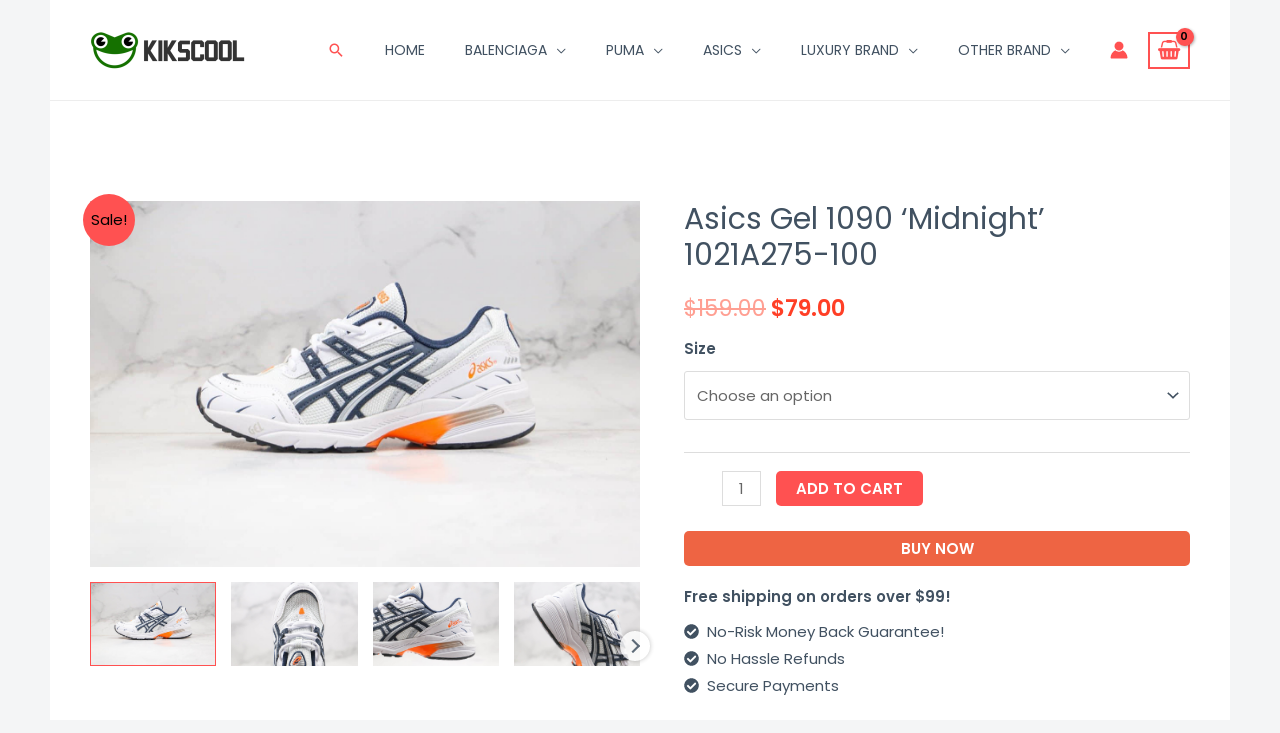

--- FILE ---
content_type: text/html; charset=UTF-8
request_url: https://www.kikscool.com/product/czl081955082350420878/
body_size: 65553
content:
<!DOCTYPE html>
<html dir="ltr" lang="en-US" prefix="og: https://ogp.me/ns#">
<head>
<meta charset="UTF-8">
<meta name="viewport" content="width=device-width, initial-scale=1">
	 <link rel="profile" href="https://gmpg.org/xfn/11"> 
	 <title>Asics Gel 1090 'Midnight' - Shop the Classic Athleisure Sneakers</title><link rel="preload" href="https://www.kikscool.com/wp-content/uploads/2023/09/KIKSCOOL-LOGO-2-155x38.png" as="image" imagesrcset="https://www.kikscool.com/wp-content/uploads/2023/09/KIKSCOOL-LOGO-2-155x38.png 155w, https://www.kikscool.com/wp-content/uploads/2023/09/KIKSCOOL-LOGO-2-300x74.png 300w, https://www.kikscool.com/wp-content/uploads/2023/09/KIKSCOOL-LOGO-2-600x149.png 600w, https://www.kikscool.com/wp-content/uploads/2023/09/KIKSCOOL-LOGO-2-64x16.png 64w, https://www.kikscool.com/wp-content/uploads/2023/09/KIKSCOOL-LOGO-2.png 622w" imagesizes="(max-width: 155px) 100vw, 155px" /><link rel="preload" href="https://www.kikscool.com/wp-content/uploads/catalog/data/2308/21/czl081955082350420878/get-rid-of-asics-gel-1090-midnight-1021a275-100-7490.jpg" as="image" /><link rel="preload" href="https://www.kikscool.com/wp-content/uploads/catalog/data/2308/21/czl081955082350420878/sweet-asics-gel-1090-midnight-1021a275-100-6108.jpg" as="image" /><link rel='preload' href='https://www.kikscool.com/wp-content/cache/perfmatters/www.kikscool.com/css/product.used.css?ver=1737100365' as='style' onload="this.rel='stylesheet';this.removeAttribute('onload');"><link rel="stylesheet" id="perfmatters-used-css" href="https://www.kikscool.com/wp-content/cache/perfmatters/www.kikscool.com/css/product.used.css?ver=1737100365" media="all" />

		<!-- All in One SEO Pro 4.4.8 - aioseo.com -->
		<meta name="description" content="Discover the sleek and stylish Asics Gel 1090 &#039;Midnight&#039; sneakers. With its innovative design and comfortable fit, these shoes are perfect for any occasion." />
		<meta name="robots" content="max-image-preview:large" />
		<link rel="canonical" href="https://www.kikscool.com/product/czl081955082350420878/" />
		<meta name="generator" content="All in One SEO Pro (AIOSEO) 4.4.8" />
		<meta property="og:locale" content="en_US" />
		<meta property="og:site_name" content="kikscool -" />
		<meta property="og:type" content="article" />
		<meta property="og:title" content="Asics Gel 1090 &#039;Midnight&#039; - Shop the Classic Athleisure Sneakers" />
		<meta property="og:description" content="Discover the sleek and stylish Asics Gel 1090 &#039;Midnight&#039; sneakers. With its innovative design and comfortable fit, these shoes are perfect for any occasion." />
		<meta property="og:url" content="https://www.kikscool.com/product/czl081955082350420878/" />
		<meta property="og:image" content="https://cdn.kikscool.com/data/2308/21/czl081955082350420878/get-rid-of-asics-gel-1090-midnight-1021a275-100-7490.jpg" />
		<meta property="og:image:secure_url" content="https://cdn.kikscool.com/data/2308/21/czl081955082350420878/get-rid-of-asics-gel-1090-midnight-1021a275-100-7490.jpg" />
		<meta property="article:published_time" content="2023-08-21T12:45:25+00:00" />
		<meta property="article:modified_time" content="2023-08-21T12:45:25+00:00" />
		<meta name="twitter:card" content="summary" />
		<meta name="twitter:title" content="Asics Gel 1090 &#039;Midnight&#039; - Shop the Classic Athleisure Sneakers" />
		<meta name="twitter:description" content="Discover the sleek and stylish Asics Gel 1090 &#039;Midnight&#039; sneakers. With its innovative design and comfortable fit, these shoes are perfect for any occasion." />
		<meta name="twitter:image" content="https://cdn.kikscool.com/data/2308/21/czl081955082350420878/get-rid-of-asics-gel-1090-midnight-1021a275-100-7490.jpg" />
		<script type="application/ld+json" class="aioseo-schema">
			{"@context":"https:\/\/schema.org","@graph":[{"@type":"BreadcrumbList","@id":"https:\/\/www.kikscool.com\/product\/czl081955082350420878\/#breadcrumblist","itemListElement":[{"@type":"ListItem","@id":"https:\/\/www.kikscool.com\/#listItem","position":1,"name":"Home","item":"https:\/\/www.kikscool.com\/","nextItem":"https:\/\/www.kikscool.com\/product\/czl081955082350420878\/#listItem"},{"@type":"ListItem","@id":"https:\/\/www.kikscool.com\/product\/czl081955082350420878\/#listItem","position":2,"name":"Asics Gel 1090 'Midnight' 1021A275-100","previousItem":"https:\/\/www.kikscool.com\/#listItem"}]},{"@type":"Organization","@id":"https:\/\/www.kikscool.com\/#organization","name":"Custom Print Merch","url":"https:\/\/www.kikscool.com\/","logo":{"@type":"ImageObject","url":"https:\/\/www.kikscool.com\/wp-content\/uploads\/2023\/09\/KIKSCOOL-LOGO-2.png","@id":"https:\/\/www.kikscool.com\/product\/czl081955082350420878\/#organizationLogo","width":622,"height":154},"image":{"@id":"https:\/\/www.kikscool.com\/#organizationLogo"},"contactPoint":{"@type":"ContactPoint","telephone":"+12602301956","contactType":"Customer Support"}},{"@type":"Person","@id":"https:\/\/www.kikscool.com\/author\/xiezhongmaoyi\/#author","url":"https:\/\/www.kikscool.com\/author\/xiezhongmaoyi\/","name":"xiezhongmaoyi"},{"@type":"Product","@id":"https:\/\/www.kikscool.com\/product\/czl081955082350420878\/#wooCommerceProduct","name":"Asics Gel 1090 'Midnight' 1021A275-100","url":"https:\/\/www.kikscool.com\/product\/czl081955082350420878\/","sku":"CZL081955082350420878","image":{"@type":"ImageObject","url":"https:\/\/www.kikscool.com\/wp-content\/uploads\/catalog\/data\/2308\/21\/czl081955082350420878\/get-rid-of-asics-gel-1090-midnight-1021a275-100-7490.jpg","@id":"https:\/\/www.kikscool.com\/product\/czl081955082350420878\/#productImage"},"offers":[{"@type":"Offer","url":"https:\/\/www.kikscool.com\/product\/czl081955082350420878\/#wooCommerceOffer-42753","priceCurrency":"USD","category":"Asics","availability":"https:\/\/schema.org\/InStock","seller":{"@type":"Organization","@id":"https:\/\/www.kikscool.com\/#organization"},"itemOffered":"Asics Gel 1090 'Midnight' 1021A275-100 - wmns-us5-uk3-eu35-5","price":79},{"@type":"Offer","url":"https:\/\/www.kikscool.com\/product\/czl081955082350420878\/#wooCommerceOffer-42754","priceCurrency":"USD","category":"Asics","availability":"https:\/\/schema.org\/InStock","seller":{"@type":"Organization","@id":"https:\/\/www.kikscool.com\/#organization"},"itemOffered":"Asics Gel 1090 'Midnight' 1021A275-100 - wmns-us5-5-uk3-5-eu36","price":79},{"@type":"Offer","url":"https:\/\/www.kikscool.com\/product\/czl081955082350420878\/#wooCommerceOffer-42755","priceCurrency":"USD","category":"Asics","availability":"https:\/\/schema.org\/InStock","seller":{"@type":"Organization","@id":"https:\/\/www.kikscool.com\/#organization"},"itemOffered":"Asics Gel 1090 'Midnight' 1021A275-100 - wmns-us6-uk4-eu37","price":79},{"@type":"Offer","url":"https:\/\/www.kikscool.com\/product\/czl081955082350420878\/#wooCommerceOffer-42756","priceCurrency":"USD","category":"Asics","availability":"https:\/\/schema.org\/InStock","seller":{"@type":"Organization","@id":"https:\/\/www.kikscool.com\/#organization"},"itemOffered":"Asics Gel 1090 'Midnight' 1021A275-100 - wmns-us6-5-uk4-5-eu37-5","price":79},{"@type":"Offer","url":"https:\/\/www.kikscool.com\/product\/czl081955082350420878\/#wooCommerceOffer-42757","priceCurrency":"USD","category":"Asics","availability":"https:\/\/schema.org\/InStock","seller":{"@type":"Organization","@id":"https:\/\/www.kikscool.com\/#organization"},"itemOffered":"Asics Gel 1090 'Midnight' 1021A275-100 - wmns-us7-uk5-eu38","price":79},{"@type":"Offer","url":"https:\/\/www.kikscool.com\/product\/czl081955082350420878\/#wooCommerceOffer-42758","priceCurrency":"USD","category":"Asics","availability":"https:\/\/schema.org\/InStock","seller":{"@type":"Organization","@id":"https:\/\/www.kikscool.com\/#organization"},"itemOffered":"Asics Gel 1090 'Midnight' 1021A275-100 - wmns-us7-5-uk5-5-eu39","price":79},{"@type":"Offer","url":"https:\/\/www.kikscool.com\/product\/czl081955082350420878\/#wooCommerceOffer-42759","priceCurrency":"USD","category":"Asics","availability":"https:\/\/schema.org\/InStock","seller":{"@type":"Organization","@id":"https:\/\/www.kikscool.com\/#organization"},"itemOffered":"Asics Gel 1090 'Midnight' 1021A275-100 - wmns-us8-uk6-eu39-5","price":79},{"@type":"Offer","url":"https:\/\/www.kikscool.com\/product\/czl081955082350420878\/#wooCommerceOffer-42760","priceCurrency":"USD","category":"Asics","availability":"https:\/\/schema.org\/InStock","seller":{"@type":"Organization","@id":"https:\/\/www.kikscool.com\/#organization"},"itemOffered":"Asics Gel 1090 'Midnight' 1021A275-100 - wmns-us8-5-uk6-5-eu40","price":79},{"@type":"Offer","url":"https:\/\/www.kikscool.com\/product\/czl081955082350420878\/#wooCommerceOffer-42761","priceCurrency":"USD","category":"Asics","availability":"https:\/\/schema.org\/InStock","seller":{"@type":"Organization","@id":"https:\/\/www.kikscool.com\/#organization"},"itemOffered":"Asics Gel 1090 'Midnight' 1021A275-100 - men-us7-5-uk6-5-eu40-5","price":79},{"@type":"Offer","url":"https:\/\/www.kikscool.com\/product\/czl081955082350420878\/#wooCommerceOffer-42762","priceCurrency":"USD","category":"Asics","availability":"https:\/\/schema.org\/InStock","seller":{"@type":"Organization","@id":"https:\/\/www.kikscool.com\/#organization"},"itemOffered":"Asics Gel 1090 'Midnight' 1021A275-100 - men-us8-uk7-eu41-5","price":79},{"@type":"Offer","url":"https:\/\/www.kikscool.com\/product\/czl081955082350420878\/#wooCommerceOffer-42763","priceCurrency":"USD","category":"Asics","availability":"https:\/\/schema.org\/InStock","seller":{"@type":"Organization","@id":"https:\/\/www.kikscool.com\/#organization"},"itemOffered":"Asics Gel 1090 'Midnight' 1021A275-100 - men-us8-5-uk7-5-eu42","price":79},{"@type":"Offer","url":"https:\/\/www.kikscool.com\/product\/czl081955082350420878\/#wooCommerceOffer-42764","priceCurrency":"USD","category":"Asics","availability":"https:\/\/schema.org\/InStock","seller":{"@type":"Organization","@id":"https:\/\/www.kikscool.com\/#organization"},"itemOffered":"Asics Gel 1090 'Midnight' 1021A275-100 - men-us9-uk8-eu42-5","price":79},{"@type":"Offer","url":"https:\/\/www.kikscool.com\/product\/czl081955082350420878\/#wooCommerceOffer-42765","priceCurrency":"USD","category":"Asics","availability":"https:\/\/schema.org\/InStock","seller":{"@type":"Organization","@id":"https:\/\/www.kikscool.com\/#organization"},"itemOffered":"Asics Gel 1090 'Midnight' 1021A275-100 - men-us9-5-uk8-5-eu43-5","price":79},{"@type":"Offer","url":"https:\/\/www.kikscool.com\/product\/czl081955082350420878\/#wooCommerceOffer-42766","priceCurrency":"USD","category":"Asics","availability":"https:\/\/schema.org\/InStock","seller":{"@type":"Organization","@id":"https:\/\/www.kikscool.com\/#organization"},"itemOffered":"Asics Gel 1090 'Midnight' 1021A275-100 - men-us10-uk9-eu44","price":79},{"@type":"Offer","url":"https:\/\/www.kikscool.com\/product\/czl081955082350420878\/#wooCommerceOffer-42767","priceCurrency":"USD","category":"Asics","availability":"https:\/\/schema.org\/InStock","seller":{"@type":"Organization","@id":"https:\/\/www.kikscool.com\/#organization"},"itemOffered":"Asics Gel 1090 'Midnight' 1021A275-100 - men-us10-5-uk9-5-eu44-5","price":79}]},{"@type":"WebPage","@id":"https:\/\/www.kikscool.com\/product\/czl081955082350420878\/#webpage","url":"https:\/\/www.kikscool.com\/product\/czl081955082350420878\/","name":"Asics Gel 1090 'Midnight' - Shop the Classic Athleisure Sneakers","description":"Discover the sleek and stylish Asics Gel 1090 'Midnight' sneakers. With its innovative design and comfortable fit, these shoes are perfect for any occasion.","inLanguage":"en-US","isPartOf":{"@id":"https:\/\/www.kikscool.com\/#website"},"breadcrumb":{"@id":"https:\/\/www.kikscool.com\/product\/czl081955082350420878\/#breadcrumblist"},"author":{"@id":"https:\/\/www.kikscool.com\/author\/xiezhongmaoyi\/#author"},"creator":{"@id":"https:\/\/www.kikscool.com\/author\/xiezhongmaoyi\/#author"},"image":{"@type":"ImageObject","url":"https:\/\/www.kikscool.com\/wp-content\/uploads\/catalog\/data\/2308\/21\/czl081955082350420878\/get-rid-of-asics-gel-1090-midnight-1021a275-100-7490.jpg","@id":"https:\/\/www.kikscool.com\/product\/czl081955082350420878\/#mainImage"},"primaryImageOfPage":{"@id":"https:\/\/www.kikscool.com\/product\/czl081955082350420878\/#mainImage"},"datePublished":"2023-08-21T12:45:25+00:00","dateModified":"2023-08-21T12:45:25+00:00"},{"@type":"WebSite","@id":"https:\/\/www.kikscool.com\/#website","url":"https:\/\/www.kikscool.com\/","name":"Custom Print Merch","alternateName":"Custom Print Merch","inLanguage":"en-US","publisher":{"@id":"https:\/\/www.kikscool.com\/#organization"}}]}
		</script>
		<!-- All in One SEO Pro -->



<link rel='dns-prefetch' href='//use.fontawesome.com'>
<link rel='dns-prefetch' href='//www.kikscool.com' />

<link rel='dns-prefetch' href='//use.fontawesome.com' />
<style id='wp-img-auto-sizes-contain-inline-css'>
img:is([sizes=auto i],[sizes^="auto," i]){contain-intrinsic-size:3000px 1500px}
/*# sourceURL=wp-img-auto-sizes-contain-inline-css */
</style>
<link rel='stylesheet' id='flexible-shipping-free-shipping-notice-block-integration-blocks-integration-frontend-css' data-pmdelayedstyle="https://www.kikscool.com/wp-content/plugins/flexible-shipping/assets/blocks/free-shipping-notice-block-integration/style-index.css?ver=1705045547" media='all' />
<link rel='stylesheet' id='flexible-shipping-free-shipping-notice-block-integration-blocks-integration-editor-css' data-pmdelayedstyle="https://www.kikscool.com/wp-content/plugins/flexible-shipping/assets/blocks/free-shipping-notice-block-integration/style-index.css?ver=1705045547" media='all' />
<link rel='stylesheet' id='astra-theme-css-css' data-pmdelayedstyle="https://www.kikscool.com/wp-content/themes/astra/assets/css/minified/frontend.min.css?ver=4.1.8" media='all' />
<style id='astra-theme-css-inline-css'>
.ast-no-sidebar .entry-content .alignfull {margin-left: calc( -50vw + 50%);margin-right: calc( -50vw + 50%);max-width: 100vw;width: 100vw;}.ast-no-sidebar .entry-content .alignwide {margin-left: calc(-41vw + 50%);margin-right: calc(-41vw + 50%);max-width: unset;width: unset;}.ast-no-sidebar .entry-content .alignfull .alignfull,.ast-no-sidebar .entry-content .alignfull .alignwide,.ast-no-sidebar .entry-content .alignwide .alignfull,.ast-no-sidebar .entry-content .alignwide .alignwide,.ast-no-sidebar .entry-content .wp-block-column .alignfull,.ast-no-sidebar .entry-content .wp-block-column .alignwide{width: 100%;margin-left: auto;margin-right: auto;}.wp-block-gallery,.blocks-gallery-grid {margin: 0;}.wp-block-separator {max-width: 100px;}.wp-block-separator.is-style-wide,.wp-block-separator.is-style-dots {max-width: none;}.entry-content .has-2-columns .wp-block-column:first-child {padding-right: 10px;}.entry-content .has-2-columns .wp-block-column:last-child {padding-left: 10px;}@media (max-width: 782px) {.entry-content .wp-block-columns .wp-block-column {flex-basis: 100%;}.entry-content .has-2-columns .wp-block-column:first-child {padding-right: 0;}.entry-content .has-2-columns .wp-block-column:last-child {padding-left: 0;}}body .entry-content .wp-block-latest-posts {margin-left: 0;}body .entry-content .wp-block-latest-posts li {list-style: none;}.ast-no-sidebar .ast-container .entry-content .wp-block-latest-posts {margin-left: 0;}.ast-header-break-point .entry-content .alignwide {margin-left: auto;margin-right: auto;}.entry-content .blocks-gallery-item img {margin-bottom: auto;}.wp-block-pullquote {border-top: 4px solid #555d66;border-bottom: 4px solid #555d66;color: #40464d;}:root{--ast-container-default-xlg-padding:6.67em;--ast-container-default-lg-padding:5.67em;--ast-container-default-slg-padding:4.34em;--ast-container-default-md-padding:3.34em;--ast-container-default-sm-padding:6.67em;--ast-container-default-xs-padding:2.4em;--ast-container-default-xxs-padding:1.4em;--ast-code-block-background:#EEEEEE;--ast-comment-inputs-background:#FAFAFA;}html{font-size:93.75%;}a,.page-title{color:var(--ast-global-color-0);}a:hover,a:focus{color:var(--ast-global-color-1);}body,button,input,select,textarea,.ast-button,.ast-custom-button{font-family:'Poppins',sans-serif;font-weight:400;font-size:15px;font-size:1rem;}blockquote{color:var(--ast-global-color-3);}h1,.entry-content h1,.entry-content h1 a,h2,.entry-content h2,.entry-content h2 a,h3,.entry-content h3,.entry-content h3 a,h4,.entry-content h4,.entry-content h4 a,h5,.entry-content h5,.entry-content h5 a,h6,.entry-content h6,.entry-content h6 a,.site-title,.site-title a{font-family:'Poppins',sans-serif;font-weight:600;}.site-title{font-size:25px;font-size:1.6666666666667rem;display:none;}header .custom-logo-link img{max-width:155px;}.astra-logo-svg{width:155px;}.site-header .site-description{font-size:15px;font-size:1rem;display:none;}.entry-title{font-size:30px;font-size:2rem;}h1,.entry-content h1,.entry-content h1 a{font-size:60px;font-size:4rem;font-family:'Poppins',sans-serif;line-height:1.1em;}h2,.entry-content h2,.entry-content h2 a{font-size:34px;font-size:2.2666666666667rem;font-family:'Poppins',sans-serif;line-height:1.4em;}h3,.entry-content h3,.entry-content h3 a{font-size:30px;font-size:2rem;font-family:'Poppins',sans-serif;line-height:1.4em;}h4,.entry-content h4,.entry-content h4 a{font-size:20px;font-size:1.3333333333333rem;font-family:'Poppins',sans-serif;}h5,.entry-content h5,.entry-content h5 a{font-size:17px;font-size:1.1333333333333rem;font-family:'Poppins',sans-serif;}h6,.entry-content h6,.entry-content h6 a{font-size:15px;font-size:1rem;font-family:'Poppins',sans-serif;}::selection{background-color:var(--ast-global-color-0);color:#000000;}body,h1,.entry-title a,.entry-content h1,.entry-content h1 a,h2,.entry-content h2,.entry-content h2 a,h3,.entry-content h3,.entry-content h3 a,h4,.entry-content h4,.entry-content h4 a,h5,.entry-content h5,.entry-content h5 a,h6,.entry-content h6,.entry-content h6 a{color:var(--ast-global-color-3);}.tagcloud a:hover,.tagcloud a:focus,.tagcloud a.current-item{color:#000000;border-color:var(--ast-global-color-0);background-color:var(--ast-global-color-0);}input:focus,input[type="text"]:focus,input[type="email"]:focus,input[type="url"]:focus,input[type="password"]:focus,input[type="reset"]:focus,input[type="search"]:focus,textarea:focus{border-color:var(--ast-global-color-0);}input[type="radio"]:checked,input[type=reset],input[type="checkbox"]:checked,input[type="checkbox"]:hover:checked,input[type="checkbox"]:focus:checked,input[type=range]::-webkit-slider-thumb{border-color:var(--ast-global-color-0);background-color:var(--ast-global-color-0);box-shadow:none;}.site-footer a:hover + .post-count,.site-footer a:focus + .post-count{background:var(--ast-global-color-0);border-color:var(--ast-global-color-0);}.single .nav-links .nav-previous,.single .nav-links .nav-next{color:var(--ast-global-color-0);}.entry-meta,.entry-meta *{line-height:1.45;color:var(--ast-global-color-0);}.entry-meta a:hover,.entry-meta a:hover *,.entry-meta a:focus,.entry-meta a:focus *,.page-links > .page-link,.page-links .page-link:hover,.post-navigation a:hover{color:var(--ast-global-color-1);}#cat option,.secondary .calendar_wrap thead a,.secondary .calendar_wrap thead a:visited{color:var(--ast-global-color-0);}.secondary .calendar_wrap #today,.ast-progress-val span{background:var(--ast-global-color-0);}.secondary a:hover + .post-count,.secondary a:focus + .post-count{background:var(--ast-global-color-0);border-color:var(--ast-global-color-0);}.calendar_wrap #today > a{color:#000000;}.page-links .page-link,.single .post-navigation a{color:var(--ast-global-color-0);}.widget-title{font-size:21px;font-size:1.4rem;color:var(--ast-global-color-3);}.single .ast-author-details .author-title{color:var(--ast-global-color-1);}a:focus-visible,.ast-menu-toggle:focus-visible,.site .skip-link:focus-visible,.wp-block-loginout input:focus-visible,.wp-block-search.wp-block-search__button-inside .wp-block-search__inside-wrapper,.ast-header-navigation-arrow:focus-visible{outline-style:dotted;outline-color:inherit;outline-width:thin;border-color:transparent;}input:focus,input[type="text"]:focus,input[type="email"]:focus,input[type="url"]:focus,input[type="password"]:focus,input[type="reset"]:focus,input[type="search"]:focus,textarea:focus,.wp-block-search__input:focus,[data-section="section-header-mobile-trigger"] .ast-button-wrap .ast-mobile-menu-trigger-minimal:focus,.ast-mobile-popup-drawer.active .menu-toggle-close:focus,.woocommerce-ordering select.orderby:focus,#ast-scroll-top:focus,.woocommerce a.add_to_cart_button:focus,.woocommerce .button.single_add_to_cart_button:focus{border-style:dotted;border-color:inherit;border-width:thin;outline-color:transparent;}.site-logo-img img{ transition:all 0.2s linear;}@media (max-width:921px){#ast-desktop-header{display:none;}}@media (min-width:921px){#ast-mobile-header{display:none;}}.ast-site-header-cart .cart-container,.ast-edd-site-header-cart .ast-edd-cart-container {transition: all 0.2s linear;}.ast-site-header-cart .ast-woo-header-cart-info-wrap,.ast-edd-site-header-cart .ast-edd-header-cart-info-wrap {padding: 0 6px 0 2px;font-weight: 600;line-height: 2.7;display: inline-block;}.ast-site-header-cart i.astra-icon {font-size: 20px;font-size: 1.3em;font-style: normal;font-weight: normal;position: relative;padding: 0 2px;}.ast-site-header-cart i.astra-icon.no-cart-total:after,.ast-header-break-point.ast-header-custom-item-outside .ast-edd-header-cart-info-wrap,.ast-header-break-point.ast-header-custom-item-outside .ast-woo-header-cart-info-wrap {display: none;}.ast-site-header-cart.ast-menu-cart-fill i.astra-icon,.ast-edd-site-header-cart.ast-edd-menu-cart-fill span.astra-icon {font-size: 1.1em;}.astra-cart-drawer {position: fixed;display: block;visibility: hidden;overflow: auto;-webkit-overflow-scrolling: touch;z-index: 10000;background-color: var(--ast-global-color-5);transform: translate3d(0,0,0);opacity: 0;will-change: transform;transition: 0.25s ease;}.woocommerce-mini-cart {position: relative;}.woocommerce-mini-cart::before {content: "";transition: .3s;}.woocommerce-mini-cart.ajax-mini-cart-qty-loading::before {position: absolute;top: 0;left: 0;right: 0;width: 100%;height: 100%;z-index: 1;background-color: var(--ast-global-color-5);opacity: .5;}.astra-cart-drawer {width: 460px;height: 100%;left: 100%;top: 0px;opacity: 1;transform: translate3d(0%,0,0);}.astra-cart-drawer .astra-cart-drawer-header {position: absolute;width: 100%;text-align: left;text-transform: inherit;font-weight: 500;border-bottom: 1px solid var(--ast-border-color);padding: 1.34em;line-height: 1;z-index: 1;max-height: 3.5em;}.astra-cart-drawer .astra-cart-drawer-header .astra-cart-drawer-title {color: var(--ast-global-color-2);}.astra-cart-drawer .astra-cart-drawer-close .ast-close-svg {width: 22px;height: 22px;}.astra-cart-drawer .astra-cart-drawer-content,.astra-cart-drawer .astra-cart-drawer-content .widget_shopping_cart,.astra-cart-drawer .astra-cart-drawer-content .widget_shopping_cart_content {height: 100%;}.astra-cart-drawer .astra-cart-drawer-content {padding-top: 3.5em;}.astra-cart-drawer .ast-mini-cart-price-wrap .multiply-symbol{padding: 0 0.5em;}.astra-cart-drawer .astra-cart-drawer-content .woocommerce-mini-cart-item .ast-mini-cart-price-wrap {float: right;margin-top: 0.5em;max-width: 50%;}.astra-cart-drawer .astra-cart-drawer-content .woocommerce-mini-cart-item .variation {margin-top: 0.5em;margin-bottom: 0.5em;}.astra-cart-drawer .astra-cart-drawer-content .woocommerce-mini-cart-item .variation dt {font-weight: 500;}.astra-cart-drawer .astra-cart-drawer-content .widget_shopping_cart_content {display: flex;flex-direction: column;overflow: hidden;}.astra-cart-drawer .astra-cart-drawer-content .widget_shopping_cart_content ul li {min-height: 60px;}.woocommerce-js .astra-cart-drawer .astra-cart-drawer-content .woocommerce-mini-cart__total {display: flex;justify-content: space-between;padding: 0.7em 1.34em;margin-bottom: 0;}.woocommerce-js .astra-cart-drawer .astra-cart-drawer-content .woocommerce-mini-cart__total strong,.woocommerce-js .astra-cart-drawer .astra-cart-drawer-content .woocommerce-mini-cart__total .amount {width: 50%;}.astra-cart-drawer .astra-cart-drawer-content .woocommerce-mini-cart {padding: 1.3em;flex: 1;overflow: auto;}.astra-cart-drawer .astra-cart-drawer-content .woocommerce-mini-cart a.remove {width: 20px;height: 20px;line-height: 16px;}.astra-cart-drawer .astra-cart-drawer-content .woocommerce-mini-cart__total {padding: 1em 1.5em;margin: 0;text-align: center;}.astra-cart-drawer .astra-cart-drawer-content .woocommerce-mini-cart__buttons {padding: 1.34em;text-align: center;margin-bottom: 0;}.astra-cart-drawer .astra-cart-drawer-content .woocommerce-mini-cart__buttons .button.checkout {margin-right: 0;}.astra-cart-drawer .astra-cart-drawer-content .woocommerce-mini-cart__buttons a{width: 100%;}.woocommerce-js .astra-cart-drawer .astra-cart-drawer-content .woocommerce-mini-cart__buttons a:nth-last-child(1) {margin-bottom: 0;}.astra-cart-drawer .astra-cart-drawer-content .edd-cart-item {padding: .5em 2.6em .5em 1.5em;}.astra-cart-drawer .astra-cart-drawer-content .edd-cart-item .edd-remove-from-cart::after {width: 20px;height: 20px;line-height: 16px;}.astra-cart-drawer .astra-cart-drawer-content .edd-cart-number-of-items {padding: 1em 1.5em 1em 1.5em;margin-bottom: 0;text-align: center;}.astra-cart-drawer .astra-cart-drawer-content .edd_total {padding: .5em 1.5em;margin: 0;text-align: center;}.astra-cart-drawer .astra-cart-drawer-content .cart_item.edd_checkout {padding: 1em 1.5em 0;text-align: center;margin-top: 0;}.astra-cart-drawer .widget_shopping_cart_content > .woocommerce-mini-cart__empty-message {display: none;}.astra-cart-drawer .woocommerce-mini-cart__empty-message,.astra-cart-drawer .cart_item.empty {text-align: center;margin-top: 10px;}body.admin-bar .astra-cart-drawer {padding-top: 32px;}@media (max-width: 782px) {body.admin-bar .astra-cart-drawer {padding-top: 46px;}}.ast-mobile-cart-active body.ast-hfb-header {overflow: hidden;}.ast-mobile-cart-active .astra-mobile-cart-overlay {opacity: 1;cursor: pointer;visibility: visible;z-index: 999;}.ast-mini-cart-empty-wrap {display: flex;flex-wrap: wrap;height: 100%;align-items: flex-end;}.ast-mini-cart-empty-wrap > * {width: 100%;}.astra-cart-drawer-content .ast-mini-cart-empty {height: 100%;display: flex;flex-direction: column;justify-content: space-between;text-align: center;}.astra-cart-drawer-content .ast-mini-cart-empty .ast-mini-cart-message {display: flex;align-items: center;justify-content: center;height: 100%;padding: 1.34em;}@media (min-width: 546px) {.astra-cart-drawer .astra-cart-drawer-content.ast-large-view .woocommerce-mini-cart__buttons {display: flex;}.woocommerce-js .astra-cart-drawer .astra-cart-drawer-content.ast-large-view .woocommerce-mini-cart__buttons a,.woocommerce-js .astra-cart-drawer .astra-cart-drawer-content.ast-large-view .woocommerce-mini-cart__buttons a.checkout {margin-top: 0;margin-bottom: 0;}}.ast-site-header-cart i.astra-icon:after {content: attr(data-cart-total);position: absolute;font-family: 'Poppins',sans-serif;font-style: normal;top: -10px;right: -12px;font-weight: bold;box-shadow: 1px 1px 3px 0px rgba(0,0,0,0.3);font-size: 11px;padding-left: 0px;padding-right: 2px;line-height: 17px;letter-spacing: -.5px;height: 18px;min-width: 18px;border-radius: 99px;text-align: center;z-index: 3;}li.woocommerce-custom-menu-item .ast-site-header-cart i.astra-icon:after,li.edd-custom-menu-item .ast-edd-site-header-cart span.astra-icon:after {padding-left: 2px;}.astra-cart-drawer .astra-cart-drawer-close {position: absolute;top: 0.5em;right: 0;border: none;margin: 0;padding: .6em 1em .4em;color: var(--ast-global-color-2);background-color: transparent;}.astra-mobile-cart-overlay {background-color: rgba(0,0,0,0.4);position: fixed;top: 0;right: 0;bottom: 0;left: 0;visibility: hidden;opacity: 0;transition: opacity 0.2s ease-in-out;}.astra-cart-drawer .astra-cart-drawer-content .edd-cart-item .edd-remove-from-cart {right: 1.2em;}.ast-header-break-point.ast-woocommerce-cart-menu.ast-hfb-header .ast-cart-menu-wrap,.ast-header-break-point.ast-hfb-header .ast-cart-menu-wrap,.ast-header-break-point .ast-edd-site-header-cart-wrap .ast-edd-cart-menu-wrap {width: auto;height: 2em;font-size: 1.4em;line-height: 2;vertical-align: middle;text-align: right;}.woocommerce-js .astra-cart-drawer .astra-cart-drawer-content .woocommerce-mini-cart__buttons .button:not(.checkout):not(.ast-continue-shopping) {margin-right: 10px;}.woocommerce-js .astra-cart-drawer .astra-cart-drawer-content .woocommerce-mini-cart__buttons .button:not(.checkout):not(.ast-continue-shopping),.ast-site-header-cart .widget_shopping_cart .buttons .button:not(.checkout),.ast-site-header-cart .ast-site-header-cart-data .ast-mini-cart-empty .woocommerce-mini-cart__buttons a.button {background-color: transparent;border-style: solid;border-width: 1px;border-color: var(--ast-global-color-0);color: var(--ast-global-color-0);}.woocommerce-js .astra-cart-drawer .astra-cart-drawer-content .woocommerce-mini-cart__buttons .button:not(.checkout):not(.ast-continue-shopping):hover,.ast-site-header-cart .widget_shopping_cart .buttons .button:not(.checkout):hover {border-color: var(--ast-global-color-1);color: var(--ast-global-color-1);}.woocommerce-js .astra-cart-drawer .astra-cart-drawer-content .woocommerce-mini-cart__buttons a.checkout {margin-left: 0;margin-top: 10px;border-style: solid;border-width: 2px;border-color: var(--ast-global-color-0);}.woocommerce-js .astra-cart-drawer .astra-cart-drawer-content .woocommerce-mini-cart__buttons a.checkout:hover {border-color: var(--ast-global-color-1);}.woocommerce-js .astra-cart-drawer .astra-cart-drawer-content .woocommerce-mini-cart__total strong{padding-right: .5em;text-align: left;font-weight: 500;}.woocommerce-js .astra-cart-drawer .astra-cart-drawer-content .woocommerce-mini-cart__total .amount{text-align: right;}.astra-cart-drawer.active {transform: translate3d(-100%,0,0);visibility: visible;}.ast-site-header-cart.ast-menu-cart-outline .ast-cart-menu-wrap,.ast-site-header-cart.ast-menu-cart-fill .ast-cart-menu-wrap,.ast-edd-site-header-cart.ast-edd-menu-cart-outline .ast-edd-cart-menu-wrap,.ast-edd-site-header-cart.ast-edd-menu-cart-fill .ast-edd-cart-menu-wrap {line-height: 1.8;}.ast-site-header-cart .cart-container *,.ast-edd-site-header-cart .ast-edd-cart-container * {transition: all 0s linear;}@media (max-width:921px){.astra-cart-drawer.active{width:80%;}}@media (max-width:544px){.astra-cart-drawer.active{width:100%;}}.wp-block-buttons.aligncenter{justify-content:center;}@media (max-width:782px){.entry-content .wp-block-columns .wp-block-column{margin-left:0px;}}.wp-block-image.aligncenter{margin-left:auto;margin-right:auto;}.wp-block-table.aligncenter{margin-left:auto;margin-right:auto;}@media (max-width:921px){.ast-separate-container #primary,.ast-separate-container #secondary{padding:1.5em 0;}#primary,#secondary{padding:1.5em 0;margin:0;}.ast-left-sidebar #content > .ast-container{display:flex;flex-direction:column-reverse;width:100%;}.ast-separate-container .ast-article-post,.ast-separate-container .ast-article-single{padding:1.5em 2.14em;}.ast-author-box img.avatar{margin:20px 0 0 0;}}@media (min-width:922px){.ast-separate-container.ast-right-sidebar #primary,.ast-separate-container.ast-left-sidebar #primary{border:0;}.search-no-results.ast-separate-container #primary{margin-bottom:4em;}}.elementor-button-wrapper .elementor-button{border-style:solid;text-decoration:none;border-top-width:0;border-right-width:0;border-left-width:0;border-bottom-width:0;}body .elementor-button.elementor-size-sm,body .elementor-button.elementor-size-xs,body .elementor-button.elementor-size-md,body .elementor-button.elementor-size-lg,body .elementor-button.elementor-size-xl,body .elementor-button{border-top-left-radius:5px;border-top-right-radius:5px;border-bottom-right-radius:5px;border-bottom-left-radius:5px;padding-top:13px;padding-right:40px;padding-bottom:13px;padding-left:40px;}.elementor-button-wrapper .elementor-button{border-color:var(--ast-global-color-0);background-color:var(--ast-global-color-0);}.elementor-button-wrapper .elementor-button:hover,.elementor-button-wrapper .elementor-button:focus{color:var(--ast-global-color-5);background-color:var(--ast-global-color-1);border-color:var(--ast-global-color-1);}.wp-block-button .wp-block-button__link ,.elementor-button-wrapper .elementor-button,.elementor-button-wrapper .elementor-button:visited{color:var(--ast-global-color-5);}.elementor-button-wrapper .elementor-button{font-weight:500;font-size:15px;font-size:1rem;line-height:1em;text-transform:uppercase;}body .elementor-button.elementor-size-sm,body .elementor-button.elementor-size-xs,body .elementor-button.elementor-size-md,body .elementor-button.elementor-size-lg,body .elementor-button.elementor-size-xl,body .elementor-button{font-size:15px;font-size:1rem;}.wp-block-button .wp-block-button__link:hover,.wp-block-button .wp-block-button__link:focus{color:var(--ast-global-color-5);background-color:var(--ast-global-color-1);border-color:var(--ast-global-color-1);}.elementor-widget-heading h1.elementor-heading-title{line-height:1.1em;}.elementor-widget-heading h2.elementor-heading-title{line-height:1.4em;}.elementor-widget-heading h3.elementor-heading-title{line-height:1.4em;}.wp-block-button .wp-block-button__link{border-top-width:0;border-right-width:0;border-left-width:0;border-bottom-width:0;border-color:var(--ast-global-color-0);background-color:var(--ast-global-color-0);color:var(--ast-global-color-5);font-family:inherit;font-weight:500;line-height:1em;text-transform:uppercase;font-size:15px;font-size:1rem;border-top-left-radius:5px;border-top-right-radius:5px;border-bottom-right-radius:5px;border-bottom-left-radius:5px;padding-top:13px;padding-right:40px;padding-bottom:13px;padding-left:40px;}.menu-toggle,button,.ast-button,.ast-custom-button,.button,input#submit,input[type="button"],input[type="submit"],input[type="reset"]{border-style:solid;border-top-width:0;border-right-width:0;border-left-width:0;border-bottom-width:0;color:var(--ast-global-color-5);border-color:var(--ast-global-color-0);background-color:var(--ast-global-color-0);padding-top:13px;padding-right:40px;padding-bottom:13px;padding-left:40px;font-family:inherit;font-weight:500;font-size:15px;font-size:1rem;line-height:1em;text-transform:uppercase;border-top-left-radius:5px;border-top-right-radius:5px;border-bottom-right-radius:5px;border-bottom-left-radius:5px;}button:focus,.menu-toggle:hover,button:hover,.ast-button:hover,.ast-custom-button:hover .button:hover,.ast-custom-button:hover ,input[type=reset]:hover,input[type=reset]:focus,input#submit:hover,input#submit:focus,input[type="button"]:hover,input[type="button"]:focus,input[type="submit"]:hover,input[type="submit"]:focus{color:var(--ast-global-color-5);background-color:var(--ast-global-color-1);border-color:var(--ast-global-color-1);}@media (max-width:921px){.ast-mobile-header-stack .main-header-bar .ast-search-menu-icon{display:inline-block;}.ast-header-break-point.ast-header-custom-item-outside .ast-mobile-header-stack .main-header-bar .ast-search-icon{margin:0;}.ast-comment-avatar-wrap img{max-width:2.5em;}.ast-separate-container .ast-comment-list li.depth-1{padding:1.5em 2.14em;}.ast-separate-container .comment-respond{padding:2em 2.14em;}.ast-comment-meta{padding:0 1.8888em 1.3333em;}}@media (min-width:544px){.ast-container{max-width:100%;}}@media (max-width:544px){.ast-separate-container .ast-article-post,.ast-separate-container .ast-article-single,.ast-separate-container .comments-title,.ast-separate-container .ast-archive-description{padding:1.5em 1em;}.ast-separate-container #content .ast-container{padding-left:0.54em;padding-right:0.54em;}.ast-separate-container .ast-comment-list li.depth-1{padding:1.5em 1em;margin-bottom:1.5em;}.ast-separate-container .ast-comment-list .bypostauthor{padding:.5em;}.ast-search-menu-icon.ast-dropdown-active .search-field{width:170px;}}@media (max-width:921px){.ast-header-break-point .ast-search-menu-icon.slide-search .search-form{right:0;}.ast-header-break-point .ast-mobile-header-stack .ast-search-menu-icon.slide-search .search-form{right:-1em;}}body,.ast-separate-container{background-color:var(--ast-global-color-4);;background-image:none;;}.ast-no-sidebar.ast-separate-container .entry-content .alignfull {margin-left: -6.67em;margin-right: -6.67em;width: auto;}@media (max-width: 1200px) {.ast-no-sidebar.ast-separate-container .entry-content .alignfull {margin-left: -2.4em;margin-right: -2.4em;}}@media (max-width: 768px) {.ast-no-sidebar.ast-separate-container .entry-content .alignfull {margin-left: -2.14em;margin-right: -2.14em;}}@media (max-width: 544px) {.ast-no-sidebar.ast-separate-container .entry-content .alignfull {margin-left: -1em;margin-right: -1em;}}.ast-no-sidebar.ast-separate-container .entry-content .alignwide {margin-left: -20px;margin-right: -20px;}.ast-no-sidebar.ast-separate-container .entry-content .wp-block-column .alignfull,.ast-no-sidebar.ast-separate-container .entry-content .wp-block-column .alignwide {margin-left: auto;margin-right: auto;width: 100%;}@media (max-width:921px){.site-title{display:none;}.site-header .site-description{display:none;}.entry-title{font-size:30px;}h1,.entry-content h1,.entry-content h1 a{font-size:30px;}h2,.entry-content h2,.entry-content h2 a{font-size:25px;}h3,.entry-content h3,.entry-content h3 a{font-size:20px;}.astra-logo-svg{width:120px;}header .custom-logo-link img,.ast-header-break-point .site-logo-img .custom-mobile-logo-link img{max-width:120px;}}@media (max-width:544px){.site-title{display:none;}.site-header .site-description{display:none;}.entry-title{font-size:30px;}h1,.entry-content h1,.entry-content h1 a{font-size:30px;}h2,.entry-content h2,.entry-content h2 a{font-size:25px;}h3,.entry-content h3,.entry-content h3 a{font-size:20px;}header .custom-logo-link img,.ast-header-break-point .site-branding img,.ast-header-break-point .custom-logo-link img{max-width:110px;}.astra-logo-svg{width:110px;}.ast-header-break-point .site-logo-img .custom-mobile-logo-link img{max-width:110px;}}@media (max-width:921px){html{font-size:85.5%;}}@media (max-width:544px){html{font-size:85.5%;}}@media (min-width:922px){.ast-container{max-width:1240px;}}@font-face {font-family: "Astra";src: url(https://www.kikscool.com/wp-content/themes/astra/assets/fonts/astra.woff) format("woff"),url(https://www.kikscool.com/wp-content/themes/astra/assets/fonts/astra.ttf) format("truetype"),url(https://www.kikscool.com/wp-content/themes/astra/assets/fonts/astra.svg#astra) format("svg");font-weight: normal;font-style: normal;font-display: fallback;}@media (min-width:922px){.main-header-menu .sub-menu .menu-item.ast-left-align-sub-menu:hover > .sub-menu,.main-header-menu .sub-menu .menu-item.ast-left-align-sub-menu.focus > .sub-menu{margin-left:-2px;}}.footer-widget-area[data-section^="section-fb-html-"] .ast-builder-html-element{text-align:center;}.astra-icon-down_arrow::after {content: "\e900";font-family: Astra;}.astra-icon-close::after {content: "\e5cd";font-family: Astra;}.astra-icon-drag_handle::after {content: "\e25d";font-family: Astra;}.astra-icon-format_align_justify::after {content: "\e235";font-family: Astra;}.astra-icon-menu::after {content: "\e5d2";font-family: Astra;}.astra-icon-reorder::after {content: "\e8fe";font-family: Astra;}.astra-icon-search::after {content: "\e8b6";font-family: Astra;}.astra-icon-zoom_in::after {content: "\e56b";font-family: Astra;}.astra-icon-check-circle::after {content: "\e901";font-family: Astra;}.astra-icon-shopping-cart::after {content: "\f07a";font-family: Astra;}.astra-icon-shopping-bag::after {content: "\f290";font-family: Astra;}.astra-icon-shopping-basket::after {content: "\f291";font-family: Astra;}.astra-icon-circle-o::after {content: "\e903";font-family: Astra;}.astra-icon-certificate::after {content: "\e902";font-family: Astra;}blockquote {padding: 1.2em;}:root .has-ast-global-color-0-color{color:var(--ast-global-color-0);}:root .has-ast-global-color-0-background-color{background-color:var(--ast-global-color-0);}:root .wp-block-button .has-ast-global-color-0-color{color:var(--ast-global-color-0);}:root .wp-block-button .has-ast-global-color-0-background-color{background-color:var(--ast-global-color-0);}:root .has-ast-global-color-1-color{color:var(--ast-global-color-1);}:root .has-ast-global-color-1-background-color{background-color:var(--ast-global-color-1);}:root .wp-block-button .has-ast-global-color-1-color{color:var(--ast-global-color-1);}:root .wp-block-button .has-ast-global-color-1-background-color{background-color:var(--ast-global-color-1);}:root .has-ast-global-color-2-color{color:var(--ast-global-color-2);}:root .has-ast-global-color-2-background-color{background-color:var(--ast-global-color-2);}:root .wp-block-button .has-ast-global-color-2-color{color:var(--ast-global-color-2);}:root .wp-block-button .has-ast-global-color-2-background-color{background-color:var(--ast-global-color-2);}:root .has-ast-global-color-3-color{color:var(--ast-global-color-3);}:root .has-ast-global-color-3-background-color{background-color:var(--ast-global-color-3);}:root .wp-block-button .has-ast-global-color-3-color{color:var(--ast-global-color-3);}:root .wp-block-button .has-ast-global-color-3-background-color{background-color:var(--ast-global-color-3);}:root .has-ast-global-color-4-color{color:var(--ast-global-color-4);}:root .has-ast-global-color-4-background-color{background-color:var(--ast-global-color-4);}:root .wp-block-button .has-ast-global-color-4-color{color:var(--ast-global-color-4);}:root .wp-block-button .has-ast-global-color-4-background-color{background-color:var(--ast-global-color-4);}:root .has-ast-global-color-5-color{color:var(--ast-global-color-5);}:root .has-ast-global-color-5-background-color{background-color:var(--ast-global-color-5);}:root .wp-block-button .has-ast-global-color-5-color{color:var(--ast-global-color-5);}:root .wp-block-button .has-ast-global-color-5-background-color{background-color:var(--ast-global-color-5);}:root .has-ast-global-color-6-color{color:var(--ast-global-color-6);}:root .has-ast-global-color-6-background-color{background-color:var(--ast-global-color-6);}:root .wp-block-button .has-ast-global-color-6-color{color:var(--ast-global-color-6);}:root .wp-block-button .has-ast-global-color-6-background-color{background-color:var(--ast-global-color-6);}:root .has-ast-global-color-7-color{color:var(--ast-global-color-7);}:root .has-ast-global-color-7-background-color{background-color:var(--ast-global-color-7);}:root .wp-block-button .has-ast-global-color-7-color{color:var(--ast-global-color-7);}:root .wp-block-button .has-ast-global-color-7-background-color{background-color:var(--ast-global-color-7);}:root .has-ast-global-color-8-color{color:var(--ast-global-color-8);}:root .has-ast-global-color-8-background-color{background-color:var(--ast-global-color-8);}:root .wp-block-button .has-ast-global-color-8-color{color:var(--ast-global-color-8);}:root .wp-block-button .has-ast-global-color-8-background-color{background-color:var(--ast-global-color-8);}:root{--ast-global-color-0:#ff5151;--ast-global-color-1:#ff3f26;--ast-global-color-2:#415161;--ast-global-color-3:#415161;--ast-global-color-4:#f4f5f6;--ast-global-color-5:#ffffff;--ast-global-color-6:#f2f5f7;--ast-global-color-7:#424242;--ast-global-color-8:#000000;}:root {--ast-border-color : #dddddd;}.ast-archive-entry-banner {-js-display: flex;display: flex;flex-direction: column;justify-content: center;text-align: center;position: relative;background: #eeeeee;}.ast-archive-entry-banner[data-banner-width-type="custom"] {margin: 0 auto;width: 100%;}.ast-archive-entry-banner[data-banner-layout="layout-1"] {background: inherit;padding: 20px 0;text-align: left;}body.archive .ast-archive-description{max-width:1200px;width:100%;text-align:center;}body.archive .ast-archive-description .ast-archive-title,body.archive .ast-archive-description .ast-archive-title *{font-size:40px;font-size:2.6666666666667rem;}body.archive .ast-archive-description > *:not(:last-child){margin-bottom:10px;}@media (max-width:921px){body.archive .ast-archive-description{text-align:center;}}@media (max-width:544px){body.archive .ast-archive-description{text-align:center;}}.ast-breadcrumbs .trail-browse,.ast-breadcrumbs .trail-items,.ast-breadcrumbs .trail-items li{display:inline-block;margin:0;padding:0;border:none;background:inherit;text-indent:0;text-decoration:none;}.ast-breadcrumbs .trail-browse{font-size:inherit;font-style:inherit;font-weight:inherit;color:inherit;}.ast-breadcrumbs .trail-items{list-style:none;}.trail-items li::after{padding:0 0.3em;content:"\00bb";}.trail-items li:last-of-type::after{display:none;}h1,.entry-content h1,h2,.entry-content h2,h3,.entry-content h3,h4,.entry-content h4,h5,.entry-content h5,h6,.entry-content h6{color:var(--ast-global-color-2);}@media (max-width:921px){.ast-builder-grid-row-container.ast-builder-grid-row-tablet-3-firstrow .ast-builder-grid-row > *:first-child,.ast-builder-grid-row-container.ast-builder-grid-row-tablet-3-lastrow .ast-builder-grid-row > *:last-child{grid-column:1 / -1;}}@media (max-width:544px){.ast-builder-grid-row-container.ast-builder-grid-row-mobile-3-firstrow .ast-builder-grid-row > *:first-child,.ast-builder-grid-row-container.ast-builder-grid-row-mobile-3-lastrow .ast-builder-grid-row > *:last-child{grid-column:1 / -1;}}.ast-builder-layout-element[data-section="title_tagline"]{display:flex;}@media (max-width:921px){.ast-header-break-point .ast-builder-layout-element[data-section="title_tagline"]{display:flex;}}@media (max-width:544px){.ast-header-break-point .ast-builder-layout-element[data-section="title_tagline"]{display:flex;}}.ast-builder-menu-1{font-family:inherit;font-weight:500;text-transform:uppercase;}.ast-builder-menu-1 .menu-item > .menu-link{font-size:14px;font-size:0.93333333333333rem;color:var(--ast-global-color-3);padding-left:20px;padding-right:20px;}.ast-builder-menu-1 .menu-item > .ast-menu-toggle{color:var(--ast-global-color-3);}.ast-builder-menu-1 .menu-item:hover > .menu-link,.ast-builder-menu-1 .inline-on-mobile .menu-item:hover > .ast-menu-toggle{color:var(--ast-global-color-1);}.ast-builder-menu-1 .menu-item:hover > .ast-menu-toggle{color:var(--ast-global-color-1);}.ast-builder-menu-1 .menu-item.current-menu-item > .menu-link,.ast-builder-menu-1 .inline-on-mobile .menu-item.current-menu-item > .ast-menu-toggle,.ast-builder-menu-1 .current-menu-ancestor > .menu-link{color:var(--ast-global-color-0);}.ast-builder-menu-1 .menu-item.current-menu-item > .ast-menu-toggle{color:var(--ast-global-color-0);}.ast-builder-menu-1 .sub-menu,.ast-builder-menu-1 .inline-on-mobile .sub-menu{border-top-width:1px;border-bottom-width:1px;border-right-width:1px;border-left-width:1px;border-color:#eaeaea;border-style:solid;}.ast-builder-menu-1 .main-header-menu > .menu-item > .sub-menu,.ast-builder-menu-1 .main-header-menu > .menu-item > .astra-full-megamenu-wrapper{margin-top:0;}.ast-desktop .ast-builder-menu-1 .main-header-menu > .menu-item > .sub-menu:before,.ast-desktop .ast-builder-menu-1 .main-header-menu > .menu-item > .astra-full-megamenu-wrapper:before{height:calc( 0px + 5px );}.ast-builder-menu-1 .menu-item.menu-item-has-children > .ast-menu-toggle{right:calc( 20px - 0.907em );}.ast-builder-menu-1 .main-header-menu,.ast-header-break-point .ast-builder-menu-1 .main-header-menu{margin-top:0px;margin-bottom:0px;margin-left:0px;margin-right:0px;}.ast-desktop .ast-builder-menu-1 .menu-item .sub-menu .menu-link{border-style:none;}@media (max-width:921px){.ast-header-break-point .ast-builder-menu-1 .main-header-menu .menu-item > .menu-link{padding-top:0px;padding-bottom:0px;padding-left:20px;padding-right:20px;}.ast-builder-menu-1 .main-header-menu .menu-item > .menu-link{color:var(--ast-global-color-3);}.ast-builder-menu-1 .menu-item > .ast-menu-toggle{color:var(--ast-global-color-3);}.ast-builder-menu-1 .menu-item:hover > .menu-link,.ast-builder-menu-1 .inline-on-mobile .menu-item:hover > .ast-menu-toggle{color:var(--ast-global-color-1);}.ast-builder-menu-1 .menu-item:hover > .ast-menu-toggle{color:var(--ast-global-color-1);}.ast-builder-menu-1 .menu-item.current-menu-item > .menu-link,.ast-builder-menu-1 .inline-on-mobile .menu-item.current-menu-item > .ast-menu-toggle,.ast-builder-menu-1 .current-menu-ancestor > .menu-link,.ast-builder-menu-1 .current-menu-ancestor > .ast-menu-toggle{color:var(--ast-global-color-1);}.ast-builder-menu-1 .menu-item.current-menu-item > .ast-menu-toggle{color:var(--ast-global-color-1);}.ast-header-break-point .ast-builder-menu-1 .menu-item.menu-item-has-children > .ast-menu-toggle{top:0px;right:calc( 20px - 0.907em );}.ast-builder-menu-1 .inline-on-mobile .menu-item.menu-item-has-children > .ast-menu-toggle{right:-15px;}.ast-builder-menu-1 .menu-item-has-children > .menu-link:after{content:unset;}.ast-builder-menu-1 .main-header-menu > .menu-item > .sub-menu,.ast-builder-menu-1 .main-header-menu > .menu-item > .astra-full-megamenu-wrapper{margin-top:0;}.ast-builder-menu-1 .main-header-menu,.ast-builder-menu-1 .main-header-menu .sub-menu{background-color:var(--ast-global-color-5);;background-image:none;;}}@media (max-width:544px){.ast-header-break-point .ast-builder-menu-1 .menu-item.menu-item-has-children > .ast-menu-toggle{top:0;}.ast-builder-menu-1 .main-header-menu > .menu-item > .sub-menu,.ast-builder-menu-1 .main-header-menu > .menu-item > .astra-full-megamenu-wrapper{margin-top:0;}}.ast-builder-menu-1{display:flex;}@media (max-width:921px){.ast-header-break-point .ast-builder-menu-1{display:flex;}}@media (max-width:544px){.ast-header-break-point .ast-builder-menu-1{display:flex;}}.ast-builder-html-element img.alignnone{display:inline-block;}.ast-builder-html-element p:first-child{margin-top:0;}.ast-builder-html-element p:last-child{margin-bottom:0;}.ast-header-break-point .main-header-bar .ast-builder-html-element{line-height:1.85714285714286;}.ast-header-html-1 .ast-builder-html-element{font-size:15px;font-size:1rem;}.ast-header-html-1{font-size:15px;font-size:1rem;}.ast-header-html-1{display:flex;}@media (max-width:921px){.ast-header-break-point .ast-header-html-1{display:flex;}}@media (max-width:544px){.ast-header-break-point .ast-header-html-1{display:flex;}}.main-header-bar .main-header-bar-navigation .ast-search-icon {display: block;z-index: 4;position: relative;}.ast-search-icon .ast-icon {z-index: 4;}.ast-search-icon {z-index: 4;position: relative;line-height: normal;}.main-header-bar .ast-search-menu-icon .search-form {background-color: #ffffff;}.ast-search-menu-icon.ast-dropdown-active.slide-search .search-form {visibility: visible;opacity: 1;}.ast-search-menu-icon .search-form {border: 1px solid #e7e7e7;line-height: normal;padding: 0 3em 0 0;border-radius: 2px;display: inline-block;-webkit-backface-visibility: hidden;backface-visibility: hidden;position: relative;color: inherit;background-color: #fff;}.ast-search-menu-icon .astra-search-icon {-js-display: flex;display: flex;line-height: normal;}.ast-search-menu-icon .astra-search-icon:focus {outline: none;}.ast-search-menu-icon .search-field {border: none;background-color: transparent;transition: width .2s;border-radius: inherit;color: inherit;font-size: inherit;width: 0;color: #757575;}.ast-search-menu-icon .search-submit {display: none;background: none;border: none;font-size: 1.3em;color: #757575;}.ast-search-menu-icon.ast-dropdown-active {visibility: visible;opacity: 1;position: relative;}.ast-search-menu-icon.ast-dropdown-active .search-field {width: 235px;}.ast-header-search .ast-search-menu-icon.slide-search .search-form,.ast-header-search .ast-search-menu-icon.ast-inline-search .search-form {-js-display: flex;display: flex;align-items: center;}.ast-search-menu-icon.ast-inline-search .search-field {width : 100%;padding : 0.60em;padding-right : 5.5em;}.site-header-section-left .ast-search-menu-icon.slide-search .search-form {padding-left: 3em;padding-right: unset;left: -1em;right: unset;}.site-header-section-left .ast-search-menu-icon.slide-search .search-form .search-field {margin-right: unset;margin-left: 10px;}.ast-search-menu-icon.slide-search .search-form {-webkit-backface-visibility: visible;backface-visibility: visible;visibility: hidden;opacity: 0;transition: all .2s;position: absolute;z-index: 3;right: -1em;top: 50%;transform: translateY(-50%);}.ast-header-search .ast-search-menu-icon .search-form .search-field:-ms-input-placeholder,.ast-header-search .ast-search-menu-icon .search-form .search-field:-ms-input-placeholder{opacity:0.5;}.ast-header-search .ast-search-menu-icon.slide-search .search-form,.ast-header-search .ast-search-menu-icon.ast-inline-search .search-form{-js-display:flex;display:flex;align-items:center;}.ast-builder-layout-element.ast-header-search{height:auto;}.ast-header-search .astra-search-icon{font-size:18px;}.ast-header-search .ast-search-menu-icon.ast-dropdown-active .search-field{margin-right:8px;}@media (max-width:921px){.ast-header-search .astra-search-icon{font-size:18px;}.ast-header-search .ast-search-menu-icon.ast-dropdown-active .search-field{margin-right:8px;}}@media (max-width:544px){.ast-header-search .astra-search-icon{font-size:18px;}.ast-header-search .ast-search-menu-icon.ast-dropdown-active .search-field{margin-right:8px;}}.ast-header-search{display:flex;}@media (max-width:921px){.ast-header-break-point .ast-header-search{display:flex;}}@media (max-width:544px){.ast-header-break-point .ast-header-search{display:flex;}}.ast-header-account-type-icon{-js-display:inline-flex;display:inline-flex;align-self:center;vertical-align:middle;}.ast-header-account-type-avatar .avatar{display:inline;border-radius:100%;max-width:100%;}.as.site-header-focus-item.ast-header-account:hover > .customize-partial-edit-shortcut{opacity:0;}.site-header-focus-item.ast-header-account:hover > * > .customize-partial-edit-shortcut{opacity:1;}.ast-header-account-wrap .ast-header-account-type-icon .ahfb-svg-iconset svg path:not( .ast-hf-account-unfill ),.ast-header-account-wrap .ast-header-account-type-icon .ahfb-svg-iconset svg circle{fill:var(--ast-global-color-0);}.ast-mobile-popup-content .ast-header-account-wrap .ast-header-account-type-icon .ahfb-svg-iconset svg path:not( .ast-hf-account-unfill ),.ast-mobile-popup-content .ast-header-account-wrap .ast-header-account-type-icon .ahfb-svg-iconset svg circle{fill:var(--ast-global-color-0);}.ast-header-account-wrap .ast-header-account-type-icon .ahfb-svg-iconset svg{height:18px;width:18px;}.ast-header-account-wrap .ast-header-account-type-avatar .avatar{width:40px;}@media (max-width:921px){.ast-header-account-wrap .ast-header-account-type-icon .ahfb-svg-iconset svg{height:18px;width:18px;}.ast-header-account-wrap .ast-header-account-type-avatar .avatar{width:20px;}}@media (max-width:544px){.ast-header-account-wrap .ast-header-account-type-icon .ahfb-svg-iconset svg{height:18px;width:18px;}.ast-header-account-wrap .ast-header-account-type-avatar .avatar{width:20px;}}.ast-header-account-wrap{display:flex;}@media (max-width:921px){.ast-header-break-point .ast-header-account-wrap{display:flex;}}@media (max-width:544px){.ast-header-break-point .ast-header-account-wrap{display:flex;}}.ast-site-header-cart .ast-cart-menu-wrap,.ast-site-header-cart .ast-addon-cart-wrap{color:var(--ast-global-color-0);}.ast-site-header-cart .ast-cart-menu-wrap .count,.ast-site-header-cart .ast-cart-menu-wrap .count:after,.ast-site-header-cart .ast-addon-cart-wrap .count,.ast-site-header-cart .ast-addon-cart-wrap .ast-icon-shopping-cart:after{color:var(--ast-global-color-0);border-color:var(--ast-global-color-0);}.ast-site-header-cart .ast-addon-cart-wrap .ast-icon-shopping-cart:after{color:#000000;background-color:var(--ast-global-color-0);}.ast-site-header-cart .ast-woo-header-cart-info-wrap{color:var(--ast-global-color-0);}.ast-site-header-cart .ast-addon-cart-wrap i.astra-icon:after{color:#000000;background-color:var(--ast-global-color-0);}.ast-site-header-cart a.cart-container *{transition:none;}.ast-site-header-cart .ast-addon-cart-wrap i.astra-icon:after,.ast-theme-transparent-header .ast-site-header-cart .ast-addon-cart-wrap i.astra-icon:after{color:#000000;}.ast-desktop-cart-flyout.ast-site-header-cart:focus .widget_shopping_cart,.ast-desktop-cart-flyout.ast-site-header-cart:hover .widget_shopping_cart{opacity:0;visibility:hidden;}.ast-desktop .astra-cart-drawer{width:35%;}@media (max-width:921px){.astra-cart-drawer.active{width:60%;}}@media (max-width:544px){.astra-cart-drawer.active{width:80%;}}.ast-site-header-cart .ast-cart-menu-wrap,.ast-site-header-cart .ast-addon-cart-wrap{color:var(--ast-global-color-0);}.ast-menu-cart-outline .ast-cart-menu-wrap .count,.ast-menu-cart-outline .ast-addon-cart-wrap{color:var(--ast-global-color-0);}.ast-site-header-cart .ast-menu-cart-outline .ast-woo-header-cart-info-wrap{color:var(--ast-global-color-0);}.ast-site-header-cart .cart-container:hover .count,.ast-site-header-cart .cart-container:hover .count{color:#000000;}.ast-menu-cart-fill .ast-cart-menu-wrap .count,.ast-menu-cart-fill .ast-cart-menu-wrap,.ast-menu-cart-fill .ast-addon-cart-wrap .ast-woo-header-cart-info-wrap,.ast-menu-cart-fill .ast-addon-cart-wrap{background-color:var(--ast-global-color-0);color:#000000;}.ast-menu-cart-fill .ast-site-header-cart-li:hover .ast-cart-menu-wrap .count,.ast-menu-cart-fill .ast-site-header-cart-li:hover .ast-cart-menu-wrap,.ast-menu-cart-fill .ast-site-header-cart-li:hover .ast-addon-cart-wrap,.ast-menu-cart-fill .ast-site-header-cart-li:hover .ast-addon-cart-wrap .ast-woo-header-cart-info-wrap,.ast-menu-cart-fill .ast-site-header-cart-li:hover .ast-addon-cart-wrap i.astra-icon:after{color:#000000;}.ast-site-header-cart .ast-site-header-cart-li:hover .ast-addon-cart-wrap i.astra-icon:after{color:#000000;}.ast-site-header-cart.ast-menu-cart-fill .ast-site-header-cart-li:hover .astra-icon{color:#000000;}#ast-site-header-cart .widget_shopping_cart:before,#ast-site-header-cart .widget_shopping_cart:after{transition:all 0.3s ease;margin-left:0.5em;}.ast-header-woo-cart{display:flex;}@media (max-width:921px){.ast-header-break-point .ast-header-woo-cart{display:flex;}}@media (max-width:544px){.ast-header-break-point .ast-header-woo-cart{display:flex;}}.site-below-footer-wrap{padding-top:20px;padding-bottom:20px;}.site-below-footer-wrap[data-section="section-below-footer-builder"]{background-color:var(--ast-global-color-7);;background-image:none;;min-height:80px;border-style:solid;border-width:0px;border-top-width:1px;border-top-color:#3f3f3f;}.site-below-footer-wrap[data-section="section-below-footer-builder"] .ast-builder-grid-row{max-width:1200px;margin-left:auto;margin-right:auto;}.site-below-footer-wrap[data-section="section-below-footer-builder"] .ast-builder-grid-row,.site-below-footer-wrap[data-section="section-below-footer-builder"] .site-footer-section{align-items:flex-start;}.site-below-footer-wrap[data-section="section-below-footer-builder"].ast-footer-row-inline .site-footer-section{display:flex;margin-bottom:0;}.ast-builder-grid-row-2-equal .ast-builder-grid-row{grid-template-columns:repeat( 2,1fr );}@media (max-width:921px){.site-below-footer-wrap[data-section="section-below-footer-builder"].ast-footer-row-tablet-inline .site-footer-section{display:flex;margin-bottom:0;}.site-below-footer-wrap[data-section="section-below-footer-builder"].ast-footer-row-tablet-stack .site-footer-section{display:block;margin-bottom:10px;}.ast-builder-grid-row-container.ast-builder-grid-row-tablet-2-equal .ast-builder-grid-row{grid-template-columns:repeat( 2,1fr );}}@media (max-width:544px){.site-below-footer-wrap[data-section="section-below-footer-builder"].ast-footer-row-mobile-inline .site-footer-section{display:flex;margin-bottom:0;}.site-below-footer-wrap[data-section="section-below-footer-builder"].ast-footer-row-mobile-stack .site-footer-section{display:block;margin-bottom:10px;}.ast-builder-grid-row-container.ast-builder-grid-row-mobile-full .ast-builder-grid-row{grid-template-columns:1fr;}}.site-below-footer-wrap[data-section="section-below-footer-builder"]{padding-top:25px;padding-bottom:25px;padding-left:0px;padding-right:0px;}@media (max-width:921px){.site-below-footer-wrap[data-section="section-below-footer-builder"]{padding-left:25px;padding-right:25px;}}.site-below-footer-wrap[data-section="section-below-footer-builder"]{display:grid;}@media (max-width:921px){.ast-header-break-point .site-below-footer-wrap[data-section="section-below-footer-builder"]{display:grid;}}@media (max-width:544px){.ast-header-break-point .site-below-footer-wrap[data-section="section-below-footer-builder"]{display:grid;}}.ast-builder-html-element img.alignnone{display:inline-block;}.ast-builder-html-element p:first-child{margin-top:0;}.ast-builder-html-element p:last-child{margin-bottom:0;}.ast-header-break-point .main-header-bar .ast-builder-html-element{line-height:1.85714285714286;}.footer-widget-area[data-section="section-fb-html-1"] .ast-builder-html-element{color:var(--ast-global-color-5);font-size:12px;font-size:0.8rem;}.footer-widget-area[data-section="section-fb-html-1"]{font-size:12px;font-size:0.8rem;}.footer-widget-area[data-section="section-fb-html-1"]{display:block;}@media (max-width:921px){.ast-header-break-point .footer-widget-area[data-section="section-fb-html-1"]{display:block;}}@media (max-width:544px){.ast-header-break-point .footer-widget-area[data-section="section-fb-html-1"]{display:block;}}.footer-widget-area[data-section="section-fb-html-1"] .ast-builder-html-element{text-align:right;}@media (max-width:921px){.footer-widget-area[data-section="section-fb-html-1"] .ast-builder-html-element{text-align:right;}}@media (max-width:544px){.footer-widget-area[data-section="section-fb-html-1"] .ast-builder-html-element{text-align:center;}}.ast-footer-copyright{text-align:left;}.ast-footer-copyright {color:var(--ast-global-color-5);}@media (max-width:921px){.ast-footer-copyright{text-align:left;}}@media (max-width:544px){.ast-footer-copyright{text-align:center;}}.ast-footer-copyright {font-size:12px;font-size:0.8rem;}.ast-footer-copyright.ast-builder-layout-element{display:flex;}@media (max-width:921px){.ast-header-break-point .ast-footer-copyright.ast-builder-layout-element{display:flex;}}@media (max-width:544px){.ast-header-break-point .ast-footer-copyright.ast-builder-layout-element{display:flex;}}.ast-builder-social-element:hover {color: #0274be;}.ast-social-stack-desktop .ast-builder-social-element,.ast-social-stack-tablet .ast-builder-social-element,.ast-social-stack-mobile .ast-builder-social-element {margin-top: 6px;margin-bottom: 6px;}.ast-social-color-type-official .ast-builder-social-element,.ast-social-color-type-official .social-item-label {color: var(--color);background-color: var(--background-color);}.header-social-inner-wrap.ast-social-color-type-official .ast-builder-social-element svg,.footer-social-inner-wrap.ast-social-color-type-official .ast-builder-social-element svg {fill: currentColor;}.social-show-label-true .ast-builder-social-element {width: auto;padding: 0 0.4em;}[data-section^="section-fb-social-icons-"] .footer-social-inner-wrap {text-align: center;}.ast-footer-social-wrap {width: 100%;}.ast-footer-social-wrap .ast-builder-social-element:first-child {margin-left: 0;}.ast-footer-social-wrap .ast-builder-social-element:last-child {margin-right: 0;}.ast-header-social-wrap .ast-builder-social-element:first-child {margin-left: 0;}.ast-header-social-wrap .ast-builder-social-element:last-child {margin-right: 0;}.ast-builder-social-element {line-height: 1;color: #3a3a3a;background: transparent;vertical-align: middle;transition: all 0.01s;margin-left: 6px;margin-right: 6px;justify-content: center;align-items: center;}.ast-builder-social-element {line-height: 1;color: #3a3a3a;background: transparent;vertical-align: middle;transition: all 0.01s;margin-left: 6px;margin-right: 6px;justify-content: center;align-items: center;}.ast-builder-social-element .social-item-label {padding-left: 6px;}.ast-footer-social-1-wrap .ast-builder-social-element{margin-left:6px;margin-right:6px;padding:8px;}.ast-footer-social-1-wrap .ast-builder-social-element svg{width:16px;height:16px;}.ast-footer-social-1-wrap .ast-social-icon-image-wrap{margin:8px;}.ast-footer-social-1-wrap .ast-social-color-type-custom svg{fill:var(--ast-global-color-5);}.ast-footer-social-1-wrap .ast-social-color-type-custom .ast-builder-social-element:hover{color:var(--ast-global-color-1);}.ast-footer-social-1-wrap .ast-social-color-type-custom .ast-builder-social-element:hover svg{fill:var(--ast-global-color-1);}.ast-footer-social-1-wrap .ast-social-color-type-custom .social-item-label{color:var(--ast-global-color-5);}.ast-footer-social-1-wrap .ast-builder-social-element:hover .social-item-label{color:var(--ast-global-color-1);}[data-section="section-fb-social-icons-1"] .footer-social-inner-wrap{text-align:left;}@media (max-width:921px){.ast-footer-social-1-wrap .ast-builder-social-element svg{width:13px;height:13px;}.ast-footer-social-1-wrap .ast-builder-social-element{margin-left:0;margin-right:0;}[data-section="section-fb-social-icons-1"] .footer-social-inner-wrap{text-align:left;}}@media (max-width:544px){[data-section="section-fb-social-icons-1"] .footer-social-inner-wrap{text-align:center;}}.ast-builder-layout-element[data-section="section-fb-social-icons-1"]{display:flex;}@media (max-width:921px){.ast-header-break-point .ast-builder-layout-element[data-section="section-fb-social-icons-1"]{display:flex;}}@media (max-width:544px){.ast-header-break-point .ast-builder-layout-element[data-section="section-fb-social-icons-1"]{display:flex;}}.site-footer{background-color:var(--ast-global-color-2);;background-image:none;;}.site-primary-footer-wrap{padding-top:45px;padding-bottom:45px;}.site-primary-footer-wrap[data-section="section-primary-footer-builder"]{background-image:linear-gradient(135deg,rgb(6,147,227) 0%,rgb(185,177,177) 50%,rgb(155,81,224) 100%);;}.site-primary-footer-wrap[data-section="section-primary-footer-builder"] .ast-builder-grid-row{max-width:1200px;margin-left:auto;margin-right:auto;}.site-primary-footer-wrap[data-section="section-primary-footer-builder"] .ast-builder-grid-row,.site-primary-footer-wrap[data-section="section-primary-footer-builder"] .site-footer-section{align-items:flex-start;}.site-primary-footer-wrap[data-section="section-primary-footer-builder"].ast-footer-row-inline .site-footer-section{display:flex;margin-bottom:0;}.ast-builder-grid-row-4-equal .ast-builder-grid-row{grid-template-columns:repeat( 4,1fr );}@media (max-width:921px){.site-primary-footer-wrap[data-section="section-primary-footer-builder"].ast-footer-row-tablet-inline .site-footer-section{display:flex;margin-bottom:0;}.site-primary-footer-wrap[data-section="section-primary-footer-builder"].ast-footer-row-tablet-stack .site-footer-section{display:block;margin-bottom:10px;}.ast-builder-grid-row-container.ast-builder-grid-row-tablet-2-equal .ast-builder-grid-row{grid-template-columns:repeat( 2,1fr );}}@media (max-width:544px){.site-primary-footer-wrap[data-section="section-primary-footer-builder"].ast-footer-row-mobile-inline .site-footer-section{display:flex;margin-bottom:0;}.site-primary-footer-wrap[data-section="section-primary-footer-builder"].ast-footer-row-mobile-stack .site-footer-section{display:block;margin-bottom:10px;}.ast-builder-grid-row-container.ast-builder-grid-row-mobile-full .ast-builder-grid-row{grid-template-columns:1fr;}}.site-primary-footer-wrap[data-section="section-primary-footer-builder"]{padding-top:80px;padding-bottom:70px;padding-left:40px;padding-right:40px;}@media (max-width:921px){.site-primary-footer-wrap[data-section="section-primary-footer-builder"]{padding-top:70px;padding-bottom:70px;padding-left:25px;padding-right:25px;}}.site-primary-footer-wrap[data-section="section-primary-footer-builder"]{display:grid;}@media (max-width:921px){.ast-header-break-point .site-primary-footer-wrap[data-section="section-primary-footer-builder"]{display:grid;}}@media (max-width:544px){.ast-header-break-point .site-primary-footer-wrap[data-section="section-primary-footer-builder"]{display:grid;}}.footer-widget-area[data-section="sidebar-widgets-footer-widget-1"] .footer-widget-area-inner{text-align:left;}@media (max-width:921px){.footer-widget-area[data-section="sidebar-widgets-footer-widget-1"] .footer-widget-area-inner{text-align:left;}}@media (max-width:544px){.footer-widget-area[data-section="sidebar-widgets-footer-widget-1"] .footer-widget-area-inner{text-align:center;}}.footer-widget-area[data-section="sidebar-widgets-footer-widget-2"] .footer-widget-area-inner{text-align:left;}@media (max-width:921px){.footer-widget-area[data-section="sidebar-widgets-footer-widget-2"] .footer-widget-area-inner{text-align:left;}}@media (max-width:544px){.footer-widget-area[data-section="sidebar-widgets-footer-widget-2"] .footer-widget-area-inner{text-align:center;}}.footer-widget-area[data-section="sidebar-widgets-footer-widget-3"] .footer-widget-area-inner{text-align:left;}@media (max-width:921px){.footer-widget-area[data-section="sidebar-widgets-footer-widget-3"] .footer-widget-area-inner{text-align:left;}}@media (max-width:544px){.footer-widget-area[data-section="sidebar-widgets-footer-widget-3"] .footer-widget-area-inner{text-align:center;}}.footer-widget-area[data-section="sidebar-widgets-footer-widget-4"] .footer-widget-area-inner{text-align:left;}@media (max-width:921px){.footer-widget-area[data-section="sidebar-widgets-footer-widget-4"] .footer-widget-area-inner{text-align:left;}}@media (max-width:544px){.footer-widget-area[data-section="sidebar-widgets-footer-widget-4"] .footer-widget-area-inner{text-align:center;}}.footer-widget-area[data-section="sidebar-widgets-footer-widget-1"] .widget-title{color:#ffffff;}.footer-widget-area[data-section="sidebar-widgets-footer-widget-1"]{display:block;}@media (max-width:921px){.ast-header-break-point .footer-widget-area[data-section="sidebar-widgets-footer-widget-1"]{display:block;}}@media (max-width:544px){.ast-header-break-point .footer-widget-area[data-section="sidebar-widgets-footer-widget-1"]{display:block;}}.footer-widget-area[data-section="sidebar-widgets-footer-widget-2"] .footer-widget-area-inner{color:var(--ast-global-color-4);}.footer-widget-area[data-section="sidebar-widgets-footer-widget-2"] .footer-widget-area-inner a{color:var(--ast-global-color-4);}.footer-widget-area[data-section="sidebar-widgets-footer-widget-2"] .footer-widget-area-inner a:hover{color:var(--ast-global-color-1);}.footer-widget-area[data-section="sidebar-widgets-footer-widget-2"] .widget-title{color:var(--ast-global-color-4);}.footer-widget-area[data-section="sidebar-widgets-footer-widget-2"]{display:block;}@media (max-width:921px){.ast-header-break-point .footer-widget-area[data-section="sidebar-widgets-footer-widget-2"]{display:block;}}@media (max-width:544px){.ast-header-break-point .footer-widget-area[data-section="sidebar-widgets-footer-widget-2"]{display:block;}}.footer-widget-area[data-section="sidebar-widgets-footer-widget-3"] .footer-widget-area-inner{color:var(--ast-global-color-4);}.footer-widget-area[data-section="sidebar-widgets-footer-widget-3"] .footer-widget-area-inner a{color:var(--ast-global-color-4);}.footer-widget-area[data-section="sidebar-widgets-footer-widget-3"] .footer-widget-area-inner a:hover{color:var(--ast-global-color-1);}.footer-widget-area[data-section="sidebar-widgets-footer-widget-3"] .widget-title{color:var(--ast-global-color-5);}.footer-widget-area[data-section="sidebar-widgets-footer-widget-3"]{display:block;}@media (max-width:921px){.ast-header-break-point .footer-widget-area[data-section="sidebar-widgets-footer-widget-3"]{display:block;}}@media (max-width:544px){.ast-header-break-point .footer-widget-area[data-section="sidebar-widgets-footer-widget-3"]{display:block;}}.footer-widget-area[data-section="sidebar-widgets-footer-widget-4"] .footer-widget-area-inner a{color:var(--ast-global-color-4);}.footer-widget-area[data-section="sidebar-widgets-footer-widget-4"] .footer-widget-area-inner a:hover{color:var(--ast-global-color-1);}.footer-widget-area[data-section="sidebar-widgets-footer-widget-4"] .widget-title{color:var(--ast-global-color-5);}.footer-widget-area[data-section="sidebar-widgets-footer-widget-4"]{display:block;}@media (max-width:921px){.ast-header-break-point .footer-widget-area[data-section="sidebar-widgets-footer-widget-4"]{display:block;}}@media (max-width:544px){.ast-header-break-point .footer-widget-area[data-section="sidebar-widgets-footer-widget-4"]{display:block;}}.elementor-template-full-width .ast-container{display:block;}@media (max-width:544px){.elementor-element .elementor-wc-products .woocommerce[class*="columns-"] ul.products li.product{width:auto;margin:0;}.elementor-element .woocommerce .woocommerce-result-count{float:none;}}.ast-desktop .ast-mega-menu-enabled .ast-builder-menu-1 div:not( .astra-full-megamenu-wrapper) .sub-menu,.ast-builder-menu-1 .inline-on-mobile .sub-menu,.ast-desktop .ast-builder-menu-1 .astra-full-megamenu-wrapper,.ast-desktop .ast-builder-menu-1 .menu-item .sub-menu{box-shadow:0px 4px 10px -2px rgba(0,0,0,0.1);}.ast-desktop .ast-mobile-popup-drawer.active .ast-mobile-popup-inner{max-width:35%;}@media (max-width:921px){.ast-mobile-popup-drawer.active .ast-mobile-popup-inner{max-width:60%;}}@media (max-width:544px){.ast-mobile-popup-drawer.active .ast-mobile-popup-inner{max-width:80%;}}.ast-header-break-point .main-header-bar{border-bottom-width:1px;border-bottom-color:rgba(0,0,0,0.07);}@media (min-width:922px){.main-header-bar{border-bottom-width:1px;border-bottom-color:rgba(0,0,0,0.07);}}.ast-flex{-webkit-align-content:center;-ms-flex-line-pack:center;align-content:center;-webkit-box-align:center;-webkit-align-items:center;-moz-box-align:center;-ms-flex-align:center;align-items:center;}.main-header-bar{padding:1em 0;}.ast-site-identity{padding:0;}.header-main-layout-1 .ast-flex.main-header-container,.header-main-layout-3 .ast-flex.main-header-container{-webkit-align-content:center;-ms-flex-line-pack:center;align-content:center;-webkit-box-align:center;-webkit-align-items:center;-moz-box-align:center;-ms-flex-align:center;align-items:center;}.header-main-layout-1 .ast-flex.main-header-container,.header-main-layout-3 .ast-flex.main-header-container{-webkit-align-content:center;-ms-flex-line-pack:center;align-content:center;-webkit-box-align:center;-webkit-align-items:center;-moz-box-align:center;-ms-flex-align:center;align-items:center;}.main-header-menu .sub-menu .menu-item.menu-item-has-children > .menu-link:after{position:absolute;right:1em;top:50%;transform:translate(0,-50%) rotate(270deg);}.ast-header-break-point .main-header-bar .main-header-bar-navigation .page_item_has_children > .ast-menu-toggle::before,.ast-header-break-point .main-header-bar .main-header-bar-navigation .menu-item-has-children > .ast-menu-toggle::before,.ast-mobile-popup-drawer .main-header-bar-navigation .menu-item-has-children>.ast-menu-toggle::before,.ast-header-break-point .ast-mobile-header-wrap .main-header-bar-navigation .menu-item-has-children > .ast-menu-toggle::before{font-weight:bold;content:"\e900";font-family:Astra;text-decoration:inherit;display:inline-block;}.ast-header-break-point .main-navigation ul.sub-menu .menu-item .menu-link:before{content:"\e900";font-family:Astra;font-size:.65em;text-decoration:inherit;display:inline-block;transform:translate(0,-2px) rotateZ(270deg);margin-right:5px;}.widget_search .search-form:after{font-family:Astra;font-size:1.2em;font-weight:normal;content:"\e8b6";position:absolute;top:50%;right:15px;transform:translate(0,-50%);}.astra-search-icon::before{content:"\e8b6";font-family:Astra;font-style:normal;font-weight:normal;text-decoration:inherit;text-align:center;-webkit-font-smoothing:antialiased;-moz-osx-font-smoothing:grayscale;z-index:3;}.main-header-bar .main-header-bar-navigation .page_item_has_children > a:after,.main-header-bar .main-header-bar-navigation .menu-item-has-children > a:after,.menu-item-has-children .ast-header-navigation-arrow:after{content:"\e900";display:inline-block;font-family:Astra;font-size:.6rem;font-weight:bold;text-rendering:auto;-webkit-font-smoothing:antialiased;-moz-osx-font-smoothing:grayscale;margin-left:10px;line-height:normal;}.menu-item-has-children .sub-menu .ast-header-navigation-arrow:after{margin-left:0;}.ast-mobile-popup-drawer .main-header-bar-navigation .ast-submenu-expanded>.ast-menu-toggle::before{transform:rotateX(180deg);}.ast-header-break-point .main-header-bar-navigation .menu-item-has-children > .menu-link:after{display:none;}.ast-separate-container .blog-layout-1,.ast-separate-container .blog-layout-2,.ast-separate-container .blog-layout-3{background-color:transparent;background-image:none;}.ast-separate-container .ast-article-post{background-color:var(--ast-global-color-5);;background-image:none;;}.ast-separate-container .ast-article-single:not(.ast-related-post),.ast-separate-container .comments-area .comment-respond,.ast-separate-container .comments-area .ast-comment-list li,.ast-separate-container .ast-woocommerce-container,.ast-separate-container .error-404,.ast-separate-container .no-results,.single.ast-separate-container.ast-author-meta,.ast-separate-container .related-posts-title-wrapper,.ast-separate-container.ast-two-container #secondary .widget,.ast-separate-container .comments-count-wrapper,.ast-box-layout.ast-plain-container .site-content,.ast-padded-layout.ast-plain-container .site-content,.ast-separate-container .comments-area .comments-title,.ast-narrow-container .site-content{background-color:var(--ast-global-color-5);;background-image:none;;}#ast-scroll-top {display: none;position: fixed;text-align: center;cursor: pointer;z-index: 99;width: 2.1em;height: 2.1em;line-height: 2.1;color: #ffffff;border-radius: 2px;content: "";outline: inherit;}@media (min-width: 769px) {#ast-scroll-top {content: "769";}}#ast-scroll-top .ast-icon.icon-arrow svg {margin-left: 0px;vertical-align: middle;transform: translate(0,-20%) rotate(180deg);width: 1.6em;}.ast-scroll-to-top-right {right: 30px;bottom: 30px;}.ast-scroll-to-top-left {left: 30px;bottom: 30px;}#ast-scroll-top{background-color:var(--ast-global-color-0);font-size:15px;font-size:1rem;border-top-left-radius:0;border-top-right-radius:0;border-bottom-right-radius:0;border-bottom-left-radius:0;}.ast-scroll-top-icon::before{content:"\e900";font-family:Astra;text-decoration:inherit;}.ast-scroll-top-icon{transform:rotate(180deg);}@media (max-width:921px){#ast-scroll-top .ast-icon.icon-arrow svg{width:1em;}}.ast-off-canvas-active body.ast-main-header-nav-open {overflow: hidden;}.ast-mobile-popup-drawer .ast-mobile-popup-overlay {background-color: rgba(0,0,0,0.4);position: fixed;top: 0;right: 0;bottom: 0;left: 0;visibility: hidden;opacity: 0;transition: opacity 0.2s ease-in-out;}.ast-mobile-popup-drawer .ast-mobile-popup-header {-js-display: flex;display: flex;justify-content: flex-end;min-height: calc( 1.2em + 24px);}.ast-mobile-popup-drawer .ast-mobile-popup-header .menu-toggle-close {background: transparent;border: 0;font-size: 24px;line-height: 1;padding: .6em;color: inherit;-js-display: flex;display: flex;box-shadow: none;}.ast-mobile-popup-drawer .ast-mobile-popup-header .menu-toggle-close:focus {outline: thin dotted;}.ast-mobile-popup-drawer.ast-mobile-popup-full-width .ast-mobile-popup-inner {max-width: none;transition: transform 0s ease-in,opacity 0.2s ease-in;}.ast-mobile-popup-drawer.active {left: 0;opacity: 1;right: 0;z-index: 100000;transition: opacity 0.25s ease-out;}.ast-mobile-popup-drawer.active .ast-mobile-popup-overlay {opacity: 1;cursor: pointer;visibility: visible;}body.admin-bar .ast-mobile-popup-drawer,body.admin-bar .ast-mobile-popup-drawer .ast-mobile-popup-inner {top: 32px;}body.admin-bar.ast-primary-sticky-header-active .ast-mobile-popup-drawer,body.admin-bar.ast-primary-sticky-header-active .ast-mobile-popup-drawer .ast-mobile-popup-inner{top: 0px;}@media (max-width: 782px) {body.admin-bar .ast-mobile-popup-drawer,body.admin-bar .ast-mobile-popup-drawer .ast-mobile-popup-inner {top: 46px;}}.ast-mobile-popup-content > *,.ast-desktop-popup-content > *{padding: 10px 0;height: auto;}.ast-mobile-popup-content > *:first-child,.ast-desktop-popup-content > *:first-child{padding-top: 10px;}.ast-mobile-popup-content > .ast-builder-menu,.ast-desktop-popup-content > .ast-builder-menu{padding-top: 0;}.ast-mobile-popup-content > *:last-child,.ast-desktop-popup-content > *:last-child {padding-bottom: 0;}.ast-mobile-popup-drawer .ast-mobile-popup-content .ast-search-icon,.ast-mobile-popup-drawer .main-header-bar-navigation .menu-item-has-children .sub-menu,.ast-mobile-popup-drawer .ast-desktop-popup-content .ast-search-icon {display: none;}.ast-mobile-popup-drawer .ast-mobile-popup-content .ast-search-menu-icon.ast-inline-search label,.ast-mobile-popup-drawer .ast-desktop-popup-content .ast-search-menu-icon.ast-inline-search label {width: 100%;}.ast-mobile-popup-content .ast-builder-menu-mobile .main-header-menu,.ast-mobile-popup-content .ast-builder-menu-mobile .main-header-menu .sub-menu {background-color: transparent;}.ast-mobile-popup-content .ast-icon svg {height: .85em;width: .95em;margin-top: 15px;}.ast-mobile-popup-content .ast-icon.icon-search svg {margin-top: 0;}.ast-desktop .ast-desktop-popup-content .astra-menu-animation-slide-up > .menu-item > .sub-menu,.ast-desktop .ast-desktop-popup-content .astra-menu-animation-slide-up > .menu-item .menu-item > .sub-menu,.ast-desktop .ast-desktop-popup-content .astra-menu-animation-slide-down > .menu-item > .sub-menu,.ast-desktop .ast-desktop-popup-content .astra-menu-animation-slide-down > .menu-item .menu-item > .sub-menu,.ast-desktop .ast-desktop-popup-content .astra-menu-animation-fade > .menu-item > .sub-menu,.ast-mobile-popup-drawer.show,.ast-desktop .ast-desktop-popup-content .astra-menu-animation-fade > .menu-item .menu-item > .sub-menu{opacity: 1;visibility: visible;}.ast-mobile-popup-drawer {position: fixed;top: 0;bottom: 0;left: -99999rem;right: 99999rem;transition: opacity 0.25s ease-in,left 0s 0.25s,right 0s 0.25s;opacity: 0;}.ast-mobile-popup-drawer .ast-mobile-popup-inner {width: 100%;transform: translateX(100%);max-width: 90%;right: 0;top: 0;background: #fafafa;color: #3a3a3a;bottom: 0;opacity: 0;position: fixed;box-shadow: 0 0 2rem 0 rgba(0,0,0,0.1);-js-display: flex;display: flex;flex-direction: column;transition: transform 0.2s ease-in,opacity 0.2s ease-in;overflow-y:auto;overflow-x:hidden;}.ast-mobile-popup-drawer.ast-mobile-popup-left .ast-mobile-popup-inner {transform: translateX(-100%);right: auto;left: 0;}.ast-hfb-header.ast-default-menu-enable.ast-header-break-point .ast-mobile-popup-drawer .main-header-bar-navigation ul .menu-item .sub-menu .menu-link {padding-left: 30px;}.ast-hfb-header.ast-default-menu-enable.ast-header-break-point .ast-mobile-popup-drawer .main-header-bar-navigation .sub-menu .menu-item .menu-item .menu-link {padding-left: 40px;}.ast-mobile-popup-drawer .main-header-bar-navigation .menu-item-has-children > .ast-menu-toggle {right: calc( 20px - 0.907em);}.ast-mobile-popup-drawer.content-align-flex-end .main-header-bar-navigation .menu-item-has-children > .ast-menu-toggle {left: calc( 20px - 0.907em);}.ast-mobile-popup-drawer .ast-mobile-popup-content .ast-search-menu-icon,.ast-mobile-popup-drawer .ast-mobile-popup-content .ast-search-menu-icon.slide-search,.ast-mobile-popup-drawer .ast-desktop-popup-content .ast-search-menu-icon,.ast-mobile-popup-drawer .ast-desktop-popup-content .ast-search-menu-icon.slide-search {width: 100%;position: relative;display: block;right: auto;transform: none;}.ast-mobile-popup-drawer .ast-mobile-popup-content .ast-search-menu-icon.slide-search .search-form,.ast-mobile-popup-drawer .ast-mobile-popup-content .ast-search-menu-icon .search-form,.ast-mobile-popup-drawer .ast-desktop-popup-content .ast-search-menu-icon.slide-search .search-form,.ast-mobile-popup-drawer .ast-desktop-popup-content .ast-search-menu-icon .search-form {right: 0;visibility: visible;opacity: 1;position: relative;top: auto;transform: none;padding: 0;display: block;overflow: hidden;}.ast-mobile-popup-drawer .ast-mobile-popup-content .ast-search-menu-icon.ast-inline-search .search-field,.ast-mobile-popup-drawer .ast-mobile-popup-content .ast-search-menu-icon .search-field,.ast-mobile-popup-drawer .ast-desktop-popup-content .ast-search-menu-icon.ast-inline-search .search-field,.ast-mobile-popup-drawer .ast-desktop-popup-content .ast-search-menu-icon .search-field {width: 100%;padding-right: 5.5em;}.ast-mobile-popup-drawer .ast-mobile-popup-content .ast-search-menu-icon .search-submit,.ast-mobile-popup-drawer .ast-desktop-popup-content .ast-search-menu-icon .search-submit {display: block;position: absolute;height: 100%;top: 0;right: 0;padding: 0 1em;border-radius: 0;}.ast-mobile-popup-drawer.active .ast-mobile-popup-inner {opacity: 1;visibility: visible;transform: translateX(0%);}.ast-mobile-popup-drawer.active .ast-mobile-popup-inner{background-color:var(--ast-global-color-5);;}.ast-mobile-header-wrap .ast-mobile-header-content,.ast-desktop-header-content{background-color:var(--ast-global-color-5);;}.ast-mobile-popup-content > *,.ast-mobile-header-content > *,.ast-desktop-popup-content > *,.ast-desktop-header-content > *{padding-top:0;padding-bottom:0;}.content-align-flex-start .ast-builder-layout-element{justify-content:flex-start;}.content-align-flex-start .main-header-menu{text-align:left;}.ast-mobile-popup-drawer.active .menu-toggle-close{color:#3a3a3a;}.ast-mobile-header-wrap .ast-primary-header-bar,.ast-primary-header-bar .site-primary-header-wrap{min-height:70px;}.ast-desktop .ast-primary-header-bar .main-header-menu > .menu-item{line-height:70px;}.ast-desktop .ast-primary-header-bar .ast-header-woo-cart,.ast-desktop .ast-primary-header-bar .ast-header-edd-cart{line-height:70px;min-height:70px;}.woocommerce .ast-site-header-cart,.ast-site-header-cart{display:flex;flex-wrap:wrap;align-items:center;}@media (max-width:921px){#masthead .ast-mobile-header-wrap .ast-primary-header-bar,#masthead .ast-mobile-header-wrap .ast-below-header-bar{padding-left:20px;padding-right:20px;}}.ast-header-break-point .ast-primary-header-bar{border-bottom-width:1px;border-bottom-color:rgba(0,0,0,0.07);border-bottom-style:solid;}@media (min-width:922px){.ast-primary-header-bar{border-bottom-width:1px;border-bottom-color:rgba(0,0,0,0.07);border-bottom-style:solid;}}.ast-primary-header-bar{background-color:var(--ast-global-color-5);;background-image:none;;}@media (max-width:921px){.ast-primary-header-bar.ast-primary-header{background-color:var(--ast-global-color-5);;background-image:none;;}}@media (max-width:921px){.ast-desktop .ast-primary-header-bar.main-header-bar,.ast-header-break-point #masthead .ast-primary-header-bar.main-header-bar{padding-top:1.5em;padding-bottom:1.5em;}}@media (max-width:544px){.ast-desktop .ast-primary-header-bar.main-header-bar,.ast-header-break-point #masthead .ast-primary-header-bar.main-header-bar{padding-top:1em;padding-bottom:1em;}}.ast-primary-header-bar{display:block;}@media (max-width:921px){.ast-header-break-point .ast-primary-header-bar{display:grid;}}@media (max-width:544px){.ast-header-break-point .ast-primary-header-bar{display:grid;}}[data-section="section-header-mobile-trigger"] .ast-button-wrap .ast-mobile-menu-trigger-fill{color:var(--ast-global-color-5);border:none;background:var(--ast-global-color-0);border-top-left-radius:2px;border-top-right-radius:2px;border-bottom-right-radius:2px;border-bottom-left-radius:2px;}[data-section="section-header-mobile-trigger"] .ast-button-wrap .mobile-menu-toggle-icon .ast-mobile-svg{width:20px;height:20px;fill:var(--ast-global-color-5);}[data-section="section-header-mobile-trigger"] .ast-button-wrap .mobile-menu-wrap .mobile-menu{color:var(--ast-global-color-5);}:root{--e-global-color-astglobalcolor0:#ff5151;--e-global-color-astglobalcolor1:#ff3f26;--e-global-color-astglobalcolor2:#415161;--e-global-color-astglobalcolor3:#415161;--e-global-color-astglobalcolor4:#f4f5f6;--e-global-color-astglobalcolor5:#ffffff;--e-global-color-astglobalcolor6:#f2f5f7;--e-global-color-astglobalcolor7:#424242;--e-global-color-astglobalcolor8:#000000;}.comment-reply-title{font-size:24px;font-size:1.6rem;}.ast-comment-meta{line-height:1.666666667;color:var(--ast-global-color-0);font-size:12px;font-size:0.8rem;}.ast-comment-list #cancel-comment-reply-link{font-size:15px;font-size:1rem;}.comments-count-wrapper {padding: 2em 0;}.comments-count-wrapper .comments-title {font-weight: normal;word-wrap: break-word;}.ast-comment-list {margin: 0;word-wrap: break-word;padding-bottom: 0.5em;list-style: none;}.ast-comment-list li {list-style: none;}.ast-comment-list li.depth-1 .ast-comment,.ast-comment-list li.depth-2 .ast-comment {border-bottom: 1px solid #eeeeee;}.ast-comment-list .comment-respond {padding: 1em 0;border-bottom: 1px solid #eeeeee;}.ast-comment-list .comment-respond .comment-reply-title {margin-top: 0;padding-top: 0;}.ast-comment-list .comment-respond p {margin-bottom: .5em;}.ast-comment-list .ast-comment-edit-reply-wrap {-js-display: flex;display: flex;justify-content: flex-end;}.ast-comment-list .ast-edit-link {flex: 1;}.ast-comment-list .comment-awaiting-moderation {margin-bottom: 0;}.ast-comment {padding: 1em 0 ;}.ast-comment-avatar-wrap img {border-radius: 50%;}.ast-comment-content {clear: both;}.ast-comment-cite-wrap {text-align: left;}.ast-comment-cite-wrap cite {font-style: normal;}.comment-reply-title {padding-top: 1em;font-weight: normal;line-height: 1.65;}.ast-comment-meta {margin-bottom: 0.5em;}.comments-area {border-top: 1px solid #eeeeee;margin-top: 2em;}.comments-area .comment-form-comment {width: 100%;border: none;margin: 0;padding: 0;}.comments-area .comment-notes,.comments-area .comment-textarea,.comments-area .form-allowed-tags {margin-bottom: 1.5em;}.comments-area .form-submit {margin-bottom: 0;}.comments-area textarea#comment,.comments-area .ast-comment-formwrap input[type="text"] {width: 100%;border-radius: 0;vertical-align: middle;margin-bottom: 10px;}.comments-area .no-comments {margin-top: 0.5em;margin-bottom: 0.5em;}.comments-area p.logged-in-as {margin-bottom: 1em;}.ast-separate-container .comments-count-wrapper {background-color: #fff;padding: 2em 6.67em 0;}@media (max-width: 1200px) {.ast-separate-container .comments-count-wrapper {padding: 2em 3.34em;}}.ast-separate-container .comments-area {border-top: 0;}.ast-separate-container .ast-comment-list {padding-bottom: 0;}.ast-separate-container .ast-comment-list li {background-color: #fff;}.ast-separate-container .ast-comment-list li.depth-1 .children li {padding-bottom: 0;padding-top: 0;margin-bottom: 0;}.ast-separate-container .ast-comment-list li.depth-1 .ast-comment,.ast-separate-container .ast-comment-list li.depth-2 .ast-comment {border-bottom: 0;}.ast-separate-container .ast-comment-list .comment-respond {padding-top: 0;padding-bottom: 1em;background-color: transparent;}.ast-separate-container .ast-comment-list .pingback p {margin-bottom: 0;}.ast-separate-container .ast-comment-list .bypostauthor {padding: 2em;margin-bottom: 1em;}.ast-separate-container .ast-comment-list .bypostauthor li {background: transparent;margin-bottom: 0;padding: 0 0 0 2em;}.ast-separate-container .comment-reply-title {padding-top: 0;}.comment-content a {word-wrap: break-word;}.comment-form-legend {margin-bottom: unset;padding: 0 0.5em;}.ast-separate-container .ast-comment-list li.depth-1 {padding: 4em 6.67em;margin-bottom: 2em;}@media (max-width: 1200px) {.ast-separate-container .ast-comment-list li.depth-1 {padding: 3em 3.34em;}}.ast-separate-container .comment-respond {background-color: #fff;padding: 4em 6.67em;border-bottom: 0;}@media (max-width: 1200px) {.ast-separate-container .comment-respond {padding: 3em 2.34em;}}.ast-comment-list .children {margin-left: 2em;}@media (max-width: 992px) {.ast-comment-list .children {margin-left: 1em;}}.ast-comment-list #cancel-comment-reply-link {white-space: nowrap;font-size: 15px;font-size: 1rem;margin-left: 1em;}.ast-comment-avatar-wrap {float: left;clear: right;margin-right: 1.33333em;}.ast-comment-meta-wrap {float: left;clear: right;padding: 0 0 1.33333em;}.ast-comment-time .timendate,.ast-comment-time .reply {margin-right: 0.5em;}.comments-area #wp-comment-cookies-consent {margin-right: 10px;}.ast-page-builder-template .comments-area {padding-left: 20px;padding-right: 20px;margin-top: 0;margin-bottom: 2em;}.ast-separate-container .ast-comment-list .bypostauthor .bypostauthor {background: transparent;margin-bottom: 0;padding-right: 0;padding-bottom: 0;padding-top: 0;}@media (min-width:922px){.ast-separate-container .ast-comment-list li .comment-respond{padding-left:2.66666em;padding-right:2.66666em;}}@media (max-width:544px){.ast-separate-container .comments-count-wrapper{padding:1.5em 1em;}.ast-separate-container .ast-comment-list li.depth-1{padding:1.5em 1em;margin-bottom:1.5em;}.ast-separate-container .ast-comment-list .bypostauthor{padding:.5em;}.ast-separate-container .comment-respond{padding:1.5em 1em;}.ast-separate-container .ast-comment-list .bypostauthor li{padding:0 0 0 .5em;}.ast-comment-list .children{margin-left:0.66666em;}}@media (max-width:921px){.ast-comment-avatar-wrap img{max-width:2.5em;}.comments-area{margin-top:1.5em;}.ast-separate-container .comments-count-wrapper{padding:2em 2.14em;}.ast-separate-container .ast-comment-list li.depth-1{padding:1.5em 2.14em;}.ast-separate-container .comment-respond{padding:2em 2.14em;}}@media (max-width:921px){.ast-comment-avatar-wrap{margin-right:0.5em;}}
/*# sourceURL=astra-theme-css-inline-css */
</style>
<link rel='stylesheet' id='astra-google-fonts-css' href='https://www.kikscool.com/wp-content/cache/perfmatters/www.kikscool.com/fonts/021fc45d6260.google-fonts.css' media='all' />
<link rel='stylesheet' id='wp-block-library-css' data-pmdelayedstyle="https://www.kikscool.com/wp-includes/css/dist/block-library/style.min.css?ver=6.9" media='all' />

<link rel='stylesheet' id='pi-dcw-css' data-pmdelayedstyle="https://www.kikscool.com/wp-content/plugins/add-to-cart-direct-checkout-for-woocommerce/public/css/pi-dcw-public.css?ver=2.1.73.9" media='all' />
<style id='pi-dcw-inline-css'>

		.pisol_buy_now_button{
			color:#ffffff !important;
			background-color: #ee6443 !important;
		}
		
/*# sourceURL=pi-dcw-inline-css */
</style>
<link rel='stylesheet' id='photoswipe-css' data-pmdelayedstyle="https://www.kikscool.com/wp-content/plugins/woocommerce/assets/css/photoswipe/photoswipe.min.css?ver=8.4.2" media='all' />
<link rel='stylesheet' id='photoswipe-default-skin-css' data-pmdelayedstyle="https://www.kikscool.com/wp-content/plugins/woocommerce/assets/css/photoswipe/default-skin/default-skin.min.css?ver=8.4.2" media='all' />
<link rel='stylesheet' id='woocommerce-layout-css' data-pmdelayedstyle="https://www.kikscool.com/wp-content/themes/astra/assets/css/minified/compatibility/woocommerce/woocommerce-layout.min.css?ver=4.1.8" media='all' />
<link rel='stylesheet' id='woocommerce-smallscreen-css' href='https://www.kikscool.com/wp-content/themes/astra/assets/css/minified/compatibility/woocommerce/woocommerce-smallscreen.min.css?ver=4.1.8' media='only screen and (max-width: 921px)' />
<link rel='stylesheet' id='woocommerce-general-css' href='https://www.kikscool.com/wp-content/themes/astra/assets/css/minified/compatibility/woocommerce/woocommerce.min.css?ver=4.1.8' media='all' />
<style id='woocommerce-general-inline-css'>
.woocommerce a.added_to_cart { display: none; }
					.woocommerce a.button, .woocommerce button.button, .woocommerce input.button, .woocommerce #respond input#submit {
						font-size: 100%;
						line-height: 1;
						text-decoration: none;
						overflow: visible;
						padding: 0.5em 0.75em;
						font-weight: 700;
						border-radius: 3px;
						color: $secondarytext;
						background-color: $secondary;
						border: 0;
					}
					.woocommerce a.button:hover, .woocommerce button.button:hover, .woocommerce input.button:hover, .woocommerce #respond input#submit:hover {
						background-color: #dad8da;
						background-image: none;
						color: #515151;
					}
				#customer_details h3:not(.elementor-widget-woocommerce-checkout-page h3){font-size:1.2rem;padding:20px 0 14px;margin:0 0 20px;border-bottom:1px solid var(--ast-border-color);font-weight:700;}form #order_review_heading:not(.elementor-widget-woocommerce-checkout-page #order_review_heading){border-width:2px 2px 0 2px;border-style:solid;font-size:1.2rem;margin:0;padding:1.5em 1.5em 1em;border-color:var(--ast-border-color);font-weight:700;}form #order_review:not(.elementor-widget-woocommerce-checkout-page #order_review){padding:0 2em;border-width:0 2px 2px;border-style:solid;border-color:var(--ast-border-color);}ul#shipping_method li:not(.elementor-widget-woocommerce-cart #shipping_method li){margin:0;padding:0.25em 0 0.25em 22px;text-indent:-22px;list-style:none outside;}.woocommerce span.onsale, .wc-block-grid__product .wc-block-grid__product-onsale{background-color:var(--ast-global-color-0);color:#000000;}.woocommerce-message, .woocommerce-info{border-top-color:var(--ast-global-color-0);}.woocommerce-message::before,.woocommerce-info::before{color:var(--ast-global-color-0);}.woocommerce ul.products li.product .price, .woocommerce div.product p.price, .woocommerce div.product span.price, .widget_layered_nav_filters ul li.chosen a, .woocommerce-page ul.products li.product .ast-woo-product-category, .wc-layered-nav-rating a{color:var(--ast-global-color-3);}.woocommerce nav.woocommerce-pagination ul,.woocommerce nav.woocommerce-pagination ul li{border-color:var(--ast-global-color-0);}.woocommerce nav.woocommerce-pagination ul li a:focus, .woocommerce nav.woocommerce-pagination ul li a:hover, .woocommerce nav.woocommerce-pagination ul li span.current{background:var(--ast-global-color-0);color:var(--ast-global-color-5);}.woocommerce-MyAccount-navigation-link.is-active a{color:var(--ast-global-color-1);}.woocommerce .widget_price_filter .ui-slider .ui-slider-range, .woocommerce .widget_price_filter .ui-slider .ui-slider-handle{background-color:var(--ast-global-color-0);}.woocommerce .star-rating, .woocommerce .comment-form-rating .stars a, .woocommerce .star-rating::before{color:var(--ast-global-color-3);}.woocommerce div.product .woocommerce-tabs ul.tabs li.active:before,  .woocommerce div.ast-product-tabs-layout-vertical .woocommerce-tabs ul.tabs li:hover::before{background:var(--ast-global-color-0);}.woocommerce .woocommerce-cart-form button[name="update_cart"]:disabled{color:var(--ast-global-color-5);}.woocommerce #content table.cart .button[name="apply_coupon"], .woocommerce-page #content table.cart .button[name="apply_coupon"]{padding:10px 40px;}.woocommerce table.cart td.actions .button, .woocommerce #content table.cart td.actions .button, .woocommerce-page table.cart td.actions .button, .woocommerce-page #content table.cart td.actions .button{line-height:1;border-width:1px;border-style:solid;}.woocommerce ul.products li.product .button, .woocommerce-page ul.products li.product .button{line-height:1.3;}.woocommerce a.button, .woocommerce button.button, .woocommerce .woocommerce-message a.button, .woocommerce #respond input#submit.alt, .woocommerce a.button.alt, .woocommerce button.button.alt, .woocommerce input.button.alt, .woocommerce input.button,.woocommerce input.button:disabled, .woocommerce input.button:disabled[disabled], .woocommerce input.button:disabled:hover, .woocommerce input.button:disabled[disabled]:hover, .woocommerce #respond input#submit, .woocommerce button.button.alt.disabled, .wc-block-grid__products .wc-block-grid__product .wp-block-button__link, .wc-block-grid__product-onsale{color:var(--ast-global-color-5);border-color:var(--ast-global-color-0);background-color:var(--ast-global-color-0);}.woocommerce a.button:hover, .woocommerce button.button:hover, .woocommerce .woocommerce-message a.button:hover,.woocommerce #respond input#submit:hover,.woocommerce #respond input#submit.alt:hover, .woocommerce a.button.alt:hover, .woocommerce button.button.alt:hover, .woocommerce input.button.alt:hover, .woocommerce input.button:hover, .woocommerce button.button.alt.disabled:hover, .wc-block-grid__products .wc-block-grid__product .wp-block-button__link:hover{color:var(--ast-global-color-5);border-color:var(--ast-global-color-1);background-color:var(--ast-global-color-1);}.woocommerce a.button, .woocommerce button.button, .woocommerce .woocommerce-message a.button, .woocommerce #respond input#submit.alt, .woocommerce a.button.alt, .woocommerce button.button.alt, .woocommerce input.button.alt, .woocommerce input.button,.woocommerce-cart table.cart td.actions .button, .woocommerce form.checkout_coupon .button, .woocommerce #respond input#submit, .wc-block-grid__products .wc-block-grid__product .wp-block-button__link{border-top-left-radius:5px;border-top-right-radius:5px;border-bottom-right-radius:5px;border-bottom-left-radius:5px;padding-top:13px;padding-right:40px;padding-bottom:13px;padding-left:40px;}.woocommerce ul.products li.product a, .woocommerce a.button:hover, .woocommerce button.button:hover, .woocommerce input.button:hover, .woocommerce #respond input#submit:hover{text-decoration:none;}.woocommerce .up-sells h2, .woocommerce .related.products h2, .woocommerce .woocommerce-tabs h2{font-size:1.5rem;}.woocommerce h2, .woocommerce-account h2{font-size:1.625rem;}.woocommerce ul.product-categories > li ul li:before{content:"\e900";padding:0 5px 0 5px;display:inline-block;font-family:Astra;transform:rotate(-90deg);font-size:0.7rem;}.ast-site-header-cart i.astra-icon:before{font-family:Astra;}.ast-icon-shopping-cart:before{content:"\f07a";}.ast-icon-shopping-bag:before{content:"\f290";}.ast-icon-shopping-basket:before{content:"\f291";}.ast-icon-shopping-cart svg{height:.82em;}.ast-icon-shopping-bag svg{height:1em;width:1em;}.ast-icon-shopping-basket svg{height:1.15em;width:1.2em;}.ast-site-header-cart.ast-menu-cart-outline .ast-addon-cart-wrap, .ast-site-header-cart.ast-menu-cart-fill .ast-addon-cart-wrap {line-height:1;}.ast-site-header-cart.ast-menu-cart-fill i.astra-icon{ font-size:1.1em;}li.woocommerce-custom-menu-item .ast-site-header-cart i.astra-icon:after{ padding-left:2px;}.ast-hfb-header .ast-addon-cart-wrap{ padding:0.4em;}.ast-header-break-point.ast-header-custom-item-outside .ast-woo-header-cart-info-wrap{ display:none;}.ast-site-header-cart i.astra-icon:after{ background:var(--ast-global-color-0);}@media (min-width:545px) and (max-width:921px){.woocommerce.tablet-columns-6 ul.products li.product, .woocommerce-page.tablet-columns-6 ul.products li.product{width:calc(16.66% - 16.66px);}.woocommerce.tablet-columns-5 ul.products li.product, .woocommerce-page.tablet-columns-5 ul.products li.product{width:calc(20% - 16px);}.woocommerce.tablet-columns-4 ul.products li.product, .woocommerce-page.tablet-columns-4 ul.products li.product{width:calc(25% - 15px);}.woocommerce.tablet-columns-3 ul.products li.product, .woocommerce-page.tablet-columns-3 ul.products li.product{width:calc(33.33% - 14px);}.woocommerce.tablet-columns-2 ul.products li.product, .woocommerce-page.tablet-columns-2 ul.products li.product{width:calc(50% - 10px);}.woocommerce.tablet-columns-1 ul.products li.product, .woocommerce-page.tablet-columns-1 ul.products li.product{width:100%;}.woocommerce div.product .related.products ul.products li.product{width:calc(33.33% - 14px);}}@media (min-width:545px) and (max-width:921px){.woocommerce[class*="columns-"].columns-3 > ul.products li.product, .woocommerce[class*="columns-"].columns-4 > ul.products li.product, .woocommerce[class*="columns-"].columns-5 > ul.products li.product, .woocommerce[class*="columns-"].columns-6 > ul.products li.product{width:calc(33.33% - 14px);margin-right:20px;}.woocommerce[class*="columns-"].columns-3 > ul.products li.product:nth-child(3n), .woocommerce[class*="columns-"].columns-4 > ul.products li.product:nth-child(3n), .woocommerce[class*="columns-"].columns-5 > ul.products li.product:nth-child(3n), .woocommerce[class*="columns-"].columns-6 > ul.products li.product:nth-child(3n){margin-right:0;clear:right;}.woocommerce[class*="columns-"].columns-3 > ul.products li.product:nth-child(3n+1), .woocommerce[class*="columns-"].columns-4 > ul.products li.product:nth-child(3n+1), .woocommerce[class*="columns-"].columns-5 > ul.products li.product:nth-child(3n+1), .woocommerce[class*="columns-"].columns-6 > ul.products li.product:nth-child(3n+1){clear:left;}.woocommerce[class*="columns-"] ul.products li.product:nth-child(n), .woocommerce-page[class*="columns-"] ul.products li.product:nth-child(n){margin-right:20px;clear:none;}.woocommerce.tablet-columns-2 ul.products li.product:nth-child(2n), .woocommerce-page.tablet-columns-2 ul.products li.product:nth-child(2n), .woocommerce.tablet-columns-3 ul.products li.product:nth-child(3n), .woocommerce-page.tablet-columns-3 ul.products li.product:nth-child(3n), .woocommerce.tablet-columns-4 ul.products li.product:nth-child(4n), .woocommerce-page.tablet-columns-4 ul.products li.product:nth-child(4n), .woocommerce.tablet-columns-5 ul.products li.product:nth-child(5n), .woocommerce-page.tablet-columns-5 ul.products li.product:nth-child(5n), .woocommerce.tablet-columns-6 ul.products li.product:nth-child(6n), .woocommerce-page.tablet-columns-6 ul.products li.product:nth-child(6n){margin-right:0;clear:right;}.woocommerce.tablet-columns-2 ul.products li.product:nth-child(2n+1), .woocommerce-page.tablet-columns-2 ul.products li.product:nth-child(2n+1), .woocommerce.tablet-columns-3 ul.products li.product:nth-child(3n+1), .woocommerce-page.tablet-columns-3 ul.products li.product:nth-child(3n+1), .woocommerce.tablet-columns-4 ul.products li.product:nth-child(4n+1), .woocommerce-page.tablet-columns-4 ul.products li.product:nth-child(4n+1), .woocommerce.tablet-columns-5 ul.products li.product:nth-child(5n+1), .woocommerce-page.tablet-columns-5 ul.products li.product:nth-child(5n+1), .woocommerce.tablet-columns-6 ul.products li.product:nth-child(6n+1), .woocommerce-page.tablet-columns-6 ul.products li.product:nth-child(6n+1){clear:left;}.woocommerce div.product .related.products ul.products li.product:nth-child(3n), .woocommerce-page.tablet-columns-1 .site-main ul.products li.product{margin-right:0;clear:right;}.woocommerce div.product .related.products ul.products li.product:nth-child(3n+1){clear:left;}}@media (min-width:922px){.woocommerce form.checkout_coupon{width:50%;}.woocommerce #reviews #comments{float:left;}.woocommerce #reviews #review_form_wrapper{float:right;}}@media (max-width:921px){.ast-header-break-point.ast-woocommerce-cart-menu .header-main-layout-1.ast-mobile-header-stack.ast-no-menu-items .ast-site-header-cart, .ast-header-break-point.ast-woocommerce-cart-menu .header-main-layout-3.ast-mobile-header-stack.ast-no-menu-items .ast-site-header-cart{padding-right:0;padding-left:0;}.ast-header-break-point.ast-woocommerce-cart-menu .header-main-layout-1.ast-mobile-header-stack .main-header-bar{text-align:center;}.ast-header-break-point.ast-woocommerce-cart-menu .header-main-layout-1.ast-mobile-header-stack .ast-site-header-cart, .ast-header-break-point.ast-woocommerce-cart-menu .header-main-layout-1.ast-mobile-header-stack .ast-mobile-menu-buttons{display:inline-block;}.ast-header-break-point.ast-woocommerce-cart-menu .header-main-layout-2.ast-mobile-header-inline .site-branding{flex:auto;}.ast-header-break-point.ast-woocommerce-cart-menu .header-main-layout-3.ast-mobile-header-stack .site-branding{flex:0 0 100%;}.ast-header-break-point.ast-woocommerce-cart-menu .header-main-layout-3.ast-mobile-header-stack .main-header-container{display:flex;justify-content:center;}.woocommerce-cart .woocommerce-shipping-calculator .button{width:100%;}.woocommerce div.product div.images, .woocommerce div.product div.summary, .woocommerce #content div.product div.images, .woocommerce #content div.product div.summary, .woocommerce-page div.product div.images, .woocommerce-page div.product div.summary, .woocommerce-page #content div.product div.images, .woocommerce-page #content div.product div.summary{float:none;width:100%;}.woocommerce-cart table.cart td.actions .ast-return-to-shop{display:block;text-align:center;margin-top:1em;}}@media (max-width:544px){.ast-separate-container .ast-woocommerce-container{padding:.54em 1em 1.33333em;}.woocommerce-message, .woocommerce-error, .woocommerce-info{display:flex;flex-wrap:wrap;}.woocommerce-message a.button, .woocommerce-error a.button, .woocommerce-info a.button{order:1;margin-top:.5em;}.woocommerce .woocommerce-ordering, .woocommerce-page .woocommerce-ordering{float:none;margin-bottom:2em;}.woocommerce table.cart td.actions .button, .woocommerce #content table.cart td.actions .button, .woocommerce-page table.cart td.actions .button, .woocommerce-page #content table.cart td.actions .button{padding-left:1em;padding-right:1em;}.woocommerce #content table.cart .button, .woocommerce-page #content table.cart .button{width:100%;}.woocommerce #content table.cart td.actions .coupon, .woocommerce-page #content table.cart td.actions .coupon{float:none;}.woocommerce #content table.cart td.actions .coupon .button, .woocommerce-page #content table.cart td.actions .coupon .button{flex:1;}.woocommerce #content div.product .woocommerce-tabs ul.tabs li a, .woocommerce-page #content div.product .woocommerce-tabs ul.tabs li a{display:block;}.woocommerce ul.products a.button, .woocommerce-page ul.products a.button{padding:0.5em 0.75em;}.woocommerce div.product .related.products ul.products li.product, .woocommerce.mobile-columns-2 ul.products li.product, .woocommerce-page.mobile-columns-2 ul.products li.product{width:calc(50% - 10px);}.woocommerce.mobile-columns-6 ul.products li.product, .woocommerce-page.mobile-columns-6 ul.products li.product{width:calc(16.66% - 16.66px);}.woocommerce.mobile-columns-5 ul.products li.product, .woocommerce-page.mobile-columns-5 ul.products li.product{width:calc(20% - 16px);}.woocommerce.mobile-columns-4 ul.products li.product, .woocommerce-page.mobile-columns-4 ul.products li.product{width:calc(25% - 15px);}.woocommerce.mobile-columns-3 ul.products li.product, .woocommerce-page.mobile-columns-3 ul.products li.product{width:calc(33.33% - 14px);}.woocommerce.mobile-columns-1 ul.products li.product, .woocommerce-page.mobile-columns-1 ul.products li.product{width:100%;}}@media (max-width:544px){.woocommerce ul.products a.button.loading::after, .woocommerce-page ul.products a.button.loading::after{display:inline-block;margin-left:5px;position:initial;}.woocommerce.mobile-columns-1 .site-main ul.products li.product:nth-child(n), .woocommerce-page.mobile-columns-1 .site-main ul.products li.product:nth-child(n){margin-right:0;}.woocommerce #content div.product .woocommerce-tabs ul.tabs li, .woocommerce-page #content div.product .woocommerce-tabs ul.tabs li{display:block;margin-right:0;}.woocommerce[class*="columns-"].columns-3 > ul.products li.product, .woocommerce[class*="columns-"].columns-4 > ul.products li.product, .woocommerce[class*="columns-"].columns-5 > ul.products li.product, .woocommerce[class*="columns-"].columns-6 > ul.products li.product{width:calc(50% - 10px);margin-right:20px;}.woocommerce[class*="columns-"] ul.products li.product:nth-child(n), .woocommerce-page[class*="columns-"] ul.products li.product:nth-child(n){margin-right:20px;clear:none;}.woocommerce-page[class*=columns-].columns-3>ul.products li.product:nth-child(2n), .woocommerce-page[class*=columns-].columns-4>ul.products li.product:nth-child(2n), .woocommerce-page[class*=columns-].columns-5>ul.products li.product:nth-child(2n), .woocommerce-page[class*=columns-].columns-6>ul.products li.product:nth-child(2n), .woocommerce[class*=columns-].columns-3>ul.products li.product:nth-child(2n), .woocommerce[class*=columns-].columns-4>ul.products li.product:nth-child(2n), .woocommerce[class*=columns-].columns-5>ul.products li.product:nth-child(2n), .woocommerce[class*=columns-].columns-6>ul.products li.product:nth-child(2n){margin-right:0;clear:right;}.woocommerce[class*="columns-"].columns-3 > ul.products li.product:nth-child(2n+1), .woocommerce[class*="columns-"].columns-4 > ul.products li.product:nth-child(2n+1), .woocommerce[class*="columns-"].columns-5 > ul.products li.product:nth-child(2n+1), .woocommerce[class*="columns-"].columns-6 > ul.products li.product:nth-child(2n+1){clear:left;}.woocommerce-page[class*=columns-] ul.products li.product:nth-child(n), .woocommerce[class*=columns-] ul.products li.product:nth-child(n){margin-right:20px;clear:none;}.woocommerce.mobile-columns-6 ul.products li.product:nth-child(6n), .woocommerce-page.mobile-columns-6 ul.products li.product:nth-child(6n), .woocommerce.mobile-columns-5 ul.products li.product:nth-child(5n), .woocommerce-page.mobile-columns-5 ul.products li.product:nth-child(5n), .woocommerce.mobile-columns-4 ul.products li.product:nth-child(4n), .woocommerce-page.mobile-columns-4 ul.products li.product:nth-child(4n), .woocommerce.mobile-columns-3 ul.products li.product:nth-child(3n), .woocommerce-page.mobile-columns-3 ul.products li.product:nth-child(3n), .woocommerce.mobile-columns-2 ul.products li.product:nth-child(2n), .woocommerce-page.mobile-columns-2 ul.products li.product:nth-child(2n), .woocommerce div.product .related.products ul.products li.product:nth-child(2n){margin-right:0;clear:right;}.woocommerce.mobile-columns-6 ul.products li.product:nth-child(6n+1), .woocommerce-page.mobile-columns-6 ul.products li.product:nth-child(6n+1), .woocommerce.mobile-columns-5 ul.products li.product:nth-child(5n+1), .woocommerce-page.mobile-columns-5 ul.products li.product:nth-child(5n+1), .woocommerce.mobile-columns-4 ul.products li.product:nth-child(4n+1), .woocommerce-page.mobile-columns-4 ul.products li.product:nth-child(4n+1), .woocommerce.mobile-columns-3 ul.products li.product:nth-child(3n+1), .woocommerce-page.mobile-columns-3 ul.products li.product:nth-child(3n+1), .woocommerce.mobile-columns-2 ul.products li.product:nth-child(2n+1), .woocommerce-page.mobile-columns-2 ul.products li.product:nth-child(2n+1), .woocommerce div.product .related.products ul.products li.product:nth-child(2n+1){clear:left;}}@media (min-width:922px){.ast-woo-shop-archive .site-content > .ast-container{max-width:1240px;}}@media (min-width:922px){.woocommerce #content .ast-woocommerce-container div.product div.images, .woocommerce .ast-woocommerce-container div.product div.images, .woocommerce-page #content .ast-woocommerce-container div.product div.images, .woocommerce-page .ast-woocommerce-container div.product div.images{width:50%;}.woocommerce #content .ast-woocommerce-container div.product div.summary, .woocommerce .ast-woocommerce-container div.product div.summary, .woocommerce-page #content .ast-woocommerce-container div.product div.summary, .woocommerce-page .ast-woocommerce-container div.product div.summary{width:46%;}.woocommerce.woocommerce-checkout form #customer_details.col2-set .col-1, .woocommerce.woocommerce-checkout form #customer_details.col2-set .col-2, .woocommerce-page.woocommerce-checkout form #customer_details.col2-set .col-1, .woocommerce-page.woocommerce-checkout form #customer_details.col2-set .col-2{float:none;width:auto;}}.woocommerce a.button , .woocommerce button.button.alt ,.woocommerce-page table.cart td.actions .button, .woocommerce-page #content table.cart td.actions .button , .woocommerce a.button.alt ,.woocommerce .woocommerce-message a.button , .ast-site-header-cart .widget_shopping_cart .buttons .button.checkout, .woocommerce button.button.alt.disabled , .wc-block-grid__products .wc-block-grid__product .wp-block-button__link {border:solid;border-top-width:0;border-right-width:0;border-left-width:0;border-bottom-width:0;border-color:var(--ast-global-color-0);}.woocommerce a.button:hover , .woocommerce button.button.alt:hover , .woocommerce-page table.cart td.actions .button:hover, .woocommerce-page #content table.cart td.actions .button:hover, .woocommerce a.button.alt:hover ,.woocommerce .woocommerce-message a.button:hover , .ast-site-header-cart .widget_shopping_cart .buttons .button.checkout:hover , .woocommerce button.button.alt.disabled:hover , .wc-block-grid__products .wc-block-grid__product .wp-block-button__link:hover{border-color:var(--ast-global-color-1);}@media (min-width:922px){.woocommerce.woocommerce-checkout form #customer_details.col2-set, .woocommerce-page.woocommerce-checkout form #customer_details.col2-set{width:55%;float:left;margin-right:4.347826087%;}.woocommerce.woocommerce-checkout form #order_review, .woocommerce.woocommerce-checkout form #order_review_heading, .woocommerce-page.woocommerce-checkout form #order_review, .woocommerce-page.woocommerce-checkout form #order_review_heading{width:40%;float:right;margin-right:0;clear:right;}}select, .select2-container .select2-selection--single{background-image:url("data:image/svg+xml,%3Csvg class='ast-arrow-svg' xmlns='http://www.w3.org/2000/svg' xmlns:xlink='http://www.w3.org/1999/xlink' version='1.1' x='0px' y='0px' width='26px' height='16.043px' fill='%23415161' viewBox='57 35.171 26 16.043' enable-background='new 57 35.171 26 16.043' xml:space='preserve' %3E%3Cpath d='M57.5,38.193l12.5,12.5l12.5-12.5l-2.5-2.5l-10,10l-10-10L57.5,38.193z'%3E%3C/path%3E%3C/svg%3E");background-size:.8em;background-repeat:no-repeat;background-position-x:calc( 100% - 10px );background-position-y:center;-webkit-appearance:none;-moz-appearance:none;padding-right:2em;}
					.woocommerce .quantity.buttons_added {
						display: inline-flex;
					}

					.woocommerce .quantity.buttons_added + .button.single_add_to_cart_button {
						margin-left: unset;
					}

					.woocommerce .quantity .qty {
						width: 2.631em;
						margin-left: 38px;
					}

					.woocommerce .quantity .minus,
					.woocommerce .quantity .plus {
						width: 38px;
						display: flex;
						justify-content: center;
						background-color: transparent;
						border: 1px solid var(--ast-border-color);
						color: var(--ast-global-color-3);
						align-items: center;
						outline: 0;
						font-weight: 400;
					}

					.woocommerce .quantity .minus {
						border-right-width: 0;
						margin-right: -38px;
					}

					.woocommerce .quantity .plus {
						border-left-width: 0;
						margin-right: 6px;
					}

					.woocommerce input[type=number] {
						max-width: 58px;
						min-height: 36px;
					}

					.woocommerce input[type=number].qty::-webkit-inner-spin-button, .woocommerce input[type=number].qty::-webkit-outer-spin-button {
						-webkit-appearance: none;
					}

					.woocommerce input[type=number].qty {
						-webkit-appearance: none;
						-moz-appearance: textfield;
					}

				
						.woocommerce ul.products li.product.desktop-align-center, .woocommerce-page ul.products li.product.desktop-align-center {
							text-align: center;
						}
						.woocommerce ul.products li.product.desktop-align-center .star-rating,
						.woocommerce-page ul.products li.product.desktop-align-center .star-rating {
							margin-left: auto;
							margin-right: auto;
						}
					@media(max-width: 921px){
						.woocommerce ul.products li.product.tablet-align-center, .woocommerce-page ul.products li.product.tablet-align-center {
							text-align: center;
						}
						.woocommerce ul.products li.product.tablet-align-center .star-rating,
						.woocommerce-page ul.products li.product.tablet-align-center .star-rating {
							margin-left: auto;
							margin-right: auto;
						}
					}@media(max-width: 544px){
						.woocommerce ul.products li.product.mobile-align-center, .woocommerce-page ul.products li.product.mobile-align-center {
							text-align: center;
						}
						.woocommerce ul.products li.product.mobile-align-center .star-rating,
						.woocommerce-page ul.products li.product.mobile-align-center .star-rating {
							margin-left: auto;
							margin-right: auto;
						}
					}.ast-woo-active-filter-widget .wc-block-active-filters{display:flex;align-items:self-start;justify-content:space-between;}.ast-woo-active-filter-widget .wc-block-active-filters__clear-all{flex:none;margin-top:2px;}
					.ast-single-product-payments {
						margin-bottom: 1em;
						display: inline-block;
						margin-top: 0;
						padding: 13px 20px 18px;
						border: 1px solid var(--ast-border-color);
						border-radius: 0.25rem;
						width: 100%;
					}

					.ast-single-product-payments.ast-text-color-version svg {
						fill: var(--ast-global-color-3);
					}

					.ast-single-product-payments.ast-text-color-version img {
						filter: grayscale(100%);
					}

					.ast-single-product-payments legend {
						padding: 0 8px;
						margin-bottom: 0;
						font-size: 1em;
						font-weight: 600;
						text-align: center;
						color: var(--ast-global-color-3);
					}

					.ast-single-product-payments ul {
						display: flex;
						flex-wrap: wrap;
						margin: 0;
						padding: 0;
						list-style: none;
						justify-content: center;
					}

					.ast-single-product-payments ul li {
						display: flex;
						width: 48px;
						margin: 0 0.5em 0.5em 0.5em;
					}

					.ast-single-product-payments ul li svg,
					.ast-single-product-payments ul li img {
						height: 30px;
						width: 100%;
					}

				.woocommerce.woocommerce-checkout .elementor-widget-woocommerce-checkout-page #customer_details.col2-set, .woocommerce-page.woocommerce-checkout .elementor-widget-woocommerce-checkout-page #customer_details.col2-set{width:100%;}.woocommerce.woocommerce-checkout .elementor-widget-woocommerce-checkout-page #order_review, .woocommerce.woocommerce-checkout .elementor-widget-woocommerce-checkout-page #order_review_heading, .woocommerce-page.woocommerce-checkout .elementor-widget-woocommerce-checkout-page #order_review, .woocommerce-page.woocommerce-checkout .elementor-widget-woocommerce-checkout-page #order_review_heading{width:100%;float:inherit;}.elementor-widget-woocommerce-checkout-page .select2-container .select2-selection--single, .elementor-widget-woocommerce-cart .select2-container .select2-selection--single{padding:0;}.elementor-widget-woocommerce-checkout-page .woocommerce form .woocommerce-additional-fields, .elementor-widget-woocommerce-checkout-page .woocommerce form .shipping_address, .elementor-widget-woocommerce-my-account .woocommerce-MyAccount-navigation-link, .elementor-widget-woocommerce-cart .woocommerce a.remove{border:none;}.elementor-widget-woocommerce-cart .cart-collaterals .cart_totals > h2{background-color:inherit;border-bottom:0px;margin:0px;}.elementor-widget-woocommerce-cart .cart-collaterals .cart_totals{padding:0;border-color:inherit;border-radius:0;margin-bottom:0px;border-width:0px;}.elementor-widget-woocommerce-cart .woocommerce-cart-form .e-apply-coupon{line-height:initial;}.elementor-widget-woocommerce-my-account .woocommerce-MyAccount-content .woocommerce-Address-title h3{margin-bottom:var(--myaccount-section-title-spacing, 0px);}.elementor-widget-woocommerce-my-account .woocommerce-Addresses .woocommerce-Address-title, .elementor-widget-woocommerce-my-account table.shop_table thead, .elementor-widget-woocommerce-my-account .woocommerce-page table.shop_table thead, .elementor-widget-woocommerce-cart table.shop_table thead{background:inherit;}.elementor-widget-woocommerce-cart .e-apply-coupon, .elementor-widget-woocommerce-cart #coupon_code, .elementor-widget-woocommerce-checkout-page .e-apply-coupon, .elementor-widget-woocommerce-checkout-page #coupon_code{height:100%;}.elementor-widget-woocommerce-cart td.product-name dl.variation dt{font-weight:inherit;}.elementor-element.elementor-widget-woocommerce-checkout-page .e-checkout__container #customer_details .col-1{margin-bottom:0;}
/*# sourceURL=woocommerce-general-inline-css */
</style>
<style id='woocommerce-inline-inline-css'>
.woocommerce form .form-row .required { visibility: visible; }
/*# sourceURL=woocommerce-inline-inline-css */
</style>
<link rel='stylesheet' id='contactus.css-css' data-pmdelayedstyle="https://www.kikscool.com/wp-content/plugins/ar-contactus/res/css/contactus.min.css?ver=2.2.1" media='all' />
<link rel='stylesheet' id='contactus.generated.desktop.css-css' data-pmdelayedstyle="https://www.kikscool.com/wp-content/plugins/ar-contactus/res/css/generated-desktop.css?ver=1705046142" media='all' />
<link rel='stylesheet' id='contactus.fa.css-css' data-pmdelayedstyle="https://use.fontawesome.com/releases/v5.8.1/css/all.css?ver=2.2.1" media='all' />
<link rel='stylesheet' id='product-size-charts-css' data-pmdelayedstyle="https://www.kikscool.com/wp-content/plugins/woo-advanced-product-size-chart/public/css/size-chart-for-woocommerce-public.css?ver=2.4.3.2" media='all' />
<link rel='stylesheet' id='dgwt-wcas-style-css' data-pmdelayedstyle="https://www.kikscool.com/wp-content/plugins/ajax-search-for-woocommerce-premium/assets/css/style.min.css?ver=1.25.0" media='all' />
<link rel='stylesheet' id='astra-addon-css-css' data-pmdelayedstyle="https://www.kikscool.com/wp-content/uploads/astra-addon/astra-addon-65435aed0df002-26424118.css?ver=4.1.7" media='all' />
<style id='astra-addon-css-inline-css'>
#content:before{content:"921";position:absolute;overflow:hidden;opacity:0;visibility:hidden;}.single .ast-author-details .author-title{color:var(--ast-global-color-0);}@media (max-width:921px){.single.ast-separate-container .ast-author-meta{padding:1.5em 2.14em;}.single .ast-author-meta .post-author-avatar{margin-bottom:1em;}.ast-separate-container .ast-grid-2 .ast-article-post,.ast-separate-container .ast-grid-3 .ast-article-post,.ast-separate-container .ast-grid-4 .ast-article-post{width:100%;}.blog-layout-1 .post-content,.blog-layout-1 .ast-blog-featured-section{float:none;}.ast-separate-container .ast-article-post.remove-featured-img-padding.has-post-thumbnail .blog-layout-1 .post-content .ast-blog-featured-section:first-child .square .posted-on{margin-top:0;}.ast-separate-container .ast-article-post.remove-featured-img-padding.has-post-thumbnail .blog-layout-1 .post-content .ast-blog-featured-section:first-child .circle .posted-on{margin-top:1em;}.ast-separate-container .ast-article-post.remove-featured-img-padding .blog-layout-1 .post-content .ast-blog-featured-section:first-child .post-thumb-img-content{margin-top:-1.5em;}.ast-separate-container .ast-article-post.remove-featured-img-padding .blog-layout-1 .post-thumb-img-content{margin-left:-2.14em;margin-right:-2.14em;}.ast-separate-container .ast-article-single.remove-featured-img-padding .single-layout-1 .entry-header .post-thumb-img-content:first-child{margin-top:-1.5em;}.ast-separate-container .ast-article-single.remove-featured-img-padding .single-layout-1 .post-thumb-img-content{margin-left:-2.14em;margin-right:-2.14em;}.ast-separate-container.ast-blog-grid-2 .ast-article-post.remove-featured-img-padding.has-post-thumbnail .blog-layout-1 .post-content .ast-blog-featured-section .square .posted-on,.ast-separate-container.ast-blog-grid-3 .ast-article-post.remove-featured-img-padding.has-post-thumbnail .blog-layout-1 .post-content .ast-blog-featured-section .square .posted-on,.ast-separate-container.ast-blog-grid-4 .ast-article-post.remove-featured-img-padding.has-post-thumbnail .blog-layout-1 .post-content .ast-blog-featured-section .square .posted-on{margin-left:-1.5em;margin-right:-1.5em;}.ast-separate-container.ast-blog-grid-2 .ast-article-post.remove-featured-img-padding.has-post-thumbnail .blog-layout-1 .post-content .ast-blog-featured-section .circle .posted-on,.ast-separate-container.ast-blog-grid-3 .ast-article-post.remove-featured-img-padding.has-post-thumbnail .blog-layout-1 .post-content .ast-blog-featured-section .circle .posted-on,.ast-separate-container.ast-blog-grid-4 .ast-article-post.remove-featured-img-padding.has-post-thumbnail .blog-layout-1 .post-content .ast-blog-featured-section .circle .posted-on{margin-left:-0.5em;margin-right:-0.5em;}.ast-separate-container.ast-blog-grid-2 .ast-article-post.remove-featured-img-padding.has-post-thumbnail .blog-layout-1 .post-content .ast-blog-featured-section:first-child .square .posted-on,.ast-separate-container.ast-blog-grid-3 .ast-article-post.remove-featured-img-padding.has-post-thumbnail .blog-layout-1 .post-content .ast-blog-featured-section:first-child .square .posted-on,.ast-separate-container.ast-blog-grid-4 .ast-article-post.remove-featured-img-padding.has-post-thumbnail .blog-layout-1 .post-content .ast-blog-featured-section:first-child .square .posted-on{margin-top:0;}.ast-separate-container.ast-blog-grid-2 .ast-article-post.remove-featured-img-padding.has-post-thumbnail .blog-layout-1 .post-content .ast-blog-featured-section:first-child .circle .posted-on,.ast-separate-container.ast-blog-grid-3 .ast-article-post.remove-featured-img-padding.has-post-thumbnail .blog-layout-1 .post-content .ast-blog-featured-section:first-child .circle .posted-on,.ast-separate-container.ast-blog-grid-4 .ast-article-post.remove-featured-img-padding.has-post-thumbnail .blog-layout-1 .post-content .ast-blog-featured-section:first-child .circle .posted-on{margin-top:1em;}.ast-separate-container.ast-blog-grid-2 .ast-article-post.remove-featured-img-padding .blog-layout-1 .post-content .ast-blog-featured-section:first-child .post-thumb-img-content,.ast-separate-container.ast-blog-grid-3 .ast-article-post.remove-featured-img-padding .blog-layout-1 .post-content .ast-blog-featured-section:first-child .post-thumb-img-content,.ast-separate-container.ast-blog-grid-4 .ast-article-post.remove-featured-img-padding .blog-layout-1 .post-content .ast-blog-featured-section:first-child .post-thumb-img-content{margin-top:-1.5em;}.ast-separate-container.ast-blog-grid-2 .ast-article-post.remove-featured-img-padding .blog-layout-1 .post-thumb-img-content,.ast-separate-container.ast-blog-grid-3 .ast-article-post.remove-featured-img-padding .blog-layout-1 .post-thumb-img-content,.ast-separate-container.ast-blog-grid-4 .ast-article-post.remove-featured-img-padding .blog-layout-1 .post-thumb-img-content{margin-left:-1.5em;margin-right:-1.5em;}.blog-layout-2{display:flex;flex-direction:column-reverse;}.ast-separate-container .blog-layout-3,.ast-separate-container .blog-layout-1{display:block;}.ast-plain-container .ast-grid-2 .ast-article-post,.ast-plain-container .ast-grid-3 .ast-article-post,.ast-plain-container .ast-grid-4 .ast-article-post,.ast-page-builder-template .ast-grid-2 .ast-article-post,.ast-page-builder-template .ast-grid-3 .ast-article-post,.ast-page-builder-template .ast-grid-4 .ast-article-post{width:100%;}}@media (max-width:921px){.ast-separate-container .ast-article-post.remove-featured-img-padding.has-post-thumbnail .blog-layout-1 .post-content .ast-blog-featured-section .square .posted-on{margin-top:0;margin-left:-2.14em;}.ast-separate-container .ast-article-post.remove-featured-img-padding.has-post-thumbnail .blog-layout-1 .post-content .ast-blog-featured-section .circle .posted-on{margin-top:0;margin-left:-1.14em;}}@media (min-width:922px){.ast-separate-container.ast-blog-grid-2 .ast-archive-description,.ast-separate-container.ast-blog-grid-3 .ast-archive-description,.ast-separate-container.ast-blog-grid-4 .ast-archive-description{margin-bottom:1.33333em;}.blog-layout-2.ast-no-thumb .post-content,.blog-layout-3.ast-no-thumb .post-content{width:calc(100% - 5.714285714em);}.blog-layout-2.ast-no-thumb.ast-no-date-box .post-content,.blog-layout-3.ast-no-thumb.ast-no-date-box .post-content{width:100%;}.ast-separate-container .ast-grid-2 .ast-article-post.ast-separate-posts,.ast-separate-container .ast-grid-3 .ast-article-post.ast-separate-posts,.ast-separate-container .ast-grid-4 .ast-article-post.ast-separate-posts{border-bottom:0;}.ast-separate-container .ast-grid-2 > .site-main > .ast-row,.ast-separate-container .ast-grid-3 > .site-main > .ast-row,.ast-separate-container .ast-grid-4 > .site-main > .ast-row{margin-left:0;margin-right:0;display:flex;flex-flow:row wrap;align-items:stretch;}.ast-separate-container .ast-grid-2 > .site-main > .ast-row:before,.ast-separate-container .ast-grid-2 > .site-main > .ast-row:after,.ast-separate-container .ast-grid-3 > .site-main > .ast-row:before,.ast-separate-container .ast-grid-3 > .site-main > .ast-row:after,.ast-separate-container .ast-grid-4 > .site-main > .ast-row:before,.ast-separate-container .ast-grid-4 > .site-main > .ast-row:after{flex-basis:0;width:0;}.ast-separate-container .ast-grid-2 .ast-article-post,.ast-separate-container .ast-grid-3 .ast-article-post,.ast-separate-container .ast-grid-4 .ast-article-post{display:flex;padding:0;}.ast-plain-container .ast-grid-2 > .site-main > .ast-row,.ast-plain-container .ast-grid-3 > .site-main > .ast-row,.ast-plain-container .ast-grid-4 > .site-main > .ast-row,.ast-page-builder-template .ast-grid-2 > .site-main > .ast-row,.ast-page-builder-template .ast-grid-3 > .site-main > .ast-row,.ast-page-builder-template .ast-grid-4 > .site-main > .ast-row{margin-left:-1em;margin-right:-1em;display:flex;flex-flow:row wrap;align-items:stretch;}.ast-plain-container .ast-grid-2 > .site-main > .ast-row:before,.ast-plain-container .ast-grid-2 > .site-main > .ast-row:after,.ast-plain-container .ast-grid-3 > .site-main > .ast-row:before,.ast-plain-container .ast-grid-3 > .site-main > .ast-row:after,.ast-plain-container .ast-grid-4 > .site-main > .ast-row:before,.ast-plain-container .ast-grid-4 > .site-main > .ast-row:after,.ast-page-builder-template .ast-grid-2 > .site-main > .ast-row:before,.ast-page-builder-template .ast-grid-2 > .site-main > .ast-row:after,.ast-page-builder-template .ast-grid-3 > .site-main > .ast-row:before,.ast-page-builder-template .ast-grid-3 > .site-main > .ast-row:after,.ast-page-builder-template .ast-grid-4 > .site-main > .ast-row:before,.ast-page-builder-template .ast-grid-4 > .site-main > .ast-row:after{flex-basis:0;width:0;}.ast-plain-container .ast-grid-2 .ast-article-post,.ast-plain-container .ast-grid-3 .ast-article-post,.ast-plain-container .ast-grid-4 .ast-article-post,.ast-page-builder-template .ast-grid-2 .ast-article-post,.ast-page-builder-template .ast-grid-3 .ast-article-post,.ast-page-builder-template .ast-grid-4 .ast-article-post{display:flex;}.ast-plain-container .ast-grid-2 .ast-article-post:last-child,.ast-plain-container .ast-grid-3 .ast-article-post:last-child,.ast-plain-container .ast-grid-4 .ast-article-post:last-child,.ast-page-builder-template .ast-grid-2 .ast-article-post:last-child,.ast-page-builder-template .ast-grid-3 .ast-article-post:last-child,.ast-page-builder-template .ast-grid-4 .ast-article-post:last-child{margin-bottom:2.5em;}.single .ast-author-meta .ast-author-details{display:flex;}}@media (min-width:922px){.single .post-author-avatar,.single .post-author-bio{float:left;clear:right;}.single .ast-author-meta .post-author-avatar{margin-right:1.33333em;}.single .ast-author-meta .about-author-title-wrapper,.single .ast-author-meta .post-author-bio{text-align:left;}.blog-layout-2 .post-content{padding-right:2em;}.blog-layout-2.ast-no-date-box.ast-no-thumb .post-content{padding-right:0;}.blog-layout-3 .post-content{padding-left:2em;}.blog-layout-3.ast-no-date-box.ast-no-thumb .post-content{padding-left:0;}.ast-separate-container .ast-grid-2 .ast-article-post.ast-separate-posts:nth-child(2n+0),.ast-separate-container .ast-grid-2 .ast-article-post.ast-separate-posts:nth-child(2n+1),.ast-separate-container .ast-grid-3 .ast-article-post.ast-separate-posts:nth-child(2n+0),.ast-separate-container .ast-grid-3 .ast-article-post.ast-separate-posts:nth-child(2n+1),.ast-separate-container .ast-grid-4 .ast-article-post.ast-separate-posts:nth-child(2n+0),.ast-separate-container .ast-grid-4 .ast-article-post.ast-separate-posts:nth-child(2n+1){padding:0 1em 0;}}@media (max-width:544px){.ast-separate-container .ast-article-post.remove-featured-img-padding.has-post-thumbnail .blog-layout-1 .post-content .ast-blog-featured-section:first-child .circle .posted-on{margin-top:0.5em;}.ast-separate-container .ast-article-post.remove-featured-img-padding .blog-layout-1 .post-thumb-img-content,.ast-separate-container .ast-article-single.remove-featured-img-padding .single-layout-1 .post-thumb-img-content,.ast-separate-container.ast-blog-grid-2 .ast-article-post.remove-featured-img-padding.has-post-thumbnail .blog-layout-1 .post-content .ast-blog-featured-section .square .posted-on,.ast-separate-container.ast-blog-grid-3 .ast-article-post.remove-featured-img-padding.has-post-thumbnail .blog-layout-1 .post-content .ast-blog-featured-section .square .posted-on,.ast-separate-container.ast-blog-grid-4 .ast-article-post.remove-featured-img-padding.has-post-thumbnail .blog-layout-1 .post-content .ast-blog-featured-section .square .posted-on{margin-left:-1em;margin-right:-1em;}.ast-separate-container.ast-blog-grid-2 .ast-article-post.remove-featured-img-padding.has-post-thumbnail .blog-layout-1 .post-content .ast-blog-featured-section .circle .posted-on,.ast-separate-container.ast-blog-grid-3 .ast-article-post.remove-featured-img-padding.has-post-thumbnail .blog-layout-1 .post-content .ast-blog-featured-section .circle .posted-on,.ast-separate-container.ast-blog-grid-4 .ast-article-post.remove-featured-img-padding.has-post-thumbnail .blog-layout-1 .post-content .ast-blog-featured-section .circle .posted-on{margin-left:-0.5em;margin-right:-0.5em;}.ast-separate-container.ast-blog-grid-2 .ast-article-post.remove-featured-img-padding.has-post-thumbnail .blog-layout-1 .post-content .ast-blog-featured-section:first-child .circle .posted-on,.ast-separate-container.ast-blog-grid-3 .ast-article-post.remove-featured-img-padding.has-post-thumbnail .blog-layout-1 .post-content .ast-blog-featured-section:first-child .circle .posted-on,.ast-separate-container.ast-blog-grid-4 .ast-article-post.remove-featured-img-padding.has-post-thumbnail .blog-layout-1 .post-content .ast-blog-featured-section:first-child .circle .posted-on{margin-top:0.5em;}.ast-separate-container.ast-blog-grid-2 .ast-article-post.remove-featured-img-padding .blog-layout-1 .post-content .ast-blog-featured-section:first-child .post-thumb-img-content,.ast-separate-container.ast-blog-grid-3 .ast-article-post.remove-featured-img-padding .blog-layout-1 .post-content .ast-blog-featured-section:first-child .post-thumb-img-content,.ast-separate-container.ast-blog-grid-4 .ast-article-post.remove-featured-img-padding .blog-layout-1 .post-content .ast-blog-featured-section:first-child .post-thumb-img-content{margin-top:-1.33333em;}.ast-separate-container.ast-blog-grid-2 .ast-article-post.remove-featured-img-padding .blog-layout-1 .post-thumb-img-content,.ast-separate-container.ast-blog-grid-3 .ast-article-post.remove-featured-img-padding .blog-layout-1 .post-thumb-img-content,.ast-separate-container.ast-blog-grid-4 .ast-article-post.remove-featured-img-padding .blog-layout-1 .post-thumb-img-content{margin-left:-1em;margin-right:-1em;}.ast-separate-container .ast-grid-2 .ast-article-post .blog-layout-1,.ast-separate-container .ast-grid-2 .ast-article-post .blog-layout-2,.ast-separate-container .ast-grid-2 .ast-article-post .blog-layout-3{padding:1.33333em 1em;}.ast-separate-container .ast-grid-3 .ast-article-post .blog-layout-1,.ast-separate-container .ast-grid-4 .ast-article-post .blog-layout-1{padding:1.33333em 1em;}.single.ast-separate-container .ast-author-meta{padding:1.5em 1em;}}@media (max-width:544px){.ast-separate-container .ast-article-post.remove-featured-img-padding.has-post-thumbnail .blog-layout-1 .post-content .ast-blog-featured-section .square .posted-on{margin-left:-1em;}.ast-separate-container .ast-article-post.remove-featured-img-padding.has-post-thumbnail .blog-layout-1 .post-content .ast-blog-featured-section .circle .posted-on{margin-left:-0.5em;}}@media (min-width:922px){.ast-hide-display-device-desktop{display:none;}}@media (min-width:545px) and (max-width:921px){.ast-hide-display-device-tablet{display:none;}}@media (max-width:544px){.ast-hide-display-device-mobile{display:none;}}.ast-article-post .ast-date-meta .posted-on,.ast-article-post .ast-date-meta .posted-on *{background:var(--ast-global-color-0);color:#000000;}.ast-article-post .ast-date-meta .posted-on .date-month,.ast-article-post .ast-date-meta .posted-on .date-year{color:#000000;}.ast-load-more:hover{color:#000000;border-color:var(--ast-global-color-0);background-color:var(--ast-global-color-0);}.ast-loader > div{background-color:var(--ast-global-color-0);}.ast-small-footer{color:#c6c6c6;}.ast-small-footer a{color:#415161;}.ast-small-footer a:hover{color:#ff5a44;}.ast-header-search .ast-search-menu-icon .search-field{border-radius:2px;}.ast-header-search .ast-search-menu-icon .search-submit{border-radius:2px;}.ast-header-search .ast-search-menu-icon .search-form{border-top-width:1px;border-bottom-width:1px;border-left-width:1px;border-right-width:1px;border-color:#ddd;border-radius:2px;}@media (min-width:922px){.ast-container{max-width:1280px;}}@media (min-width:993px){.ast-container{max-width:1280px;}}@media (min-width:1201px){.ast-container{max-width:1280px;}}@media (min-width:922px){.ast-woo-shop-archive .site-content > .ast-container{max-width:1280px;}}@media (min-width:993px){.ast-woo-shop-archive .site-content > .ast-container{max-width:1280px;}}@media (min-width:1201px){.ast-woo-shop-archive .site-content > .ast-container{max-width:1280px;}}body{padding-right:50px;padding-bottom:0px;padding-left:50px;}body.ast-padded-layout::after{padding-bottom:0px;}@media (min-width:922px){.ast-container{padding-left:40px;padding-right:40px;}}body{padding-right:50px;padding-bottom:0px;padding-left:50px;}body.ast-padded-layout::after{padding-bottom:0px;}@media (max-width:921px){body{padding-top:0px;padding-right:0px;padding-bottom:0px;padding-left:0px;}body.ast-padded-layout::before{padding-top:0px;}body.ast-padded-layout::after{padding-bottom:0px;}}@media (max-width:544px){body{padding-top:0px;padding-right:0px;padding-bottom:0px;padding-left:0px;}body.ast-padded-layout::before{padding-top:0px;}body.ast-padded-layout::after{padding-bottom:0px;}}.ast-padded-layout .ast-scroll-to-top-right{right:80px;bottom:30px;}@media (max-width:921px){.ast-padded-layout .ast-scroll-to-top-right{right:30px;bottom:30px;}}@media (max-width:544px){.ast-padded-layout .ast-scroll-to-top-right{right:30px;bottom:30px;}}.ast-separate-container .ast-article-post,.ast-separate-container .ast-article-single,.ast-separate-container .ast-comment-list li.depth-1,.ast-separate-container .comment-respond,.single.ast-separate-container .ast-author-details,.ast-separate-container .ast-related-posts-wrap,.ast-separate-container .ast-woocommerce-container{padding-top:100px;padding-bottom:100px;}.ast-narrow-container .ast-article-post,.ast-narrow-container .ast-article-single,.ast-narrow-container .ast-comment-list li.depth-1,.ast-narrow-container .comment-respond,.single.ast-narrow-container .ast-author-details,.ast-narrow-container .ast-related-posts-wrap,.ast-narrow-container .ast-woocommerce-container,.ast-narrow-container .ast-single-related-posts-container{padding-top:100px;padding-bottom:100px;}.ast-separate-container .ast-article-post,.ast-separate-container .ast-article-single,.ast-separate-container .comments-count-wrapper,.ast-separate-container .ast-comment-list li.depth-1,.ast-separate-container .comment-respond,.ast-separate-container .related-posts-title-wrapper,.ast-separate-container .related-posts-title-wrapper,.single.ast-separate-container .ast-author-details,.single.ast-separate-container .about-author-title-wrapper,.ast-separate-container .ast-related-posts-wrap,.ast-separate-container .ast-woocommerce-container{padding-right:100px;padding-left:100px;}.ast-narrow-container .ast-article-post,.ast-narrow-container .ast-article-single,.ast-narrow-container .comments-count-wrapper,.ast-narrow-container .ast-comment-list li.depth-1,.ast-narrow-container .comment-respond,.ast-narrow-container .related-posts-title-wrapper,.ast-narrow-container .related-posts-title-wrapper,.single.ast-narrow-container .ast-author-details,.single.ast-narrow-container .about-author-title-wrapper,.ast-narrow-container .ast-related-posts-wrap,.ast-narrow-container .ast-woocommerce-container,.ast-narrow-container .ast-single-related-posts-container{padding-right:100px;padding-left:100px;}.ast-separate-container.ast-right-sidebar #primary,.ast-separate-container.ast-left-sidebar #primary,.ast-separate-container #primary,.ast-plain-container #primary,.ast-narrow-container #primary{margin-top:100px;margin-bottom:100px;}.ast-left-sidebar #primary,.ast-right-sidebar #primary,.ast-separate-container.ast-right-sidebar #primary,.ast-separate-container.ast-left-sidebar #primary,.ast-separate-container #primary,.ast-narrow-container #primary{padding-left:0px;padding-right:0px;}.ast-no-sidebar.ast-separate-container .entry-content .alignfull,.ast-no-sidebar.ast-narrow-container .entry-content .alignfull{margin-right:-100px;margin-left:-100px;}@media (max-width:921px){.ast-separate-container .ast-article-post,.ast-separate-container .ast-article-single,.ast-separate-container .ast-comment-list li.depth-1,.ast-separate-container .comment-respond,.single.ast-separate-container .ast-author-details,.ast-separate-container .ast-related-posts-wrap,.ast-separate-container .ast-woocommerce-container{padding-top:1.5em;padding-bottom:1.5em;}.ast-separate-container .ast-article-post,.ast-separate-container .ast-article-single,.ast-separate-container .comments-count-wrapper,.ast-separate-container .ast-comment-list li.depth-1,.ast-separate-container .comment-respond,.ast-separate-container .related-posts-title-wrapper,.ast-separate-container .related-posts-title-wrapper,.single.ast-separate-container .ast-author-details,.single.ast-separate-container .about-author-title-wrapper,.ast-separate-container .ast-related-posts-wrap,.ast-separate-container .ast-woocommerce-container,.ast-separate-container .ast-single-related-posts-container{padding-right:2.14em;padding-left:2.14em;}.ast-narrow-container .ast-article-post,.ast-narrow-container .ast-article-single,.ast-narrow-container .ast-comment-list li.depth-1,.ast-narrow-container .comment-respond,.single.ast-narrow-container .ast-author-details,.ast-narrow-container .ast-related-posts-wrap,.ast-narrow-container .ast-woocommerce-container,.ast-narrow-container .ast-single-related-posts-container{padding-top:1.5em;padding-bottom:1.5em;}.ast-narrow-container .ast-article-post,.ast-narrow-container .ast-article-single,.ast-narrow-container .comments-count-wrapper,.ast-narrow-container .ast-comment-list li.depth-1,.ast-narrow-container .comment-respond,.ast-narrow-container .related-posts-title-wrapper,.ast-narrow-container .related-posts-title-wrapper,.single.ast-narrow-container .ast-author-details,.single.ast-narrow-container .about-author-title-wrapper,.ast-narrow-container .ast-related-posts-wrap,.ast-narrow-container .ast-woocommerce-container,.ast-narrow-container .ast-single-related-posts-container{padding-right:2.14em;padding-left:2.14em;}.ast-separate-container.ast-right-sidebar #primary,.ast-separate-container.ast-left-sidebar #primary,.ast-separate-container #primary,.ast-plain-container #primary,.ast-narrow-container #primary{margin-top:1.5em;margin-bottom:1.5em;}.ast-left-sidebar #primary,.ast-right-sidebar #primary,.ast-separate-container.ast-right-sidebar #primary,.ast-separate-container.ast-left-sidebar #primary,.ast-separate-container #primary,.ast-narrow-container #primary{padding-left:0em;padding-right:0em;}.ast-no-sidebar.ast-separate-container .entry-content .alignfull,.ast-no-sidebar.ast-narrow-container .entry-content .alignfull{margin-right:-2.14em;margin-left:-2.14em;}}@media (max-width:544px){.ast-separate-container .ast-article-post,.ast-separate-container .ast-article-single,.ast-separate-container .ast-comment-list li.depth-1,.ast-separate-container .comment-respond,.single.ast-separate-container .ast-author-details,.ast-separate-container .ast-related-posts-wrap,.ast-separate-container .ast-woocommerce-container{padding-top:1.5em;padding-bottom:1.5em;}.ast-narrow-container .ast-article-post,.ast-narrow-container .ast-article-single,.ast-narrow-container .ast-comment-list li.depth-1,.ast-narrow-container .comment-respond,.single.ast-narrow-container .ast-author-details,.ast-narrow-container .ast-related-posts-wrap,.ast-narrow-container .ast-woocommerce-container,.ast-narrow-container .ast-single-related-posts-container{padding-top:1.5em;padding-bottom:1.5em;}.ast-separate-container .ast-article-post,.ast-separate-container .ast-article-single,.ast-separate-container .comments-count-wrapper,.ast-separate-container .ast-comment-list li.depth-1,.ast-separate-container .comment-respond,.ast-separate-container .related-posts-title-wrapper,.ast-separate-container .related-posts-title-wrapper,.single.ast-separate-container .ast-author-details,.single.ast-separate-container .about-author-title-wrapper,.ast-separate-container .ast-related-posts-wrap,.ast-separate-container .ast-woocommerce-container{padding-right:1em;padding-left:1em;}.ast-narrow-container .ast-article-post,.ast-narrow-container .ast-article-single,.ast-narrow-container .comments-count-wrapper,.ast-narrow-container .ast-comment-list li.depth-1,.ast-narrow-container .comment-respond,.ast-narrow-container .related-posts-title-wrapper,.ast-narrow-container .related-posts-title-wrapper,.single.ast-narrow-container .ast-author-details,.single.ast-narrow-container .about-author-title-wrapper,.ast-narrow-container .ast-related-posts-wrap,.ast-narrow-container .ast-woocommerce-container,.ast-narrow-container .ast-single-related-posts-container{padding-right:1em;padding-left:1em;}.ast-no-sidebar.ast-separate-container .entry-content .alignfull,.ast-no-sidebar.ast-narrow-container .entry-content .alignfull{margin-right:-1em;margin-left:-1em;}}.ast-header-break-point .main-header-bar .main-header-bar-navigation .menu-item-has-children > .ast-menu-toggle{right:calc( 20px - 0.907em );}.ast-flyout-menu-enable.ast-header-break-point .main-header-bar .main-header-bar-navigation .main-header-menu > .menu-item-has-children > .ast-menu-toggle{right:calc( 20px - 0.907em );}@media (max-width:921px){.ast-header-break-point .main-header-bar .main-header-bar-navigation .menu-item-has-children > .ast-menu-toggle{top:0px;right:calc( 20px - 0.907em );}.ast-flyout-menu-enable.ast-header-break-point .main-header-bar .main-header-bar-navigation .main-header-menu > .menu-item-has-children > .ast-menu-toggle{right:calc( 20px - 0.907em );}}@media (max-width:544px){.ast-header-break-point .header-main-layout-2 .site-branding,.ast-header-break-point .ast-mobile-header-stack .ast-mobile-menu-buttons{padding-bottom:0;}}@media (max-width:921px){.ast-separate-container.ast-two-container #secondary .widget,.ast-separate-container #secondary .widget{margin-bottom:1.5em;}}.ast-separate-container #primary,.ast-narrow-container #primary{padding-top:0;}@media (max-width:921px){.ast-separate-container #primary,.ast-narrow-container #primary{padding-top:0;}}.ast-separate-container #primary,.ast-narrow-container #primary{padding-bottom:0;}@media (max-width:921px){.ast-separate-container #primary,.ast-narrow-container #primary{padding-bottom:0;}}.site-header .ast-sticky-shrunk .ast-site-identity,.ast-sticky-shrunk .main-header-menu > .menu-item > .menu-link,.ast-sticky-shrunk li.ast-masthead-custom-menu-items{padding-top:0;padding-bottom:0;} .ast-header-break-point .ast-sticky-shrunk.main-navigation .sub-menu .menu-item .menu-link{padding-top:0;padding-bottom:0;}.ast-sticky-shrunk .main-header-menu .sub-menu .menu-link{padding-top:0.9em;padding-bottom:0.9em;}.site-header .ast-sticky-shrunk .ast-site-identity,.ast-sticky-shrunk li.ast-masthead-custom-menu-items{padding-top:0.5em;padding-bottom:0.5em;}.ast-sticky-header-shrink .ast-primary-header-bar.ast-header-sticked,.ast-sticky-header-shrink .ast-primary-header-bar.ast-header-sticked .site-primary-header-wrap,.ast-header-sticked .ast-primary-header-bar .site-primary-header-wrap,.ast-sticky-header-shrink .ast-mobile-header-wrap .ast-primary-header-bar.ast-header-sticked,.ast-sticky-header-shrink .ast-mobile-header-wrap .ast-stick-primary-below-wrapper.ast-header-sticked .ast-below-header ,.ast-sticky-header-shrink .ast-stick-primary-below-wrapper.ast-header-sticked .ast-primary-header-bar .site-primary-header-wrap{min-height:60px;}.ast-desktop.ast-sticky-header-shrink .ast-primary-header-bar.ast-header-sticked .main-header-menu > .menu-item{line-height:60px;}.ast-sticky-header-shrink .ast-above-header-bar.ast-header-sticked .site-above-header-wrap,.ast-sticky-header-shrink .ast-above-header-bar.ast-header-sticked .site-above-header-wrap,.ast-header-sticked .ast-above-header-bar .site-above-header-wrap,.ast-header-sticked .ast-above-header-bar,.ast-sticky-header-shrink .ast-mobile-header-wrap .ast-above-header-bar.ast-header-sticked{min-height:40px;}.ast-desktop.ast-sticky-header-shrink .ast-above-header-bar.ast-header-sticked .main-header-menu > .menu-item{line-height:40px;}.ast-sticky-header-shrink .ast-below-header-bar.ast-header-sticked,.ast-sticky-header-shrink .ast-below-header-bar.ast-header-sticked .site-below-header-wrap,.ast-sticky-header-shrink .ast-below-header-bar.ast-header-sticked.site-below-header-wrap,.ast-header-sticked .ast-below-header-bar .site-below-header-wrap,.ast-sticky-header-shrink .ast-mobile-header-wrap .ast-below-header-bar.ast-header-sticked .site-below-header-wrap{min-height:50px;}.ast-desktop.ast-sticky-header-shrink .ast-below-header-bar.ast-header-sticked .main-header-menu > .menu-item{line-height:50px;}.ast-builder-menu-1 .main-header-menu.submenu-with-border .astra-megamenu,.ast-builder-menu-1 .main-header-menu.submenu-with-border .astra-full-megamenu-wrapper{border-top-width:1px;border-bottom-width:1px;border-right-width:1px;border-left-width:1px;border-color:#eaeaea;border-style:solid;}@media (max-width:921px){.ast-header-break-point .ast-builder-menu-1 .main-header-menu .sub-menu > .menu-item > .menu-link{padding-top:0px;padding-bottom:0px;padding-left:30px;padding-right:20px;}.ast-header-break-point .ast-builder-menu-1 .sub-menu .menu-item.menu-item-has-children > .ast-menu-toggle{top:0px;right:calc( 20px - 0.907em );}}@media (max-width:544px){.ast-header-break-point .ast-builder-menu-1 .sub-menu .menu-item.menu-item-has-children > .ast-menu-toggle{top:0px;}}#ast-fixed-header{left:50px;margin:0;}@media (max-width:921px){#ast-fixed-header{top:0px;left:0px;margin:0;}}@media (max-width:544px){#ast-fixed-header{top:0px;left:0px;margin:0;}}.ast-above-header,.main-header-bar,.ast-below-header {-webkit-transition: all 0.2s linear;transition: all 0.2s linear;}.ast-above-header,.main-header-bar,.ast-below-header {max-width:100%;}.ast-header-sticked .ast-header-account-wrap .ast-header-account-type-icon .ahfb-svg-iconset svg path:not(.ast-hf-account-unfill),.ast-header-sticked .ast-header-account-wrap .ast-header-account-type-icon .ahfb-svg-iconset svg circle{fill:var(--ast-global-color-0);}[CLASS*="-sticky-header-active"] .ast-header-sticked [data-section="section-header-mobile-trigger"] .ast-button-wrap .mobile-menu-toggle-icon .ast-mobile-svg{fill:#ffffff;}[CLASS*="-sticky-header-active"] .ast-header-sticked [data-section="section-header-mobile-trigger"] .ast-button-wrap .mobile-menu-wrap .mobile-menu{color:#ffffff;}[CLASS*="-sticky-header-active"] .ast-header-sticked [data-section="section-header-mobile-trigger"] .ast-button-wrap .ast-mobile-menu-trigger-fill{background:var(--ast-global-color-0);}[CLASS*="-sticky-header-active"] .ast-header-sticked [data-section="section-header-mobile-trigger"] .ast-button-wrap .ast-mobile-menu-trigger-fill,[CLASS*="-sticky-header-active"] .ast-header-sticked [data-section="section-header-mobile-trigger"] .ast-button-wrap .ast-mobile-menu-trigger-minimal{color:#ffffff;border:none;}.site-title,.site-title a{font-family:'Poppins',sans-serif;}.secondary .widget-title,.woocommerce-page #secondary .widget .widget-title{font-family:'Poppins',sans-serif;}.ast-small-footer{font-size:12px;font-size:0.8rem;font-weight:400;text-transform:uppercase;}.blog .entry-title,.blog .entry-title a,.archive .entry-title,.archive .entry-title a,.search .entry-title,.search .entry-title a{font-family:'Poppins',sans-serif;}button,.ast-button,input#submit,input[type="button"],input[type="submit"],input[type="reset"]{font-size:15px;font-size:1rem;font-weight:500;text-transform:uppercase;}.ast-hfb-header.ast-desktop .ast-builder-menu-1 .main-header-menu .menu-item.menu-item-heading > .menu-link{font-weight:700;}.ast-hfb-header .ast-builder-menu-1 .main-header-menu .sub-menu .menu-link{font-size:14px;font-size:0.93333333333333rem;}.site-footer-section .ast-footer-html-1 .ast-builder-html-element{font-weight:400;text-transform:uppercase;}.ast-footer-copyright{font-weight:400;text-transform:uppercase;}#secondary .wp-block-group *:not(h2:first-of-type){font-size:!important;}@media (max-width:921px){#secondary .wp-block-group *:not(h2:first-of-type){font-size:!important;}}@media (max-width:544px){#secondary .wp-block-group *:not(h2:first-of-type){font-size:!important;}}.woocommerce ul.products li.product .onsale.circle-outline,.woocommerce ul.products li.product .onsale.square-outline,.woocommerce div.product .onsale.circle-outline,.woocommerce div.product .onsale.square-outline{background:#ffffff;border:2px solid var(--ast-global-color-0);color:var(--ast-global-color-0);}.ast-shop-load-more:hover{color:#000000;border-color:var(--ast-global-color-0);background-color:var(--ast-global-color-0);}.ast-loader > div{background-color:var(--ast-global-color-0);}.woocommerce nav.woocommerce-pagination ul li > span.current,.woocommerce nav.woocommerce-pagination ul li > .page-numbers{border-color:var(--ast-global-color-0);}.ast-woo-two-step-checkout .ast-checkout-slides .flex-prev.button{color:var(--ast-global-color-5);border-color:var(--ast-global-color-1);background-color:var(--ast-global-color-1);}.widget_layered_nav_filters ul li.chosen a::before{color:var(--ast-global-color-0);}.single-product div.product .entry-title{font-weight:400;}.woocommerce-grouped-product-list p.ast-stock-detail{margin-bottom:unset;}.single-product div.product p.price,.single-product div.product span.price{color:var(--ast-global-color-1);}.woocommerce ul.products li.product .price,.woocommerce-page ul.products li.product .price,.wc-block-grid .wc-block-grid__products .wc-block-grid__product .wc-block-grid__product-price{color:var(--ast-global-color-1);}.woocommerce ul.products li.product,.woocommerce-page ul.products li.product{box-shadow:0px 1px 3px -2px rgba(0,0,0,.1);}.woocommerce ul.products li.product:hover,.woocommerce-page ul.products li.product:hover{box-shadow:0px 10px 20px 0px rgba(0,0,0,.1);}.woocommerce .quantity .ast-vertical-icon{color:#ffffff;background-color:var(--ast-global-color-0);border:unset;font-size:15px;}.woocommerce input[type=number].qty.ast-no-internal-border{color:rgb(102,102,102);font-size:13px;}.woocommerce .astra-shop-filter-button .astra-woo-filter-icon:after,.woocommerce button.astra-shop-filter-button .astra-woo-filter-icon:after,.woocommerce-page .astra-shop-filter-button .astra-woo-filter-icon:after,.woocommerce-page button.astra-shop-filter-button .astra-woo-filter-icon:after,.woocommerce .astra-shop-filter-button .astra-woo-filter-icon:after,.woocommerce button.astra-shop-filter-button .astra-woo-filter-icon:after,.woocommerce-page .astra-shop-filter-button .astra-woo-filter-icon:after,.woocommerce-page button.astra-shop-filter-button .astra-woo-filter-icon:after{content:"\e5d2";font-family:'Astra';text-decoration:inherit;}.woocommerce .astra-off-canvas-sidebar-wrapper .close:after,.woocommerce-page .astra-off-canvas-sidebar-wrapper .close:after{content:"\e5cd";font-family:'Astra';display:inline-block;font-size:2rem;text-rendering:auto;-webkit-font-smoothing:antialiased;-moz-osx-font-smoothing:grayscale;line-height:normal;}#ast-quick-view-close:before{content:"\e5cd";font-family:'Astra';text-decoration:inherit;}.ast-icon-previous:before,.ast-icon-next:before{content:"\e900";font-family:'Astra';display:inline-block;font-size:.8rem;font-weight:700;text-rendering:auto;-webkit-font-smoothing:antialiased;-moz-osx-font-smoothing:grayscale;vertical-align:middle;line-height:normal;font-style:normal;}.ast-icon-previous:before{transform:rotate(90deg);}.ast-icon-next:before{transform:rotate(-90deg);}#ast-quick-view-modal .ast-qv-image-slider .flex-direction-nav .flex-prev:before,#ast-quick-view-modal .ast-qv-image-slider .flex-direction-nav .flex-next:before{content:"\e900";font-family:Astra;font-size:20px;}#ast-quick-view-modal .ast-qv-image-slider .flex-direction-nav a{width:20px;height:20px;}#ast-quick-view-modal .ast-qv-image-slider:hover .flex-direction-nav .flex-prev{left:10px;}#ast-quick-view-modal .ast-qv-image-slider:hover .flex-direction-nav .flex-next{right:10px;}#ast-quick-view-modal .ast-qv-image-slider .flex-direction-nav .flex-prev{transform:rotate(90deg);}#ast-quick-view-modal .ast-qv-image-slider .flex-direction-nav .flex-next{transform:rotate(-90deg);}.woocommerce .quantity .plus,.woocommerce .quantity .minus,.woocommerce .quantity .qty{border:1px solid var(--ast-border-color);}.woocommerce .quantity .plus{border-left:none;}.woocommerce .quantity .minus{border-right:none;}.woocommerce .quantity .minus,.woocommerce .quantity .plus{font-size:18px;}.ast-builder-layout-element[data-section="section-hb-woo-cart"]{padding:0;margin-left:1em;margin-right:1em;margin:0;}.ast-builder-layout-element[data-section="section-hb-woo-cart"] .ast-addon-cart-wrap{display:inline-block;padding:0 .6em;}.ast-menu-cart-outline .ast-addon-cart-wrap{border-width:2px;}.ast-menu-cart-outline .ast-cart-menu-wrap .count,.ast-menu-cart-outline .ast-addon-cart-wrap{border-style:solid;border-color:var(--ast-global-color-0);}@media screen and ( min-width: 922px ) { .woocommerce div.product.ast-product-gallery-layout-vertical .onsale,.woocommerce div.product.ast-product-gallery-layout-vertical .ast-onsale-card {left: 12.5%;left: -webkit-calc(12.5% - .5em);left: calc(12.5% - .5em);} .woocommerce div.product.ast-product-gallery-with-no-image .onsale {top:-.5em;left: -.5em;} }@media (min-width:922px){.woocommerce #content .ast-woocommerce-container div.product div.images,.woocommerce .ast-woocommerce-container div.product div.images,.woocommerce-page #content .ast-woocommerce-container div.product div.images,.woocommerce-page .ast-woocommerce-container div.product div.images{width:50%;}.woocommerce #content .ast-woocommerce-container div.product div.summary,.woocommerce .ast-woocommerce-container div.product div.summary,.woocommerce-page #content .ast-woocommerce-container div.product div.summary,.woocommerce-page .ast-woocommerce-container div.product div.summary{width:46%;}.woocommerce div.product.ast-product-gallery-layout-vertical div.images .flex-control-thumbs{width:calc(25% - 1em);}.woocommerce div.product.ast-product-gallery-layout-vertical div.images .flex-control-thumbs li{width:100%;}.woocommerce.ast-woo-two-step-checkout form #order_review,.woocommerce.ast-woo-two-step-checkout form #order_review_heading,.woocommerce-page.ast-woo-two-step-checkout form #order_review,.woocommerce-page.ast-woo-two-step-checkout form #order_review_heading,.woocommerce.ast-woo-two-step-checkout form #customer_details.col2-set,.woocommerce-page.ast-woo-two-step-checkout form #customer_details.col2-set{width:100%;}}@media (min-width:922px){.woocommerce div.product.ast-product-gallery-layout-vertical .flex-viewport{width:75%;float:right;}}@media (max-width:922px){.ast-product-navigation-wrapper{text-align:center;}}@media (min-width:921px){#ast-quick-view-content div.summary form.cart.stick{position:absolute;bottom:0;background:#fff;margin:0;padding:20px 30px 15px 0;width:calc(50% - 30px);}}@media (max-width:921px){#ast-quick-view-content div.summary form.cart.stick .button{padding:10px;}#ast-quick-view-modal .ast-content-main-wrapper{top:0;right:0;bottom:0;left:0;transform:none !important;width:100%;position:relative;overflow:hidden;padding:10%;height:100%;}#ast-quick-view-content div.summary,#ast-quick-view-content div.images{min-width:auto;}#ast-quick-view-modal.open .ast-content-main{transform:none !important;}}@media (max-width:921px){.woocommerce div.product .related.products ul.products li.product,.woocommerce[class*="rel-up-columns-"] div.product .related.products ul.products li.product,.woocommerce-page div.product .related.products ul.products li.product,.woocommerce-page[class*="rel-up-columns-"] div.product .related.products ul.products li.product{margin-right:20px;clear:none;}}@media (min-width:545px) and (max-width:921px){.woocommerce-page.tablet-rel-up-columns-1 div.product .related.products ul.products li.product,.woocommerce-page.tablet-rel-up-columns-1 div.product .up-sells ul.products li.product,.woocommerce.tablet-rel-up-columns-1 div.product .related.products ul.products li.product,.woocommerce.tablet-rel-up-columns-1 div.product .up-sells ul.products li.product{width:100%;margin-right:0;}.woocommerce-page.tablet-rel-up-columns-2 div.product .related.products ul.products li.product,.woocommerce-page.tablet-rel-up-columns-2 div.product .up-sells ul.products li.product,.woocommerce.tablet-rel-up-columns-2 div.product .related.products ul.products li.product,.woocommerce.tablet-rel-up-columns-2 div.product .up-sells ul.products li.product{width:calc(50% - 10px);margin-right:20px;}.woocommerce-page.tablet-rel-up-columns-2 div.product .related.products ul.products li.product:nth-child(2n),.woocommerce-page.tablet-rel-up-columns-2 div.product .up-sells ul.products li.product:nth-child(2n),.woocommerce.tablet-rel-up-columns-2 div.product .related.products ul.products li.product:nth-child(2n),.woocommerce.tablet-rel-up-columns-2 div.product .up-sells ul.products li.product:nth-child(2n){clear:right;margin-right:0;}.woocommerce-page.tablet-rel-up-columns-2 div.product .related.products ul.products li.product:nth-child(2n+1),.woocommerce-page.tablet-rel-up-columns-2 div.product .up-sells ul.products li.product:nth-child(2n+1),.woocommerce.tablet-rel-up-columns-2 div.product .related.products ul.products li.product:nth-child(2n+1),.woocommerce.tablet-rel-up-columns-2 div.product .up-sells ul.products li.product:nth-child(2n+1){clear:left;}.woocommerce-page.tablet-rel-up-columns-3 div.product .related.products ul.products li.product,.woocommerce-page.tablet-rel-up-columns-3 div.product .up-sells ul.products li.product,.woocommerce.tablet-rel-up-columns-3 div.product .related.products ul.products li.product,.woocommerce.tablet-rel-up-columns-3 div.product .up-sells ul.products li.product{width:calc(33.33% - 14px);}.woocommerce-page.tablet-rel-up-columns-3 div.product .related.products ul.products li.product:nth-child(3n),.woocommerce-page.tablet-rel-up-columns-3 div.product .up-sells ul.products li.product:nth-child(3n),.woocommerce.tablet-rel-up-columns-3 div.product .related.products ul.products li.product:nth-child(3n),.woocommerce.tablet-rel-up-columns-3 div.product .up-sells ul.products li.product:nth-child(3n){clear:right;margin-right:0;}.woocommerce-page.tablet-rel-up-columns-3 div.product .related.products ul.products li.product:nth-child(3n+1),.woocommerce-page.tablet-rel-up-columns-3 div.product .up-sells ul.products li.product:nth-child(3n+1),.woocommerce.tablet-rel-up-columns-3 div.product .related.products ul.products li.product:nth-child(3n+1),.woocommerce.tablet-rel-up-columns-3 div.product .up-sells ul.products li.product:nth-child(3n+1){clear:left;}.woocommerce-page.tablet-rel-up-columns-4 div.product .related.products ul.products li.product,.woocommerce-page.tablet-rel-up-columns-4 div.product .up-sells ul.products li.product,.woocommerce.tablet-rel-up-columns-4 div.product .related.products ul.products li.product,.woocommerce.tablet-rel-up-columns-4 div.product .up-sells ul.products li.product{width:calc(25% - 15px);}.woocommerce-page.tablet-rel-up-columns-4 div.product .related.products ul.products li.product:nth-child(4n),.woocommerce-page.tablet-rel-up-columns-4 div.product .up-sells ul.products li.product:nth-child(4n),.woocommerce.tablet-rel-up-columns-4 div.product .related.products ul.products li.product:nth-child(4n),.woocommerce.tablet-rel-up-columns-4 div.product .up-sells ul.products li.product:nth-child(4n){clear:right;margin-right:0;}.woocommerce-page.tablet-rel-up-columns-4 div.product .related.products ul.products li.product:nth-child(4n+1),.woocommerce-page.tablet-rel-up-columns-4 div.product .up-sells ul.products li.product:nth-child(4n+1),.woocommerce.tablet-rel-up-columns-4 div.product .related.products ul.products li.product:nth-child(4n+1),.woocommerce.tablet-rel-up-columns-4 div.product .up-sells ul.products li.product:nth-child(4n+1){clear:left;}.woocommerce-page.tablet-rel-up-columns-5 div.product .related.products ul.products li.product,.woocommerce-page.tablet-rel-up-columns-5 div.product .up-sells ul.products li.product,.woocommerce.tablet-rel-up-columns-5 div.product .related.products ul.products li.product,.woocommerce.tablet-rel-up-columns-5 div.product .up-sells ul.products li.product{width:calc(20% - 16px);}.woocommerce-page.tablet-rel-up-columns-5 div.product .related.products ul.products li.product:nth-child(5n),.woocommerce-page.tablet-rel-up-columns-5 div.product .up-sells ul.products li.product:nth-child(5n),.woocommerce.tablet-rel-up-columns-5 div.product .related.products ul.products li.product:nth-child(5n),.woocommerce.tablet-rel-up-columns-5 div.product .up-sells ul.products li.product:nth-child(5n){clear:right;margin-right:0;}.woocommerce-page.tablet-rel-up-columns-5 div.product .related.products ul.products li.product:nth-child(5n+1),.woocommerce-page.tablet-rel-up-columns-5 div.product .up-sells ul.products li.product:nth-child(5n+1),.woocommerce.tablet-rel-up-columns-5 div.product .related.products ul.products li.product:nth-child(5n+1),.woocommerce.tablet-rel-up-columns-5 div.product .up-sells ul.products li.product:nth-child(5n+1){clear:left;}.woocommerce-page.tablet-rel-up-columns-6 div.product .related.products ul.products li.product,.woocommerce-page.tablet-rel-up-columns-6 div.product .up-sells ul.products li.product,.woocommerce.tablet-rel-up-columns-6 div.product .related.products ul.products li.product,.woocommerce.tablet-rel-up-columns-6 div.product .up-sells ul.products li.product{width:calc(16.66% - 17px);}.woocommerce-page.tablet-rel-up-columns-6 div.product .related.products ul.products li.product:nth-child(6n),.woocommerce-page.tablet-rel-up-columns-6 div.product .up-sells ul.products li.product:nth-child(6n),.woocommerce.tablet-rel-up-columns-6 div.product .related.products ul.products li.product:nth-child(6n),.woocommerce.tablet-rel-up-columns-6 div.product .up-sells ul.products li.product:nth-child(6n){clear:right;margin-right:0;}.woocommerce-page.tablet-rel-up-columns-6 div.product .related.products ul.products li.product:nth-child(6n+1),.woocommerce-page.tablet-rel-up-columns-6 div.product .up-sells ul.products li.product:nth-child(6n+1),.woocommerce.tablet-rel-up-columns-6 div.product .related.products ul.products li.product:nth-child(6n+1),.woocommerce.tablet-rel-up-columns-6 div.product .up-sells ul.products li.product:nth-child(6n+1){clear:left;}}@media (min-width:545px){#ast-quick-view-content div.summary{overflow-y:auto;}}.ast-single-product-extras .ast-heading{font-weight:600;}.ast-single-product-extras p{margin:0.5em 0;}.ast-single-product-extras ul{padding:0;margin:0 0 1.5em 0;list-style:none;}.ast-single-product-extras li{position:relative;}.ast-single-product-extras li[data-icon="true"]{padding-left:1.5em;}.ast-single-product-extras .ahfb-svg-iconset,.ast-single-product-extras .ast-extra-image{position:absolute;left:0;top:0.4em;}.ast-single-product-extras svg,.ast-single-product-extras .ast-extra-image{width:1em;height:1em;fill:var(--ast-global-color-3);;}@media (max-width:544px){.woocommerce button.astra-shop-filter-button,.woocommerce-page button.astra-shop-filter-button{float:none;display:block;}#ast-quick-view-content{max-width:initial !important;max-height:initial !important;}#ast-quick-view-modal .ast-content-main-wrapper{height:auto;}#ast-quick-view-content div.images{width:100%;float:none;}#ast-quick-view-content div.summary{width:100%;float:left;margin:0;padding:15px;max-height:initial !important;}.single-product div.product .entry-title{font-size:24px;font-size:1.6rem;}.ast-header-break-point .ast-above-header-mobile-inline.mobile-header-order-2 .ast-masthead-custom-menu-items.woocommerce-custom-menu-item{margin-left:0;}.ast-header-break-point .ast-above-header-mobile-inline.mobile-header-order-3 .ast-masthead-custom-menu-items.woocommerce-custom-menu-item,.ast-header-break-point .ast-above-header-mobile-inline.mobile-header-order-5 .ast-masthead-custom-menu-items.woocommerce-custom-menu-item{margin-right:0;}.woocommerce-page.mobile-rel-up-columns-1 div.product .related.products ul.products li.product,.woocommerce-page.mobile-rel-up-columns-1 div.product .up-sells ul.products li.product,.woocommerce.mobile-rel-up-columns-1 div.product .related.products ul.products li.product,.woocommerce.mobile-rel-up-columns-1 div.product .up-sells ul.products li.product{width:100%;margin-right:0;}.woocommerce-page.mobile-rel-up-columns-2 div.product .related.products ul.products li.product,.woocommerce-page.mobile-rel-up-columns-2 div.product .up-sells ul.products li.product,.woocommerce.mobile-rel-up-columns-2 div.product .related.products ul.products li.product,.woocommerce.mobile-rel-up-columns-2 div.product .up-sells ul.products li.product{width:calc(50% - 10px);}.woocommerce-page.mobile-rel-up-columns-2 div.product .related.products ul.products li.product:nth-child(2n),.woocommerce-page.mobile-rel-up-columns-2 div.product .up-sells ul.products li.product:nth-child(2n),.woocommerce.mobile-rel-up-columns-2 div.product .related.products ul.products li.product:nth-child(2n),.woocommerce.mobile-rel-up-columns-2 div.product .up-sells ul.products li.product:nth-child(2n){margin-right:0;clear:right;}.woocommerce-page.mobile-rel-up-columns-2 div.product .related.products ul.products li.product:nth-child(2n+1),.woocommerce-page.mobile-rel-up-columns-2 div.product .up-sells ul.products li.product:nth-child(2n+1),.woocommerce.mobile-rel-up-columns-2 div.product .related.products ul.products li.product:nth-child(2n+1),.woocommerce.mobile-rel-up-columns-2 div.product .up-sells ul.products li.product:nth-child(2n+1){clear:left;}.woocommerce-page.mobile-rel-up-columns-3 div.product .related.products ul.products li.product,.woocommerce-page.mobile-rel-up-columns-3 div.product .up-sells ul.products li.product,.woocommerce.mobile-rel-up-columns-3 div.product .related.products ul.products li.product,.woocommerce.mobile-rel-up-columns-3 div.product .up-sells ul.products li.product{width:calc(33.33% - 14px);margin-right:20px;}.woocommerce-page.mobile-rel-up-columns-3 div.product .related.products ul.products li.product:nth-child(3n),.woocommerce-page.mobile-rel-up-columns-3 div.product .up-sells ul.products li.product:nth-child(3n),.woocommerce.mobile-rel-up-columns-3 div.product .related.products ul.products li.product:nth-child(3n),.woocommerce.mobile-rel-up-columns-3 div.product .up-sells ul.products li.product:nth-child(3n){margin-right:0;clear:right;}.woocommerce-page.mobile-rel-up-columns-3 div.product .related.products ul.products li.product:nth-child(3n+1),.woocommerce-page.mobile-rel-up-columns-3 div.product .up-sells ul.products li.product:nth-child(3n+1),.woocommerce.mobile-rel-up-columns-3 div.product .related.products ul.products li.product:nth-child(3n+1),.woocommerce.mobile-rel-up-columns-3 div.product .up-sells ul.products li.product:nth-child(3n+1){clear:left;}.woocommerce-page.mobile-rel-up-columns-4 div.product .related.products ul.products li.product,.woocommerce-page.mobile-rel-up-columns-4 div.product .up-sells ul.products li.product,.woocommerce.mobile-rel-up-columns-4 div.product .related.products ul.products li.product,.woocommerce.mobile-rel-up-columns-4 div.product .up-sells ul.products li.product{width:calc(25% - 15px);margin-right:20px;clear:none;}.woocommerce-page.mobile-rel-up-columns-4 div.product .related.products ul.products li.product:nth-child(4n),.woocommerce-page.mobile-rel-up-columns-4 div.product .up-sells ul.products li.product:nth-child(4n),.woocommerce.mobile-rel-up-columns-4 div.product .related.products ul.products li.product:nth-child(4n),.woocommerce.mobile-rel-up-columns-4 div.product .up-sells ul.products li.product:nth-child(4n){clear:right;margin-right:0;}.woocommerce-page.mobile-rel-up-columns-4 div.product .related.products ul.products li.product:nth-child(4n+1),.woocommerce-page.mobile-rel-up-columns-4 div.product .up-sells ul.products li.product:nth-child(4n+1),.woocommerce.mobile-rel-up-columns-4 div.product .related.products ul.products li.product:nth-child(4n+1),.woocommerce.mobile-rel-up-columns-4 div.product .up-sells ul.products li.product:nth-child(4n+1){clear:left;}.woocommerce-page.mobile-rel-up-columns-5 div.product .related.products ul.products li.product,.woocommerce-page.mobile-rel-up-columns-5 div.product .up-sells ul.products li.product,.woocommerce.mobile-rel-up-columns-5 div.product .related.products ul.products li.product,.woocommerce.mobile-rel-up-columns-5 div.product .up-sells ul.products li.product{width:calc(20% - 16px);}.woocommerce-page.mobile-rel-up-columns-5 div.product .related.products ul.products li.product:nth-child(5n),.woocommerce-page.mobile-rel-up-columns-5 div.product .up-sells ul.products li.product:nth-child(5n),.woocommerce.mobile-rel-up-columns-5 div.product .related.products ul.products li.product:nth-child(5n),.woocommerce.mobile-rel-up-columns-5 div.product .up-sells ul.products li.product:nth-child(5n){margin-right:0;clear:right;}.woocommerce-page.mobile-rel-up-columns-5 div.product .related.products ul.products li.product:nth-child(5n+1),.woocommerce-page.mobile-rel-up-columns-5 div.product .up-sells ul.products li.product:nth-child(5n+1),.woocommerce.mobile-rel-up-columns-5 div.product .related.products ul.products li.product:nth-child(5n+1),.woocommerce.mobile-rel-up-columns-5 div.product .up-sells ul.products li.product:nth-child(5n+1){clear:left;}.woocommerce-page.mobile-rel-up-columns-6 div.product .related.products ul.products li.product,.woocommerce-page.mobile-rel-up-columns-6 div.product .up-sells ul.products li.product,.woocommerce.mobile-rel-up-columns-6 div.product .related.products ul.products li.product,.woocommerce.mobile-rel-up-columns-6 div.product .up-sells ul.products li.product{width:calc(16.66% - 17px);}.woocommerce-page.mobile-rel-up-columns-6 div.product .related.products ul.products li.product:nth-child(6n),.woocommerce-page.mobile-rel-up-columns-6 div.product .up-sells ul.products li.product:nth-child(6n),.woocommerce.mobile-rel-up-columns-6 div.product .related.products ul.products li.product:nth-child(6n),.woocommerce.mobile-rel-up-columns-6 div.product .up-sells ul.products li.product:nth-child(6n){margin-right:0;clear:right;}.woocommerce-page.mobile-rel-up-columns-6 div.product .related.products ul.products li.product:nth-child(6n+1),.woocommerce-page.mobile-rel-up-columns-6 div.product .up-sells ul.products li.product:nth-child(6n+1),.woocommerce.mobile-rel-up-columns-6 div.product .related.products ul.products li.product:nth-child(6n+1),.woocommerce.mobile-rel-up-columns-6 div.product .up-sells ul.products li.product:nth-child(6n+1){clear:left;}.ast-header-break-point .ast-shop-toolbar-container{column-gap:20px;flex-direction:column;-js-display:flex;display:flex;justify-content:inherit;align-items:inherit;}.ast-header-break-point .ast-shop-toolbar-container .ast-shop-toolbar-aside-wrap{margin-bottom:20px;}.ast-header-break-point .ast-shop-toolbar-container .ast-shop-toolbar-aside-wrap > *:first-child{flex:1 1 auto;}.ast-header-break-point .ast-shop-toolbar-container > *:last-child{float:unset;}}.ast-product-tabs-layout-accordion .ast-woocommerce-accordion {border-bottom: 1px solid var(--ast-border-color);margin-bottom: 2em;}div.product.ast-product-tabs-layout-accordion .ast-woocommerce-accordion .ast-accordion-header {position: relative;border: 1px solid var(--ast-border-color);border-bottom: 0;padding: 1em 1.3em;margin-bottom: 0;font-size: 110%;font-weight: 700;cursor: pointer;transition: .3s;}.ast-product-tabs-layout-accordion .ast-accordion-header .ahfb-svg-iconset {position: absolute;right: 1em;top: 50%;transform: translateY( -50% );fill: var( --ast-global-color-0 );pointer-events: none;}.ast-accordion-header .ahfb-svg-iconset svg {width: 1em;height: 1em;}.ast-product-tabs-layout-accordion .ast-accordion-header.active .ahfb-svg-iconset:nth-child( 1 ) {display: none;}.ast-product-tabs-layout-accordion .ast-accordion-header.active .ahfb-svg-iconset:nth-child( 2 ) {display: block;}.woocommerce div.product.ast-product-tabs-layout-accordion .ast-accordion-content {display: block !important; overflow-y: hidden;transition: all .5s;border: 1px solid var(--ast-border-color);border-bottom: 0;border-top: 0;margin-bottom: 0;}.ast-product-tabs-layout-accordion .ast-accordion-wrap {padding: 1em 1.3em 2em 1.3em;display: block;}.ast-product-tabs-layout-accordion .ast-accordion-wrap > *:nth-last-child(1) {margin-bottom: 0;}.ast-woocommerce-accordion .ast-accordion-header.active {color: var( --ast-global-color-0 );}.woocommerce div.product div.images .ast-single-product-thumbnails .flex-viewport {margin-bottom: 0;overflow: hidden;}.ast-single-product-thumbnails .ast-woocommerce-product-gallery__image > img,#ast-vertical-slider-inner img {cursor: pointer;}.woocommerce-product-gallery .flex-direction-nav .flex-prev,.woocommerce-product-gallery .flex-direction-nav .flex-next,#ast-vertical-navigation-prev,#ast-vertical-navigation-next {position: absolute;width: 30px;height: 30px;padding: 0;color: transparent;background-color: var(--ast-global-color-5);border-radius: 100%;font-size: 0;box-shadow: 0 0 5px 0px rgb(0 0 0 / 30%);z-index: 1;opacity: .8;}.woocommerce-product-gallery .flex-direction-nav .flex-prev:after,.woocommerce-product-gallery .flex-direction-nav .flex-next:after,#ast-vertical-navigation-prev:after,#ast-vertical-navigation-next:after {content: "";position: absolute;top: 10px;width: 10px;height: 10px;text-indent: -9999px;border-top: 2px solid var( --ast-global-color-3 );border-left: 2px solid var( --ast-global-color-3 );}.woocommerce-product-gallery .flex-direction-nav .flex-prev:focus,.woocommerce-product-gallery .flex-direction-nav .flex-next:focus,#ast-vertical-navigation-prev,#ast-vertical-navigation-next {color: transparent;}.ast-single-product-thumbnails .flex-direction-nav {list-style-type: none;margin: 0;}.flex-direction-nav .flex-disabled,.ast-vertical-navigation-wrapper button.flex-disabled {display: none;}.ast-woocommerce-product-gallery__image.flex-active-slide {position: relative;}.ast-woocommerce-product-gallery__image.flex-active-slide:after {content: "";position: absolute;top: 0;left: 0;right: 0;bottom: 0;border: 1px solid var( --ast-global-color-0 );}.ast-product-gallery-with-no-image .ast-single-product-thumbnails,.ast-product-gallery-with-no-image #ast-gallery-thumbnails {display: none;}.woocommerce-product-gallery-thumbnails__wrapper {display: block;width: 100%;height: inherit;}#ast-vertical-thumbnail-wrapper .woocommerce-product-gallery-thumbnails__wrapper img {width: inherit;}.woocommerce-product-gallery {display: flex;flex-flow: column;}.ast-single-product-thumbnails {order: 5;position: relative;}.ast-single-product-thumbnails .flex-direction-nav .flex-prev,.ast-single-product-thumbnails .flex-direction-nav .flex-next {transform: translateY(-50%);top: 50%;}.ast-single-product-thumbnails .flex-direction-nav .flex-prev {transform: translateY(-50%);left: -10px;}.ast-single-product-thumbnails .flex-direction-nav .flex-next {transform: translateY(-50%);right: -10px;}.ast-single-product-thumbnails .flex-direction-nav .flex-prev:after {left: 12px;transform: rotate(-45deg);}.ast-single-product-thumbnails .flex-direction-nav .flex-next:after {left: 8px;transform: rotate(135deg);}.ast-single-product-thumbnails.slider-disabled {padding-left: 0;padding-right: 0;}.ast-single-product-thumbnails.slider-disabled .flex-direction-nav {display: none;}.elementor-widget-woocommerce-cart form input[type=number].qty::-webkit-inner-spin-button,.elementor-widget-woocommerce-cart form input[type=number].qty::-webkit-outer-spin-button {-webkit-appearance: auto;}.ast-woocommerce-shop-page-list-view ul.products li.product .astra-shop-summary-wrap {align-self: center;}.woocommerce.ast-woocommerce-shop-page-list-view ul.products li.product {display: grid;grid-template-columns: 1fr 2fr;padding-bottom: 0;}.woocommerce.ast-woocommerce-shop-page-list-view ul.products li.product .astra-shop-thumbnail-wrap {width: 100%;margin-bottom: 0;}.woocommerce.ast-woocommerce-shop-page-list-view .ast-woo-shop-product-description {display: block;}.ast-desktop .woocommerce-ordering {margin: 0 10px;}.ast-view-trigger svg {fill: currentColor;}.ast-products-view {display: flex;align-items: center;}.ast-view-trigger {height: 17px;color: var(--ast-global-color-3);cursor: pointer;}.ast-view-trigger:not(:first-child) {margin-left: 10px;}.ast-view-trigger.active {color: var(--ast-global-color-0);}.ast-force-short-desc-listview-display .ast-woo-shop-product-description {display: none;}.ast-force-short-desc-listview-display.ast-woocommerce-shop-page-list-style .ast-woo-shop-product-description {display: block;}.ast-woocommerce-shop-page-list-view ul.products li.product .astra-shop-summary-wrap{align-self:center;}@media (max-width:921px){.ast-woocommerce-shop-page-list-view ul.products li.product .astra-shop-summary-wrap{align-self:center;}}@media (max-width:544px){.ast-woocommerce-shop-page-list-view ul.products li.product .astra-shop-summary-wrap{align-self:center;}}.ast-woocommerce-shop-page-list-view ul.products:before{content:unset;}.woocommerce ul.products:not(.elementor-grid) li.product{transition:none;}.ast-woocommerce-shop-page-list-view ul.products:not(.elementor-grid){display:grid;column-gap:20px;grid-template-columns:repeat(2,minmax(0,1fr));}.woocommerce.ast-woocommerce-shop-page-list-view ul.products:not(.elementor-grid) li.product{width:100%;transition:none;}@media (max-width:921px){body.woocommerce.ast-woocommerce-shop-page-list-view ul.products:not(.elementor-grid){grid-template-columns:repeat(1,minmax(0,1fr));}}@media (max-width:544px){body.woocommerce.ast-woocommerce-shop-page-list-view ul.products:not(.elementor-grid){grid-template-columns:repeat(1,minmax(0,1fr));}}.ast-desktop .ast-mm-widget-content .ast-mm-widget-item{padding:0;}.ast-desktop .ast-mega-menu-enabled.main-header-menu > .menu-item-has-children > .menu-link .sub-arrow:after,.ast-desktop .ast-mega-menu-enabled.ast-below-header-menu > .menu-item-has-children > .menu-link .sub-arrow:after,.ast-desktop .ast-mega-menu-enabled.ast-above-header-menu > .menu-item-has-children > .menu-link .sub-arrow:after{content:"\e900";display:inline-block;font-family:Astra;font-size:.6rem;font-weight:bold;text-rendering:auto;-webkit-font-smoothing:antialiased;-moz-osx-font-smoothing:grayscale;margin-left:10px;line-height:normal;}.ast-search-box.header-cover #close::before,.ast-search-box.full-screen #close::before{font-family:Astra;content:"\e5cd";display:inline-block;transition:transform .3s ease-in-out;}.ast-advanced-headers-different-logo .advanced-header-logo,.ast-header-break-point .ast-has-mobile-header-logo .advanced-header-logo{display:inline-block;}.ast-header-break-point.ast-advanced-headers-different-logo .ast-has-mobile-header-logo .ast-mobile-header-logo{display:none;}.ast-advanced-headers-layout{width:100%;}.ast-header-break-point .ast-advanced-headers-parallax{background-attachment:fixed;}#masthead .site-logo-img .astra-logo-svg,.ast-header-break-point #ast-fixed-header .site-logo-img .custom-logo-link img {max-width:155px;}@media (max-width:921px){#masthead .site-logo-img .astra-logo-svg,.ast-header-break-point #ast-fixed-header .site-logo-img .custom-logo-link img {max-width:120px;}}@media (max-width:543px){#masthead .site-logo-img .astra-logo-svg,.ast-header-break-point #ast-fixed-header .site-logo-img .custom-logo-link img {max-width:110px;}}.ast-sticky-main-shrink .ast-sticky-shrunk .main-header-bar{padding-top:0.5em;padding-bottom:0.5em;}.ast-sticky-main-shrink .ast-sticky-shrunk .main-header-bar .ast-site-identity{padding-top:0;padding-bottom:0;}[CLASS*="-sticky-header-active"].ast-desktop .ast-builder-menu-1 #ast-hf-menu-1.ast-mega-menu-enabled .sub-menu .menu-item.menu-item-heading > .menu-link{background:transparent;}[CLASS*="-sticky-header-active"].ast-desktop .ast-builder-menu-1 #ast-hf-menu-1.ast-mega-menu-enabled .sub-menu .menu-item.menu-item-heading:hover > .menu-link,[CLASS*="-sticky-header-active"].ast-desktop .ast-builder-menu-1 #ast-hf-menu-1.ast-mega-menu-enabled .sub-menu .menu-item.menu-item-heading > .menu-link:hover{background:transparent;}@media (max-width:921px){.ast-primary-sticky-header-active.ast-main-header-nav-open nav{overflow-y:auto;max-height:calc(100vh - 100px);}}[CLASS*="-sticky-header-active"].ast-desktop .ast-builder-menu-2 #ast-hf-menu-2.ast-mega-menu-enabled .sub-menu .menu-item.menu-item-heading > .menu-link{background:transparent;}[CLASS*="-sticky-header-active"].ast-desktop .ast-builder-menu-2 #ast-hf-menu-2.ast-mega-menu-enabled .sub-menu .menu-item.menu-item-heading:hover > .menu-link,[CLASS*="-sticky-header-active"].ast-desktop .ast-builder-menu-2 #ast-hf-menu-2.ast-mega-menu-enabled .sub-menu .menu-item.menu-item-heading > .menu-link:hover{background:transparent;}@media (max-width:921px){.ast-primary-sticky-header-active.ast-main-header-nav-open nav{overflow-y:auto;max-height:calc(100vh - 100px);}}.ast-transparent-header.ast-primary-sticky-header-active .main-header-bar-wrap .main-header-bar,.ast-primary-sticky-header-active .main-header-bar-wrap .main-header-bar,.ast-primary-sticky-header-active.ast-header-break-point .main-header-bar-wrap .main-header-bar,.ast-transparent-header.ast-primary-sticky-enabled .ast-main-header-wrap .main-header-bar.ast-header-sticked,.ast-primary-sticky-enabled .ast-main-header-wrap .main-header-bar.ast-header-sticked,.ast-primary-sticky-header-ast-primary-sticky-enabled .ast-main-header-wrap .main-header-bar.ast-header-sticked{background:rgba(247,247,249,1);backdrop-filter:unset;}.ast-footer-copyright a{color:var(--ast-global-color-4);}.ast-footer-copyright a:hover{color:#ff5a44;}.ast-desktop .ast-account-nav-menu .menu-item-has-children > .menu-link:after{content:"\e900";display:inline-block;font-family:Astra;font-size:.6rem;font-weight:700;text-rendering:auto;margin-left:10px;line-height:normal;}.ast-header-account-wrap .menu-item .menu-link{border-style:none;}
/*# sourceURL=astra-addon-css-inline-css */
</style>
<link rel='stylesheet' id='flexible-shipping-free-shipping-css' data-pmdelayedstyle="https://www.kikscool.com/wp-content/plugins/flexible-shipping/assets/dist/css/free-shipping.css?ver=4.24.7.2" media='all' />
<!--n2css--><script src="https://www.kikscool.com/wp-includes/js/jquery/jquery.min.js?ver=3.7.1" id="jquery-core-js"></script>
<script src="https://www.kikscool.com/wp-includes/js/jquery/jquery-migrate.min.js?ver=3.4.1" id="jquery-migrate-js" type="pmdelayedscript" data-cfasync="false" data-no-optimize="1" data-no-defer="1" data-no-minify="1" data-rocketlazyloadscript="1"></script>
<script id="jquery-js-after" type="pmdelayedscript" data-cfasync="false" data-no-optimize="1" data-no-defer="1" data-no-minify="1" data-rocketlazyloadscript="1">
if (typeof (window.wpfReadyList) == "undefined") {
			var v = jQuery.fn.jquery;
			if (v && parseInt(v) >= 3 && window.self === window.top) {
				var readyList=[];
				window.originalReadyMethod = jQuery.fn.ready;
				jQuery.fn.ready = function(){
					if(arguments.length && arguments.length > 0 && typeof arguments[0] === "function") {
						readyList.push({"c": this, "a": arguments});
					}
					return window.originalReadyMethod.apply( this, arguments );
				};
				window.wpfReadyList = readyList;
			}}
//# sourceURL=jquery-js-after
</script>
<script id="pi-dcw-js-extra" type="pmdelayedscript" data-cfasync="false" data-no-optimize="1" data-no-defer="1" data-no-minify="1" data-rocketlazyloadscript="1">
var pisol_dcw_setting = {"ajax_url":"https://www.kikscool.com/wp-admin/admin-ajax.php"};
//# sourceURL=pi-dcw-js-extra
</script>
<script src="https://www.kikscool.com/wp-content/plugins/add-to-cart-direct-checkout-for-woocommerce/public/js/pi-dcw-public.js?ver=2.1.73.9" id="pi-dcw-js" type="pmdelayedscript" data-cfasync="false" data-no-optimize="1" data-no-defer="1" data-no-minify="1" data-rocketlazyloadscript="1"></script>
<script src="https://www.kikscool.com/wp-content/plugins/woocommerce/assets/js/jquery-blockui/jquery.blockUI.min.js?ver=2.7.0-wc.8.4.2" id="jquery-blockui-js" defer data-wp-strategy="defer" type="pmdelayedscript" data-cfasync="false" data-no-optimize="1" data-no-defer="1" data-no-minify="1" data-rocketlazyloadscript="1"></script>
<script id="wc-add-to-cart-js-extra" type="pmdelayedscript" data-cfasync="false" data-no-optimize="1" data-no-defer="1" data-no-minify="1" data-rocketlazyloadscript="1">
var wc_add_to_cart_params = {"ajax_url":"/wp-admin/admin-ajax.php","wc_ajax_url":"/?wc-ajax=%%endpoint%%","i18n_view_cart":"View cart","cart_url":"https://www.kikscool.com/cart/","is_cart":"","cart_redirect_after_add":"no"};
//# sourceURL=wc-add-to-cart-js-extra
</script>
<script src="https://www.kikscool.com/wp-content/plugins/woocommerce/assets/js/frontend/add-to-cart.min.js?ver=8.4.2" id="wc-add-to-cart-js" defer data-wp-strategy="defer" type="pmdelayedscript" data-cfasync="false" data-no-optimize="1" data-no-defer="1" data-no-minify="1" data-rocketlazyloadscript="1"></script>
<script src="https://www.kikscool.com/wp-content/plugins/woocommerce/assets/js/photoswipe/photoswipe.min.js?ver=4.1.1-wc.8.4.2" id="photoswipe-js" defer data-wp-strategy="defer"></script>
<script src="https://www.kikscool.com/wp-content/plugins/woocommerce/assets/js/photoswipe/photoswipe-ui-default.min.js?ver=4.1.1-wc.8.4.2" id="photoswipe-ui-default-js" defer data-wp-strategy="defer" type="pmdelayedscript" data-cfasync="false" data-no-optimize="1" data-no-defer="1" data-no-minify="1" data-rocketlazyloadscript="1"></script>
<script id="wc-single-product-js-extra">
var wc_single_product_params = {"i18n_required_rating_text":"Please select a rating","review_rating_required":"yes","flexslider":{"rtl":false,"animation":"slide","smoothHeight":true,"directionNav":false,"controlNav":false,"slideshow":false,"animationSpeed":500,"animationLoop":false,"allowOneSlide":false},"zoom_enabled":"","zoom_options":[],"photoswipe_enabled":"1","photoswipe_options":{"shareEl":false,"closeOnScroll":false,"history":false,"hideAnimationDuration":0,"showAnimationDuration":0},"flexslider_enabled":"1"};
//# sourceURL=wc-single-product-js-extra
</script>
<script src="https://www.kikscool.com/wp-content/plugins/woocommerce/assets/js/frontend/single-product.min.js?ver=8.4.2" id="wc-single-product-js" defer data-wp-strategy="defer"></script>
<script src="https://www.kikscool.com/wp-content/plugins/woocommerce/assets/js/js-cookie/js.cookie.min.js?ver=2.1.4-wc.8.4.2" id="js-cookie-js" defer data-wp-strategy="defer" type="pmdelayedscript" data-cfasync="false" data-no-optimize="1" data-no-defer="1" data-no-minify="1" data-rocketlazyloadscript="1"></script>
<script id="woocommerce-js-extra" type="pmdelayedscript" data-cfasync="false" data-no-optimize="1" data-no-defer="1" data-no-minify="1" data-rocketlazyloadscript="1">
var woocommerce_params = {"ajax_url":"/wp-admin/admin-ajax.php","wc_ajax_url":"/?wc-ajax=%%endpoint%%"};
//# sourceURL=woocommerce-js-extra
</script>
<script src="https://www.kikscool.com/wp-content/plugins/woocommerce/assets/js/frontend/woocommerce.min.js?ver=8.4.2" id="woocommerce-js" defer data-wp-strategy="defer" type="pmdelayedscript" data-cfasync="false" data-no-optimize="1" data-no-defer="1" data-no-minify="1" data-rocketlazyloadscript="1"></script>
<script id="contactus-js-extra" type="pmdelayedscript" data-cfasync="false" data-no-optimize="1" data-no-defer="1" data-no-minify="1" data-rocketlazyloadscript="1">
var arCUVars = {"url":"https://www.kikscool.com/wp-admin/admin-ajax.php","version":"2.2.1","_wpnonce":"\u003Cinput type=\"hidden\" id=\"_wpnonce\" name=\"_wpnonce\" value=\"d2aa7e1fc1\" /\u003E\u003Cinput type=\"hidden\" name=\"_wp_http_referer\" value=\"/product/czl081955082350420878/\" /\u003E"};
//# sourceURL=contactus-js-extra
</script>
<script src="https://www.kikscool.com/wp-content/plugins/ar-contactus/res/js/contactus.min.js?ver=2.2.1" id="contactus-js" type="pmdelayedscript" data-cfasync="false" data-no-optimize="1" data-no-defer="1" data-no-minify="1" data-rocketlazyloadscript="1"></script>
<script src="https://www.kikscool.com/wp-content/plugins/ar-contactus/res/js/scripts.js?ver=2.2.1" id="contactus.scripts-js" type="pmdelayedscript" data-cfasync="false" data-no-optimize="1" data-no-defer="1" data-no-minify="1" data-rocketlazyloadscript="1"></script>
<meta name="generator" content="Site Kit by Google 1.116.0" />		<style>
			.dgwt-wcas-ico-magnifier,.dgwt-wcas-ico-magnifier-handler{max-width:20px}.dgwt-wcas-search-wrapp{max-width:600px}		</style>
			<style>
		/* Slide Search */
		.ast-dropdown-active .search-form {
			padding-left: 0 !important;
		}

		.ast-dropdown-active .ast-search-icon {
			visibility: hidden;
		}

		.ast-search-menu-icon .search-form {
			padding: 0;
		}

		.ast-search-menu-icon .search-field {
			display: none;
		}

		.ast-search-menu-icon .search-form {
			background-color: transparent !important;
			border: 0;
		}

		/* Search Box */
		.site-header .ast-inline-search.ast-search-menu-icon .search-form {
			padding-right: 0;
		}

		/* Full Screen Search */
		.ast-search-box.full-screen .ast-search-wrapper {
			top: 25%;
			transform: translate(-50%, -25%);
		}

		/* Header Cover */
		.ast-search-box.header-cover .search-text-wrap {
			width: 50%;
			vertical-align: middle;
			margin-left: calc(25% - 10px);
		}

		.ast-search-box.header-cover .close {
			margin-top: -5px;
		}

		/* Autosuggestion results */
		.dgwt-wcas-suggestion {
			transition: none;
		}

		/* Details panel */
		.dgwt-wcas-details-wrapp .woocommerce a.added_to_cart {
			display: block;
		}
	</style>
		<noscript><style>.woocommerce-product-gallery{ opacity: 1 !important; }</style></noscript>
	<meta name="generator" content="Elementor 3.18.3; features: e_dom_optimization, e_optimized_assets_loading, e_optimized_css_loading, additional_custom_breakpoints, block_editor_assets_optimize, e_image_loading_optimization; settings: css_print_method-external, google_font-enabled, font_display-auto">
<style>.recentcomments a{display:inline !important;padding:0 !important;margin:0 !important;}</style><link rel="icon" href="https://www.kikscool.com/wp-content/uploads/2023/09/KIKSCOOL-LOGO-1-2-100x100.png" sizes="32x32" />
<link rel="icon" href="https://www.kikscool.com/wp-content/uploads/2023/09/KIKSCOOL-LOGO-1-2.png" sizes="192x192" />
<link rel="apple-touch-icon" href="https://www.kikscool.com/wp-content/uploads/2023/09/KIKSCOOL-LOGO-1-2.png" />
<meta name="msapplication-TileImage" content="https://www.kikscool.com/wp-content/uploads/2023/09/KIKSCOOL-LOGO-1-2.png" />
<noscript><style>.perfmatters-lazy[data-src]{display:none !important;}</style></noscript><style>.perfmatters-lazy-youtube{position:relative;width:100%;max-width:100%;height:0;padding-bottom:56.23%;overflow:hidden}.perfmatters-lazy-youtube img{position:absolute;top:0;right:0;bottom:0;left:0;display:block;width:100%;max-width:100%;height:auto;margin:auto;border:none;cursor:pointer;transition:.5s all;-webkit-transition:.5s all;-moz-transition:.5s all}.perfmatters-lazy-youtube img:hover{-webkit-filter:brightness(75%)}.perfmatters-lazy-youtube .play{position:absolute;top:50%;left:50%;right:auto;width:68px;height:48px;margin-left:-34px;margin-top:-24px;background:url(https://www.kikscool.com/wp-content/plugins/perfmatters/img/youtube.svg) no-repeat;background-position:center;background-size:cover;pointer-events:none;filter:grayscale(1)}.perfmatters-lazy-youtube:hover .play{filter:grayscale(0)}.perfmatters-lazy-youtube iframe{position:absolute;top:0;left:0;width:100%;height:100%;z-index:99}.perfmatters-lazy.pmloaded,.perfmatters-lazy.pmloaded>img,.perfmatters-lazy>img.pmloaded,.perfmatters-lazy[data-ll-status=entered]{animation:500ms pmFadeIn}@keyframes pmFadeIn{0%{opacity:0}100%{opacity:1}}</style><link rel='stylesheet' id='astra-addon-megamenu-dynamic-css' data-pmdelayedstyle="https://www.kikscool.com/wp-content/plugins/astra-addon/addons/nav-menu/assets/css/minified/magamenu-frontend.min.css?ver=4.1.7" media='all' />
<style id='astra-addon-megamenu-dynamic-inline-css'>
.ast-desktop .menu-item-343 .astra-mm-icon-label.icon-item-343,  .ast-header-break-point .menu-item-343 .astra-mm-icon-label.icon-item-343{display:inline-block;vertical-align:middle;line-height:0;margin:5px;}.ast-desktop .menu-item-343 .astra-mm-icon-label.icon-item-343 svg,  .ast-header-break-point .menu-item-343 .astra-mm-icon-label.icon-item-343 svg{color:var(--ast-global-color-0);fill:var(--ast-global-color-0);width:20px;height:20px;}.ast-desktop .menu-item-48554 .astra-mm-icon-label.icon-item-48554,  .ast-header-break-point .menu-item-48554 .astra-mm-icon-label.icon-item-48554{display:inline-block;vertical-align:middle;line-height:0;margin:5px;}.ast-desktop .menu-item-48554 .astra-mm-icon-label.icon-item-48554 svg,  .ast-header-break-point .menu-item-48554 .astra-mm-icon-label.icon-item-48554 svg{color:var(--ast-global-color-0);fill:var(--ast-global-color-0);width:20px;height:20px;}.ast-desktop .menu-item-48544 .astra-mm-icon-label.icon-item-48544,  .ast-header-break-point .menu-item-48544 .astra-mm-icon-label.icon-item-48544{display:inline-block;vertical-align:middle;line-height:0;margin:5px;}.ast-desktop .menu-item-48544 .astra-mm-icon-label.icon-item-48544 svg,  .ast-header-break-point .menu-item-48544 .astra-mm-icon-label.icon-item-48544 svg{color:var(--ast-global-color-0);fill:var(--ast-global-color-0);width:20px;height:20px;}.ast-desktop .menu-item-48545 .astra-mm-icon-label.icon-item-48545,  .ast-header-break-point .menu-item-48545 .astra-mm-icon-label.icon-item-48545{display:inline-block;vertical-align:middle;line-height:0;margin:5px;}.ast-desktop .menu-item-48545 .astra-mm-icon-label.icon-item-48545 svg,  .ast-header-break-point .menu-item-48545 .astra-mm-icon-label.icon-item-48545 svg{color:var(--ast-global-color-0);fill:var(--ast-global-color-0);width:20px;height:20px;}.ast-desktop .menu-item-48546 .astra-mm-icon-label.icon-item-48546,  .ast-header-break-point .menu-item-48546 .astra-mm-icon-label.icon-item-48546{display:inline-block;vertical-align:middle;line-height:0;margin:5px;}.ast-desktop .menu-item-48546 .astra-mm-icon-label.icon-item-48546 svg,  .ast-header-break-point .menu-item-48546 .astra-mm-icon-label.icon-item-48546 svg{color:var(--ast-global-color-0);fill:var(--ast-global-color-0);width:20px;height:20px;}.ast-desktop .menu-item-48547 .astra-mm-icon-label.icon-item-48547,  .ast-header-break-point .menu-item-48547 .astra-mm-icon-label.icon-item-48547{display:inline-block;vertical-align:middle;line-height:0;margin:5px;}.ast-desktop .menu-item-48547 .astra-mm-icon-label.icon-item-48547 svg,  .ast-header-break-point .menu-item-48547 .astra-mm-icon-label.icon-item-48547 svg{color:var(--ast-global-color-0);fill:var(--ast-global-color-0);width:20px;height:20px;}.ast-desktop .menu-item-48548 .astra-mm-icon-label.icon-item-48548,  .ast-header-break-point .menu-item-48548 .astra-mm-icon-label.icon-item-48548{display:inline-block;vertical-align:middle;line-height:0;margin:5px;}.ast-desktop .menu-item-48548 .astra-mm-icon-label.icon-item-48548 svg,  .ast-header-break-point .menu-item-48548 .astra-mm-icon-label.icon-item-48548 svg{color:var(--ast-global-color-0);fill:var(--ast-global-color-0);width:20px;height:20px;}.ast-desktop .menu-item-48549 .astra-mm-icon-label.icon-item-48549,  .ast-header-break-point .menu-item-48549 .astra-mm-icon-label.icon-item-48549{display:inline-block;vertical-align:middle;line-height:0;margin:5px;}.ast-desktop .menu-item-48549 .astra-mm-icon-label.icon-item-48549 svg,  .ast-header-break-point .menu-item-48549 .astra-mm-icon-label.icon-item-48549 svg{color:var(--ast-global-color-0);fill:var(--ast-global-color-0);width:20px;height:20px;}.ast-desktop .menu-item-48550 .astra-mm-icon-label.icon-item-48550,  .ast-header-break-point .menu-item-48550 .astra-mm-icon-label.icon-item-48550{display:inline-block;vertical-align:middle;line-height:0;margin:5px;}.ast-desktop .menu-item-48550 .astra-mm-icon-label.icon-item-48550 svg,  .ast-header-break-point .menu-item-48550 .astra-mm-icon-label.icon-item-48550 svg{color:var(--ast-global-color-0);fill:var(--ast-global-color-0);width:20px;height:20px;}.ast-desktop .menu-item-48551 .astra-mm-icon-label.icon-item-48551,  .ast-header-break-point .menu-item-48551 .astra-mm-icon-label.icon-item-48551{display:inline-block;vertical-align:middle;line-height:0;margin:5px;}.ast-desktop .menu-item-48551 .astra-mm-icon-label.icon-item-48551 svg,  .ast-header-break-point .menu-item-48551 .astra-mm-icon-label.icon-item-48551 svg{color:var(--ast-global-color-0);fill:var(--ast-global-color-0);width:20px;height:20px;}.ast-desktop .menu-item-48552 .astra-mm-icon-label.icon-item-48552,  .ast-header-break-point .menu-item-48552 .astra-mm-icon-label.icon-item-48552{display:inline-block;vertical-align:middle;line-height:0;margin:5px;}.ast-desktop .menu-item-48552 .astra-mm-icon-label.icon-item-48552 svg,  .ast-header-break-point .menu-item-48552 .astra-mm-icon-label.icon-item-48552 svg{color:var(--ast-global-color-0);fill:var(--ast-global-color-0);width:20px;height:20px;}.ast-desktop .menu-item-48553 .astra-mm-icon-label.icon-item-48553,  .ast-header-break-point .menu-item-48553 .astra-mm-icon-label.icon-item-48553{display:inline-block;vertical-align:middle;line-height:0;margin:5px;}.ast-desktop .menu-item-48553 .astra-mm-icon-label.icon-item-48553 svg,  .ast-header-break-point .menu-item-48553 .astra-mm-icon-label.icon-item-48553 svg{color:var(--ast-global-color-0);fill:var(--ast-global-color-0);width:20px;height:20px;}.ast-desktop .menu-item-48609 .astra-mm-icon-label.icon-item-48609,  .ast-header-break-point .menu-item-48609 .astra-mm-icon-label.icon-item-48609{display:inline-block;vertical-align:middle;line-height:0;margin:5px;}.ast-desktop .menu-item-48609 .astra-mm-icon-label.icon-item-48609 svg,  .ast-header-break-point .menu-item-48609 .astra-mm-icon-label.icon-item-48609 svg{color:var(--ast-global-color-0);fill:var(--ast-global-color-0);width:20px;height:20px;}.ast-desktop .menu-item-48653 .astra-mm-icon-label.icon-item-48653,  .ast-header-break-point .menu-item-48653 .astra-mm-icon-label.icon-item-48653{display:inline-block;vertical-align:middle;line-height:0;margin:5px;}.ast-desktop .menu-item-48653 .astra-mm-icon-label.icon-item-48653 svg,  .ast-header-break-point .menu-item-48653 .astra-mm-icon-label.icon-item-48653 svg{color:var(--ast-global-color-0);fill:var(--ast-global-color-0);width:20px;height:20px;}.ast-desktop .menu-item-48519 .astra-mm-icon-label.icon-item-48519,  .ast-header-break-point .menu-item-48519 .astra-mm-icon-label.icon-item-48519{display:inline-block;vertical-align:middle;line-height:0;margin:5px;}.ast-desktop .menu-item-48519 .astra-mm-icon-label.icon-item-48519 svg,  .ast-header-break-point .menu-item-48519 .astra-mm-icon-label.icon-item-48519 svg{color:var(--ast-global-color-0);fill:var(--ast-global-color-0);width:20px;height:20px;}.ast-desktop .menu-item-48520 .astra-mm-icon-label.icon-item-48520,  .ast-header-break-point .menu-item-48520 .astra-mm-icon-label.icon-item-48520{display:inline-block;vertical-align:middle;line-height:0;margin:5px;}.ast-desktop .menu-item-48520 .astra-mm-icon-label.icon-item-48520 svg,  .ast-header-break-point .menu-item-48520 .astra-mm-icon-label.icon-item-48520 svg{color:var(--ast-global-color-0);fill:var(--ast-global-color-0);width:20px;height:20px;}.ast-desktop .menu-item-48521 .astra-mm-icon-label.icon-item-48521,  .ast-header-break-point .menu-item-48521 .astra-mm-icon-label.icon-item-48521{display:inline-block;vertical-align:middle;line-height:0;margin:5px;}.ast-desktop .menu-item-48521 .astra-mm-icon-label.icon-item-48521 svg,  .ast-header-break-point .menu-item-48521 .astra-mm-icon-label.icon-item-48521 svg{color:var(--ast-global-color-0);fill:var(--ast-global-color-0);width:20px;height:20px;}.ast-desktop .menu-item-48522 .astra-mm-icon-label.icon-item-48522,  .ast-header-break-point .menu-item-48522 .astra-mm-icon-label.icon-item-48522{display:inline-block;vertical-align:middle;line-height:0;margin:5px;}.ast-desktop .menu-item-48522 .astra-mm-icon-label.icon-item-48522 svg,  .ast-header-break-point .menu-item-48522 .astra-mm-icon-label.icon-item-48522 svg{color:var(--ast-global-color-0);fill:var(--ast-global-color-0);width:20px;height:20px;}.ast-desktop .menu-item-48523 .astra-mm-icon-label.icon-item-48523,  .ast-header-break-point .menu-item-48523 .astra-mm-icon-label.icon-item-48523{display:inline-block;vertical-align:middle;line-height:0;margin:5px;}.ast-desktop .menu-item-48523 .astra-mm-icon-label.icon-item-48523 svg,  .ast-header-break-point .menu-item-48523 .astra-mm-icon-label.icon-item-48523 svg{color:var(--ast-global-color-0);fill:var(--ast-global-color-0);width:20px;height:20px;}.ast-desktop .menu-item-48524 .astra-mm-icon-label.icon-item-48524,  .ast-header-break-point .menu-item-48524 .astra-mm-icon-label.icon-item-48524{display:inline-block;vertical-align:middle;line-height:0;margin:5px;}.ast-desktop .menu-item-48524 .astra-mm-icon-label.icon-item-48524 svg,  .ast-header-break-point .menu-item-48524 .astra-mm-icon-label.icon-item-48524 svg{color:var(--ast-global-color-0);fill:var(--ast-global-color-0);width:20px;height:20px;}.ast-desktop .menu-item-48532 .astra-mm-icon-label.icon-item-48532,  .ast-header-break-point .menu-item-48532 .astra-mm-icon-label.icon-item-48532{display:inline-block;vertical-align:middle;line-height:0;margin:5px;}.ast-desktop .menu-item-48532 .astra-mm-icon-label.icon-item-48532 svg,  .ast-header-break-point .menu-item-48532 .astra-mm-icon-label.icon-item-48532 svg{color:var(--ast-global-color-0);fill:var(--ast-global-color-0);width:20px;height:20px;}.ast-desktop .menu-item-48533 .astra-mm-icon-label.icon-item-48533,  .ast-header-break-point .menu-item-48533 .astra-mm-icon-label.icon-item-48533{display:inline-block;vertical-align:middle;line-height:0;margin:5px;}.ast-desktop .menu-item-48533 .astra-mm-icon-label.icon-item-48533 svg,  .ast-header-break-point .menu-item-48533 .astra-mm-icon-label.icon-item-48533 svg{color:var(--ast-global-color-0);fill:var(--ast-global-color-0);width:20px;height:20px;}.ast-desktop .menu-item-48534 .astra-mm-icon-label.icon-item-48534,  .ast-header-break-point .menu-item-48534 .astra-mm-icon-label.icon-item-48534{display:inline-block;vertical-align:middle;line-height:0;margin:5px;}.ast-desktop .menu-item-48534 .astra-mm-icon-label.icon-item-48534 svg,  .ast-header-break-point .menu-item-48534 .astra-mm-icon-label.icon-item-48534 svg{color:var(--ast-global-color-0);fill:var(--ast-global-color-0);width:20px;height:20px;}.ast-desktop .menu-item-48535 .astra-mm-icon-label.icon-item-48535,  .ast-header-break-point .menu-item-48535 .astra-mm-icon-label.icon-item-48535{display:inline-block;vertical-align:middle;line-height:0;margin:5px;}.ast-desktop .menu-item-48535 .astra-mm-icon-label.icon-item-48535 svg,  .ast-header-break-point .menu-item-48535 .astra-mm-icon-label.icon-item-48535 svg{color:var(--ast-global-color-0);fill:var(--ast-global-color-0);width:20px;height:20px;}.ast-desktop .menu-item-48536 .astra-mm-icon-label.icon-item-48536,  .ast-header-break-point .menu-item-48536 .astra-mm-icon-label.icon-item-48536{display:inline-block;vertical-align:middle;line-height:0;margin:5px;}.ast-desktop .menu-item-48536 .astra-mm-icon-label.icon-item-48536 svg,  .ast-header-break-point .menu-item-48536 .astra-mm-icon-label.icon-item-48536 svg{color:var(--ast-global-color-0);fill:var(--ast-global-color-0);width:20px;height:20px;}.ast-desktop .menu-item-48537 .astra-mm-icon-label.icon-item-48537,  .ast-header-break-point .menu-item-48537 .astra-mm-icon-label.icon-item-48537{display:inline-block;vertical-align:middle;line-height:0;margin:5px;}.ast-desktop .menu-item-48537 .astra-mm-icon-label.icon-item-48537 svg,  .ast-header-break-point .menu-item-48537 .astra-mm-icon-label.icon-item-48537 svg{color:var(--ast-global-color-0);fill:var(--ast-global-color-0);width:20px;height:20px;}.ast-desktop .menu-item-48538 .astra-mm-icon-label.icon-item-48538,  .ast-header-break-point .menu-item-48538 .astra-mm-icon-label.icon-item-48538{display:inline-block;vertical-align:middle;line-height:0;margin:5px;}.ast-desktop .menu-item-48538 .astra-mm-icon-label.icon-item-48538 svg,  .ast-header-break-point .menu-item-48538 .astra-mm-icon-label.icon-item-48538 svg{color:var(--ast-global-color-0);fill:var(--ast-global-color-0);width:20px;height:20px;}.ast-desktop .menu-item-48654 .astra-mm-icon-label.icon-item-48654,  .ast-header-break-point .menu-item-48654 .astra-mm-icon-label.icon-item-48654{display:inline-block;vertical-align:middle;line-height:0;margin:5px;}.ast-desktop .menu-item-48654 .astra-mm-icon-label.icon-item-48654 svg,  .ast-header-break-point .menu-item-48654 .astra-mm-icon-label.icon-item-48654 svg{color:var(--ast-global-color-0);fill:var(--ast-global-color-0);width:20px;height:20px;}.ast-desktop .menu-item-48561 .astra-mm-icon-label.icon-item-48561,  .ast-header-break-point .menu-item-48561 .astra-mm-icon-label.icon-item-48561{display:inline-block;vertical-align:middle;line-height:0;margin:5px;}.ast-desktop .menu-item-48561 .astra-mm-icon-label.icon-item-48561 svg,  .ast-header-break-point .menu-item-48561 .astra-mm-icon-label.icon-item-48561 svg{color:var(--ast-global-color-0);fill:var(--ast-global-color-0);width:20px;height:20px;}.ast-desktop .menu-item-48562 .astra-mm-icon-label.icon-item-48562,  .ast-header-break-point .menu-item-48562 .astra-mm-icon-label.icon-item-48562{display:inline-block;vertical-align:middle;line-height:0;margin:5px;}.ast-desktop .menu-item-48562 .astra-mm-icon-label.icon-item-48562 svg,  .ast-header-break-point .menu-item-48562 .astra-mm-icon-label.icon-item-48562 svg{color:var(--ast-global-color-0);fill:var(--ast-global-color-0);width:20px;height:20px;}.ast-desktop .menu-item-48563 .astra-mm-icon-label.icon-item-48563,  .ast-header-break-point .menu-item-48563 .astra-mm-icon-label.icon-item-48563{display:inline-block;vertical-align:middle;line-height:0;margin:5px;}.ast-desktop .menu-item-48563 .astra-mm-icon-label.icon-item-48563 svg,  .ast-header-break-point .menu-item-48563 .astra-mm-icon-label.icon-item-48563 svg{color:var(--ast-global-color-0);fill:var(--ast-global-color-0);width:20px;height:20px;}.ast-desktop .menu-item-48564 .astra-mm-icon-label.icon-item-48564,  .ast-header-break-point .menu-item-48564 .astra-mm-icon-label.icon-item-48564{display:inline-block;vertical-align:middle;line-height:0;margin:5px;}.ast-desktop .menu-item-48564 .astra-mm-icon-label.icon-item-48564 svg,  .ast-header-break-point .menu-item-48564 .astra-mm-icon-label.icon-item-48564 svg{color:var(--ast-global-color-0);fill:var(--ast-global-color-0);width:20px;height:20px;}.ast-desktop .menu-item-48565 .astra-mm-icon-label.icon-item-48565,  .ast-header-break-point .menu-item-48565 .astra-mm-icon-label.icon-item-48565{display:inline-block;vertical-align:middle;line-height:0;margin:5px;}.ast-desktop .menu-item-48565 .astra-mm-icon-label.icon-item-48565 svg,  .ast-header-break-point .menu-item-48565 .astra-mm-icon-label.icon-item-48565 svg{color:var(--ast-global-color-0);fill:var(--ast-global-color-0);width:20px;height:20px;}.ast-desktop .menu-item-48566 .astra-mm-icon-label.icon-item-48566,  .ast-header-break-point .menu-item-48566 .astra-mm-icon-label.icon-item-48566{display:inline-block;vertical-align:middle;line-height:0;margin:5px;}.ast-desktop .menu-item-48566 .astra-mm-icon-label.icon-item-48566 svg,  .ast-header-break-point .menu-item-48566 .astra-mm-icon-label.icon-item-48566 svg{color:var(--ast-global-color-0);fill:var(--ast-global-color-0);width:20px;height:20px;}.ast-desktop .menu-item-48567 .astra-mm-icon-label.icon-item-48567,  .ast-header-break-point .menu-item-48567 .astra-mm-icon-label.icon-item-48567{display:inline-block;vertical-align:middle;line-height:0;margin:5px;}.ast-desktop .menu-item-48567 .astra-mm-icon-label.icon-item-48567 svg,  .ast-header-break-point .menu-item-48567 .astra-mm-icon-label.icon-item-48567 svg{color:var(--ast-global-color-0);fill:var(--ast-global-color-0);width:20px;height:20px;}.ast-desktop .menu-item-48568 .astra-mm-icon-label.icon-item-48568,  .ast-header-break-point .menu-item-48568 .astra-mm-icon-label.icon-item-48568{display:inline-block;vertical-align:middle;line-height:0;margin:5px;}.ast-desktop .menu-item-48568 .astra-mm-icon-label.icon-item-48568 svg,  .ast-header-break-point .menu-item-48568 .astra-mm-icon-label.icon-item-48568 svg{color:var(--ast-global-color-0);fill:var(--ast-global-color-0);width:20px;height:20px;}.ast-desktop .menu-item-48569 .astra-mm-icon-label.icon-item-48569,  .ast-header-break-point .menu-item-48569 .astra-mm-icon-label.icon-item-48569{display:inline-block;vertical-align:middle;line-height:0;margin:5px;}.ast-desktop .menu-item-48569 .astra-mm-icon-label.icon-item-48569 svg,  .ast-header-break-point .menu-item-48569 .astra-mm-icon-label.icon-item-48569 svg{color:var(--ast-global-color-0);fill:var(--ast-global-color-0);width:20px;height:20px;}.ast-desktop .menu-item-48570 .astra-mm-icon-label.icon-item-48570,  .ast-header-break-point .menu-item-48570 .astra-mm-icon-label.icon-item-48570{display:inline-block;vertical-align:middle;line-height:0;margin:5px;}.ast-desktop .menu-item-48570 .astra-mm-icon-label.icon-item-48570 svg,  .ast-header-break-point .menu-item-48570 .astra-mm-icon-label.icon-item-48570 svg{color:var(--ast-global-color-0);fill:var(--ast-global-color-0);width:20px;height:20px;}.ast-desktop .menu-item-48571 .astra-mm-icon-label.icon-item-48571,  .ast-header-break-point .menu-item-48571 .astra-mm-icon-label.icon-item-48571{display:inline-block;vertical-align:middle;line-height:0;margin:5px;}.ast-desktop .menu-item-48571 .astra-mm-icon-label.icon-item-48571 svg,  .ast-header-break-point .menu-item-48571 .astra-mm-icon-label.icon-item-48571 svg{color:var(--ast-global-color-0);fill:var(--ast-global-color-0);width:20px;height:20px;}.ast-desktop .menu-item-48572 .astra-mm-icon-label.icon-item-48572,  .ast-header-break-point .menu-item-48572 .astra-mm-icon-label.icon-item-48572{display:inline-block;vertical-align:middle;line-height:0;margin:5px;}.ast-desktop .menu-item-48572 .astra-mm-icon-label.icon-item-48572 svg,  .ast-header-break-point .menu-item-48572 .astra-mm-icon-label.icon-item-48572 svg{color:var(--ast-global-color-0);fill:var(--ast-global-color-0);width:20px;height:20px;}.ast-desktop .menu-item-48608 .astra-mm-icon-label.icon-item-48608,  .ast-header-break-point .menu-item-48608 .astra-mm-icon-label.icon-item-48608{display:inline-block;vertical-align:middle;line-height:0;margin:5px;}.ast-desktop .menu-item-48608 .astra-mm-icon-label.icon-item-48608 svg,  .ast-header-break-point .menu-item-48608 .astra-mm-icon-label.icon-item-48608 svg{color:var(--ast-global-color-0);fill:var(--ast-global-color-0);width:20px;height:20px;}.ast-desktop .menu-item-48651 .astra-mm-icon-label.icon-item-48651,  .ast-header-break-point .menu-item-48651 .astra-mm-icon-label.icon-item-48651{display:inline-block;vertical-align:middle;line-height:0;margin:5px;}.ast-desktop .menu-item-48651 .astra-mm-icon-label.icon-item-48651 svg,  .ast-header-break-point .menu-item-48651 .astra-mm-icon-label.icon-item-48651 svg{color:var(--ast-global-color-0);fill:var(--ast-global-color-0);width:20px;height:20px;}.ast-desktop .menu-item-48575 .astra-mm-icon-label.icon-item-48575,  .ast-header-break-point .menu-item-48575 .astra-mm-icon-label.icon-item-48575{display:inline-block;vertical-align:middle;line-height:0;margin:5px;}.ast-desktop .menu-item-48575 .astra-mm-icon-label.icon-item-48575 svg,  .ast-header-break-point .menu-item-48575 .astra-mm-icon-label.icon-item-48575 svg{color:var(--ast-global-color-0);fill:var(--ast-global-color-0);width:20px;height:20px;}.ast-desktop .menu-item-48576 .astra-mm-icon-label.icon-item-48576,  .ast-header-break-point .menu-item-48576 .astra-mm-icon-label.icon-item-48576{display:inline-block;vertical-align:middle;line-height:0;margin:5px;}.ast-desktop .menu-item-48576 .astra-mm-icon-label.icon-item-48576 svg,  .ast-header-break-point .menu-item-48576 .astra-mm-icon-label.icon-item-48576 svg{color:var(--ast-global-color-0);fill:var(--ast-global-color-0);width:20px;height:20px;}.ast-desktop .menu-item-48577 .astra-mm-icon-label.icon-item-48577,  .ast-header-break-point .menu-item-48577 .astra-mm-icon-label.icon-item-48577{display:inline-block;vertical-align:middle;line-height:0;margin:5px;}.ast-desktop .menu-item-48577 .astra-mm-icon-label.icon-item-48577 svg,  .ast-header-break-point .menu-item-48577 .astra-mm-icon-label.icon-item-48577 svg{color:var(--ast-global-color-0);fill:var(--ast-global-color-0);width:20px;height:20px;}.ast-desktop .menu-item-48578 .astra-mm-icon-label.icon-item-48578,  .ast-header-break-point .menu-item-48578 .astra-mm-icon-label.icon-item-48578{display:inline-block;vertical-align:middle;line-height:0;margin:5px;}.ast-desktop .menu-item-48578 .astra-mm-icon-label.icon-item-48578 svg,  .ast-header-break-point .menu-item-48578 .astra-mm-icon-label.icon-item-48578 svg{color:var(--ast-global-color-0);fill:var(--ast-global-color-0);width:20px;height:20px;}.ast-desktop .menu-item-48579 .astra-mm-icon-label.icon-item-48579,  .ast-header-break-point .menu-item-48579 .astra-mm-icon-label.icon-item-48579{display:inline-block;vertical-align:middle;line-height:0;margin:5px;}.ast-desktop .menu-item-48579 .astra-mm-icon-label.icon-item-48579 svg,  .ast-header-break-point .menu-item-48579 .astra-mm-icon-label.icon-item-48579 svg{color:var(--ast-global-color-0);fill:var(--ast-global-color-0);width:20px;height:20px;}.ast-desktop .menu-item-48580 .astra-mm-icon-label.icon-item-48580,  .ast-header-break-point .menu-item-48580 .astra-mm-icon-label.icon-item-48580{display:inline-block;vertical-align:middle;line-height:0;margin:5px;}.ast-desktop .menu-item-48580 .astra-mm-icon-label.icon-item-48580 svg,  .ast-header-break-point .menu-item-48580 .astra-mm-icon-label.icon-item-48580 svg{color:var(--ast-global-color-0);fill:var(--ast-global-color-0);width:20px;height:20px;}.ast-desktop .menu-item-48587 .astra-mm-icon-label.icon-item-48587,  .ast-header-break-point .menu-item-48587 .astra-mm-icon-label.icon-item-48587{display:inline-block;vertical-align:middle;line-height:0;margin:5px;}.ast-desktop .menu-item-48587 .astra-mm-icon-label.icon-item-48587 svg,  .ast-header-break-point .menu-item-48587 .astra-mm-icon-label.icon-item-48587 svg{color:var(--ast-global-color-0);fill:var(--ast-global-color-0);width:20px;height:20px;}.ast-desktop .menu-item-48588 .astra-mm-icon-label.icon-item-48588,  .ast-header-break-point .menu-item-48588 .astra-mm-icon-label.icon-item-48588{display:inline-block;vertical-align:middle;line-height:0;margin:5px;}.ast-desktop .menu-item-48588 .astra-mm-icon-label.icon-item-48588 svg,  .ast-header-break-point .menu-item-48588 .astra-mm-icon-label.icon-item-48588 svg{color:var(--ast-global-color-0);fill:var(--ast-global-color-0);width:20px;height:20px;}.ast-desktop .menu-item-48589 .astra-mm-icon-label.icon-item-48589,  .ast-header-break-point .menu-item-48589 .astra-mm-icon-label.icon-item-48589{display:inline-block;vertical-align:middle;line-height:0;margin:5px;}.ast-desktop .menu-item-48589 .astra-mm-icon-label.icon-item-48589 svg,  .ast-header-break-point .menu-item-48589 .astra-mm-icon-label.icon-item-48589 svg{color:var(--ast-global-color-0);fill:var(--ast-global-color-0);width:20px;height:20px;}.ast-desktop .menu-item-48590 .astra-mm-icon-label.icon-item-48590,  .ast-header-break-point .menu-item-48590 .astra-mm-icon-label.icon-item-48590{display:inline-block;vertical-align:middle;line-height:0;margin:5px;}.ast-desktop .menu-item-48590 .astra-mm-icon-label.icon-item-48590 svg,  .ast-header-break-point .menu-item-48590 .astra-mm-icon-label.icon-item-48590 svg{color:var(--ast-global-color-0);fill:var(--ast-global-color-0);width:20px;height:20px;}.ast-desktop .menu-item-48591 .astra-mm-icon-label.icon-item-48591,  .ast-header-break-point .menu-item-48591 .astra-mm-icon-label.icon-item-48591{display:inline-block;vertical-align:middle;line-height:0;margin:5px;}.ast-desktop .menu-item-48591 .astra-mm-icon-label.icon-item-48591 svg,  .ast-header-break-point .menu-item-48591 .astra-mm-icon-label.icon-item-48591 svg{color:var(--ast-global-color-0);fill:var(--ast-global-color-0);width:20px;height:20px;}.ast-desktop .menu-item-48555 .astra-mm-icon-label.icon-item-48555,  .ast-header-break-point .menu-item-48555 .astra-mm-icon-label.icon-item-48555{display:inline-block;vertical-align:middle;line-height:0;margin:5px;}.ast-desktop .menu-item-48555 .astra-mm-icon-label.icon-item-48555 svg,  .ast-header-break-point .menu-item-48555 .astra-mm-icon-label.icon-item-48555 svg{color:var(--ast-global-color-0);fill:var(--ast-global-color-0);width:20px;height:20px;}.ast-desktop .menu-item-48649 .astra-mm-icon-label.icon-item-48649,  .ast-header-break-point .menu-item-48649 .astra-mm-icon-label.icon-item-48649{display:inline-block;vertical-align:middle;line-height:0;margin:5px;}.ast-desktop .menu-item-48649 .astra-mm-icon-label.icon-item-48649 svg,  .ast-header-break-point .menu-item-48649 .astra-mm-icon-label.icon-item-48649 svg{color:var(--ast-global-color-0);fill:var(--ast-global-color-0);width:20px;height:20px;}.ast-desktop .menu-item-48648 .astra-mm-icon-label.icon-item-48648,  .ast-header-break-point .menu-item-48648 .astra-mm-icon-label.icon-item-48648{display:inline-block;vertical-align:middle;line-height:0;margin:5px;}.ast-desktop .menu-item-48648 .astra-mm-icon-label.icon-item-48648 svg,  .ast-header-break-point .menu-item-48648 .astra-mm-icon-label.icon-item-48648 svg{color:var(--ast-global-color-0);fill:var(--ast-global-color-0);width:20px;height:20px;}.ast-desktop .menu-item-48620 .astra-mm-icon-label.icon-item-48620,  .ast-header-break-point .menu-item-48620 .astra-mm-icon-label.icon-item-48620{display:inline-block;vertical-align:middle;line-height:0;margin:5px;}.ast-desktop .menu-item-48620 .astra-mm-icon-label.icon-item-48620 svg,  .ast-header-break-point .menu-item-48620 .astra-mm-icon-label.icon-item-48620 svg{color:var(--ast-global-color-0);fill:var(--ast-global-color-0);width:20px;height:20px;}.ast-desktop .menu-item-48621 .astra-mm-icon-label.icon-item-48621,  .ast-header-break-point .menu-item-48621 .astra-mm-icon-label.icon-item-48621{display:inline-block;vertical-align:middle;line-height:0;margin:5px;}.ast-desktop .menu-item-48621 .astra-mm-icon-label.icon-item-48621 svg,  .ast-header-break-point .menu-item-48621 .astra-mm-icon-label.icon-item-48621 svg{color:var(--ast-global-color-0);fill:var(--ast-global-color-0);width:20px;height:20px;}.ast-desktop .menu-item-48622 .astra-mm-icon-label.icon-item-48622,  .ast-header-break-point .menu-item-48622 .astra-mm-icon-label.icon-item-48622{display:inline-block;vertical-align:middle;line-height:0;margin:5px;}.ast-desktop .menu-item-48622 .astra-mm-icon-label.icon-item-48622 svg,  .ast-header-break-point .menu-item-48622 .astra-mm-icon-label.icon-item-48622 svg{color:var(--ast-global-color-0);fill:var(--ast-global-color-0);width:20px;height:20px;}.ast-desktop .menu-item-48623 .astra-mm-icon-label.icon-item-48623,  .ast-header-break-point .menu-item-48623 .astra-mm-icon-label.icon-item-48623{display:inline-block;vertical-align:middle;line-height:0;margin:5px;}.ast-desktop .menu-item-48623 .astra-mm-icon-label.icon-item-48623 svg,  .ast-header-break-point .menu-item-48623 .astra-mm-icon-label.icon-item-48623 svg{color:var(--ast-global-color-0);fill:var(--ast-global-color-0);width:20px;height:20px;}.ast-desktop .menu-item-48624 .astra-mm-icon-label.icon-item-48624,  .ast-header-break-point .menu-item-48624 .astra-mm-icon-label.icon-item-48624{display:inline-block;vertical-align:middle;line-height:0;margin:5px;}.ast-desktop .menu-item-48624 .astra-mm-icon-label.icon-item-48624 svg,  .ast-header-break-point .menu-item-48624 .astra-mm-icon-label.icon-item-48624 svg{color:var(--ast-global-color-0);fill:var(--ast-global-color-0);width:20px;height:20px;}.ast-desktop .menu-item-48625 .astra-mm-icon-label.icon-item-48625,  .ast-header-break-point .menu-item-48625 .astra-mm-icon-label.icon-item-48625{display:inline-block;vertical-align:middle;line-height:0;margin:5px;}.ast-desktop .menu-item-48625 .astra-mm-icon-label.icon-item-48625 svg,  .ast-header-break-point .menu-item-48625 .astra-mm-icon-label.icon-item-48625 svg{color:var(--ast-global-color-0);fill:var(--ast-global-color-0);width:20px;height:20px;}.ast-desktop .menu-item-48626 .astra-mm-icon-label.icon-item-48626,  .ast-header-break-point .menu-item-48626 .astra-mm-icon-label.icon-item-48626{display:inline-block;vertical-align:middle;line-height:0;margin:5px;}.ast-desktop .menu-item-48626 .astra-mm-icon-label.icon-item-48626 svg,  .ast-header-break-point .menu-item-48626 .astra-mm-icon-label.icon-item-48626 svg{color:var(--ast-global-color-0);fill:var(--ast-global-color-0);width:20px;height:20px;}.ast-desktop .menu-item-48627 .astra-mm-icon-label.icon-item-48627,  .ast-header-break-point .menu-item-48627 .astra-mm-icon-label.icon-item-48627{display:inline-block;vertical-align:middle;line-height:0;margin:5px;}.ast-desktop .menu-item-48627 .astra-mm-icon-label.icon-item-48627 svg,  .ast-header-break-point .menu-item-48627 .astra-mm-icon-label.icon-item-48627 svg{color:var(--ast-global-color-0);fill:var(--ast-global-color-0);width:20px;height:20px;}.ast-desktop .menu-item-48628 .astra-mm-icon-label.icon-item-48628,  .ast-header-break-point .menu-item-48628 .astra-mm-icon-label.icon-item-48628{display:inline-block;vertical-align:middle;line-height:0;margin:5px;}.ast-desktop .menu-item-48628 .astra-mm-icon-label.icon-item-48628 svg,  .ast-header-break-point .menu-item-48628 .astra-mm-icon-label.icon-item-48628 svg{color:var(--ast-global-color-0);fill:var(--ast-global-color-0);width:20px;height:20px;}.ast-desktop .menu-item-48629 .astra-mm-icon-label.icon-item-48629,  .ast-header-break-point .menu-item-48629 .astra-mm-icon-label.icon-item-48629{display:inline-block;vertical-align:middle;line-height:0;margin:5px;}.ast-desktop .menu-item-48629 .astra-mm-icon-label.icon-item-48629 svg,  .ast-header-break-point .menu-item-48629 .astra-mm-icon-label.icon-item-48629 svg{color:var(--ast-global-color-0);fill:var(--ast-global-color-0);width:20px;height:20px;}.ast-desktop .menu-item-48630 .astra-mm-icon-label.icon-item-48630,  .ast-header-break-point .menu-item-48630 .astra-mm-icon-label.icon-item-48630{display:inline-block;vertical-align:middle;line-height:0;margin:5px;}.ast-desktop .menu-item-48630 .astra-mm-icon-label.icon-item-48630 svg,  .ast-header-break-point .menu-item-48630 .astra-mm-icon-label.icon-item-48630 svg{color:var(--ast-global-color-0);fill:var(--ast-global-color-0);width:20px;height:20px;}.ast-desktop .menu-item-48631 .astra-mm-icon-label.icon-item-48631,  .ast-header-break-point .menu-item-48631 .astra-mm-icon-label.icon-item-48631{display:inline-block;vertical-align:middle;line-height:0;margin:5px;}.ast-desktop .menu-item-48631 .astra-mm-icon-label.icon-item-48631 svg,  .ast-header-break-point .menu-item-48631 .astra-mm-icon-label.icon-item-48631 svg{color:var(--ast-global-color-0);fill:var(--ast-global-color-0);width:20px;height:20px;}.ast-desktop .menu-item-48614 .astra-mm-icon-label.icon-item-48614,  .ast-header-break-point .menu-item-48614 .astra-mm-icon-label.icon-item-48614{display:inline-block;vertical-align:middle;line-height:0;margin:5px;}.ast-desktop .menu-item-48614 .astra-mm-icon-label.icon-item-48614 svg,  .ast-header-break-point .menu-item-48614 .astra-mm-icon-label.icon-item-48614 svg{color:var(--ast-global-color-0);fill:var(--ast-global-color-0);width:20px;height:20px;}.ast-desktop .menu-item-48652 .astra-mm-icon-label.icon-item-48652,  .ast-header-break-point .menu-item-48652 .astra-mm-icon-label.icon-item-48652{display:inline-block;vertical-align:middle;line-height:0;margin:5px;}.ast-desktop .menu-item-48652 .astra-mm-icon-label.icon-item-48652 svg,  .ast-header-break-point .menu-item-48652 .astra-mm-icon-label.icon-item-48652 svg{color:var(--ast-global-color-0);fill:var(--ast-global-color-0);width:20px;height:20px;}.ast-desktop .menu-item-48559 .astra-mm-icon-label.icon-item-48559,  .ast-header-break-point .menu-item-48559 .astra-mm-icon-label.icon-item-48559{display:inline-block;vertical-align:middle;line-height:0;margin:5px;}.ast-desktop .menu-item-48559 .astra-mm-icon-label.icon-item-48559 svg,  .ast-header-break-point .menu-item-48559 .astra-mm-icon-label.icon-item-48559 svg{color:var(--ast-global-color-0);fill:var(--ast-global-color-0);width:20px;height:20px;}.ast-desktop .menu-item-48641 .astra-mm-icon-label.icon-item-48641,  .ast-header-break-point .menu-item-48641 .astra-mm-icon-label.icon-item-48641{display:inline-block;vertical-align:middle;line-height:0;margin:5px;}.ast-desktop .menu-item-48641 .astra-mm-icon-label.icon-item-48641 svg,  .ast-header-break-point .menu-item-48641 .astra-mm-icon-label.icon-item-48641 svg{color:var(--ast-global-color-0);fill:var(--ast-global-color-0);width:20px;height:20px;}.ast-desktop .menu-item-48573 .astra-mm-icon-label.icon-item-48573,  .ast-header-break-point .menu-item-48573 .astra-mm-icon-label.icon-item-48573{display:inline-block;vertical-align:middle;line-height:0;margin:5px;}.ast-desktop .menu-item-48573 .astra-mm-icon-label.icon-item-48573 svg,  .ast-header-break-point .menu-item-48573 .astra-mm-icon-label.icon-item-48573 svg{color:var(--ast-global-color-0);fill:var(--ast-global-color-0);width:20px;height:20px;}.ast-desktop .menu-item-48581 .astra-mm-icon-label.icon-item-48581,  .ast-header-break-point .menu-item-48581 .astra-mm-icon-label.icon-item-48581{display:inline-block;vertical-align:middle;line-height:0;margin:5px;}.ast-desktop .menu-item-48581 .astra-mm-icon-label.icon-item-48581 svg,  .ast-header-break-point .menu-item-48581 .astra-mm-icon-label.icon-item-48581 svg{color:var(--ast-global-color-0);fill:var(--ast-global-color-0);width:20px;height:20px;}.ast-desktop .menu-item-48592 .astra-mm-icon-label.icon-item-48592,  .ast-header-break-point .menu-item-48592 .astra-mm-icon-label.icon-item-48592{display:inline-block;vertical-align:middle;line-height:0;margin:5px;}.ast-desktop .menu-item-48592 .astra-mm-icon-label.icon-item-48592 svg,  .ast-header-break-point .menu-item-48592 .astra-mm-icon-label.icon-item-48592 svg{color:var(--ast-global-color-0);fill:var(--ast-global-color-0);width:20px;height:20px;}.ast-desktop .menu-item-48596 .astra-mm-icon-label.icon-item-48596,  .ast-header-break-point .menu-item-48596 .astra-mm-icon-label.icon-item-48596{display:inline-block;vertical-align:middle;line-height:0;margin:5px;}.ast-desktop .menu-item-48596 .astra-mm-icon-label.icon-item-48596 svg,  .ast-header-break-point .menu-item-48596 .astra-mm-icon-label.icon-item-48596 svg{color:var(--ast-global-color-0);fill:var(--ast-global-color-0);width:20px;height:20px;}.ast-desktop .menu-item-48599 .astra-mm-icon-label.icon-item-48599,  .ast-header-break-point .menu-item-48599 .astra-mm-icon-label.icon-item-48599{display:inline-block;vertical-align:middle;line-height:0;margin:5px;}.ast-desktop .menu-item-48599 .astra-mm-icon-label.icon-item-48599 svg,  .ast-header-break-point .menu-item-48599 .astra-mm-icon-label.icon-item-48599 svg{color:var(--ast-global-color-0);fill:var(--ast-global-color-0);width:20px;height:20px;}.ast-desktop .menu-item-48607 .astra-mm-icon-label.icon-item-48607,  .ast-header-break-point .menu-item-48607 .astra-mm-icon-label.icon-item-48607{display:inline-block;vertical-align:middle;line-height:0;margin:5px;}.ast-desktop .menu-item-48607 .astra-mm-icon-label.icon-item-48607 svg,  .ast-header-break-point .menu-item-48607 .astra-mm-icon-label.icon-item-48607 svg{color:var(--ast-global-color-0);fill:var(--ast-global-color-0);width:20px;height:20px;}.ast-desktop .menu-item-48604 .astra-mm-icon-label.icon-item-48604,  .ast-header-break-point .menu-item-48604 .astra-mm-icon-label.icon-item-48604{display:inline-block;vertical-align:middle;line-height:0;margin:5px;}.ast-desktop .menu-item-48604 .astra-mm-icon-label.icon-item-48604 svg,  .ast-header-break-point .menu-item-48604 .astra-mm-icon-label.icon-item-48604 svg{color:var(--ast-global-color-0);fill:var(--ast-global-color-0);width:20px;height:20px;}.ast-desktop .menu-item-48615 .astra-mm-icon-label.icon-item-48615,  .ast-header-break-point .menu-item-48615 .astra-mm-icon-label.icon-item-48615{display:inline-block;vertical-align:middle;line-height:0;margin:5px;}.ast-desktop .menu-item-48615 .astra-mm-icon-label.icon-item-48615 svg,  .ast-header-break-point .menu-item-48615 .astra-mm-icon-label.icon-item-48615 svg{color:var(--ast-global-color-0);fill:var(--ast-global-color-0);width:20px;height:20px;}.ast-desktop .menu-item-48632 .astra-mm-icon-label.icon-item-48632,  .ast-header-break-point .menu-item-48632 .astra-mm-icon-label.icon-item-48632{display:inline-block;vertical-align:middle;line-height:0;margin:5px;}.ast-desktop .menu-item-48632 .astra-mm-icon-label.icon-item-48632 svg,  .ast-header-break-point .menu-item-48632 .astra-mm-icon-label.icon-item-48632 svg{color:var(--ast-global-color-0);fill:var(--ast-global-color-0);width:20px;height:20px;}.ast-desktop .menu-item-48636 .astra-mm-icon-label.icon-item-48636,  .ast-header-break-point .menu-item-48636 .astra-mm-icon-label.icon-item-48636{display:inline-block;vertical-align:middle;line-height:0;margin:5px;}.ast-desktop .menu-item-48636 .astra-mm-icon-label.icon-item-48636 svg,  .ast-header-break-point .menu-item-48636 .astra-mm-icon-label.icon-item-48636 svg{color:var(--ast-global-color-0);fill:var(--ast-global-color-0);width:20px;height:20px;}.ast-desktop .menu-item-343 .astra-mm-icon-label.icon-item-343,  .ast-header-break-point .menu-item-343 .astra-mm-icon-label.icon-item-343{display:inline-block;vertical-align:middle;line-height:0;margin:5px;}.ast-desktop .menu-item-343 .astra-mm-icon-label.icon-item-343 svg,  .ast-header-break-point .menu-item-343 .astra-mm-icon-label.icon-item-343 svg{color:var(--ast-global-color-0);fill:var(--ast-global-color-0);width:20px;height:20px;}.ast-desktop .menu-item-48554 .astra-mm-icon-label.icon-item-48554,  .ast-header-break-point .menu-item-48554 .astra-mm-icon-label.icon-item-48554{display:inline-block;vertical-align:middle;line-height:0;margin:5px;}.ast-desktop .menu-item-48554 .astra-mm-icon-label.icon-item-48554 svg,  .ast-header-break-point .menu-item-48554 .astra-mm-icon-label.icon-item-48554 svg{color:var(--ast-global-color-0);fill:var(--ast-global-color-0);width:20px;height:20px;}.ast-desktop .menu-item-48544 .astra-mm-icon-label.icon-item-48544,  .ast-header-break-point .menu-item-48544 .astra-mm-icon-label.icon-item-48544{display:inline-block;vertical-align:middle;line-height:0;margin:5px;}.ast-desktop .menu-item-48544 .astra-mm-icon-label.icon-item-48544 svg,  .ast-header-break-point .menu-item-48544 .astra-mm-icon-label.icon-item-48544 svg{color:var(--ast-global-color-0);fill:var(--ast-global-color-0);width:20px;height:20px;}.ast-desktop .menu-item-48545 .astra-mm-icon-label.icon-item-48545,  .ast-header-break-point .menu-item-48545 .astra-mm-icon-label.icon-item-48545{display:inline-block;vertical-align:middle;line-height:0;margin:5px;}.ast-desktop .menu-item-48545 .astra-mm-icon-label.icon-item-48545 svg,  .ast-header-break-point .menu-item-48545 .astra-mm-icon-label.icon-item-48545 svg{color:var(--ast-global-color-0);fill:var(--ast-global-color-0);width:20px;height:20px;}.ast-desktop .menu-item-48546 .astra-mm-icon-label.icon-item-48546,  .ast-header-break-point .menu-item-48546 .astra-mm-icon-label.icon-item-48546{display:inline-block;vertical-align:middle;line-height:0;margin:5px;}.ast-desktop .menu-item-48546 .astra-mm-icon-label.icon-item-48546 svg,  .ast-header-break-point .menu-item-48546 .astra-mm-icon-label.icon-item-48546 svg{color:var(--ast-global-color-0);fill:var(--ast-global-color-0);width:20px;height:20px;}.ast-desktop .menu-item-48547 .astra-mm-icon-label.icon-item-48547,  .ast-header-break-point .menu-item-48547 .astra-mm-icon-label.icon-item-48547{display:inline-block;vertical-align:middle;line-height:0;margin:5px;}.ast-desktop .menu-item-48547 .astra-mm-icon-label.icon-item-48547 svg,  .ast-header-break-point .menu-item-48547 .astra-mm-icon-label.icon-item-48547 svg{color:var(--ast-global-color-0);fill:var(--ast-global-color-0);width:20px;height:20px;}.ast-desktop .menu-item-48548 .astra-mm-icon-label.icon-item-48548,  .ast-header-break-point .menu-item-48548 .astra-mm-icon-label.icon-item-48548{display:inline-block;vertical-align:middle;line-height:0;margin:5px;}.ast-desktop .menu-item-48548 .astra-mm-icon-label.icon-item-48548 svg,  .ast-header-break-point .menu-item-48548 .astra-mm-icon-label.icon-item-48548 svg{color:var(--ast-global-color-0);fill:var(--ast-global-color-0);width:20px;height:20px;}.ast-desktop .menu-item-48549 .astra-mm-icon-label.icon-item-48549,  .ast-header-break-point .menu-item-48549 .astra-mm-icon-label.icon-item-48549{display:inline-block;vertical-align:middle;line-height:0;margin:5px;}.ast-desktop .menu-item-48549 .astra-mm-icon-label.icon-item-48549 svg,  .ast-header-break-point .menu-item-48549 .astra-mm-icon-label.icon-item-48549 svg{color:var(--ast-global-color-0);fill:var(--ast-global-color-0);width:20px;height:20px;}.ast-desktop .menu-item-48550 .astra-mm-icon-label.icon-item-48550,  .ast-header-break-point .menu-item-48550 .astra-mm-icon-label.icon-item-48550{display:inline-block;vertical-align:middle;line-height:0;margin:5px;}.ast-desktop .menu-item-48550 .astra-mm-icon-label.icon-item-48550 svg,  .ast-header-break-point .menu-item-48550 .astra-mm-icon-label.icon-item-48550 svg{color:var(--ast-global-color-0);fill:var(--ast-global-color-0);width:20px;height:20px;}.ast-desktop .menu-item-48551 .astra-mm-icon-label.icon-item-48551,  .ast-header-break-point .menu-item-48551 .astra-mm-icon-label.icon-item-48551{display:inline-block;vertical-align:middle;line-height:0;margin:5px;}.ast-desktop .menu-item-48551 .astra-mm-icon-label.icon-item-48551 svg,  .ast-header-break-point .menu-item-48551 .astra-mm-icon-label.icon-item-48551 svg{color:var(--ast-global-color-0);fill:var(--ast-global-color-0);width:20px;height:20px;}.ast-desktop .menu-item-48552 .astra-mm-icon-label.icon-item-48552,  .ast-header-break-point .menu-item-48552 .astra-mm-icon-label.icon-item-48552{display:inline-block;vertical-align:middle;line-height:0;margin:5px;}.ast-desktop .menu-item-48552 .astra-mm-icon-label.icon-item-48552 svg,  .ast-header-break-point .menu-item-48552 .astra-mm-icon-label.icon-item-48552 svg{color:var(--ast-global-color-0);fill:var(--ast-global-color-0);width:20px;height:20px;}.ast-desktop .menu-item-48553 .astra-mm-icon-label.icon-item-48553,  .ast-header-break-point .menu-item-48553 .astra-mm-icon-label.icon-item-48553{display:inline-block;vertical-align:middle;line-height:0;margin:5px;}.ast-desktop .menu-item-48553 .astra-mm-icon-label.icon-item-48553 svg,  .ast-header-break-point .menu-item-48553 .astra-mm-icon-label.icon-item-48553 svg{color:var(--ast-global-color-0);fill:var(--ast-global-color-0);width:20px;height:20px;}.ast-desktop .menu-item-48609 .astra-mm-icon-label.icon-item-48609,  .ast-header-break-point .menu-item-48609 .astra-mm-icon-label.icon-item-48609{display:inline-block;vertical-align:middle;line-height:0;margin:5px;}.ast-desktop .menu-item-48609 .astra-mm-icon-label.icon-item-48609 svg,  .ast-header-break-point .menu-item-48609 .astra-mm-icon-label.icon-item-48609 svg{color:var(--ast-global-color-0);fill:var(--ast-global-color-0);width:20px;height:20px;}.ast-desktop .menu-item-48653 .astra-mm-icon-label.icon-item-48653,  .ast-header-break-point .menu-item-48653 .astra-mm-icon-label.icon-item-48653{display:inline-block;vertical-align:middle;line-height:0;margin:5px;}.ast-desktop .menu-item-48653 .astra-mm-icon-label.icon-item-48653 svg,  .ast-header-break-point .menu-item-48653 .astra-mm-icon-label.icon-item-48653 svg{color:var(--ast-global-color-0);fill:var(--ast-global-color-0);width:20px;height:20px;}.ast-desktop .menu-item-48519 .astra-mm-icon-label.icon-item-48519,  .ast-header-break-point .menu-item-48519 .astra-mm-icon-label.icon-item-48519{display:inline-block;vertical-align:middle;line-height:0;margin:5px;}.ast-desktop .menu-item-48519 .astra-mm-icon-label.icon-item-48519 svg,  .ast-header-break-point .menu-item-48519 .astra-mm-icon-label.icon-item-48519 svg{color:var(--ast-global-color-0);fill:var(--ast-global-color-0);width:20px;height:20px;}.ast-desktop .menu-item-48520 .astra-mm-icon-label.icon-item-48520,  .ast-header-break-point .menu-item-48520 .astra-mm-icon-label.icon-item-48520{display:inline-block;vertical-align:middle;line-height:0;margin:5px;}.ast-desktop .menu-item-48520 .astra-mm-icon-label.icon-item-48520 svg,  .ast-header-break-point .menu-item-48520 .astra-mm-icon-label.icon-item-48520 svg{color:var(--ast-global-color-0);fill:var(--ast-global-color-0);width:20px;height:20px;}.ast-desktop .menu-item-48521 .astra-mm-icon-label.icon-item-48521,  .ast-header-break-point .menu-item-48521 .astra-mm-icon-label.icon-item-48521{display:inline-block;vertical-align:middle;line-height:0;margin:5px;}.ast-desktop .menu-item-48521 .astra-mm-icon-label.icon-item-48521 svg,  .ast-header-break-point .menu-item-48521 .astra-mm-icon-label.icon-item-48521 svg{color:var(--ast-global-color-0);fill:var(--ast-global-color-0);width:20px;height:20px;}.ast-desktop .menu-item-48522 .astra-mm-icon-label.icon-item-48522,  .ast-header-break-point .menu-item-48522 .astra-mm-icon-label.icon-item-48522{display:inline-block;vertical-align:middle;line-height:0;margin:5px;}.ast-desktop .menu-item-48522 .astra-mm-icon-label.icon-item-48522 svg,  .ast-header-break-point .menu-item-48522 .astra-mm-icon-label.icon-item-48522 svg{color:var(--ast-global-color-0);fill:var(--ast-global-color-0);width:20px;height:20px;}.ast-desktop .menu-item-48523 .astra-mm-icon-label.icon-item-48523,  .ast-header-break-point .menu-item-48523 .astra-mm-icon-label.icon-item-48523{display:inline-block;vertical-align:middle;line-height:0;margin:5px;}.ast-desktop .menu-item-48523 .astra-mm-icon-label.icon-item-48523 svg,  .ast-header-break-point .menu-item-48523 .astra-mm-icon-label.icon-item-48523 svg{color:var(--ast-global-color-0);fill:var(--ast-global-color-0);width:20px;height:20px;}.ast-desktop .menu-item-48524 .astra-mm-icon-label.icon-item-48524,  .ast-header-break-point .menu-item-48524 .astra-mm-icon-label.icon-item-48524{display:inline-block;vertical-align:middle;line-height:0;margin:5px;}.ast-desktop .menu-item-48524 .astra-mm-icon-label.icon-item-48524 svg,  .ast-header-break-point .menu-item-48524 .astra-mm-icon-label.icon-item-48524 svg{color:var(--ast-global-color-0);fill:var(--ast-global-color-0);width:20px;height:20px;}.ast-desktop .menu-item-48532 .astra-mm-icon-label.icon-item-48532,  .ast-header-break-point .menu-item-48532 .astra-mm-icon-label.icon-item-48532{display:inline-block;vertical-align:middle;line-height:0;margin:5px;}.ast-desktop .menu-item-48532 .astra-mm-icon-label.icon-item-48532 svg,  .ast-header-break-point .menu-item-48532 .astra-mm-icon-label.icon-item-48532 svg{color:var(--ast-global-color-0);fill:var(--ast-global-color-0);width:20px;height:20px;}.ast-desktop .menu-item-48533 .astra-mm-icon-label.icon-item-48533,  .ast-header-break-point .menu-item-48533 .astra-mm-icon-label.icon-item-48533{display:inline-block;vertical-align:middle;line-height:0;margin:5px;}.ast-desktop .menu-item-48533 .astra-mm-icon-label.icon-item-48533 svg,  .ast-header-break-point .menu-item-48533 .astra-mm-icon-label.icon-item-48533 svg{color:var(--ast-global-color-0);fill:var(--ast-global-color-0);width:20px;height:20px;}.ast-desktop .menu-item-48534 .astra-mm-icon-label.icon-item-48534,  .ast-header-break-point .menu-item-48534 .astra-mm-icon-label.icon-item-48534{display:inline-block;vertical-align:middle;line-height:0;margin:5px;}.ast-desktop .menu-item-48534 .astra-mm-icon-label.icon-item-48534 svg,  .ast-header-break-point .menu-item-48534 .astra-mm-icon-label.icon-item-48534 svg{color:var(--ast-global-color-0);fill:var(--ast-global-color-0);width:20px;height:20px;}.ast-desktop .menu-item-48535 .astra-mm-icon-label.icon-item-48535,  .ast-header-break-point .menu-item-48535 .astra-mm-icon-label.icon-item-48535{display:inline-block;vertical-align:middle;line-height:0;margin:5px;}.ast-desktop .menu-item-48535 .astra-mm-icon-label.icon-item-48535 svg,  .ast-header-break-point .menu-item-48535 .astra-mm-icon-label.icon-item-48535 svg{color:var(--ast-global-color-0);fill:var(--ast-global-color-0);width:20px;height:20px;}.ast-desktop .menu-item-48536 .astra-mm-icon-label.icon-item-48536,  .ast-header-break-point .menu-item-48536 .astra-mm-icon-label.icon-item-48536{display:inline-block;vertical-align:middle;line-height:0;margin:5px;}.ast-desktop .menu-item-48536 .astra-mm-icon-label.icon-item-48536 svg,  .ast-header-break-point .menu-item-48536 .astra-mm-icon-label.icon-item-48536 svg{color:var(--ast-global-color-0);fill:var(--ast-global-color-0);width:20px;height:20px;}.ast-desktop .menu-item-48537 .astra-mm-icon-label.icon-item-48537,  .ast-header-break-point .menu-item-48537 .astra-mm-icon-label.icon-item-48537{display:inline-block;vertical-align:middle;line-height:0;margin:5px;}.ast-desktop .menu-item-48537 .astra-mm-icon-label.icon-item-48537 svg,  .ast-header-break-point .menu-item-48537 .astra-mm-icon-label.icon-item-48537 svg{color:var(--ast-global-color-0);fill:var(--ast-global-color-0);width:20px;height:20px;}.ast-desktop .menu-item-48538 .astra-mm-icon-label.icon-item-48538,  .ast-header-break-point .menu-item-48538 .astra-mm-icon-label.icon-item-48538{display:inline-block;vertical-align:middle;line-height:0;margin:5px;}.ast-desktop .menu-item-48538 .astra-mm-icon-label.icon-item-48538 svg,  .ast-header-break-point .menu-item-48538 .astra-mm-icon-label.icon-item-48538 svg{color:var(--ast-global-color-0);fill:var(--ast-global-color-0);width:20px;height:20px;}.ast-desktop .menu-item-48654 .astra-mm-icon-label.icon-item-48654,  .ast-header-break-point .menu-item-48654 .astra-mm-icon-label.icon-item-48654{display:inline-block;vertical-align:middle;line-height:0;margin:5px;}.ast-desktop .menu-item-48654 .astra-mm-icon-label.icon-item-48654 svg,  .ast-header-break-point .menu-item-48654 .astra-mm-icon-label.icon-item-48654 svg{color:var(--ast-global-color-0);fill:var(--ast-global-color-0);width:20px;height:20px;}.ast-desktop .menu-item-48561 .astra-mm-icon-label.icon-item-48561,  .ast-header-break-point .menu-item-48561 .astra-mm-icon-label.icon-item-48561{display:inline-block;vertical-align:middle;line-height:0;margin:5px;}.ast-desktop .menu-item-48561 .astra-mm-icon-label.icon-item-48561 svg,  .ast-header-break-point .menu-item-48561 .astra-mm-icon-label.icon-item-48561 svg{color:var(--ast-global-color-0);fill:var(--ast-global-color-0);width:20px;height:20px;}.ast-desktop .menu-item-48562 .astra-mm-icon-label.icon-item-48562,  .ast-header-break-point .menu-item-48562 .astra-mm-icon-label.icon-item-48562{display:inline-block;vertical-align:middle;line-height:0;margin:5px;}.ast-desktop .menu-item-48562 .astra-mm-icon-label.icon-item-48562 svg,  .ast-header-break-point .menu-item-48562 .astra-mm-icon-label.icon-item-48562 svg{color:var(--ast-global-color-0);fill:var(--ast-global-color-0);width:20px;height:20px;}.ast-desktop .menu-item-48563 .astra-mm-icon-label.icon-item-48563,  .ast-header-break-point .menu-item-48563 .astra-mm-icon-label.icon-item-48563{display:inline-block;vertical-align:middle;line-height:0;margin:5px;}.ast-desktop .menu-item-48563 .astra-mm-icon-label.icon-item-48563 svg,  .ast-header-break-point .menu-item-48563 .astra-mm-icon-label.icon-item-48563 svg{color:var(--ast-global-color-0);fill:var(--ast-global-color-0);width:20px;height:20px;}.ast-desktop .menu-item-48564 .astra-mm-icon-label.icon-item-48564,  .ast-header-break-point .menu-item-48564 .astra-mm-icon-label.icon-item-48564{display:inline-block;vertical-align:middle;line-height:0;margin:5px;}.ast-desktop .menu-item-48564 .astra-mm-icon-label.icon-item-48564 svg,  .ast-header-break-point .menu-item-48564 .astra-mm-icon-label.icon-item-48564 svg{color:var(--ast-global-color-0);fill:var(--ast-global-color-0);width:20px;height:20px;}.ast-desktop .menu-item-48565 .astra-mm-icon-label.icon-item-48565,  .ast-header-break-point .menu-item-48565 .astra-mm-icon-label.icon-item-48565{display:inline-block;vertical-align:middle;line-height:0;margin:5px;}.ast-desktop .menu-item-48565 .astra-mm-icon-label.icon-item-48565 svg,  .ast-header-break-point .menu-item-48565 .astra-mm-icon-label.icon-item-48565 svg{color:var(--ast-global-color-0);fill:var(--ast-global-color-0);width:20px;height:20px;}.ast-desktop .menu-item-48566 .astra-mm-icon-label.icon-item-48566,  .ast-header-break-point .menu-item-48566 .astra-mm-icon-label.icon-item-48566{display:inline-block;vertical-align:middle;line-height:0;margin:5px;}.ast-desktop .menu-item-48566 .astra-mm-icon-label.icon-item-48566 svg,  .ast-header-break-point .menu-item-48566 .astra-mm-icon-label.icon-item-48566 svg{color:var(--ast-global-color-0);fill:var(--ast-global-color-0);width:20px;height:20px;}.ast-desktop .menu-item-48567 .astra-mm-icon-label.icon-item-48567,  .ast-header-break-point .menu-item-48567 .astra-mm-icon-label.icon-item-48567{display:inline-block;vertical-align:middle;line-height:0;margin:5px;}.ast-desktop .menu-item-48567 .astra-mm-icon-label.icon-item-48567 svg,  .ast-header-break-point .menu-item-48567 .astra-mm-icon-label.icon-item-48567 svg{color:var(--ast-global-color-0);fill:var(--ast-global-color-0);width:20px;height:20px;}.ast-desktop .menu-item-48568 .astra-mm-icon-label.icon-item-48568,  .ast-header-break-point .menu-item-48568 .astra-mm-icon-label.icon-item-48568{display:inline-block;vertical-align:middle;line-height:0;margin:5px;}.ast-desktop .menu-item-48568 .astra-mm-icon-label.icon-item-48568 svg,  .ast-header-break-point .menu-item-48568 .astra-mm-icon-label.icon-item-48568 svg{color:var(--ast-global-color-0);fill:var(--ast-global-color-0);width:20px;height:20px;}.ast-desktop .menu-item-48569 .astra-mm-icon-label.icon-item-48569,  .ast-header-break-point .menu-item-48569 .astra-mm-icon-label.icon-item-48569{display:inline-block;vertical-align:middle;line-height:0;margin:5px;}.ast-desktop .menu-item-48569 .astra-mm-icon-label.icon-item-48569 svg,  .ast-header-break-point .menu-item-48569 .astra-mm-icon-label.icon-item-48569 svg{color:var(--ast-global-color-0);fill:var(--ast-global-color-0);width:20px;height:20px;}.ast-desktop .menu-item-48570 .astra-mm-icon-label.icon-item-48570,  .ast-header-break-point .menu-item-48570 .astra-mm-icon-label.icon-item-48570{display:inline-block;vertical-align:middle;line-height:0;margin:5px;}.ast-desktop .menu-item-48570 .astra-mm-icon-label.icon-item-48570 svg,  .ast-header-break-point .menu-item-48570 .astra-mm-icon-label.icon-item-48570 svg{color:var(--ast-global-color-0);fill:var(--ast-global-color-0);width:20px;height:20px;}.ast-desktop .menu-item-48571 .astra-mm-icon-label.icon-item-48571,  .ast-header-break-point .menu-item-48571 .astra-mm-icon-label.icon-item-48571{display:inline-block;vertical-align:middle;line-height:0;margin:5px;}.ast-desktop .menu-item-48571 .astra-mm-icon-label.icon-item-48571 svg,  .ast-header-break-point .menu-item-48571 .astra-mm-icon-label.icon-item-48571 svg{color:var(--ast-global-color-0);fill:var(--ast-global-color-0);width:20px;height:20px;}.ast-desktop .menu-item-48572 .astra-mm-icon-label.icon-item-48572,  .ast-header-break-point .menu-item-48572 .astra-mm-icon-label.icon-item-48572{display:inline-block;vertical-align:middle;line-height:0;margin:5px;}.ast-desktop .menu-item-48572 .astra-mm-icon-label.icon-item-48572 svg,  .ast-header-break-point .menu-item-48572 .astra-mm-icon-label.icon-item-48572 svg{color:var(--ast-global-color-0);fill:var(--ast-global-color-0);width:20px;height:20px;}.ast-desktop .menu-item-48608 .astra-mm-icon-label.icon-item-48608,  .ast-header-break-point .menu-item-48608 .astra-mm-icon-label.icon-item-48608{display:inline-block;vertical-align:middle;line-height:0;margin:5px;}.ast-desktop .menu-item-48608 .astra-mm-icon-label.icon-item-48608 svg,  .ast-header-break-point .menu-item-48608 .astra-mm-icon-label.icon-item-48608 svg{color:var(--ast-global-color-0);fill:var(--ast-global-color-0);width:20px;height:20px;}.ast-desktop .menu-item-48651 .astra-mm-icon-label.icon-item-48651,  .ast-header-break-point .menu-item-48651 .astra-mm-icon-label.icon-item-48651{display:inline-block;vertical-align:middle;line-height:0;margin:5px;}.ast-desktop .menu-item-48651 .astra-mm-icon-label.icon-item-48651 svg,  .ast-header-break-point .menu-item-48651 .astra-mm-icon-label.icon-item-48651 svg{color:var(--ast-global-color-0);fill:var(--ast-global-color-0);width:20px;height:20px;}.ast-desktop .menu-item-48575 .astra-mm-icon-label.icon-item-48575,  .ast-header-break-point .menu-item-48575 .astra-mm-icon-label.icon-item-48575{display:inline-block;vertical-align:middle;line-height:0;margin:5px;}.ast-desktop .menu-item-48575 .astra-mm-icon-label.icon-item-48575 svg,  .ast-header-break-point .menu-item-48575 .astra-mm-icon-label.icon-item-48575 svg{color:var(--ast-global-color-0);fill:var(--ast-global-color-0);width:20px;height:20px;}.ast-desktop .menu-item-48576 .astra-mm-icon-label.icon-item-48576,  .ast-header-break-point .menu-item-48576 .astra-mm-icon-label.icon-item-48576{display:inline-block;vertical-align:middle;line-height:0;margin:5px;}.ast-desktop .menu-item-48576 .astra-mm-icon-label.icon-item-48576 svg,  .ast-header-break-point .menu-item-48576 .astra-mm-icon-label.icon-item-48576 svg{color:var(--ast-global-color-0);fill:var(--ast-global-color-0);width:20px;height:20px;}.ast-desktop .menu-item-48577 .astra-mm-icon-label.icon-item-48577,  .ast-header-break-point .menu-item-48577 .astra-mm-icon-label.icon-item-48577{display:inline-block;vertical-align:middle;line-height:0;margin:5px;}.ast-desktop .menu-item-48577 .astra-mm-icon-label.icon-item-48577 svg,  .ast-header-break-point .menu-item-48577 .astra-mm-icon-label.icon-item-48577 svg{color:var(--ast-global-color-0);fill:var(--ast-global-color-0);width:20px;height:20px;}.ast-desktop .menu-item-48578 .astra-mm-icon-label.icon-item-48578,  .ast-header-break-point .menu-item-48578 .astra-mm-icon-label.icon-item-48578{display:inline-block;vertical-align:middle;line-height:0;margin:5px;}.ast-desktop .menu-item-48578 .astra-mm-icon-label.icon-item-48578 svg,  .ast-header-break-point .menu-item-48578 .astra-mm-icon-label.icon-item-48578 svg{color:var(--ast-global-color-0);fill:var(--ast-global-color-0);width:20px;height:20px;}.ast-desktop .menu-item-48579 .astra-mm-icon-label.icon-item-48579,  .ast-header-break-point .menu-item-48579 .astra-mm-icon-label.icon-item-48579{display:inline-block;vertical-align:middle;line-height:0;margin:5px;}.ast-desktop .menu-item-48579 .astra-mm-icon-label.icon-item-48579 svg,  .ast-header-break-point .menu-item-48579 .astra-mm-icon-label.icon-item-48579 svg{color:var(--ast-global-color-0);fill:var(--ast-global-color-0);width:20px;height:20px;}.ast-desktop .menu-item-48580 .astra-mm-icon-label.icon-item-48580,  .ast-header-break-point .menu-item-48580 .astra-mm-icon-label.icon-item-48580{display:inline-block;vertical-align:middle;line-height:0;margin:5px;}.ast-desktop .menu-item-48580 .astra-mm-icon-label.icon-item-48580 svg,  .ast-header-break-point .menu-item-48580 .astra-mm-icon-label.icon-item-48580 svg{color:var(--ast-global-color-0);fill:var(--ast-global-color-0);width:20px;height:20px;}.ast-desktop .menu-item-48587 .astra-mm-icon-label.icon-item-48587,  .ast-header-break-point .menu-item-48587 .astra-mm-icon-label.icon-item-48587{display:inline-block;vertical-align:middle;line-height:0;margin:5px;}.ast-desktop .menu-item-48587 .astra-mm-icon-label.icon-item-48587 svg,  .ast-header-break-point .menu-item-48587 .astra-mm-icon-label.icon-item-48587 svg{color:var(--ast-global-color-0);fill:var(--ast-global-color-0);width:20px;height:20px;}.ast-desktop .menu-item-48588 .astra-mm-icon-label.icon-item-48588,  .ast-header-break-point .menu-item-48588 .astra-mm-icon-label.icon-item-48588{display:inline-block;vertical-align:middle;line-height:0;margin:5px;}.ast-desktop .menu-item-48588 .astra-mm-icon-label.icon-item-48588 svg,  .ast-header-break-point .menu-item-48588 .astra-mm-icon-label.icon-item-48588 svg{color:var(--ast-global-color-0);fill:var(--ast-global-color-0);width:20px;height:20px;}.ast-desktop .menu-item-48589 .astra-mm-icon-label.icon-item-48589,  .ast-header-break-point .menu-item-48589 .astra-mm-icon-label.icon-item-48589{display:inline-block;vertical-align:middle;line-height:0;margin:5px;}.ast-desktop .menu-item-48589 .astra-mm-icon-label.icon-item-48589 svg,  .ast-header-break-point .menu-item-48589 .astra-mm-icon-label.icon-item-48589 svg{color:var(--ast-global-color-0);fill:var(--ast-global-color-0);width:20px;height:20px;}.ast-desktop .menu-item-48590 .astra-mm-icon-label.icon-item-48590,  .ast-header-break-point .menu-item-48590 .astra-mm-icon-label.icon-item-48590{display:inline-block;vertical-align:middle;line-height:0;margin:5px;}.ast-desktop .menu-item-48590 .astra-mm-icon-label.icon-item-48590 svg,  .ast-header-break-point .menu-item-48590 .astra-mm-icon-label.icon-item-48590 svg{color:var(--ast-global-color-0);fill:var(--ast-global-color-0);width:20px;height:20px;}.ast-desktop .menu-item-48591 .astra-mm-icon-label.icon-item-48591,  .ast-header-break-point .menu-item-48591 .astra-mm-icon-label.icon-item-48591{display:inline-block;vertical-align:middle;line-height:0;margin:5px;}.ast-desktop .menu-item-48591 .astra-mm-icon-label.icon-item-48591 svg,  .ast-header-break-point .menu-item-48591 .astra-mm-icon-label.icon-item-48591 svg{color:var(--ast-global-color-0);fill:var(--ast-global-color-0);width:20px;height:20px;}.ast-desktop .menu-item-48555 .astra-mm-icon-label.icon-item-48555,  .ast-header-break-point .menu-item-48555 .astra-mm-icon-label.icon-item-48555{display:inline-block;vertical-align:middle;line-height:0;margin:5px;}.ast-desktop .menu-item-48555 .astra-mm-icon-label.icon-item-48555 svg,  .ast-header-break-point .menu-item-48555 .astra-mm-icon-label.icon-item-48555 svg{color:var(--ast-global-color-0);fill:var(--ast-global-color-0);width:20px;height:20px;}.ast-desktop .menu-item-48649 .astra-mm-icon-label.icon-item-48649,  .ast-header-break-point .menu-item-48649 .astra-mm-icon-label.icon-item-48649{display:inline-block;vertical-align:middle;line-height:0;margin:5px;}.ast-desktop .menu-item-48649 .astra-mm-icon-label.icon-item-48649 svg,  .ast-header-break-point .menu-item-48649 .astra-mm-icon-label.icon-item-48649 svg{color:var(--ast-global-color-0);fill:var(--ast-global-color-0);width:20px;height:20px;}.ast-desktop .menu-item-48648 .astra-mm-icon-label.icon-item-48648,  .ast-header-break-point .menu-item-48648 .astra-mm-icon-label.icon-item-48648{display:inline-block;vertical-align:middle;line-height:0;margin:5px;}.ast-desktop .menu-item-48648 .astra-mm-icon-label.icon-item-48648 svg,  .ast-header-break-point .menu-item-48648 .astra-mm-icon-label.icon-item-48648 svg{color:var(--ast-global-color-0);fill:var(--ast-global-color-0);width:20px;height:20px;}.ast-desktop .menu-item-48620 .astra-mm-icon-label.icon-item-48620,  .ast-header-break-point .menu-item-48620 .astra-mm-icon-label.icon-item-48620{display:inline-block;vertical-align:middle;line-height:0;margin:5px;}.ast-desktop .menu-item-48620 .astra-mm-icon-label.icon-item-48620 svg,  .ast-header-break-point .menu-item-48620 .astra-mm-icon-label.icon-item-48620 svg{color:var(--ast-global-color-0);fill:var(--ast-global-color-0);width:20px;height:20px;}.ast-desktop .menu-item-48621 .astra-mm-icon-label.icon-item-48621,  .ast-header-break-point .menu-item-48621 .astra-mm-icon-label.icon-item-48621{display:inline-block;vertical-align:middle;line-height:0;margin:5px;}.ast-desktop .menu-item-48621 .astra-mm-icon-label.icon-item-48621 svg,  .ast-header-break-point .menu-item-48621 .astra-mm-icon-label.icon-item-48621 svg{color:var(--ast-global-color-0);fill:var(--ast-global-color-0);width:20px;height:20px;}.ast-desktop .menu-item-48622 .astra-mm-icon-label.icon-item-48622,  .ast-header-break-point .menu-item-48622 .astra-mm-icon-label.icon-item-48622{display:inline-block;vertical-align:middle;line-height:0;margin:5px;}.ast-desktop .menu-item-48622 .astra-mm-icon-label.icon-item-48622 svg,  .ast-header-break-point .menu-item-48622 .astra-mm-icon-label.icon-item-48622 svg{color:var(--ast-global-color-0);fill:var(--ast-global-color-0);width:20px;height:20px;}.ast-desktop .menu-item-48623 .astra-mm-icon-label.icon-item-48623,  .ast-header-break-point .menu-item-48623 .astra-mm-icon-label.icon-item-48623{display:inline-block;vertical-align:middle;line-height:0;margin:5px;}.ast-desktop .menu-item-48623 .astra-mm-icon-label.icon-item-48623 svg,  .ast-header-break-point .menu-item-48623 .astra-mm-icon-label.icon-item-48623 svg{color:var(--ast-global-color-0);fill:var(--ast-global-color-0);width:20px;height:20px;}.ast-desktop .menu-item-48624 .astra-mm-icon-label.icon-item-48624,  .ast-header-break-point .menu-item-48624 .astra-mm-icon-label.icon-item-48624{display:inline-block;vertical-align:middle;line-height:0;margin:5px;}.ast-desktop .menu-item-48624 .astra-mm-icon-label.icon-item-48624 svg,  .ast-header-break-point .menu-item-48624 .astra-mm-icon-label.icon-item-48624 svg{color:var(--ast-global-color-0);fill:var(--ast-global-color-0);width:20px;height:20px;}.ast-desktop .menu-item-48625 .astra-mm-icon-label.icon-item-48625,  .ast-header-break-point .menu-item-48625 .astra-mm-icon-label.icon-item-48625{display:inline-block;vertical-align:middle;line-height:0;margin:5px;}.ast-desktop .menu-item-48625 .astra-mm-icon-label.icon-item-48625 svg,  .ast-header-break-point .menu-item-48625 .astra-mm-icon-label.icon-item-48625 svg{color:var(--ast-global-color-0);fill:var(--ast-global-color-0);width:20px;height:20px;}.ast-desktop .menu-item-48626 .astra-mm-icon-label.icon-item-48626,  .ast-header-break-point .menu-item-48626 .astra-mm-icon-label.icon-item-48626{display:inline-block;vertical-align:middle;line-height:0;margin:5px;}.ast-desktop .menu-item-48626 .astra-mm-icon-label.icon-item-48626 svg,  .ast-header-break-point .menu-item-48626 .astra-mm-icon-label.icon-item-48626 svg{color:var(--ast-global-color-0);fill:var(--ast-global-color-0);width:20px;height:20px;}.ast-desktop .menu-item-48627 .astra-mm-icon-label.icon-item-48627,  .ast-header-break-point .menu-item-48627 .astra-mm-icon-label.icon-item-48627{display:inline-block;vertical-align:middle;line-height:0;margin:5px;}.ast-desktop .menu-item-48627 .astra-mm-icon-label.icon-item-48627 svg,  .ast-header-break-point .menu-item-48627 .astra-mm-icon-label.icon-item-48627 svg{color:var(--ast-global-color-0);fill:var(--ast-global-color-0);width:20px;height:20px;}.ast-desktop .menu-item-48628 .astra-mm-icon-label.icon-item-48628,  .ast-header-break-point .menu-item-48628 .astra-mm-icon-label.icon-item-48628{display:inline-block;vertical-align:middle;line-height:0;margin:5px;}.ast-desktop .menu-item-48628 .astra-mm-icon-label.icon-item-48628 svg,  .ast-header-break-point .menu-item-48628 .astra-mm-icon-label.icon-item-48628 svg{color:var(--ast-global-color-0);fill:var(--ast-global-color-0);width:20px;height:20px;}.ast-desktop .menu-item-48629 .astra-mm-icon-label.icon-item-48629,  .ast-header-break-point .menu-item-48629 .astra-mm-icon-label.icon-item-48629{display:inline-block;vertical-align:middle;line-height:0;margin:5px;}.ast-desktop .menu-item-48629 .astra-mm-icon-label.icon-item-48629 svg,  .ast-header-break-point .menu-item-48629 .astra-mm-icon-label.icon-item-48629 svg{color:var(--ast-global-color-0);fill:var(--ast-global-color-0);width:20px;height:20px;}.ast-desktop .menu-item-48630 .astra-mm-icon-label.icon-item-48630,  .ast-header-break-point .menu-item-48630 .astra-mm-icon-label.icon-item-48630{display:inline-block;vertical-align:middle;line-height:0;margin:5px;}.ast-desktop .menu-item-48630 .astra-mm-icon-label.icon-item-48630 svg,  .ast-header-break-point .menu-item-48630 .astra-mm-icon-label.icon-item-48630 svg{color:var(--ast-global-color-0);fill:var(--ast-global-color-0);width:20px;height:20px;}.ast-desktop .menu-item-48631 .astra-mm-icon-label.icon-item-48631,  .ast-header-break-point .menu-item-48631 .astra-mm-icon-label.icon-item-48631{display:inline-block;vertical-align:middle;line-height:0;margin:5px;}.ast-desktop .menu-item-48631 .astra-mm-icon-label.icon-item-48631 svg,  .ast-header-break-point .menu-item-48631 .astra-mm-icon-label.icon-item-48631 svg{color:var(--ast-global-color-0);fill:var(--ast-global-color-0);width:20px;height:20px;}.ast-desktop .menu-item-48614 .astra-mm-icon-label.icon-item-48614,  .ast-header-break-point .menu-item-48614 .astra-mm-icon-label.icon-item-48614{display:inline-block;vertical-align:middle;line-height:0;margin:5px;}.ast-desktop .menu-item-48614 .astra-mm-icon-label.icon-item-48614 svg,  .ast-header-break-point .menu-item-48614 .astra-mm-icon-label.icon-item-48614 svg{color:var(--ast-global-color-0);fill:var(--ast-global-color-0);width:20px;height:20px;}.ast-desktop .menu-item-48652 .astra-mm-icon-label.icon-item-48652,  .ast-header-break-point .menu-item-48652 .astra-mm-icon-label.icon-item-48652{display:inline-block;vertical-align:middle;line-height:0;margin:5px;}.ast-desktop .menu-item-48652 .astra-mm-icon-label.icon-item-48652 svg,  .ast-header-break-point .menu-item-48652 .astra-mm-icon-label.icon-item-48652 svg{color:var(--ast-global-color-0);fill:var(--ast-global-color-0);width:20px;height:20px;}.ast-desktop .menu-item-48559 .astra-mm-icon-label.icon-item-48559,  .ast-header-break-point .menu-item-48559 .astra-mm-icon-label.icon-item-48559{display:inline-block;vertical-align:middle;line-height:0;margin:5px;}.ast-desktop .menu-item-48559 .astra-mm-icon-label.icon-item-48559 svg,  .ast-header-break-point .menu-item-48559 .astra-mm-icon-label.icon-item-48559 svg{color:var(--ast-global-color-0);fill:var(--ast-global-color-0);width:20px;height:20px;}.ast-desktop .menu-item-48641 .astra-mm-icon-label.icon-item-48641,  .ast-header-break-point .menu-item-48641 .astra-mm-icon-label.icon-item-48641{display:inline-block;vertical-align:middle;line-height:0;margin:5px;}.ast-desktop .menu-item-48641 .astra-mm-icon-label.icon-item-48641 svg,  .ast-header-break-point .menu-item-48641 .astra-mm-icon-label.icon-item-48641 svg{color:var(--ast-global-color-0);fill:var(--ast-global-color-0);width:20px;height:20px;}.ast-desktop .menu-item-48573 .astra-mm-icon-label.icon-item-48573,  .ast-header-break-point .menu-item-48573 .astra-mm-icon-label.icon-item-48573{display:inline-block;vertical-align:middle;line-height:0;margin:5px;}.ast-desktop .menu-item-48573 .astra-mm-icon-label.icon-item-48573 svg,  .ast-header-break-point .menu-item-48573 .astra-mm-icon-label.icon-item-48573 svg{color:var(--ast-global-color-0);fill:var(--ast-global-color-0);width:20px;height:20px;}.ast-desktop .menu-item-48581 .astra-mm-icon-label.icon-item-48581,  .ast-header-break-point .menu-item-48581 .astra-mm-icon-label.icon-item-48581{display:inline-block;vertical-align:middle;line-height:0;margin:5px;}.ast-desktop .menu-item-48581 .astra-mm-icon-label.icon-item-48581 svg,  .ast-header-break-point .menu-item-48581 .astra-mm-icon-label.icon-item-48581 svg{color:var(--ast-global-color-0);fill:var(--ast-global-color-0);width:20px;height:20px;}.ast-desktop .menu-item-48592 .astra-mm-icon-label.icon-item-48592,  .ast-header-break-point .menu-item-48592 .astra-mm-icon-label.icon-item-48592{display:inline-block;vertical-align:middle;line-height:0;margin:5px;}.ast-desktop .menu-item-48592 .astra-mm-icon-label.icon-item-48592 svg,  .ast-header-break-point .menu-item-48592 .astra-mm-icon-label.icon-item-48592 svg{color:var(--ast-global-color-0);fill:var(--ast-global-color-0);width:20px;height:20px;}.ast-desktop .menu-item-48596 .astra-mm-icon-label.icon-item-48596,  .ast-header-break-point .menu-item-48596 .astra-mm-icon-label.icon-item-48596{display:inline-block;vertical-align:middle;line-height:0;margin:5px;}.ast-desktop .menu-item-48596 .astra-mm-icon-label.icon-item-48596 svg,  .ast-header-break-point .menu-item-48596 .astra-mm-icon-label.icon-item-48596 svg{color:var(--ast-global-color-0);fill:var(--ast-global-color-0);width:20px;height:20px;}.ast-desktop .menu-item-48599 .astra-mm-icon-label.icon-item-48599,  .ast-header-break-point .menu-item-48599 .astra-mm-icon-label.icon-item-48599{display:inline-block;vertical-align:middle;line-height:0;margin:5px;}.ast-desktop .menu-item-48599 .astra-mm-icon-label.icon-item-48599 svg,  .ast-header-break-point .menu-item-48599 .astra-mm-icon-label.icon-item-48599 svg{color:var(--ast-global-color-0);fill:var(--ast-global-color-0);width:20px;height:20px;}.ast-desktop .menu-item-48607 .astra-mm-icon-label.icon-item-48607,  .ast-header-break-point .menu-item-48607 .astra-mm-icon-label.icon-item-48607{display:inline-block;vertical-align:middle;line-height:0;margin:5px;}.ast-desktop .menu-item-48607 .astra-mm-icon-label.icon-item-48607 svg,  .ast-header-break-point .menu-item-48607 .astra-mm-icon-label.icon-item-48607 svg{color:var(--ast-global-color-0);fill:var(--ast-global-color-0);width:20px;height:20px;}.ast-desktop .menu-item-48604 .astra-mm-icon-label.icon-item-48604,  .ast-header-break-point .menu-item-48604 .astra-mm-icon-label.icon-item-48604{display:inline-block;vertical-align:middle;line-height:0;margin:5px;}.ast-desktop .menu-item-48604 .astra-mm-icon-label.icon-item-48604 svg,  .ast-header-break-point .menu-item-48604 .astra-mm-icon-label.icon-item-48604 svg{color:var(--ast-global-color-0);fill:var(--ast-global-color-0);width:20px;height:20px;}.ast-desktop .menu-item-48615 .astra-mm-icon-label.icon-item-48615,  .ast-header-break-point .menu-item-48615 .astra-mm-icon-label.icon-item-48615{display:inline-block;vertical-align:middle;line-height:0;margin:5px;}.ast-desktop .menu-item-48615 .astra-mm-icon-label.icon-item-48615 svg,  .ast-header-break-point .menu-item-48615 .astra-mm-icon-label.icon-item-48615 svg{color:var(--ast-global-color-0);fill:var(--ast-global-color-0);width:20px;height:20px;}.ast-desktop .menu-item-48632 .astra-mm-icon-label.icon-item-48632,  .ast-header-break-point .menu-item-48632 .astra-mm-icon-label.icon-item-48632{display:inline-block;vertical-align:middle;line-height:0;margin:5px;}.ast-desktop .menu-item-48632 .astra-mm-icon-label.icon-item-48632 svg,  .ast-header-break-point .menu-item-48632 .astra-mm-icon-label.icon-item-48632 svg{color:var(--ast-global-color-0);fill:var(--ast-global-color-0);width:20px;height:20px;}.ast-desktop .menu-item-48636 .astra-mm-icon-label.icon-item-48636,  .ast-header-break-point .menu-item-48636 .astra-mm-icon-label.icon-item-48636{display:inline-block;vertical-align:middle;line-height:0;margin:5px;}.ast-desktop .menu-item-48636 .astra-mm-icon-label.icon-item-48636 svg,  .ast-header-break-point .menu-item-48636 .astra-mm-icon-label.icon-item-48636 svg{color:var(--ast-global-color-0);fill:var(--ast-global-color-0);width:20px;height:20px;}
/*# sourceURL=astra-addon-megamenu-dynamic-inline-css */
</style>
</head>

<body  class="wp-singular product-template-default single single-product postid-42746 wp-custom-logo wp-theme-astra theme-astra woocommerce woocommerce-page woocommerce-no-js ast-desktop ast-plain-container ast-no-sidebar astra-4.1.8 ast-blog-single-style-1 ast-custom-post-type ast-single-post ast-woocommerce-cart-menu ast-inherit-site-logo-transparent ast-hfb-header ast-padded-layout ast-sticky-main-shrink ast-sticky-header-shrink ast-inherit-site-logo-sticky ast-primary-sticky-enabled rel-up-columns-4 tablet-rel-up-columns-3 mobile-rel-up-columns-2 ast-normal-title-enabled elementor-default elementor-kit-1852 astra-addon-4.1.7">

<a
	class="skip-link screen-reader-text"
	href="#content"
	role="link"
	title="Skip to content">
		Skip to content</a>

<div
class="hfeed site" id="page">
			<header
		class="site-header header-main-layout-1 ast-primary-menu-enabled ast-builder-menu-toggle-icon ast-mobile-header-inline" id="masthead" itemtype="https://schema.org/WPHeader" itemscope="itemscope" itemid="#masthead"		>
			<div id="ast-desktop-header" data-toggle-type="off-canvas">
		<div class="ast-main-header-wrap main-header-bar-wrap ">
		<div class="ast-primary-header-bar ast-primary-header main-header-bar site-header-focus-item" data-section="section-primary-header-builder">
						<div class="site-primary-header-wrap ast-builder-grid-row-container site-header-focus-item ast-container" data-section="section-primary-header-builder">
				<div class="ast-builder-grid-row ast-builder-grid-row-has-sides ast-builder-grid-row-no-center">
											<div class="site-header-primary-section-left site-header-section ast-flex site-header-section-left">
									<div class="ast-builder-layout-element ast-flex site-header-focus-item" data-section="title_tagline">
											<div
				class="site-branding ast-site-identity" itemtype="https://schema.org/Organization" itemscope="itemscope"				>
					<span class="site-logo-img"><a href="https://www.kikscool.com/" class="custom-logo-link" rel="home"><img data-perfmatters-preload width="155" height="38" src="https://www.kikscool.com/wp-content/uploads/2023/09/KIKSCOOL-LOGO-2-155x38.png" class="custom-logo" alt="Asics Gel 1090 &#039;Midnight&#039; - Shop the Classic Athleisure Sneakers" decoding="async" srcset="https://www.kikscool.com/wp-content/uploads/2023/09/KIKSCOOL-LOGO-2-155x38.png 155w, https://www.kikscool.com/wp-content/uploads/2023/09/KIKSCOOL-LOGO-2-300x74.png 300w, https://www.kikscool.com/wp-content/uploads/2023/09/KIKSCOOL-LOGO-2-600x149.png 600w, https://www.kikscool.com/wp-content/uploads/2023/09/KIKSCOOL-LOGO-2-64x16.png 64w, https://www.kikscool.com/wp-content/uploads/2023/09/KIKSCOOL-LOGO-2.png 622w" sizes="(max-width: 155px) 100vw, 155px" title="Asics Gel 1090 &#039;Midnight&#039; - Shop the Classic Athleisure Sneakers" /></a></span>				</div>
			<!-- .site-branding -->
					</div>
								</div>
																									<div class="site-header-primary-section-right site-header-section ast-flex ast-grid-right-section">
										<div class="ast-builder-layout-element ast-flex site-header-focus-item ast-header-search" data-section="section-header-search">
					<div class="ast-search-menu-icon slide-search" >
		<div class="search-form"><span class="search-field"></span><div  class="dgwt-wcas-search-wrapp dgwt-wcas-has-submit woocommerce dgwt-wcas-style-pirx js-dgwt-wcas-layout-classic dgwt-wcas-layout-classic js-dgwt-wcas-mobile-overlay-enabled">
		<form class="dgwt-wcas-search-form" role="search" action="https://www.kikscool.com/" method="get">
		<div class="dgwt-wcas-sf-wrapp">
						<label class="screen-reader-text"
			       for="dgwt-wcas-search-input-1">Products search</label>

			<input id="dgwt-wcas-search-input-1"
			       type="search"
			       class="dgwt-wcas-search-input"
			       name="s"
			       value=""
				   placeholder="Search for products..."
			       autocomplete="off"
				   			/>
			<div class="dgwt-wcas-preloader"></div>

			<div class="dgwt-wcas-voice-search"></div>

							<button type="submit"
				        aria-label="Search"
				        class="dgwt-wcas-search-submit">				<svg class="dgwt-wcas-ico-magnifier" xmlns="http://www.w3.org/2000/svg" width="18" height="18" viewBox="0 0 18 18">
					<path  d=" M 16.722523,17.901412 C 16.572585,17.825208 15.36088,16.670476 14.029846,15.33534 L 11.609782,12.907819 11.01926,13.29667 C 8.7613237,14.783493 5.6172703,14.768302 3.332423,13.259528 -0.07366363,11.010358 -1.0146502,6.5989684 1.1898146,3.2148776
						  1.5505179,2.6611594 2.4056498,1.7447266 2.9644271,1.3130497 3.4423015,0.94387379 4.3921825,0.48568469 5.1732652,0.2475835 5.886299,0.03022609 6.1341883,0 7.2037391,0 8.2732897,0 8.521179,0.03022609 9.234213,0.2475835 c 0.781083,0.23810119 1.730962,0.69629029 2.208837,1.0654662
						  0.532501,0.4113763 1.39922,1.3400096 1.760153,1.8858877 1.520655,2.2998531 1.599025,5.3023778 0.199549,7.6451086 -0.208076,0.348322 -0.393306,0.668209 -0.411622,0.710863 -0.01831,0.04265 1.065556,1.18264 2.408603,2.533307 1.343046,1.350666 2.486621,2.574792 2.541278,2.720279 0.282475,0.7519
						  -0.503089,1.456506 -1.218488,1.092917 z M 8.4027892,12.475062 C 9.434946,12.25579 10.131043,11.855461 10.99416,10.984753 11.554519,10.419467 11.842507,10.042366 12.062078,9.5863882 12.794223,8.0659672 12.793657,6.2652398 12.060578,4.756293 11.680383,3.9737304 10.453587,2.7178427
						  9.730569,2.3710306 8.6921295,1.8729196 8.3992147,1.807606 7.2037567,1.807606 6.0082984,1.807606 5.7153841,1.87292 4.6769446,2.3710306 3.9539263,2.7178427 2.7271301,3.9737304 2.3469352,4.756293 1.6138384,6.2652398 1.6132726,8.0659672 2.3454252,9.5863882 c 0.4167354,0.8654208 1.5978784,2.0575608
						  2.4443766,2.4671358 1.0971012,0.530827 2.3890403,0.681561 3.6130134,0.421538 z
					"/>
				</svg>
				</button>
			
			<input type="hidden" name="post_type" value="product"/>
			<input type="hidden" name="dgwt_wcas" value="1"/>

			
					</div>
	</form>
</div>
</div>			<div class="ast-search-icon">
				<a class="slide-search astra-search-icon" aria-label="Search icon link" href="#">
					<span class="screen-reader-text">Search</span>
					<span class="ast-icon icon-search"></span>				</a>
			</div>
		</div>
				</div>
				<div class="ast-builder-menu-1 ast-builder-menu ast-flex ast-builder-menu-1-focus-item ast-builder-layout-element site-header-focus-item" data-section="section-hb-menu-1">
			<div class="ast-main-header-bar-alignment"><div class="main-header-bar-navigation"><nav class="site-navigation ast-flex-grow-1 navigation-accessibility site-header-focus-item" id="primary-site-navigation-desktop" aria-label="Site Navigation" itemtype="https://schema.org/SiteNavigationElement" itemscope="itemscope"><div class="main-navigation ast-inline-flex"><ul id="ast-hf-menu-1" class="main-header-menu ast-menu-shadow ast-nav-menu ast-flex  submenu-with-border stack-on-mobile ast-mega-menu-enabled"><li id="menu-item-343" class="menu-item menu-item-type-post_type menu-item-object-page menu-item-home menu-item-343"><a href="https://www.kikscool.com/" class="menu-link"><span class="ast-icon icon-arrow"></span><span class="menu-text">Home</span></a></li><li id="menu-item-48554" class="menu-item menu-item-type-custom menu-item-object-custom menu-item-has-children menu-item-48554"><a class="menu-link"><span class="ast-icon icon-arrow"></span><span class="menu-text">Balenciaga</span><span role="application" class="dropdown-menu-toggle ast-header-navigation-arrow" tabindex="0" aria-expanded="false" aria-label="Menu Toggle"  ><span class="ast-icon icon-arrow"></span></span></a><button class="ast-menu-toggle" aria-expanded="false"><span class="screen-reader-text">Menu Toggle</span><span class="ast-icon icon-arrow"></span></button>
<ul class="sub-menu">
	<li id="menu-item-48544" class="menu-item menu-item-type-taxonomy menu-item-object-product_cat menu-item-48544"><a href="https://www.kikscool.com/product-category/balenciaga/" class="menu-link"><span class="ast-icon icon-arrow"></span><span class="menu-text">All Balenciaga</span></a></li>	<li id="menu-item-48545" class="menu-item menu-item-type-taxonomy menu-item-object-product_cat menu-item-48545"><a href="https://www.kikscool.com/product-category/balenciaga-3xl/" class="menu-link"><span class="ast-icon icon-arrow"></span><span class="menu-text">Balenciaga 3XL</span></a></li>	<li id="menu-item-48546" class="menu-item menu-item-type-taxonomy menu-item-object-product_cat menu-item-48546"><a href="https://www.kikscool.com/product-category/balenciaga-defender/" class="menu-link"><span class="ast-icon icon-arrow"></span><span class="menu-text">Balenciaga Defender</span></a></li>	<li id="menu-item-48547" class="menu-item menu-item-type-taxonomy menu-item-object-product_cat menu-item-48547"><a href="https://www.kikscool.com/product-category/balenciaga-phantom/" class="menu-link"><span class="ast-icon icon-arrow"></span><span class="menu-text">Balenciaga Phantom</span></a></li>	<li id="menu-item-48548" class="menu-item menu-item-type-taxonomy menu-item-object-product_cat menu-item-48548"><a href="https://www.kikscool.com/product-category/balenciaga-runner/" class="menu-link"><span class="ast-icon icon-arrow"></span><span class="menu-text">Balenciaga Runner</span></a></li>	<li id="menu-item-48549" class="menu-item menu-item-type-taxonomy menu-item-object-product_cat menu-item-48549"><a href="https://www.kikscool.com/product-category/balenciaga-speed/" class="menu-link"><span class="ast-icon icon-arrow"></span><span class="menu-text">Balenciaga Speed</span></a></li>	<li id="menu-item-48550" class="menu-item menu-item-type-taxonomy menu-item-object-product_cat menu-item-48550"><a href="https://www.kikscool.com/product-category/balenciaga-track/" class="menu-link"><span class="ast-icon icon-arrow"></span><span class="menu-text">Balenciaga Track</span></a></li>	<li id="menu-item-48551" class="menu-item menu-item-type-taxonomy menu-item-object-product_cat menu-item-48551"><a href="https://www.kikscool.com/product-category/balenciaga-triple-s/" class="menu-link"><span class="ast-icon icon-arrow"></span><span class="menu-text">Balenciaga Triple S</span></a></li>	<li id="menu-item-48552" class="menu-item menu-item-type-taxonomy menu-item-object-product_cat menu-item-48552"><a href="https://www.kikscool.com/product-category/balenciaga-tyrex/" class="menu-link"><span class="ast-icon icon-arrow"></span><span class="menu-text">Balenciaga Tyrex</span></a></li>	<li id="menu-item-48553" class="menu-item menu-item-type-taxonomy menu-item-object-product_cat menu-item-48553"><a href="https://www.kikscool.com/product-category/balenciaga-x-pander/" class="menu-link"><span class="ast-icon icon-arrow"></span><span class="menu-text">Balenciaga X-Pander</span></a></li>	<li id="menu-item-48609" class="menu-item menu-item-type-taxonomy menu-item-object-product_cat menu-item-48609"><a href="https://www.kikscool.com/product-category/other-balenciaga/" class="menu-link"><span class="ast-icon icon-arrow"></span><span class="menu-text">Other Balenciaga</span></a></li></ul>
</li><li id="menu-item-48653" class="menu-item menu-item-type-custom menu-item-object-custom menu-item-has-children menu-item-48653"><a class="menu-link"><span class="ast-icon icon-arrow"></span><span class="menu-text">Puma</span><span role="application" class="dropdown-menu-toggle ast-header-navigation-arrow" tabindex="0" aria-expanded="false" aria-label="Menu Toggle"  ><span class="ast-icon icon-arrow"></span></span></a><button class="ast-menu-toggle" aria-expanded="false"><span class="screen-reader-text">Menu Toggle</span><span class="ast-icon icon-arrow"></span></button>
<ul class="sub-menu">
	<li id="menu-item-48519" class="menu-item menu-item-type-taxonomy menu-item-object-product_cat menu-item-48519"><a href="https://www.kikscool.com/product-category/puma/" class="menu-link"><span class="ast-icon icon-arrow"></span><span class="menu-text">All Puma</span></a></li>	<li id="menu-item-48520" class="menu-item menu-item-type-taxonomy menu-item-object-product_cat menu-item-48520"><a href="https://www.kikscool.com/product-category/puma-1948/" class="menu-link"><span class="ast-icon icon-arrow"></span><span class="menu-text">Puma 1948</span></a></li>	<li id="menu-item-48521" class="menu-item menu-item-type-taxonomy menu-item-object-product_cat menu-item-48521"><a href="https://www.kikscool.com/product-category/puma-basket/" class="menu-link"><span class="ast-icon icon-arrow"></span><span class="menu-text">Puma Basket</span></a></li>	<li id="menu-item-48522" class="menu-item menu-item-type-taxonomy menu-item-object-product_cat menu-item-48522"><a href="https://www.kikscool.com/product-category/puma-ca-pro/" class="menu-link"><span class="ast-icon icon-arrow"></span><span class="menu-text">Puma Ca Pro</span></a></li>	<li id="menu-item-48523" class="menu-item menu-item-type-taxonomy menu-item-object-product_cat menu-item-48523"><a href="https://www.kikscool.com/product-category/puma-cali/" class="menu-link"><span class="ast-icon icon-arrow"></span><span class="menu-text">Puma Cali</span></a></li>	<li id="menu-item-48524" class="menu-item menu-item-type-taxonomy menu-item-object-product_cat menu-item-48524"><a href="https://www.kikscool.com/product-category/puma-future/" class="menu-link"><span class="ast-icon icon-arrow"></span><span class="menu-text">Puma Future</span></a></li>	<li id="menu-item-48532" class="menu-item menu-item-type-taxonomy menu-item-object-product_cat menu-item-48532"><a href="https://www.kikscool.com/product-category/puma-leadcat-ylm/" class="menu-link"><span class="ast-icon icon-arrow"></span><span class="menu-text">Puma Leadcat YLM</span></a></li>	<li id="menu-item-48533" class="menu-item menu-item-type-taxonomy menu-item-object-product_cat menu-item-48533"><a href="https://www.kikscool.com/product-category/puma-pulsar-wedge/" class="menu-link"><span class="ast-icon icon-arrow"></span><span class="menu-text">Puma Pulsar Wedge</span></a></li>	<li id="menu-item-48534" class="menu-item menu-item-type-taxonomy menu-item-object-product_cat menu-item-48534"><a href="https://www.kikscool.com/product-category/puma-ralph-sampson/" class="menu-link"><span class="ast-icon icon-arrow"></span><span class="menu-text">Puma Ralph Sampson</span></a></li>	<li id="menu-item-48535" class="menu-item menu-item-type-taxonomy menu-item-object-product_cat menu-item-48535"><a href="https://www.kikscool.com/product-category/puma-sale/" class="menu-link"><span class="ast-icon icon-arrow"></span><span class="menu-text">Puma Sale</span></a></li>	<li id="menu-item-48536" class="menu-item menu-item-type-taxonomy menu-item-object-product_cat menu-item-48536"><a href="https://www.kikscool.com/product-category/puma-smash/" class="menu-link"><span class="ast-icon icon-arrow"></span><span class="menu-text">Puma Smash</span></a></li>	<li id="menu-item-48537" class="menu-item menu-item-type-taxonomy menu-item-object-product_cat menu-item-48537"><a href="https://www.kikscool.com/product-category/puma-suede/" class="menu-link"><span class="ast-icon icon-arrow"></span><span class="menu-text">Puma Suede</span></a></li>	<li id="menu-item-48538" class="menu-item menu-item-type-taxonomy menu-item-object-product_cat menu-item-48538"><a href="https://www.kikscool.com/product-category/puma-ultra/" class="menu-link"><span class="ast-icon icon-arrow"></span><span class="menu-text">Puma Ultra</span></a></li></ul>
</li><li id="menu-item-48654" class="menu-item menu-item-type-custom menu-item-object-custom menu-item-has-children menu-item-48654"><a class="menu-link"><span class="ast-icon icon-arrow"></span><span class="menu-text">Asics</span><span role="application" class="dropdown-menu-toggle ast-header-navigation-arrow" tabindex="0" aria-expanded="false" aria-label="Menu Toggle"  ><span class="ast-icon icon-arrow"></span></span></a><button class="ast-menu-toggle" aria-expanded="false"><span class="screen-reader-text">Menu Toggle</span><span class="ast-icon icon-arrow"></span></button>
<ul class="sub-menu">
	<li id="menu-item-48561" class="menu-item menu-item-type-taxonomy menu-item-object-product_cat current-product-ancestor current-menu-parent current-product-parent menu-item-48561"><a href="https://www.kikscool.com/product-category/asics/" class="menu-link"><span class="ast-icon icon-arrow"></span><span class="menu-text">All Asics</span></a></li>	<li id="menu-item-48562" class="menu-item menu-item-type-taxonomy menu-item-object-product_cat menu-item-48562"><a href="https://www.kikscool.com/product-category/asics-ex89/" class="menu-link"><span class="ast-icon icon-arrow"></span><span class="menu-text">Asics EX89</span></a></li>	<li id="menu-item-48563" class="menu-item menu-item-type-taxonomy menu-item-object-product_cat current-product-ancestor current-menu-parent current-product-parent menu-item-48563"><a href="https://www.kikscool.com/product-category/asics-gel-1090/" class="menu-link"><span class="ast-icon icon-arrow"></span><span class="menu-text">Asics Gel-1090</span></a></li>	<li id="menu-item-48564" class="menu-item menu-item-type-taxonomy menu-item-object-product_cat menu-item-48564"><a href="https://www.kikscool.com/product-category/asics-gel-contend/" class="menu-link"><span class="ast-icon icon-arrow"></span><span class="menu-text">Asics Gel-Contend</span></a></li>	<li id="menu-item-48565" class="menu-item menu-item-type-taxonomy menu-item-object-product_cat menu-item-48565"><a href="https://www.kikscool.com/product-category/asics-gel-kahana/" class="menu-link"><span class="ast-icon icon-arrow"></span><span class="menu-text">Asics Gel-Kahana</span></a></li>	<li id="menu-item-48566" class="menu-item menu-item-type-taxonomy menu-item-object-product_cat menu-item-48566"><a href="https://www.kikscool.com/product-category/asics-gel-kayano/" class="menu-link"><span class="ast-icon icon-arrow"></span><span class="menu-text">Asics Gel-Kayano</span></a></li>	<li id="menu-item-48567" class="menu-item menu-item-type-taxonomy menu-item-object-product_cat menu-item-48567"><a href="https://www.kikscool.com/product-category/asics-gel-lyte/" class="menu-link"><span class="ast-icon icon-arrow"></span><span class="menu-text">Asics Gel-Lyte</span></a></li>	<li id="menu-item-48568" class="menu-item menu-item-type-taxonomy menu-item-object-product_cat menu-item-48568"><a href="https://www.kikscool.com/product-category/asics-gel-quantum/" class="menu-link"><span class="ast-icon icon-arrow"></span><span class="menu-text">Asics Gel-Quantum</span></a></li>	<li id="menu-item-48569" class="menu-item menu-item-type-taxonomy menu-item-object-product_cat menu-item-48569"><a href="https://www.kikscool.com/product-category/asics-gel-sonoma/" class="menu-link"><span class="ast-icon icon-arrow"></span><span class="menu-text">Asics Gel-Sonoma</span></a></li>	<li id="menu-item-48570" class="menu-item menu-item-type-taxonomy menu-item-object-product_cat menu-item-48570"><a href="https://www.kikscool.com/product-category/asics-gel-spotlyte/" class="menu-link"><span class="ast-icon icon-arrow"></span><span class="menu-text">Asics Gel-Spotlyte</span></a></li>	<li id="menu-item-48571" class="menu-item menu-item-type-taxonomy menu-item-object-product_cat menu-item-48571"><a href="https://www.kikscool.com/product-category/asics-gel-venture/" class="menu-link"><span class="ast-icon icon-arrow"></span><span class="menu-text">Asics Gel-Venture</span></a></li>	<li id="menu-item-48572" class="menu-item menu-item-type-taxonomy menu-item-object-product_cat menu-item-48572"><a href="https://www.kikscool.com/product-category/asics-gelhoop/" class="menu-link"><span class="ast-icon icon-arrow"></span><span class="menu-text">Asics Gelhoop</span></a></li>	<li id="menu-item-48608" class="menu-item menu-item-type-taxonomy menu-item-object-product_cat menu-item-48608"><a href="https://www.kikscool.com/product-category/other-asics/" class="menu-link"><span class="ast-icon icon-arrow"></span><span class="menu-text">Other Asics</span></a></li></ul>
</li><li id="menu-item-48651" class="menu-item menu-item-type-custom menu-item-object-custom menu-item-has-children menu-item-48651"><a class="menu-link"><span class="ast-icon icon-arrow"></span><span class="menu-text">Luxury Brand</span><span role="application" class="dropdown-menu-toggle ast-header-navigation-arrow" tabindex="0" aria-expanded="false" aria-label="Menu Toggle"  ><span class="ast-icon icon-arrow"></span></span></a><button class="ast-menu-toggle" aria-expanded="false"><span class="screen-reader-text">Menu Toggle</span><span class="ast-icon icon-arrow"></span></button>
<ul class="sub-menu">
	<li id="menu-item-48575" class="menu-item menu-item-type-taxonomy menu-item-object-product_cat menu-item-48575"><a href="https://www.kikscool.com/product-category/gucci/" class="menu-link"><span class="ast-icon icon-arrow"></span><span class="menu-text">All Gucci</span></a></li>	<li id="menu-item-48576" class="menu-item menu-item-type-taxonomy menu-item-object-product_cat menu-item-48576"><a href="https://www.kikscool.com/product-category/gucci-ace/" class="menu-link"><span class="ast-icon icon-arrow"></span><span class="menu-text">Gucci Ace</span></a></li>	<li id="menu-item-48577" class="menu-item menu-item-type-taxonomy menu-item-object-product_cat menu-item-48577"><a href="https://www.kikscool.com/product-category/gucci-gg-embossed/" class="menu-link"><span class="ast-icon icon-arrow"></span><span class="menu-text">Gucci GG Embossed</span></a></li>	<li id="menu-item-48578" class="menu-item menu-item-type-taxonomy menu-item-object-product_cat menu-item-48578"><a href="https://www.kikscool.com/product-category/gucci-run/" class="menu-link"><span class="ast-icon icon-arrow"></span><span class="menu-text">Gucci Run</span></a></li>	<li id="menu-item-48579" class="menu-item menu-item-type-taxonomy menu-item-object-product_cat menu-item-48579"><a href="https://www.kikscool.com/product-category/gucci-sale/" class="menu-link"><span class="ast-icon icon-arrow"></span><span class="menu-text">Gucci Sale</span></a></li>	<li id="menu-item-48580" class="menu-item menu-item-type-taxonomy menu-item-object-product_cat menu-item-48580"><a href="https://www.kikscool.com/product-category/gucci-screener/" class="menu-link"><span class="ast-icon icon-arrow"></span><span class="menu-text">Gucci Screener</span></a></li>	<li id="menu-item-48587" class="menu-item menu-item-type-taxonomy menu-item-object-product_cat menu-item-48587"><a href="https://www.kikscool.com/product-category/louis-vuitton/" class="menu-link"><span class="ast-icon icon-arrow"></span><span class="menu-text">All Louis Vuitton</span></a></li>	<li id="menu-item-48588" class="menu-item menu-item-type-taxonomy menu-item-object-product_cat menu-item-48588"><a href="https://www.kikscool.com/product-category/louis-vuitton-archlight/" class="menu-link"><span class="ast-icon icon-arrow"></span><span class="menu-text">Louis Vuitton Archlight</span></a></li>	<li id="menu-item-48589" class="menu-item menu-item-type-taxonomy menu-item-object-product_cat menu-item-48589"><a href="https://www.kikscool.com/product-category/louis-vuitton-sale/" class="menu-link"><span class="ast-icon icon-arrow"></span><span class="menu-text">Louis Vuitton Sale</span></a></li>	<li id="menu-item-48590" class="menu-item menu-item-type-taxonomy menu-item-object-product_cat menu-item-48590"><a href="https://www.kikscool.com/product-category/louis-vuitton-trainer/" class="menu-link"><span class="ast-icon icon-arrow"></span><span class="menu-text">Louis Vuitton Trainer</span></a></li>	<li id="menu-item-48591" class="menu-item menu-item-type-taxonomy menu-item-object-product_cat menu-item-48591"><a href="https://www.kikscool.com/product-category/louis-vuitton-waterfront-mule/" class="menu-link"><span class="ast-icon icon-arrow"></span><span class="menu-text">Louis Vuitton Waterfront Mule</span></a></li>	<li id="menu-item-48555" class="menu-item menu-item-type-taxonomy menu-item-object-product_cat menu-item-48555"><a href="https://www.kikscool.com/product-category/alexander-mcqueen/" class="menu-link"><span class="ast-icon icon-arrow"></span><span class="menu-text">All Alexander McQueen</span></a></li></ul>
</li><li id="menu-item-48649" class="menu-item menu-item-type-custom menu-item-object-custom menu-item-has-children menu-item-48649 astra-megamenu-li menu-container-width-mega"><a class="menu-link"><span class="ast-icon icon-arrow"></span><span class="menu-text">Other Brand</span><span role="application" class="dropdown-menu-toggle ast-header-navigation-arrow" tabindex="0" aria-expanded="false" aria-label="Menu Toggle"  ><span class="ast-icon icon-arrow"></span></span></a><button class="ast-menu-toggle" aria-expanded="false"><span class="screen-reader-text">Menu Toggle</span><span class="ast-icon icon-arrow"></span></button>
<ul class="astra-megamenu sub-menu astra-mega-menu-width-menu-container ast-hidden">
	<li id="menu-item-48648" class="col-1 menu-item menu-item-type-custom menu-item-object-custom menu-item-has-children menu-item-48648 menu-item-heading"><a class="ast-disable-link menu-link"><span class="ast-icon icon-arrow"></span><span class="menu-text">All Salomon</span><span role="application" class="dropdown-menu-toggle ast-header-navigation-arrow" tabindex="0" aria-expanded="false" aria-label="Menu Toggle"  ><span class="ast-icon icon-arrow"></span></span></a><button class="ast-menu-toggle" aria-expanded="false"><span class="screen-reader-text">Menu Toggle</span><span class="ast-icon icon-arrow"></span></button>
	<ul class="sub-menu">
		<li id="menu-item-48620" class="menu-item menu-item-type-taxonomy menu-item-object-product_cat menu-item-48620"><a href="https://www.kikscool.com/product-category/salomon-acs-og/" class="menu-link"><span class="ast-icon icon-arrow"></span><span class="menu-text">Salomon ACS OG</span></a></li>		<li id="menu-item-48621" class="menu-item menu-item-type-taxonomy menu-item-object-product_cat menu-item-48621"><a href="https://www.kikscool.com/product-category/salomon-acs-pro/" class="menu-link"><span class="ast-icon icon-arrow"></span><span class="menu-text">Salomon ACS Pro</span></a></li>		<li id="menu-item-48622" class="menu-item menu-item-type-taxonomy menu-item-object-product_cat menu-item-48622"><a href="https://www.kikscool.com/product-category/salomon-aero-glide/" class="menu-link"><span class="ast-icon icon-arrow"></span><span class="menu-text">Salomon Aero Glide</span></a></li>		<li id="menu-item-48623" class="menu-item menu-item-type-taxonomy menu-item-object-product_cat menu-item-48623"><a href="https://www.kikscool.com/product-category/salomon-speedverse-prg/" class="menu-link"><span class="ast-icon icon-arrow"></span><span class="menu-text">Salomon Speedverse PRG</span></a></li>		<li id="menu-item-48624" class="menu-item menu-item-type-taxonomy menu-item-object-product_cat menu-item-48624"><a href="https://www.kikscool.com/product-category/salomon-ultra-glide/" class="menu-link"><span class="ast-icon icon-arrow"></span><span class="menu-text">Salomon Ultra Glide</span></a></li>		<li id="menu-item-48625" class="menu-item menu-item-type-taxonomy menu-item-object-product_cat menu-item-48625"><a href="https://www.kikscool.com/product-category/salomon-x-mission-4/" class="menu-link"><span class="ast-icon icon-arrow"></span><span class="menu-text">Salomon X-Mission 4</span></a></li>		<li id="menu-item-48626" class="menu-item menu-item-type-taxonomy menu-item-object-product_cat menu-item-48626"><a href="https://www.kikscool.com/product-category/salomon-xa-pro-3d/" class="menu-link"><span class="ast-icon icon-arrow"></span><span class="menu-text">Salomon XA Pro 3D</span></a></li>		<li id="menu-item-48627" class="menu-item menu-item-type-taxonomy menu-item-object-product_cat menu-item-48627"><a href="https://www.kikscool.com/product-category/salomon-xt-4/" class="menu-link"><span class="ast-icon icon-arrow"></span><span class="menu-text">Salomon XT-4</span></a></li>		<li id="menu-item-48628" class="menu-item menu-item-type-taxonomy menu-item-object-product_cat menu-item-48628"><a href="https://www.kikscool.com/product-category/salomon-xt-6/" class="menu-link"><span class="ast-icon icon-arrow"></span><span class="menu-text">Salomon XT-6</span></a></li>		<li id="menu-item-48629" class="menu-item menu-item-type-taxonomy menu-item-object-product_cat menu-item-48629"><a href="https://www.kikscool.com/product-category/salomon-xt-quest/" class="menu-link"><span class="ast-icon icon-arrow"></span><span class="menu-text">Salomon XT-Quest</span></a></li>		<li id="menu-item-48630" class="menu-item menu-item-type-taxonomy menu-item-object-product_cat menu-item-48630"><a href="https://www.kikscool.com/product-category/salomon-xt-street/" class="menu-link"><span class="ast-icon icon-arrow"></span><span class="menu-text">Salomon XT-Street</span></a></li>		<li id="menu-item-48631" class="menu-item menu-item-type-taxonomy menu-item-object-product_cat menu-item-48631"><a href="https://www.kikscool.com/product-category/salomon-xt-wings-2/" class="menu-link"><span class="ast-icon icon-arrow"></span><span class="menu-text">Salomon XT-Wings 2</span></a></li>		<li id="menu-item-48614" class="menu-item menu-item-type-taxonomy menu-item-object-product_cat menu-item-48614"><a href="https://www.kikscool.com/product-category/other-salomon/" class="menu-link"><span class="ast-icon icon-arrow"></span><span class="menu-text">Other Salomon</span></a></li>	</ul>
</li>	<li id="menu-item-48652" class="col-1 menu-item menu-item-type-custom menu-item-object-custom menu-item-has-children menu-item-48652 menu-item-heading"><a class="ast-disable-link menu-link"><span class="ast-icon icon-arrow"></span><span class="menu-text">Bape &#038; Other</span><span role="application" class="dropdown-menu-toggle ast-header-navigation-arrow" tabindex="0" aria-expanded="false" aria-label="Menu Toggle"  ><span class="ast-icon icon-arrow"></span></span></a><button class="ast-menu-toggle" aria-expanded="false"><span class="screen-reader-text">Menu Toggle</span><span class="ast-icon icon-arrow"></span></button>
	<ul class="sub-menu">
		<li id="menu-item-48559" class="menu-item menu-item-type-taxonomy menu-item-object-product_cat menu-item-48559"><a href="https://www.kikscool.com/product-category/amiri/" class="menu-link"><span class="ast-icon icon-arrow"></span><span class="menu-text">Amiri</span></a></li>		<li id="menu-item-48641" class="menu-item menu-item-type-taxonomy menu-item-object-product_cat menu-item-48641"><a href="https://www.kikscool.com/product-category/bape/" class="menu-link"><span class="ast-icon icon-arrow"></span><span class="menu-text">Bape</span></a></li>		<li id="menu-item-48573" class="menu-item menu-item-type-taxonomy menu-item-object-product_cat menu-item-48573"><a href="https://www.kikscool.com/product-category/fila/" class="menu-link"><span class="ast-icon icon-arrow"></span><span class="menu-text">Fila</span></a></li>		<li id="menu-item-48581" class="menu-item menu-item-type-taxonomy menu-item-object-product_cat menu-item-48581"><a href="https://www.kikscool.com/product-category/hoka/" class="menu-link"><span class="ast-icon icon-arrow"></span><span class="menu-text">HOKA</span></a></li>		<li id="menu-item-48592" class="menu-item menu-item-type-taxonomy menu-item-object-product_cat menu-item-48592"><a href="https://www.kikscool.com/product-category/lululemon/" class="menu-link"><span class="ast-icon icon-arrow"></span><span class="menu-text">Lululemon</span></a></li>		<li id="menu-item-48596" class="menu-item menu-item-type-taxonomy menu-item-object-product_cat menu-item-48596"><a href="https://www.kikscool.com/product-category/mizuno/" class="menu-link"><span class="ast-icon icon-arrow"></span><span class="menu-text">Mizuno</span></a></li>		<li id="menu-item-48599" class="menu-item menu-item-type-taxonomy menu-item-object-product_cat menu-item-48599"><a href="https://www.kikscool.com/product-category/mlb/" class="menu-link"><span class="ast-icon icon-arrow"></span><span class="menu-text">MLB</span></a></li>		<li id="menu-item-48607" class="menu-item menu-item-type-taxonomy menu-item-object-product_cat menu-item-48607"><a href="https://www.kikscool.com/product-category/onitsuka-tiger/" class="menu-link"><span class="ast-icon icon-arrow"></span><span class="menu-text">Onitsuka Tiger</span></a></li>		<li id="menu-item-48604" class="menu-item menu-item-type-taxonomy menu-item-object-product_cat menu-item-48604"><a href="https://www.kikscool.com/product-category/on/" class="menu-link"><span class="ast-icon icon-arrow"></span><span class="menu-text">On</span></a></li>		<li id="menu-item-48615" class="menu-item menu-item-type-taxonomy menu-item-object-product_cat menu-item-48615"><a href="https://www.kikscool.com/product-category/reebok/" class="menu-link"><span class="ast-icon icon-arrow"></span><span class="menu-text">Reebok</span></a></li>		<li id="menu-item-48632" class="menu-item menu-item-type-taxonomy menu-item-object-product_cat menu-item-48632"><a href="https://www.kikscool.com/product-category/skechers/" class="menu-link"><span class="ast-icon icon-arrow"></span><span class="menu-text">Skechers</span></a></li>		<li id="menu-item-48636" class="menu-item menu-item-type-taxonomy menu-item-object-product_cat menu-item-48636"><a href="https://www.kikscool.com/product-category/under-armour/" class="menu-link"><span class="ast-icon icon-arrow"></span><span class="menu-text">Under Armour</span></a></li>	</ul>
</li></ul>
</li></ul></div></nav></div></div>		</div>
				<div class="ast-builder-layout-element site-header-focus-item ast-header-account" data-section="section-header-account">
			
			<div class="ast-header-account-wrap">
				
										<a class="ast-header-account-link ast-header-account-type-icon ast-account-action-link" aria-label="Account icon link" href=/my-account/ target=_self  >
													<span class="ahfb-svg-iconset ast-inline-flex svg-baseline"><svg version='1.1' class='account-icon' xmlns='http://www.w3.org/2000/svg' xmlns:xlink='http://www.w3.org/1999/xlink' x='0px' y='0px' viewBox='0 0 120 120' enable-background='new 0 0 120 120' xml:space='preserve'><path d='M84.6,62c-14.1,12.3-35.1,12.3-49.2,0C16.1,71.4,3.8,91,3.8,112.5c0,2.1,1.7,3.8,3.8,3.8h105c2.1,0,3.8-1.7,3.8-3.8 C116.2,91,103.9,71.4,84.6,62z'/><circle cx='60' cy='33.8' r='30'/></svg></span>											</a>
									
			</div>

					</div>
					<div class="ast-builder-layout-element site-header-focus-item ast-header-woo-cart" data-section="section-header-woo-cart">
							<div id="ast-site-header-cart" class="ast-site-header-cart ast-menu-cart-with-border ast-desktop-cart-flyout ast-menu-cart-outline">
				<div class="ast-site-header-cart-li ">
								<a href="https://www.kikscool.com/cart/" class="cart-container ast-cart-desktop-position- ast-cart-mobile-position- ast-cart-tablet-position- ">

						<div class="ast-addon-cart-wrap ast-desktop-cart-position- ast-cart-mobile-position- ast-cart-tablet-position- ">
						
						<i class="astra-icon ast-icon-shopping-basket "
							data-cart-total="0"
						></i>
				</div>			</a>
							</div>
				<div class="ast-site-header-cart-data">

					<div class="widget woocommerce widget_shopping_cart"><div class="widget_shopping_cart_content"></div></div>
				</div>
			</div>
						</div>
										</div>
												</div>
					</div>
								</div>
			</div>
	</div> <!-- Main Header Bar Wrap -->
<div id="ast-mobile-header" class="ast-mobile-header-wrap " data-type="off-canvas">
		<div class="ast-main-header-wrap main-header-bar-wrap" >
		<div class="ast-primary-header-bar ast-primary-header main-header-bar site-primary-header-wrap site-header-focus-item ast-builder-grid-row-layout-default ast-builder-grid-row-tablet-layout-default ast-builder-grid-row-mobile-layout-default" data-section="section-primary-header-builder">
									<div class="ast-builder-grid-row ast-builder-grid-row-has-sides ast-builder-grid-row-no-center">
													<div class="site-header-primary-section-left site-header-section ast-flex site-header-section-left">
										<div class="ast-builder-layout-element ast-flex site-header-focus-item" data-section="title_tagline">
											<div
				class="site-branding ast-site-identity" itemtype="https://schema.org/Organization" itemscope="itemscope"				>
					<span class="site-logo-img"><a href="https://www.kikscool.com/" class="custom-logo-link" rel="home"><img data-perfmatters-preload width="155" height="38" src="https://www.kikscool.com/wp-content/uploads/2023/09/KIKSCOOL-LOGO-2-155x38.png" class="custom-logo" alt="Asics Gel 1090 &#039;Midnight&#039; - Shop the Classic Athleisure Sneakers" decoding="async" srcset="https://www.kikscool.com/wp-content/uploads/2023/09/KIKSCOOL-LOGO-2-155x38.png 155w, https://www.kikscool.com/wp-content/uploads/2023/09/KIKSCOOL-LOGO-2-300x74.png 300w, https://www.kikscool.com/wp-content/uploads/2023/09/KIKSCOOL-LOGO-2-600x149.png 600w, https://www.kikscool.com/wp-content/uploads/2023/09/KIKSCOOL-LOGO-2-64x16.png 64w, https://www.kikscool.com/wp-content/uploads/2023/09/KIKSCOOL-LOGO-2.png 622w" sizes="(max-width: 155px) 100vw, 155px" title="Asics Gel 1090 &#039;Midnight&#039; - Shop the Classic Athleisure Sneakers" /></a></span>				</div>
			<!-- .site-branding -->
					</div>
									</div>
																									<div class="site-header-primary-section-right site-header-section ast-flex ast-grid-right-section">
											<div class="ast-builder-layout-element site-header-focus-item ast-header-woo-cart" data-section="section-header-woo-cart">
							<div id="ast-site-header-cart" class="ast-site-header-cart ast-menu-cart-with-border ast-desktop-cart-flyout ast-menu-cart-outline">
				<div class="ast-site-header-cart-li ">
								<a href="https://www.kikscool.com/cart/" class="cart-container ast-cart-desktop-position- ast-cart-mobile-position- ast-cart-tablet-position- ">

						<div class="ast-addon-cart-wrap ast-desktop-cart-position- ast-cart-mobile-position- ast-cart-tablet-position- ">
						
						<i class="astra-icon ast-icon-shopping-basket "
							data-cart-total="0"
						></i>
				</div>			</a>
							</div>
				<div class="ast-site-header-cart-data">

					<div class="widget woocommerce widget_shopping_cart"><div class="widget_shopping_cart_content"></div></div>
				</div>
			</div>
						</div>
					<div class="ast-builder-layout-element ast-flex site-header-focus-item" data-section="section-header-mobile-trigger">
						<div class="ast-button-wrap">
				<button type="button" class="menu-toggle main-header-menu-toggle ast-mobile-menu-trigger-fill"   aria-expanded="false">
					<span class="screen-reader-text">Main Menu</span>
					<span class="mobile-menu-toggle-icon">
						<span class="ahfb-svg-iconset ast-inline-flex svg-baseline"><svg class='ast-mobile-svg ast-menu-svg' fill='currentColor' version='1.1' xmlns='http://www.w3.org/2000/svg' width='24' height='24' viewBox='0 0 24 24'><path d='M3 13h18c0.552 0 1-0.448 1-1s-0.448-1-1-1h-18c-0.552 0-1 0.448-1 1s0.448 1 1 1zM3 7h18c0.552 0 1-0.448 1-1s-0.448-1-1-1h-18c-0.552 0-1 0.448-1 1s0.448 1 1 1zM3 19h18c0.552 0 1-0.448 1-1s-0.448-1-1-1h-18c-0.552 0-1 0.448-1 1s0.448 1 1 1z'></path></svg></span><span class="ahfb-svg-iconset ast-inline-flex svg-baseline"><svg class='ast-mobile-svg ast-close-svg' fill='currentColor' version='1.1' xmlns='http://www.w3.org/2000/svg' width='24' height='24' viewBox='0 0 24 24'><path d='M5.293 6.707l5.293 5.293-5.293 5.293c-0.391 0.391-0.391 1.024 0 1.414s1.024 0.391 1.414 0l5.293-5.293 5.293 5.293c0.391 0.391 1.024 0.391 1.414 0s0.391-1.024 0-1.414l-5.293-5.293 5.293-5.293c0.391-0.391 0.391-1.024 0-1.414s-1.024-0.391-1.414 0l-5.293 5.293-5.293-5.293c-0.391-0.391-1.024-0.391-1.414 0s-0.391 1.024 0 1.414z'></path></svg></span>					</span>
									</button>
			</div>
					</div>
									</div>
											</div>
						</div>
	</div>
	</div>
		</header><!-- #masthead -->
			<div id="content" class="site-content">
		<div class="ast-container">
		
				<div id="primary" class="content-area primary">

				
				<main id="main" class="site-main">
					<div class="ast-woocommerce-container">
			
					
			<div class="woocommerce-notices-wrapper"></div><div id="product-42746" class="ast-article-single ast-woo-product-no-review desktop-align-center tablet-align-center mobile-align-center ast-product-gallery-layout-horizontal-slider ast-magnify-disabled ast-product-single-variable ast-product-tabs-layout-accordion product type-product post-42746 status-publish first instock product_cat-asics product_cat-asics-gel-1090 product_tag-1021a275-100 product_tag-asics product_tag-brand product_tag-color product_tag-gel-1090 product_tag-gender product_tag-material product_tag-midnight product_tag-performance product_tag-series product_tag-sport product_tag-style product_tag-technology has-post-thumbnail sale taxable shipping-taxable purchasable product-type-variable">

	
	<span  class="onsale circle" data-sale="[]" data-notification="default">Sale!</span>
	<div class="woocommerce-product-gallery woocommerce-product-gallery--with-images woocommerce-product-gallery--columns-4 images" data-columns="4" style="opacity: 0; transition: opacity .25s ease-in-out;">
	<figure class="woocommerce-product-gallery__wrapper">
		<div data-thumb="https://www.kikscool.com/wp-content/uploads/catalog/data/2308/21/czl081955082350420878/get-rid-of-asics-gel-1090-midnight-1021a275-100-7490.jpg" data-thumb-alt="" class="woocommerce-product-gallery__image"><a href="https://www.kikscool.com/wp-content/uploads/catalog/data/2308/21/czl081955082350420878/get-rid-of-asics-gel-1090-midnight-1021a275-100-7490.jpg"><img data-perfmatters-preload loading="lazy" width="1" height="1" src="https://www.kikscool.com/wp-content/uploads/catalog/data/2308/21/czl081955082350420878/get-rid-of-asics-gel-1090-midnight-1021a275-100-7490.jpg" class="wp-post-image" alt="Asics Gel 1090 &#039;Midnight&#039; - Shop the Classic Athleisure Sneakers" title="Asics Gel 1090 &#039;Midnight&#039; - Shop the Classic Athleisure Sneakers" data-caption="" data-src="https://www.kikscool.com/wp-content/uploads/catalog/data/2308/21/czl081955082350420878/get-rid-of-asics-gel-1090-midnight-1021a275-100-7490.jpg" data-large_image="https://www.kikscool.com/wp-content/uploads/catalog/data/2308/21/czl081955082350420878/get-rid-of-asics-gel-1090-midnight-1021a275-100-7490.jpg" data-large_image_width="0" data-large_image_height="0" /></a></div><div data-thumb="https://www.kikscool.com/wp-content/uploads/catalog/data/2308/21/czl081955082350420878/sweet-asics-gel-1090-midnight-1021a275-100-6108.jpg" data-thumb-alt="" class="woocommerce-product-gallery__image"><a href="https://www.kikscool.com/wp-content/uploads/catalog/data/2308/21/czl081955082350420878/sweet-asics-gel-1090-midnight-1021a275-100-6108.jpg"><img data-perfmatters-preload loading="lazy" width="1" height="1" src="https://www.kikscool.com/wp-content/uploads/catalog/data/2308/21/czl081955082350420878/sweet-asics-gel-1090-midnight-1021a275-100-6108.jpg" class="" alt="Asics Gel 1090 &#039;Midnight&#039; - Shop the Classic Athleisure Sneakers" title="Asics Gel 1090 &#039;Midnight&#039; - Shop the Classic Athleisure Sneakers" data-caption="" data-src="https://www.kikscool.com/wp-content/uploads/catalog/data/2308/21/czl081955082350420878/sweet-asics-gel-1090-midnight-1021a275-100-6108.jpg" data-large_image="https://www.kikscool.com/wp-content/uploads/catalog/data/2308/21/czl081955082350420878/sweet-asics-gel-1090-midnight-1021a275-100-6108.jpg" data-large_image_width="0" data-large_image_height="0" decoding="async" /></a></div><div data-thumb="https://www.kikscool.com/wp-content/uploads/catalog/data/2308/21/czl081955082350420878/good-deal-asics-gel-1090-midnight-1021a275-100-7605.jpg" data-thumb-alt="" class="woocommerce-product-gallery__image"><a href="https://www.kikscool.com/wp-content/uploads/catalog/data/2308/21/czl081955082350420878/good-deal-asics-gel-1090-midnight-1021a275-100-7605.jpg"><img width="1" height="1" src="data:image/svg+xml,%3Csvg%20xmlns=&#039;http://www.w3.org/2000/svg&#039;%20width=&#039;1&#039;%20height=&#039;1&#039;%20viewBox=&#039;0%200%201%201&#039;%3E%3C/svg%3E" class="perfmatters-lazy" alt="Asics Gel 1090 &#039;Midnight&#039; - Shop the Classic Athleisure Sneakers" title="Asics Gel 1090 &#039;Midnight&#039; - Shop the Classic Athleisure Sneakers" data-caption data-src="https://www.kikscool.com/wp-content/uploads/catalog/data/2308/21/czl081955082350420878/good-deal-asics-gel-1090-midnight-1021a275-100-7605.jpg" data-large_image="https://www.kikscool.com/wp-content/uploads/catalog/data/2308/21/czl081955082350420878/good-deal-asics-gel-1090-midnight-1021a275-100-7605.jpg" data-large_image_width="0" data-large_image_height="0" decoding="async" /><noscript><img loading="lazy" width="1" height="1" src="https://www.kikscool.com/wp-content/uploads/catalog/data/2308/21/czl081955082350420878/good-deal-asics-gel-1090-midnight-1021a275-100-7605.jpg" class="" alt="Asics Gel 1090 &#039;Midnight&#039; - Shop the Classic Athleisure Sneakers" title="Asics Gel 1090 &#039;Midnight&#039; - Shop the Classic Athleisure Sneakers" data-caption="" data-src="https://www.kikscool.com/wp-content/uploads/catalog/data/2308/21/czl081955082350420878/good-deal-asics-gel-1090-midnight-1021a275-100-7605.jpg" data-large_image="https://www.kikscool.com/wp-content/uploads/catalog/data/2308/21/czl081955082350420878/good-deal-asics-gel-1090-midnight-1021a275-100-7605.jpg" data-large_image_width="0" data-large_image_height="0" decoding="async" /></noscript></a></div><div data-thumb="https://www.kikscool.com/wp-content/uploads/catalog/data/2308/21/czl081955082350420878/code-with-asics-gel-1090-midnight-1021a275-100-9885.jpg" data-thumb-alt="" class="woocommerce-product-gallery__image"><a href="https://www.kikscool.com/wp-content/uploads/catalog/data/2308/21/czl081955082350420878/code-with-asics-gel-1090-midnight-1021a275-100-9885.jpg"><img width="1" height="1" src="data:image/svg+xml,%3Csvg%20xmlns=&#039;http://www.w3.org/2000/svg&#039;%20width=&#039;1&#039;%20height=&#039;1&#039;%20viewBox=&#039;0%200%201%201&#039;%3E%3C/svg%3E" class="perfmatters-lazy" alt="Asics Gel 1090 &#039;Midnight&#039; - Shop the Classic Athleisure Sneakers" title="Asics Gel 1090 &#039;Midnight&#039; - Shop the Classic Athleisure Sneakers" data-caption data-src="https://www.kikscool.com/wp-content/uploads/catalog/data/2308/21/czl081955082350420878/code-with-asics-gel-1090-midnight-1021a275-100-9885.jpg" data-large_image="https://www.kikscool.com/wp-content/uploads/catalog/data/2308/21/czl081955082350420878/code-with-asics-gel-1090-midnight-1021a275-100-9885.jpg" data-large_image_width="0" data-large_image_height="0" decoding="async" /><noscript><img loading="lazy" width="1" height="1" src="https://www.kikscool.com/wp-content/uploads/catalog/data/2308/21/czl081955082350420878/code-with-asics-gel-1090-midnight-1021a275-100-9885.jpg" class="" alt="Asics Gel 1090 &#039;Midnight&#039; - Shop the Classic Athleisure Sneakers" title="Asics Gel 1090 &#039;Midnight&#039; - Shop the Classic Athleisure Sneakers" data-caption="" data-src="https://www.kikscool.com/wp-content/uploads/catalog/data/2308/21/czl081955082350420878/code-with-asics-gel-1090-midnight-1021a275-100-9885.jpg" data-large_image="https://www.kikscool.com/wp-content/uploads/catalog/data/2308/21/czl081955082350420878/code-with-asics-gel-1090-midnight-1021a275-100-9885.jpg" data-large_image_width="0" data-large_image_height="0" decoding="async" /></noscript></a></div><div data-thumb="https://www.kikscool.com/wp-content/uploads/catalog/data/2308/21/czl081955082350420878/beautiful-asics-gel-1090-midnight-1021a275-100-9074.jpg" data-thumb-alt="" class="woocommerce-product-gallery__image"><a href="https://www.kikscool.com/wp-content/uploads/catalog/data/2308/21/czl081955082350420878/beautiful-asics-gel-1090-midnight-1021a275-100-9074.jpg"><img width="1" height="1" src="data:image/svg+xml,%3Csvg%20xmlns=&#039;http://www.w3.org/2000/svg&#039;%20width=&#039;1&#039;%20height=&#039;1&#039;%20viewBox=&#039;0%200%201%201&#039;%3E%3C/svg%3E" class="perfmatters-lazy" alt="Asics Gel 1090 &#039;Midnight&#039; - Shop the Classic Athleisure Sneakers" title="Asics Gel 1090 &#039;Midnight&#039; - Shop the Classic Athleisure Sneakers" data-caption data-src="https://www.kikscool.com/wp-content/uploads/catalog/data/2308/21/czl081955082350420878/beautiful-asics-gel-1090-midnight-1021a275-100-9074.jpg" data-large_image="https://www.kikscool.com/wp-content/uploads/catalog/data/2308/21/czl081955082350420878/beautiful-asics-gel-1090-midnight-1021a275-100-9074.jpg" data-large_image_width="0" data-large_image_height="0" decoding="async" /><noscript><img loading="lazy" width="1" height="1" src="https://www.kikscool.com/wp-content/uploads/catalog/data/2308/21/czl081955082350420878/beautiful-asics-gel-1090-midnight-1021a275-100-9074.jpg" class="" alt="Asics Gel 1090 &#039;Midnight&#039; - Shop the Classic Athleisure Sneakers" title="Asics Gel 1090 &#039;Midnight&#039; - Shop the Classic Athleisure Sneakers" data-caption="" data-src="https://www.kikscool.com/wp-content/uploads/catalog/data/2308/21/czl081955082350420878/beautiful-asics-gel-1090-midnight-1021a275-100-9074.jpg" data-large_image="https://www.kikscool.com/wp-content/uploads/catalog/data/2308/21/czl081955082350420878/beautiful-asics-gel-1090-midnight-1021a275-100-9074.jpg" data-large_image_width="0" data-large_image_height="0" decoding="async" /></noscript></a></div><div data-thumb="https://www.kikscool.com/wp-content/uploads/catalog/data/2308/21/czl081955082350420878/luxe-asics-gel-1090-midnight-1021a275-100-1585.jpg" data-thumb-alt="" class="woocommerce-product-gallery__image"><a href="https://www.kikscool.com/wp-content/uploads/catalog/data/2308/21/czl081955082350420878/luxe-asics-gel-1090-midnight-1021a275-100-1585.jpg"><img width="1" height="1" src="data:image/svg+xml,%3Csvg%20xmlns=&#039;http://www.w3.org/2000/svg&#039;%20width=&#039;1&#039;%20height=&#039;1&#039;%20viewBox=&#039;0%200%201%201&#039;%3E%3C/svg%3E" class="perfmatters-lazy" alt="Asics Gel 1090 &#039;Midnight&#039; - Shop the Classic Athleisure Sneakers" title="Asics Gel 1090 &#039;Midnight&#039; - Shop the Classic Athleisure Sneakers" data-caption data-src="https://www.kikscool.com/wp-content/uploads/catalog/data/2308/21/czl081955082350420878/luxe-asics-gel-1090-midnight-1021a275-100-1585.jpg" data-large_image="https://www.kikscool.com/wp-content/uploads/catalog/data/2308/21/czl081955082350420878/luxe-asics-gel-1090-midnight-1021a275-100-1585.jpg" data-large_image_width="0" data-large_image_height="0" decoding="async" /><noscript><img loading="lazy" width="1" height="1" src="https://www.kikscool.com/wp-content/uploads/catalog/data/2308/21/czl081955082350420878/luxe-asics-gel-1090-midnight-1021a275-100-1585.jpg" class="" alt="Asics Gel 1090 &#039;Midnight&#039; - Shop the Classic Athleisure Sneakers" title="Asics Gel 1090 &#039;Midnight&#039; - Shop the Classic Athleisure Sneakers" data-caption="" data-src="https://www.kikscool.com/wp-content/uploads/catalog/data/2308/21/czl081955082350420878/luxe-asics-gel-1090-midnight-1021a275-100-1585.jpg" data-large_image="https://www.kikscool.com/wp-content/uploads/catalog/data/2308/21/czl081955082350420878/luxe-asics-gel-1090-midnight-1021a275-100-1585.jpg" data-large_image_width="0" data-large_image_height="0" decoding="async" /></noscript></a></div>	</figure>

		<!-- Product gallery thumbnail -->
			<div class="ast-single-product-thumbnails
		">
			<div class="woocommerce-product-gallery-thumbnails__wrapper">
				<div data-slide-number="0" data-thumb="https://www.kikscool.com/wp-content/uploads/catalog/data/2308/21/czl081955082350420878/get-rid-of-asics-gel-1090-midnight-1021a275-100-7490.jpg" data-thumb-alt="" class="ast-woocommerce-product-gallery__image flex-active-slide"><img width="1" height="1" src="data:image/svg+xml,%3Csvg%20xmlns=&#039;http://www.w3.org/2000/svg&#039;%20width=&#039;1&#039;%20height=&#039;1&#039;%20viewBox=&#039;0%200%201%201&#039;%3E%3C/svg%3E" class="attachment-100x100 size-100x100 perfmatters-lazy" alt="Asics Gel 1090 &#039;Midnight&#039; - Shop the Classic Athleisure Sneakers" title="Asics Gel 1090 &#039;Midnight&#039; - Shop the Classic Athleisure Sneakers" data-src="https://www.kikscool.com/wp-content/uploads/catalog/data/2308/21/czl081955082350420878/get-rid-of-asics-gel-1090-midnight-1021a275-100-7490.jpg" /><noscript><img loading="lazy" width="1" height="1" src="https://www.kikscool.com/wp-content/uploads/catalog/data/2308/21/czl081955082350420878/get-rid-of-asics-gel-1090-midnight-1021a275-100-7490.jpg" class="attachment-100x100 size-100x100" alt="Asics Gel 1090 &#039;Midnight&#039; - Shop the Classic Athleisure Sneakers" title="Asics Gel 1090 &#039;Midnight&#039; - Shop the Classic Athleisure Sneakers" /></noscript></div><div data-slide-number="1" data-thumb="https://www.kikscool.com/wp-content/uploads/catalog/data/2308/21/czl081955082350420878/sweet-asics-gel-1090-midnight-1021a275-100-6108.jpg" data-thumb-alt="" class="ast-woocommerce-product-gallery__image "><img width="1" height="1" src="data:image/svg+xml,%3Csvg%20xmlns=&#039;http://www.w3.org/2000/svg&#039;%20width=&#039;1&#039;%20height=&#039;1&#039;%20viewBox=&#039;0%200%201%201&#039;%3E%3C/svg%3E" class="attachment-100x100 size-100x100 perfmatters-lazy" alt="Asics Gel 1090 &#039;Midnight&#039; - Shop the Classic Athleisure Sneakers" title="Asics Gel 1090 &#039;Midnight&#039; - Shop the Classic Athleisure Sneakers" data-src="https://www.kikscool.com/wp-content/uploads/catalog/data/2308/21/czl081955082350420878/sweet-asics-gel-1090-midnight-1021a275-100-6108.jpg" /><noscript><img loading="lazy" width="1" height="1" src="https://www.kikscool.com/wp-content/uploads/catalog/data/2308/21/czl081955082350420878/sweet-asics-gel-1090-midnight-1021a275-100-6108.jpg" class="attachment-100x100 size-100x100" alt="Asics Gel 1090 &#039;Midnight&#039; - Shop the Classic Athleisure Sneakers" title="Asics Gel 1090 &#039;Midnight&#039; - Shop the Classic Athleisure Sneakers" /></noscript></div><div data-slide-number="2" data-thumb="https://www.kikscool.com/wp-content/uploads/catalog/data/2308/21/czl081955082350420878/good-deal-asics-gel-1090-midnight-1021a275-100-7605.jpg" data-thumb-alt="" class="ast-woocommerce-product-gallery__image "><img width="1" height="1" src="data:image/svg+xml,%3Csvg%20xmlns=&#039;http://www.w3.org/2000/svg&#039;%20width=&#039;1&#039;%20height=&#039;1&#039;%20viewBox=&#039;0%200%201%201&#039;%3E%3C/svg%3E" class="attachment-100x100 size-100x100 perfmatters-lazy" alt="Asics Gel 1090 &#039;Midnight&#039; - Shop the Classic Athleisure Sneakers" title="Asics Gel 1090 &#039;Midnight&#039; - Shop the Classic Athleisure Sneakers" data-src="https://www.kikscool.com/wp-content/uploads/catalog/data/2308/21/czl081955082350420878/good-deal-asics-gel-1090-midnight-1021a275-100-7605.jpg" /><noscript><img loading="lazy" width="1" height="1" src="https://www.kikscool.com/wp-content/uploads/catalog/data/2308/21/czl081955082350420878/good-deal-asics-gel-1090-midnight-1021a275-100-7605.jpg" class="attachment-100x100 size-100x100" alt="Asics Gel 1090 &#039;Midnight&#039; - Shop the Classic Athleisure Sneakers" title="Asics Gel 1090 &#039;Midnight&#039; - Shop the Classic Athleisure Sneakers" /></noscript></div><div data-slide-number="3" data-thumb="https://www.kikscool.com/wp-content/uploads/catalog/data/2308/21/czl081955082350420878/code-with-asics-gel-1090-midnight-1021a275-100-9885.jpg" data-thumb-alt="" class="ast-woocommerce-product-gallery__image "><img width="1" height="1" src="data:image/svg+xml,%3Csvg%20xmlns=&#039;http://www.w3.org/2000/svg&#039;%20width=&#039;1&#039;%20height=&#039;1&#039;%20viewBox=&#039;0%200%201%201&#039;%3E%3C/svg%3E" class="attachment-100x100 size-100x100 perfmatters-lazy" alt="Asics Gel 1090 &#039;Midnight&#039; - Shop the Classic Athleisure Sneakers" title="Asics Gel 1090 &#039;Midnight&#039; - Shop the Classic Athleisure Sneakers" data-src="https://www.kikscool.com/wp-content/uploads/catalog/data/2308/21/czl081955082350420878/code-with-asics-gel-1090-midnight-1021a275-100-9885.jpg" /><noscript><img loading="lazy" width="1" height="1" src="https://www.kikscool.com/wp-content/uploads/catalog/data/2308/21/czl081955082350420878/code-with-asics-gel-1090-midnight-1021a275-100-9885.jpg" class="attachment-100x100 size-100x100" alt="Asics Gel 1090 &#039;Midnight&#039; - Shop the Classic Athleisure Sneakers" title="Asics Gel 1090 &#039;Midnight&#039; - Shop the Classic Athleisure Sneakers" /></noscript></div><div data-slide-number="4" data-thumb="https://www.kikscool.com/wp-content/uploads/catalog/data/2308/21/czl081955082350420878/beautiful-asics-gel-1090-midnight-1021a275-100-9074.jpg" data-thumb-alt="" class="ast-woocommerce-product-gallery__image "><img width="1" height="1" src="data:image/svg+xml,%3Csvg%20xmlns=&#039;http://www.w3.org/2000/svg&#039;%20width=&#039;1&#039;%20height=&#039;1&#039;%20viewBox=&#039;0%200%201%201&#039;%3E%3C/svg%3E" class="attachment-100x100 size-100x100 perfmatters-lazy" alt="Asics Gel 1090 &#039;Midnight&#039; - Shop the Classic Athleisure Sneakers" title="Asics Gel 1090 &#039;Midnight&#039; - Shop the Classic Athleisure Sneakers" data-src="https://www.kikscool.com/wp-content/uploads/catalog/data/2308/21/czl081955082350420878/beautiful-asics-gel-1090-midnight-1021a275-100-9074.jpg" /><noscript><img loading="lazy" width="1" height="1" src="https://www.kikscool.com/wp-content/uploads/catalog/data/2308/21/czl081955082350420878/beautiful-asics-gel-1090-midnight-1021a275-100-9074.jpg" class="attachment-100x100 size-100x100" alt="Asics Gel 1090 &#039;Midnight&#039; - Shop the Classic Athleisure Sneakers" title="Asics Gel 1090 &#039;Midnight&#039; - Shop the Classic Athleisure Sneakers" /></noscript></div><div data-slide-number="5" data-thumb="https://www.kikscool.com/wp-content/uploads/catalog/data/2308/21/czl081955082350420878/luxe-asics-gel-1090-midnight-1021a275-100-1585.jpg" data-thumb-alt="" class="ast-woocommerce-product-gallery__image "><img width="1" height="1" src="data:image/svg+xml,%3Csvg%20xmlns=&#039;http://www.w3.org/2000/svg&#039;%20width=&#039;1&#039;%20height=&#039;1&#039;%20viewBox=&#039;0%200%201%201&#039;%3E%3C/svg%3E" class="attachment-100x100 size-100x100 perfmatters-lazy" alt="Asics Gel 1090 &#039;Midnight&#039; - Shop the Classic Athleisure Sneakers" title="Asics Gel 1090 &#039;Midnight&#039; - Shop the Classic Athleisure Sneakers" data-src="https://www.kikscool.com/wp-content/uploads/catalog/data/2308/21/czl081955082350420878/luxe-asics-gel-1090-midnight-1021a275-100-1585.jpg" /><noscript><img loading="lazy" width="1" height="1" src="https://www.kikscool.com/wp-content/uploads/catalog/data/2308/21/czl081955082350420878/luxe-asics-gel-1090-midnight-1021a275-100-1585.jpg" class="attachment-100x100 size-100x100" alt="Asics Gel 1090 &#039;Midnight&#039; - Shop the Classic Athleisure Sneakers" title="Asics Gel 1090 &#039;Midnight&#039; - Shop the Classic Athleisure Sneakers" /></noscript></div>			</div>
		</div>
	</div>


	<div class="summary entry-summary">
		<h1 class="product_title entry-title">Asics Gel 1090 &#8216;Midnight&#8217; 1021A275-100</h1><p class="price"><del aria-hidden="true"><span class="woocommerce-Price-amount amount"><bdi><span class="woocommerce-Price-currencySymbol">&#36;</span>159.00</bdi></span></del> <ins><span class="woocommerce-Price-amount amount"><bdi><span class="woocommerce-Price-currencySymbol">&#36;</span>79.00</bdi></span></ins></p>

<form class="variations_form cart" action="https://www.kikscool.com/product/czl081955082350420878/" method="post" enctype='multipart/form-data' data-product_id="42746" data-product_variations="[{&quot;attributes&quot;:{&quot;attribute_pa_size&quot;:&quot;wmns-us5-uk3-eu35-5&quot;},&quot;availability_html&quot;:&quot;\t\t\t\t&lt;p class=\&quot;ast-stock-detail\&quot;&gt;\n\t\t\t\t\t&lt;span class=\&quot;ast-stock-avail\&quot;&gt;Availability:&lt;\/span&gt;\n\t\t\t\t\t&lt;span class=\&quot;stock in-stock\&quot;&gt;999 in stock&lt;\/span&gt;\n\t\t\t\t&lt;\/p&gt;\n\t\t\t\t&quot;,&quot;backorders_allowed&quot;:false,&quot;dimensions&quot;:{&quot;length&quot;:&quot;&quot;,&quot;width&quot;:&quot;&quot;,&quot;height&quot;:&quot;&quot;},&quot;dimensions_html&quot;:&quot;N\/A&quot;,&quot;display_price&quot;:79,&quot;display_regular_price&quot;:159,&quot;image&quot;:{&quot;title&quot;:&quot;2308\/21\/czl081955082350420878\/get-rid-of-asics-gel-1090-midnight-1021a275-100-7490.jpg&quot;,&quot;caption&quot;:&quot;&quot;,&quot;url&quot;:&quot;https:\/\/www.kikscool.com\/wp-content\/uploads\/catalog\/data\/2308\/21\/czl081955082350420878\/get-rid-of-asics-gel-1090-midnight-1021a275-100-7490.jpg&quot;,&quot;alt&quot;:&quot;2308\/21\/czl081955082350420878\/get-rid-of-asics-gel-1090-midnight-1021a275-100-7490.jpg&quot;,&quot;src&quot;:&quot;https:\/\/www.kikscool.com\/wp-content\/uploads\/catalog\/data\/2308\/21\/czl081955082350420878\/get-rid-of-asics-gel-1090-midnight-1021a275-100-7490.jpg&quot;,&quot;srcset&quot;:false,&quot;sizes&quot;:&quot;(max-width: 1px) 100vw, 1px&quot;,&quot;full_src&quot;:&quot;https:\/\/www.kikscool.com\/wp-content\/uploads\/catalog\/data\/2308\/21\/czl081955082350420878\/get-rid-of-asics-gel-1090-midnight-1021a275-100-7490.jpg&quot;,&quot;full_src_w&quot;:0,&quot;full_src_h&quot;:0,&quot;gallery_thumbnail_src&quot;:&quot;https:\/\/www.kikscool.com\/wp-content\/uploads\/catalog\/data\/2308\/21\/czl081955082350420878\/get-rid-of-asics-gel-1090-midnight-1021a275-100-7490.jpg&quot;,&quot;gallery_thumbnail_src_w&quot;:1,&quot;gallery_thumbnail_src_h&quot;:1,&quot;thumb_src&quot;:&quot;https:\/\/www.kikscool.com\/wp-content\/uploads\/catalog\/data\/2308\/21\/czl081955082350420878\/get-rid-of-asics-gel-1090-midnight-1021a275-100-7490.jpg&quot;,&quot;thumb_src_w&quot;:1,&quot;thumb_src_h&quot;:1,&quot;src_w&quot;:1,&quot;src_h&quot;:1},&quot;image_id&quot;:42747,&quot;is_downloadable&quot;:false,&quot;is_in_stock&quot;:true,&quot;is_purchasable&quot;:true,&quot;is_sold_individually&quot;:&quot;no&quot;,&quot;is_virtual&quot;:false,&quot;max_qty&quot;:999,&quot;min_qty&quot;:1,&quot;price_html&quot;:&quot;&quot;,&quot;sku&quot;:&quot;CZL081955082350420878111&quot;,&quot;variation_description&quot;:&quot;&quot;,&quot;variation_id&quot;:42753,&quot;variation_is_active&quot;:true,&quot;variation_is_visible&quot;:true,&quot;weight&quot;:&quot;&quot;,&quot;weight_html&quot;:&quot;N\/A&quot;},{&quot;attributes&quot;:{&quot;attribute_pa_size&quot;:&quot;wmns-us5-5-uk3-5-eu36&quot;},&quot;availability_html&quot;:&quot;\t\t\t\t&lt;p class=\&quot;ast-stock-detail\&quot;&gt;\n\t\t\t\t\t&lt;span class=\&quot;ast-stock-avail\&quot;&gt;Availability:&lt;\/span&gt;\n\t\t\t\t\t&lt;span class=\&quot;stock in-stock\&quot;&gt;999 in stock&lt;\/span&gt;\n\t\t\t\t&lt;\/p&gt;\n\t\t\t\t&quot;,&quot;backorders_allowed&quot;:false,&quot;dimensions&quot;:{&quot;length&quot;:&quot;&quot;,&quot;width&quot;:&quot;&quot;,&quot;height&quot;:&quot;&quot;},&quot;dimensions_html&quot;:&quot;N\/A&quot;,&quot;display_price&quot;:79,&quot;display_regular_price&quot;:159,&quot;image&quot;:{&quot;title&quot;:&quot;2308\/21\/czl081955082350420878\/get-rid-of-asics-gel-1090-midnight-1021a275-100-7490.jpg&quot;,&quot;caption&quot;:&quot;&quot;,&quot;url&quot;:&quot;https:\/\/www.kikscool.com\/wp-content\/uploads\/catalog\/data\/2308\/21\/czl081955082350420878\/get-rid-of-asics-gel-1090-midnight-1021a275-100-7490.jpg&quot;,&quot;alt&quot;:&quot;2308\/21\/czl081955082350420878\/get-rid-of-asics-gel-1090-midnight-1021a275-100-7490.jpg&quot;,&quot;src&quot;:&quot;https:\/\/www.kikscool.com\/wp-content\/uploads\/catalog\/data\/2308\/21\/czl081955082350420878\/get-rid-of-asics-gel-1090-midnight-1021a275-100-7490.jpg&quot;,&quot;srcset&quot;:false,&quot;sizes&quot;:&quot;(max-width: 1px) 100vw, 1px&quot;,&quot;full_src&quot;:&quot;https:\/\/www.kikscool.com\/wp-content\/uploads\/catalog\/data\/2308\/21\/czl081955082350420878\/get-rid-of-asics-gel-1090-midnight-1021a275-100-7490.jpg&quot;,&quot;full_src_w&quot;:0,&quot;full_src_h&quot;:0,&quot;gallery_thumbnail_src&quot;:&quot;https:\/\/www.kikscool.com\/wp-content\/uploads\/catalog\/data\/2308\/21\/czl081955082350420878\/get-rid-of-asics-gel-1090-midnight-1021a275-100-7490.jpg&quot;,&quot;gallery_thumbnail_src_w&quot;:1,&quot;gallery_thumbnail_src_h&quot;:1,&quot;thumb_src&quot;:&quot;https:\/\/www.kikscool.com\/wp-content\/uploads\/catalog\/data\/2308\/21\/czl081955082350420878\/get-rid-of-asics-gel-1090-midnight-1021a275-100-7490.jpg&quot;,&quot;thumb_src_w&quot;:1,&quot;thumb_src_h&quot;:1,&quot;src_w&quot;:1,&quot;src_h&quot;:1},&quot;image_id&quot;:42747,&quot;is_downloadable&quot;:false,&quot;is_in_stock&quot;:true,&quot;is_purchasable&quot;:true,&quot;is_sold_individually&quot;:&quot;no&quot;,&quot;is_virtual&quot;:false,&quot;max_qty&quot;:999,&quot;min_qty&quot;:1,&quot;price_html&quot;:&quot;&quot;,&quot;sku&quot;:&quot;CZL081955082350420878112&quot;,&quot;variation_description&quot;:&quot;&quot;,&quot;variation_id&quot;:42754,&quot;variation_is_active&quot;:true,&quot;variation_is_visible&quot;:true,&quot;weight&quot;:&quot;&quot;,&quot;weight_html&quot;:&quot;N\/A&quot;},{&quot;attributes&quot;:{&quot;attribute_pa_size&quot;:&quot;wmns-us6-uk4-eu37&quot;},&quot;availability_html&quot;:&quot;\t\t\t\t&lt;p class=\&quot;ast-stock-detail\&quot;&gt;\n\t\t\t\t\t&lt;span class=\&quot;ast-stock-avail\&quot;&gt;Availability:&lt;\/span&gt;\n\t\t\t\t\t&lt;span class=\&quot;stock in-stock\&quot;&gt;999 in stock&lt;\/span&gt;\n\t\t\t\t&lt;\/p&gt;\n\t\t\t\t&quot;,&quot;backorders_allowed&quot;:false,&quot;dimensions&quot;:{&quot;length&quot;:&quot;&quot;,&quot;width&quot;:&quot;&quot;,&quot;height&quot;:&quot;&quot;},&quot;dimensions_html&quot;:&quot;N\/A&quot;,&quot;display_price&quot;:79,&quot;display_regular_price&quot;:159,&quot;image&quot;:{&quot;title&quot;:&quot;2308\/21\/czl081955082350420878\/get-rid-of-asics-gel-1090-midnight-1021a275-100-7490.jpg&quot;,&quot;caption&quot;:&quot;&quot;,&quot;url&quot;:&quot;https:\/\/www.kikscool.com\/wp-content\/uploads\/catalog\/data\/2308\/21\/czl081955082350420878\/get-rid-of-asics-gel-1090-midnight-1021a275-100-7490.jpg&quot;,&quot;alt&quot;:&quot;2308\/21\/czl081955082350420878\/get-rid-of-asics-gel-1090-midnight-1021a275-100-7490.jpg&quot;,&quot;src&quot;:&quot;https:\/\/www.kikscool.com\/wp-content\/uploads\/catalog\/data\/2308\/21\/czl081955082350420878\/get-rid-of-asics-gel-1090-midnight-1021a275-100-7490.jpg&quot;,&quot;srcset&quot;:false,&quot;sizes&quot;:&quot;(max-width: 1px) 100vw, 1px&quot;,&quot;full_src&quot;:&quot;https:\/\/www.kikscool.com\/wp-content\/uploads\/catalog\/data\/2308\/21\/czl081955082350420878\/get-rid-of-asics-gel-1090-midnight-1021a275-100-7490.jpg&quot;,&quot;full_src_w&quot;:0,&quot;full_src_h&quot;:0,&quot;gallery_thumbnail_src&quot;:&quot;https:\/\/www.kikscool.com\/wp-content\/uploads\/catalog\/data\/2308\/21\/czl081955082350420878\/get-rid-of-asics-gel-1090-midnight-1021a275-100-7490.jpg&quot;,&quot;gallery_thumbnail_src_w&quot;:1,&quot;gallery_thumbnail_src_h&quot;:1,&quot;thumb_src&quot;:&quot;https:\/\/www.kikscool.com\/wp-content\/uploads\/catalog\/data\/2308\/21\/czl081955082350420878\/get-rid-of-asics-gel-1090-midnight-1021a275-100-7490.jpg&quot;,&quot;thumb_src_w&quot;:1,&quot;thumb_src_h&quot;:1,&quot;src_w&quot;:1,&quot;src_h&quot;:1},&quot;image_id&quot;:42747,&quot;is_downloadable&quot;:false,&quot;is_in_stock&quot;:true,&quot;is_purchasable&quot;:true,&quot;is_sold_individually&quot;:&quot;no&quot;,&quot;is_virtual&quot;:false,&quot;max_qty&quot;:999,&quot;min_qty&quot;:1,&quot;price_html&quot;:&quot;&quot;,&quot;sku&quot;:&quot;CZL081955082350420878113&quot;,&quot;variation_description&quot;:&quot;&quot;,&quot;variation_id&quot;:42755,&quot;variation_is_active&quot;:true,&quot;variation_is_visible&quot;:true,&quot;weight&quot;:&quot;&quot;,&quot;weight_html&quot;:&quot;N\/A&quot;},{&quot;attributes&quot;:{&quot;attribute_pa_size&quot;:&quot;wmns-us6-5-uk4-5-eu37-5&quot;},&quot;availability_html&quot;:&quot;\t\t\t\t&lt;p class=\&quot;ast-stock-detail\&quot;&gt;\n\t\t\t\t\t&lt;span class=\&quot;ast-stock-avail\&quot;&gt;Availability:&lt;\/span&gt;\n\t\t\t\t\t&lt;span class=\&quot;stock in-stock\&quot;&gt;999 in stock&lt;\/span&gt;\n\t\t\t\t&lt;\/p&gt;\n\t\t\t\t&quot;,&quot;backorders_allowed&quot;:false,&quot;dimensions&quot;:{&quot;length&quot;:&quot;&quot;,&quot;width&quot;:&quot;&quot;,&quot;height&quot;:&quot;&quot;},&quot;dimensions_html&quot;:&quot;N\/A&quot;,&quot;display_price&quot;:79,&quot;display_regular_price&quot;:159,&quot;image&quot;:{&quot;title&quot;:&quot;2308\/21\/czl081955082350420878\/get-rid-of-asics-gel-1090-midnight-1021a275-100-7490.jpg&quot;,&quot;caption&quot;:&quot;&quot;,&quot;url&quot;:&quot;https:\/\/www.kikscool.com\/wp-content\/uploads\/catalog\/data\/2308\/21\/czl081955082350420878\/get-rid-of-asics-gel-1090-midnight-1021a275-100-7490.jpg&quot;,&quot;alt&quot;:&quot;2308\/21\/czl081955082350420878\/get-rid-of-asics-gel-1090-midnight-1021a275-100-7490.jpg&quot;,&quot;src&quot;:&quot;https:\/\/www.kikscool.com\/wp-content\/uploads\/catalog\/data\/2308\/21\/czl081955082350420878\/get-rid-of-asics-gel-1090-midnight-1021a275-100-7490.jpg&quot;,&quot;srcset&quot;:false,&quot;sizes&quot;:&quot;(max-width: 1px) 100vw, 1px&quot;,&quot;full_src&quot;:&quot;https:\/\/www.kikscool.com\/wp-content\/uploads\/catalog\/data\/2308\/21\/czl081955082350420878\/get-rid-of-asics-gel-1090-midnight-1021a275-100-7490.jpg&quot;,&quot;full_src_w&quot;:0,&quot;full_src_h&quot;:0,&quot;gallery_thumbnail_src&quot;:&quot;https:\/\/www.kikscool.com\/wp-content\/uploads\/catalog\/data\/2308\/21\/czl081955082350420878\/get-rid-of-asics-gel-1090-midnight-1021a275-100-7490.jpg&quot;,&quot;gallery_thumbnail_src_w&quot;:1,&quot;gallery_thumbnail_src_h&quot;:1,&quot;thumb_src&quot;:&quot;https:\/\/www.kikscool.com\/wp-content\/uploads\/catalog\/data\/2308\/21\/czl081955082350420878\/get-rid-of-asics-gel-1090-midnight-1021a275-100-7490.jpg&quot;,&quot;thumb_src_w&quot;:1,&quot;thumb_src_h&quot;:1,&quot;src_w&quot;:1,&quot;src_h&quot;:1},&quot;image_id&quot;:42747,&quot;is_downloadable&quot;:false,&quot;is_in_stock&quot;:true,&quot;is_purchasable&quot;:true,&quot;is_sold_individually&quot;:&quot;no&quot;,&quot;is_virtual&quot;:false,&quot;max_qty&quot;:999,&quot;min_qty&quot;:1,&quot;price_html&quot;:&quot;&quot;,&quot;sku&quot;:&quot;CZL081955082350420878114&quot;,&quot;variation_description&quot;:&quot;&quot;,&quot;variation_id&quot;:42756,&quot;variation_is_active&quot;:true,&quot;variation_is_visible&quot;:true,&quot;weight&quot;:&quot;&quot;,&quot;weight_html&quot;:&quot;N\/A&quot;},{&quot;attributes&quot;:{&quot;attribute_pa_size&quot;:&quot;wmns-us7-uk5-eu38&quot;},&quot;availability_html&quot;:&quot;\t\t\t\t&lt;p class=\&quot;ast-stock-detail\&quot;&gt;\n\t\t\t\t\t&lt;span class=\&quot;ast-stock-avail\&quot;&gt;Availability:&lt;\/span&gt;\n\t\t\t\t\t&lt;span class=\&quot;stock in-stock\&quot;&gt;999 in stock&lt;\/span&gt;\n\t\t\t\t&lt;\/p&gt;\n\t\t\t\t&quot;,&quot;backorders_allowed&quot;:false,&quot;dimensions&quot;:{&quot;length&quot;:&quot;&quot;,&quot;width&quot;:&quot;&quot;,&quot;height&quot;:&quot;&quot;},&quot;dimensions_html&quot;:&quot;N\/A&quot;,&quot;display_price&quot;:79,&quot;display_regular_price&quot;:159,&quot;image&quot;:{&quot;title&quot;:&quot;2308\/21\/czl081955082350420878\/get-rid-of-asics-gel-1090-midnight-1021a275-100-7490.jpg&quot;,&quot;caption&quot;:&quot;&quot;,&quot;url&quot;:&quot;https:\/\/www.kikscool.com\/wp-content\/uploads\/catalog\/data\/2308\/21\/czl081955082350420878\/get-rid-of-asics-gel-1090-midnight-1021a275-100-7490.jpg&quot;,&quot;alt&quot;:&quot;2308\/21\/czl081955082350420878\/get-rid-of-asics-gel-1090-midnight-1021a275-100-7490.jpg&quot;,&quot;src&quot;:&quot;https:\/\/www.kikscool.com\/wp-content\/uploads\/catalog\/data\/2308\/21\/czl081955082350420878\/get-rid-of-asics-gel-1090-midnight-1021a275-100-7490.jpg&quot;,&quot;srcset&quot;:false,&quot;sizes&quot;:&quot;(max-width: 1px) 100vw, 1px&quot;,&quot;full_src&quot;:&quot;https:\/\/www.kikscool.com\/wp-content\/uploads\/catalog\/data\/2308\/21\/czl081955082350420878\/get-rid-of-asics-gel-1090-midnight-1021a275-100-7490.jpg&quot;,&quot;full_src_w&quot;:0,&quot;full_src_h&quot;:0,&quot;gallery_thumbnail_src&quot;:&quot;https:\/\/www.kikscool.com\/wp-content\/uploads\/catalog\/data\/2308\/21\/czl081955082350420878\/get-rid-of-asics-gel-1090-midnight-1021a275-100-7490.jpg&quot;,&quot;gallery_thumbnail_src_w&quot;:1,&quot;gallery_thumbnail_src_h&quot;:1,&quot;thumb_src&quot;:&quot;https:\/\/www.kikscool.com\/wp-content\/uploads\/catalog\/data\/2308\/21\/czl081955082350420878\/get-rid-of-asics-gel-1090-midnight-1021a275-100-7490.jpg&quot;,&quot;thumb_src_w&quot;:1,&quot;thumb_src_h&quot;:1,&quot;src_w&quot;:1,&quot;src_h&quot;:1},&quot;image_id&quot;:42747,&quot;is_downloadable&quot;:false,&quot;is_in_stock&quot;:true,&quot;is_purchasable&quot;:true,&quot;is_sold_individually&quot;:&quot;no&quot;,&quot;is_virtual&quot;:false,&quot;max_qty&quot;:999,&quot;min_qty&quot;:1,&quot;price_html&quot;:&quot;&quot;,&quot;sku&quot;:&quot;CZL081955082350420878115&quot;,&quot;variation_description&quot;:&quot;&quot;,&quot;variation_id&quot;:42757,&quot;variation_is_active&quot;:true,&quot;variation_is_visible&quot;:true,&quot;weight&quot;:&quot;&quot;,&quot;weight_html&quot;:&quot;N\/A&quot;},{&quot;attributes&quot;:{&quot;attribute_pa_size&quot;:&quot;wmns-us7-5-uk5-5-eu39&quot;},&quot;availability_html&quot;:&quot;\t\t\t\t&lt;p class=\&quot;ast-stock-detail\&quot;&gt;\n\t\t\t\t\t&lt;span class=\&quot;ast-stock-avail\&quot;&gt;Availability:&lt;\/span&gt;\n\t\t\t\t\t&lt;span class=\&quot;stock in-stock\&quot;&gt;999 in stock&lt;\/span&gt;\n\t\t\t\t&lt;\/p&gt;\n\t\t\t\t&quot;,&quot;backorders_allowed&quot;:false,&quot;dimensions&quot;:{&quot;length&quot;:&quot;&quot;,&quot;width&quot;:&quot;&quot;,&quot;height&quot;:&quot;&quot;},&quot;dimensions_html&quot;:&quot;N\/A&quot;,&quot;display_price&quot;:79,&quot;display_regular_price&quot;:159,&quot;image&quot;:{&quot;title&quot;:&quot;2308\/21\/czl081955082350420878\/get-rid-of-asics-gel-1090-midnight-1021a275-100-7490.jpg&quot;,&quot;caption&quot;:&quot;&quot;,&quot;url&quot;:&quot;https:\/\/www.kikscool.com\/wp-content\/uploads\/catalog\/data\/2308\/21\/czl081955082350420878\/get-rid-of-asics-gel-1090-midnight-1021a275-100-7490.jpg&quot;,&quot;alt&quot;:&quot;2308\/21\/czl081955082350420878\/get-rid-of-asics-gel-1090-midnight-1021a275-100-7490.jpg&quot;,&quot;src&quot;:&quot;https:\/\/www.kikscool.com\/wp-content\/uploads\/catalog\/data\/2308\/21\/czl081955082350420878\/get-rid-of-asics-gel-1090-midnight-1021a275-100-7490.jpg&quot;,&quot;srcset&quot;:false,&quot;sizes&quot;:&quot;(max-width: 1px) 100vw, 1px&quot;,&quot;full_src&quot;:&quot;https:\/\/www.kikscool.com\/wp-content\/uploads\/catalog\/data\/2308\/21\/czl081955082350420878\/get-rid-of-asics-gel-1090-midnight-1021a275-100-7490.jpg&quot;,&quot;full_src_w&quot;:0,&quot;full_src_h&quot;:0,&quot;gallery_thumbnail_src&quot;:&quot;https:\/\/www.kikscool.com\/wp-content\/uploads\/catalog\/data\/2308\/21\/czl081955082350420878\/get-rid-of-asics-gel-1090-midnight-1021a275-100-7490.jpg&quot;,&quot;gallery_thumbnail_src_w&quot;:1,&quot;gallery_thumbnail_src_h&quot;:1,&quot;thumb_src&quot;:&quot;https:\/\/www.kikscool.com\/wp-content\/uploads\/catalog\/data\/2308\/21\/czl081955082350420878\/get-rid-of-asics-gel-1090-midnight-1021a275-100-7490.jpg&quot;,&quot;thumb_src_w&quot;:1,&quot;thumb_src_h&quot;:1,&quot;src_w&quot;:1,&quot;src_h&quot;:1},&quot;image_id&quot;:42747,&quot;is_downloadable&quot;:false,&quot;is_in_stock&quot;:true,&quot;is_purchasable&quot;:true,&quot;is_sold_individually&quot;:&quot;no&quot;,&quot;is_virtual&quot;:false,&quot;max_qty&quot;:999,&quot;min_qty&quot;:1,&quot;price_html&quot;:&quot;&quot;,&quot;sku&quot;:&quot;CZL081955082350420878116&quot;,&quot;variation_description&quot;:&quot;&quot;,&quot;variation_id&quot;:42758,&quot;variation_is_active&quot;:true,&quot;variation_is_visible&quot;:true,&quot;weight&quot;:&quot;&quot;,&quot;weight_html&quot;:&quot;N\/A&quot;},{&quot;attributes&quot;:{&quot;attribute_pa_size&quot;:&quot;wmns-us8-uk6-eu39-5&quot;},&quot;availability_html&quot;:&quot;\t\t\t\t&lt;p class=\&quot;ast-stock-detail\&quot;&gt;\n\t\t\t\t\t&lt;span class=\&quot;ast-stock-avail\&quot;&gt;Availability:&lt;\/span&gt;\n\t\t\t\t\t&lt;span class=\&quot;stock in-stock\&quot;&gt;999 in stock&lt;\/span&gt;\n\t\t\t\t&lt;\/p&gt;\n\t\t\t\t&quot;,&quot;backorders_allowed&quot;:false,&quot;dimensions&quot;:{&quot;length&quot;:&quot;&quot;,&quot;width&quot;:&quot;&quot;,&quot;height&quot;:&quot;&quot;},&quot;dimensions_html&quot;:&quot;N\/A&quot;,&quot;display_price&quot;:79,&quot;display_regular_price&quot;:159,&quot;image&quot;:{&quot;title&quot;:&quot;2308\/21\/czl081955082350420878\/get-rid-of-asics-gel-1090-midnight-1021a275-100-7490.jpg&quot;,&quot;caption&quot;:&quot;&quot;,&quot;url&quot;:&quot;https:\/\/www.kikscool.com\/wp-content\/uploads\/catalog\/data\/2308\/21\/czl081955082350420878\/get-rid-of-asics-gel-1090-midnight-1021a275-100-7490.jpg&quot;,&quot;alt&quot;:&quot;2308\/21\/czl081955082350420878\/get-rid-of-asics-gel-1090-midnight-1021a275-100-7490.jpg&quot;,&quot;src&quot;:&quot;https:\/\/www.kikscool.com\/wp-content\/uploads\/catalog\/data\/2308\/21\/czl081955082350420878\/get-rid-of-asics-gel-1090-midnight-1021a275-100-7490.jpg&quot;,&quot;srcset&quot;:false,&quot;sizes&quot;:&quot;(max-width: 1px) 100vw, 1px&quot;,&quot;full_src&quot;:&quot;https:\/\/www.kikscool.com\/wp-content\/uploads\/catalog\/data\/2308\/21\/czl081955082350420878\/get-rid-of-asics-gel-1090-midnight-1021a275-100-7490.jpg&quot;,&quot;full_src_w&quot;:0,&quot;full_src_h&quot;:0,&quot;gallery_thumbnail_src&quot;:&quot;https:\/\/www.kikscool.com\/wp-content\/uploads\/catalog\/data\/2308\/21\/czl081955082350420878\/get-rid-of-asics-gel-1090-midnight-1021a275-100-7490.jpg&quot;,&quot;gallery_thumbnail_src_w&quot;:1,&quot;gallery_thumbnail_src_h&quot;:1,&quot;thumb_src&quot;:&quot;https:\/\/www.kikscool.com\/wp-content\/uploads\/catalog\/data\/2308\/21\/czl081955082350420878\/get-rid-of-asics-gel-1090-midnight-1021a275-100-7490.jpg&quot;,&quot;thumb_src_w&quot;:1,&quot;thumb_src_h&quot;:1,&quot;src_w&quot;:1,&quot;src_h&quot;:1},&quot;image_id&quot;:42747,&quot;is_downloadable&quot;:false,&quot;is_in_stock&quot;:true,&quot;is_purchasable&quot;:true,&quot;is_sold_individually&quot;:&quot;no&quot;,&quot;is_virtual&quot;:false,&quot;max_qty&quot;:999,&quot;min_qty&quot;:1,&quot;price_html&quot;:&quot;&quot;,&quot;sku&quot;:&quot;CZL081955082350420878117&quot;,&quot;variation_description&quot;:&quot;&quot;,&quot;variation_id&quot;:42759,&quot;variation_is_active&quot;:true,&quot;variation_is_visible&quot;:true,&quot;weight&quot;:&quot;&quot;,&quot;weight_html&quot;:&quot;N\/A&quot;},{&quot;attributes&quot;:{&quot;attribute_pa_size&quot;:&quot;wmns-us8-5-uk6-5-eu40&quot;},&quot;availability_html&quot;:&quot;\t\t\t\t&lt;p class=\&quot;ast-stock-detail\&quot;&gt;\n\t\t\t\t\t&lt;span class=\&quot;ast-stock-avail\&quot;&gt;Availability:&lt;\/span&gt;\n\t\t\t\t\t&lt;span class=\&quot;stock in-stock\&quot;&gt;999 in stock&lt;\/span&gt;\n\t\t\t\t&lt;\/p&gt;\n\t\t\t\t&quot;,&quot;backorders_allowed&quot;:false,&quot;dimensions&quot;:{&quot;length&quot;:&quot;&quot;,&quot;width&quot;:&quot;&quot;,&quot;height&quot;:&quot;&quot;},&quot;dimensions_html&quot;:&quot;N\/A&quot;,&quot;display_price&quot;:79,&quot;display_regular_price&quot;:159,&quot;image&quot;:{&quot;title&quot;:&quot;2308\/21\/czl081955082350420878\/get-rid-of-asics-gel-1090-midnight-1021a275-100-7490.jpg&quot;,&quot;caption&quot;:&quot;&quot;,&quot;url&quot;:&quot;https:\/\/www.kikscool.com\/wp-content\/uploads\/catalog\/data\/2308\/21\/czl081955082350420878\/get-rid-of-asics-gel-1090-midnight-1021a275-100-7490.jpg&quot;,&quot;alt&quot;:&quot;2308\/21\/czl081955082350420878\/get-rid-of-asics-gel-1090-midnight-1021a275-100-7490.jpg&quot;,&quot;src&quot;:&quot;https:\/\/www.kikscool.com\/wp-content\/uploads\/catalog\/data\/2308\/21\/czl081955082350420878\/get-rid-of-asics-gel-1090-midnight-1021a275-100-7490.jpg&quot;,&quot;srcset&quot;:false,&quot;sizes&quot;:&quot;(max-width: 1px) 100vw, 1px&quot;,&quot;full_src&quot;:&quot;https:\/\/www.kikscool.com\/wp-content\/uploads\/catalog\/data\/2308\/21\/czl081955082350420878\/get-rid-of-asics-gel-1090-midnight-1021a275-100-7490.jpg&quot;,&quot;full_src_w&quot;:0,&quot;full_src_h&quot;:0,&quot;gallery_thumbnail_src&quot;:&quot;https:\/\/www.kikscool.com\/wp-content\/uploads\/catalog\/data\/2308\/21\/czl081955082350420878\/get-rid-of-asics-gel-1090-midnight-1021a275-100-7490.jpg&quot;,&quot;gallery_thumbnail_src_w&quot;:1,&quot;gallery_thumbnail_src_h&quot;:1,&quot;thumb_src&quot;:&quot;https:\/\/www.kikscool.com\/wp-content\/uploads\/catalog\/data\/2308\/21\/czl081955082350420878\/get-rid-of-asics-gel-1090-midnight-1021a275-100-7490.jpg&quot;,&quot;thumb_src_w&quot;:1,&quot;thumb_src_h&quot;:1,&quot;src_w&quot;:1,&quot;src_h&quot;:1},&quot;image_id&quot;:42747,&quot;is_downloadable&quot;:false,&quot;is_in_stock&quot;:true,&quot;is_purchasable&quot;:true,&quot;is_sold_individually&quot;:&quot;no&quot;,&quot;is_virtual&quot;:false,&quot;max_qty&quot;:999,&quot;min_qty&quot;:1,&quot;price_html&quot;:&quot;&quot;,&quot;sku&quot;:&quot;CZL081955082350420878118&quot;,&quot;variation_description&quot;:&quot;&quot;,&quot;variation_id&quot;:42760,&quot;variation_is_active&quot;:true,&quot;variation_is_visible&quot;:true,&quot;weight&quot;:&quot;&quot;,&quot;weight_html&quot;:&quot;N\/A&quot;},{&quot;attributes&quot;:{&quot;attribute_pa_size&quot;:&quot;men-us7-5-uk6-5-eu40-5&quot;},&quot;availability_html&quot;:&quot;\t\t\t\t&lt;p class=\&quot;ast-stock-detail\&quot;&gt;\n\t\t\t\t\t&lt;span class=\&quot;ast-stock-avail\&quot;&gt;Availability:&lt;\/span&gt;\n\t\t\t\t\t&lt;span class=\&quot;stock in-stock\&quot;&gt;999 in stock&lt;\/span&gt;\n\t\t\t\t&lt;\/p&gt;\n\t\t\t\t&quot;,&quot;backorders_allowed&quot;:false,&quot;dimensions&quot;:{&quot;length&quot;:&quot;&quot;,&quot;width&quot;:&quot;&quot;,&quot;height&quot;:&quot;&quot;},&quot;dimensions_html&quot;:&quot;N\/A&quot;,&quot;display_price&quot;:79,&quot;display_regular_price&quot;:159,&quot;image&quot;:{&quot;title&quot;:&quot;2308\/21\/czl081955082350420878\/get-rid-of-asics-gel-1090-midnight-1021a275-100-7490.jpg&quot;,&quot;caption&quot;:&quot;&quot;,&quot;url&quot;:&quot;https:\/\/www.kikscool.com\/wp-content\/uploads\/catalog\/data\/2308\/21\/czl081955082350420878\/get-rid-of-asics-gel-1090-midnight-1021a275-100-7490.jpg&quot;,&quot;alt&quot;:&quot;2308\/21\/czl081955082350420878\/get-rid-of-asics-gel-1090-midnight-1021a275-100-7490.jpg&quot;,&quot;src&quot;:&quot;https:\/\/www.kikscool.com\/wp-content\/uploads\/catalog\/data\/2308\/21\/czl081955082350420878\/get-rid-of-asics-gel-1090-midnight-1021a275-100-7490.jpg&quot;,&quot;srcset&quot;:false,&quot;sizes&quot;:&quot;(max-width: 1px) 100vw, 1px&quot;,&quot;full_src&quot;:&quot;https:\/\/www.kikscool.com\/wp-content\/uploads\/catalog\/data\/2308\/21\/czl081955082350420878\/get-rid-of-asics-gel-1090-midnight-1021a275-100-7490.jpg&quot;,&quot;full_src_w&quot;:0,&quot;full_src_h&quot;:0,&quot;gallery_thumbnail_src&quot;:&quot;https:\/\/www.kikscool.com\/wp-content\/uploads\/catalog\/data\/2308\/21\/czl081955082350420878\/get-rid-of-asics-gel-1090-midnight-1021a275-100-7490.jpg&quot;,&quot;gallery_thumbnail_src_w&quot;:1,&quot;gallery_thumbnail_src_h&quot;:1,&quot;thumb_src&quot;:&quot;https:\/\/www.kikscool.com\/wp-content\/uploads\/catalog\/data\/2308\/21\/czl081955082350420878\/get-rid-of-asics-gel-1090-midnight-1021a275-100-7490.jpg&quot;,&quot;thumb_src_w&quot;:1,&quot;thumb_src_h&quot;:1,&quot;src_w&quot;:1,&quot;src_h&quot;:1},&quot;image_id&quot;:42747,&quot;is_downloadable&quot;:false,&quot;is_in_stock&quot;:true,&quot;is_purchasable&quot;:true,&quot;is_sold_individually&quot;:&quot;no&quot;,&quot;is_virtual&quot;:false,&quot;max_qty&quot;:999,&quot;min_qty&quot;:1,&quot;price_html&quot;:&quot;&quot;,&quot;sku&quot;:&quot;CZL081955082350420878119&quot;,&quot;variation_description&quot;:&quot;&quot;,&quot;variation_id&quot;:42761,&quot;variation_is_active&quot;:true,&quot;variation_is_visible&quot;:true,&quot;weight&quot;:&quot;&quot;,&quot;weight_html&quot;:&quot;N\/A&quot;},{&quot;attributes&quot;:{&quot;attribute_pa_size&quot;:&quot;men-us8-uk7-eu41-5&quot;},&quot;availability_html&quot;:&quot;\t\t\t\t&lt;p class=\&quot;ast-stock-detail\&quot;&gt;\n\t\t\t\t\t&lt;span class=\&quot;ast-stock-avail\&quot;&gt;Availability:&lt;\/span&gt;\n\t\t\t\t\t&lt;span class=\&quot;stock in-stock\&quot;&gt;999 in stock&lt;\/span&gt;\n\t\t\t\t&lt;\/p&gt;\n\t\t\t\t&quot;,&quot;backorders_allowed&quot;:false,&quot;dimensions&quot;:{&quot;length&quot;:&quot;&quot;,&quot;width&quot;:&quot;&quot;,&quot;height&quot;:&quot;&quot;},&quot;dimensions_html&quot;:&quot;N\/A&quot;,&quot;display_price&quot;:79,&quot;display_regular_price&quot;:159,&quot;image&quot;:{&quot;title&quot;:&quot;2308\/21\/czl081955082350420878\/get-rid-of-asics-gel-1090-midnight-1021a275-100-7490.jpg&quot;,&quot;caption&quot;:&quot;&quot;,&quot;url&quot;:&quot;https:\/\/www.kikscool.com\/wp-content\/uploads\/catalog\/data\/2308\/21\/czl081955082350420878\/get-rid-of-asics-gel-1090-midnight-1021a275-100-7490.jpg&quot;,&quot;alt&quot;:&quot;2308\/21\/czl081955082350420878\/get-rid-of-asics-gel-1090-midnight-1021a275-100-7490.jpg&quot;,&quot;src&quot;:&quot;https:\/\/www.kikscool.com\/wp-content\/uploads\/catalog\/data\/2308\/21\/czl081955082350420878\/get-rid-of-asics-gel-1090-midnight-1021a275-100-7490.jpg&quot;,&quot;srcset&quot;:false,&quot;sizes&quot;:&quot;(max-width: 1px) 100vw, 1px&quot;,&quot;full_src&quot;:&quot;https:\/\/www.kikscool.com\/wp-content\/uploads\/catalog\/data\/2308\/21\/czl081955082350420878\/get-rid-of-asics-gel-1090-midnight-1021a275-100-7490.jpg&quot;,&quot;full_src_w&quot;:0,&quot;full_src_h&quot;:0,&quot;gallery_thumbnail_src&quot;:&quot;https:\/\/www.kikscool.com\/wp-content\/uploads\/catalog\/data\/2308\/21\/czl081955082350420878\/get-rid-of-asics-gel-1090-midnight-1021a275-100-7490.jpg&quot;,&quot;gallery_thumbnail_src_w&quot;:1,&quot;gallery_thumbnail_src_h&quot;:1,&quot;thumb_src&quot;:&quot;https:\/\/www.kikscool.com\/wp-content\/uploads\/catalog\/data\/2308\/21\/czl081955082350420878\/get-rid-of-asics-gel-1090-midnight-1021a275-100-7490.jpg&quot;,&quot;thumb_src_w&quot;:1,&quot;thumb_src_h&quot;:1,&quot;src_w&quot;:1,&quot;src_h&quot;:1},&quot;image_id&quot;:42747,&quot;is_downloadable&quot;:false,&quot;is_in_stock&quot;:true,&quot;is_purchasable&quot;:true,&quot;is_sold_individually&quot;:&quot;no&quot;,&quot;is_virtual&quot;:false,&quot;max_qty&quot;:999,&quot;min_qty&quot;:1,&quot;price_html&quot;:&quot;&quot;,&quot;sku&quot;:&quot;CZL081955082350420878120&quot;,&quot;variation_description&quot;:&quot;&quot;,&quot;variation_id&quot;:42762,&quot;variation_is_active&quot;:true,&quot;variation_is_visible&quot;:true,&quot;weight&quot;:&quot;&quot;,&quot;weight_html&quot;:&quot;N\/A&quot;},{&quot;attributes&quot;:{&quot;attribute_pa_size&quot;:&quot;men-us8-5-uk7-5-eu42&quot;},&quot;availability_html&quot;:&quot;\t\t\t\t&lt;p class=\&quot;ast-stock-detail\&quot;&gt;\n\t\t\t\t\t&lt;span class=\&quot;ast-stock-avail\&quot;&gt;Availability:&lt;\/span&gt;\n\t\t\t\t\t&lt;span class=\&quot;stock in-stock\&quot;&gt;999 in stock&lt;\/span&gt;\n\t\t\t\t&lt;\/p&gt;\n\t\t\t\t&quot;,&quot;backorders_allowed&quot;:false,&quot;dimensions&quot;:{&quot;length&quot;:&quot;&quot;,&quot;width&quot;:&quot;&quot;,&quot;height&quot;:&quot;&quot;},&quot;dimensions_html&quot;:&quot;N\/A&quot;,&quot;display_price&quot;:79,&quot;display_regular_price&quot;:159,&quot;image&quot;:{&quot;title&quot;:&quot;2308\/21\/czl081955082350420878\/get-rid-of-asics-gel-1090-midnight-1021a275-100-7490.jpg&quot;,&quot;caption&quot;:&quot;&quot;,&quot;url&quot;:&quot;https:\/\/www.kikscool.com\/wp-content\/uploads\/catalog\/data\/2308\/21\/czl081955082350420878\/get-rid-of-asics-gel-1090-midnight-1021a275-100-7490.jpg&quot;,&quot;alt&quot;:&quot;2308\/21\/czl081955082350420878\/get-rid-of-asics-gel-1090-midnight-1021a275-100-7490.jpg&quot;,&quot;src&quot;:&quot;https:\/\/www.kikscool.com\/wp-content\/uploads\/catalog\/data\/2308\/21\/czl081955082350420878\/get-rid-of-asics-gel-1090-midnight-1021a275-100-7490.jpg&quot;,&quot;srcset&quot;:false,&quot;sizes&quot;:&quot;(max-width: 1px) 100vw, 1px&quot;,&quot;full_src&quot;:&quot;https:\/\/www.kikscool.com\/wp-content\/uploads\/catalog\/data\/2308\/21\/czl081955082350420878\/get-rid-of-asics-gel-1090-midnight-1021a275-100-7490.jpg&quot;,&quot;full_src_w&quot;:0,&quot;full_src_h&quot;:0,&quot;gallery_thumbnail_src&quot;:&quot;https:\/\/www.kikscool.com\/wp-content\/uploads\/catalog\/data\/2308\/21\/czl081955082350420878\/get-rid-of-asics-gel-1090-midnight-1021a275-100-7490.jpg&quot;,&quot;gallery_thumbnail_src_w&quot;:1,&quot;gallery_thumbnail_src_h&quot;:1,&quot;thumb_src&quot;:&quot;https:\/\/www.kikscool.com\/wp-content\/uploads\/catalog\/data\/2308\/21\/czl081955082350420878\/get-rid-of-asics-gel-1090-midnight-1021a275-100-7490.jpg&quot;,&quot;thumb_src_w&quot;:1,&quot;thumb_src_h&quot;:1,&quot;src_w&quot;:1,&quot;src_h&quot;:1},&quot;image_id&quot;:42747,&quot;is_downloadable&quot;:false,&quot;is_in_stock&quot;:true,&quot;is_purchasable&quot;:true,&quot;is_sold_individually&quot;:&quot;no&quot;,&quot;is_virtual&quot;:false,&quot;max_qty&quot;:999,&quot;min_qty&quot;:1,&quot;price_html&quot;:&quot;&quot;,&quot;sku&quot;:&quot;CZL081955082350420878121&quot;,&quot;variation_description&quot;:&quot;&quot;,&quot;variation_id&quot;:42763,&quot;variation_is_active&quot;:true,&quot;variation_is_visible&quot;:true,&quot;weight&quot;:&quot;&quot;,&quot;weight_html&quot;:&quot;N\/A&quot;},{&quot;attributes&quot;:{&quot;attribute_pa_size&quot;:&quot;men-us9-uk8-eu42-5&quot;},&quot;availability_html&quot;:&quot;\t\t\t\t&lt;p class=\&quot;ast-stock-detail\&quot;&gt;\n\t\t\t\t\t&lt;span class=\&quot;ast-stock-avail\&quot;&gt;Availability:&lt;\/span&gt;\n\t\t\t\t\t&lt;span class=\&quot;stock in-stock\&quot;&gt;999 in stock&lt;\/span&gt;\n\t\t\t\t&lt;\/p&gt;\n\t\t\t\t&quot;,&quot;backorders_allowed&quot;:false,&quot;dimensions&quot;:{&quot;length&quot;:&quot;&quot;,&quot;width&quot;:&quot;&quot;,&quot;height&quot;:&quot;&quot;},&quot;dimensions_html&quot;:&quot;N\/A&quot;,&quot;display_price&quot;:79,&quot;display_regular_price&quot;:159,&quot;image&quot;:{&quot;title&quot;:&quot;2308\/21\/czl081955082350420878\/get-rid-of-asics-gel-1090-midnight-1021a275-100-7490.jpg&quot;,&quot;caption&quot;:&quot;&quot;,&quot;url&quot;:&quot;https:\/\/www.kikscool.com\/wp-content\/uploads\/catalog\/data\/2308\/21\/czl081955082350420878\/get-rid-of-asics-gel-1090-midnight-1021a275-100-7490.jpg&quot;,&quot;alt&quot;:&quot;2308\/21\/czl081955082350420878\/get-rid-of-asics-gel-1090-midnight-1021a275-100-7490.jpg&quot;,&quot;src&quot;:&quot;https:\/\/www.kikscool.com\/wp-content\/uploads\/catalog\/data\/2308\/21\/czl081955082350420878\/get-rid-of-asics-gel-1090-midnight-1021a275-100-7490.jpg&quot;,&quot;srcset&quot;:false,&quot;sizes&quot;:&quot;(max-width: 1px) 100vw, 1px&quot;,&quot;full_src&quot;:&quot;https:\/\/www.kikscool.com\/wp-content\/uploads\/catalog\/data\/2308\/21\/czl081955082350420878\/get-rid-of-asics-gel-1090-midnight-1021a275-100-7490.jpg&quot;,&quot;full_src_w&quot;:0,&quot;full_src_h&quot;:0,&quot;gallery_thumbnail_src&quot;:&quot;https:\/\/www.kikscool.com\/wp-content\/uploads\/catalog\/data\/2308\/21\/czl081955082350420878\/get-rid-of-asics-gel-1090-midnight-1021a275-100-7490.jpg&quot;,&quot;gallery_thumbnail_src_w&quot;:1,&quot;gallery_thumbnail_src_h&quot;:1,&quot;thumb_src&quot;:&quot;https:\/\/www.kikscool.com\/wp-content\/uploads\/catalog\/data\/2308\/21\/czl081955082350420878\/get-rid-of-asics-gel-1090-midnight-1021a275-100-7490.jpg&quot;,&quot;thumb_src_w&quot;:1,&quot;thumb_src_h&quot;:1,&quot;src_w&quot;:1,&quot;src_h&quot;:1},&quot;image_id&quot;:42747,&quot;is_downloadable&quot;:false,&quot;is_in_stock&quot;:true,&quot;is_purchasable&quot;:true,&quot;is_sold_individually&quot;:&quot;no&quot;,&quot;is_virtual&quot;:false,&quot;max_qty&quot;:999,&quot;min_qty&quot;:1,&quot;price_html&quot;:&quot;&quot;,&quot;sku&quot;:&quot;CZL081955082350420878122&quot;,&quot;variation_description&quot;:&quot;&quot;,&quot;variation_id&quot;:42764,&quot;variation_is_active&quot;:true,&quot;variation_is_visible&quot;:true,&quot;weight&quot;:&quot;&quot;,&quot;weight_html&quot;:&quot;N\/A&quot;},{&quot;attributes&quot;:{&quot;attribute_pa_size&quot;:&quot;men-us9-5-uk8-5-eu43-5&quot;},&quot;availability_html&quot;:&quot;\t\t\t\t&lt;p class=\&quot;ast-stock-detail\&quot;&gt;\n\t\t\t\t\t&lt;span class=\&quot;ast-stock-avail\&quot;&gt;Availability:&lt;\/span&gt;\n\t\t\t\t\t&lt;span class=\&quot;stock in-stock\&quot;&gt;999 in stock&lt;\/span&gt;\n\t\t\t\t&lt;\/p&gt;\n\t\t\t\t&quot;,&quot;backorders_allowed&quot;:false,&quot;dimensions&quot;:{&quot;length&quot;:&quot;&quot;,&quot;width&quot;:&quot;&quot;,&quot;height&quot;:&quot;&quot;},&quot;dimensions_html&quot;:&quot;N\/A&quot;,&quot;display_price&quot;:79,&quot;display_regular_price&quot;:159,&quot;image&quot;:{&quot;title&quot;:&quot;2308\/21\/czl081955082350420878\/get-rid-of-asics-gel-1090-midnight-1021a275-100-7490.jpg&quot;,&quot;caption&quot;:&quot;&quot;,&quot;url&quot;:&quot;https:\/\/www.kikscool.com\/wp-content\/uploads\/catalog\/data\/2308\/21\/czl081955082350420878\/get-rid-of-asics-gel-1090-midnight-1021a275-100-7490.jpg&quot;,&quot;alt&quot;:&quot;2308\/21\/czl081955082350420878\/get-rid-of-asics-gel-1090-midnight-1021a275-100-7490.jpg&quot;,&quot;src&quot;:&quot;https:\/\/www.kikscool.com\/wp-content\/uploads\/catalog\/data\/2308\/21\/czl081955082350420878\/get-rid-of-asics-gel-1090-midnight-1021a275-100-7490.jpg&quot;,&quot;srcset&quot;:false,&quot;sizes&quot;:&quot;(max-width: 1px) 100vw, 1px&quot;,&quot;full_src&quot;:&quot;https:\/\/www.kikscool.com\/wp-content\/uploads\/catalog\/data\/2308\/21\/czl081955082350420878\/get-rid-of-asics-gel-1090-midnight-1021a275-100-7490.jpg&quot;,&quot;full_src_w&quot;:0,&quot;full_src_h&quot;:0,&quot;gallery_thumbnail_src&quot;:&quot;https:\/\/www.kikscool.com\/wp-content\/uploads\/catalog\/data\/2308\/21\/czl081955082350420878\/get-rid-of-asics-gel-1090-midnight-1021a275-100-7490.jpg&quot;,&quot;gallery_thumbnail_src_w&quot;:1,&quot;gallery_thumbnail_src_h&quot;:1,&quot;thumb_src&quot;:&quot;https:\/\/www.kikscool.com\/wp-content\/uploads\/catalog\/data\/2308\/21\/czl081955082350420878\/get-rid-of-asics-gel-1090-midnight-1021a275-100-7490.jpg&quot;,&quot;thumb_src_w&quot;:1,&quot;thumb_src_h&quot;:1,&quot;src_w&quot;:1,&quot;src_h&quot;:1},&quot;image_id&quot;:42747,&quot;is_downloadable&quot;:false,&quot;is_in_stock&quot;:true,&quot;is_purchasable&quot;:true,&quot;is_sold_individually&quot;:&quot;no&quot;,&quot;is_virtual&quot;:false,&quot;max_qty&quot;:999,&quot;min_qty&quot;:1,&quot;price_html&quot;:&quot;&quot;,&quot;sku&quot;:&quot;CZL081955082350420878123&quot;,&quot;variation_description&quot;:&quot;&quot;,&quot;variation_id&quot;:42765,&quot;variation_is_active&quot;:true,&quot;variation_is_visible&quot;:true,&quot;weight&quot;:&quot;&quot;,&quot;weight_html&quot;:&quot;N\/A&quot;},{&quot;attributes&quot;:{&quot;attribute_pa_size&quot;:&quot;men-us10-uk9-eu44&quot;},&quot;availability_html&quot;:&quot;\t\t\t\t&lt;p class=\&quot;ast-stock-detail\&quot;&gt;\n\t\t\t\t\t&lt;span class=\&quot;ast-stock-avail\&quot;&gt;Availability:&lt;\/span&gt;\n\t\t\t\t\t&lt;span class=\&quot;stock in-stock\&quot;&gt;999 in stock&lt;\/span&gt;\n\t\t\t\t&lt;\/p&gt;\n\t\t\t\t&quot;,&quot;backorders_allowed&quot;:false,&quot;dimensions&quot;:{&quot;length&quot;:&quot;&quot;,&quot;width&quot;:&quot;&quot;,&quot;height&quot;:&quot;&quot;},&quot;dimensions_html&quot;:&quot;N\/A&quot;,&quot;display_price&quot;:79,&quot;display_regular_price&quot;:159,&quot;image&quot;:{&quot;title&quot;:&quot;2308\/21\/czl081955082350420878\/get-rid-of-asics-gel-1090-midnight-1021a275-100-7490.jpg&quot;,&quot;caption&quot;:&quot;&quot;,&quot;url&quot;:&quot;https:\/\/www.kikscool.com\/wp-content\/uploads\/catalog\/data\/2308\/21\/czl081955082350420878\/get-rid-of-asics-gel-1090-midnight-1021a275-100-7490.jpg&quot;,&quot;alt&quot;:&quot;2308\/21\/czl081955082350420878\/get-rid-of-asics-gel-1090-midnight-1021a275-100-7490.jpg&quot;,&quot;src&quot;:&quot;https:\/\/www.kikscool.com\/wp-content\/uploads\/catalog\/data\/2308\/21\/czl081955082350420878\/get-rid-of-asics-gel-1090-midnight-1021a275-100-7490.jpg&quot;,&quot;srcset&quot;:false,&quot;sizes&quot;:&quot;(max-width: 1px) 100vw, 1px&quot;,&quot;full_src&quot;:&quot;https:\/\/www.kikscool.com\/wp-content\/uploads\/catalog\/data\/2308\/21\/czl081955082350420878\/get-rid-of-asics-gel-1090-midnight-1021a275-100-7490.jpg&quot;,&quot;full_src_w&quot;:0,&quot;full_src_h&quot;:0,&quot;gallery_thumbnail_src&quot;:&quot;https:\/\/www.kikscool.com\/wp-content\/uploads\/catalog\/data\/2308\/21\/czl081955082350420878\/get-rid-of-asics-gel-1090-midnight-1021a275-100-7490.jpg&quot;,&quot;gallery_thumbnail_src_w&quot;:1,&quot;gallery_thumbnail_src_h&quot;:1,&quot;thumb_src&quot;:&quot;https:\/\/www.kikscool.com\/wp-content\/uploads\/catalog\/data\/2308\/21\/czl081955082350420878\/get-rid-of-asics-gel-1090-midnight-1021a275-100-7490.jpg&quot;,&quot;thumb_src_w&quot;:1,&quot;thumb_src_h&quot;:1,&quot;src_w&quot;:1,&quot;src_h&quot;:1},&quot;image_id&quot;:42747,&quot;is_downloadable&quot;:false,&quot;is_in_stock&quot;:true,&quot;is_purchasable&quot;:true,&quot;is_sold_individually&quot;:&quot;no&quot;,&quot;is_virtual&quot;:false,&quot;max_qty&quot;:999,&quot;min_qty&quot;:1,&quot;price_html&quot;:&quot;&quot;,&quot;sku&quot;:&quot;CZL081955082350420878124&quot;,&quot;variation_description&quot;:&quot;&quot;,&quot;variation_id&quot;:42766,&quot;variation_is_active&quot;:true,&quot;variation_is_visible&quot;:true,&quot;weight&quot;:&quot;&quot;,&quot;weight_html&quot;:&quot;N\/A&quot;},{&quot;attributes&quot;:{&quot;attribute_pa_size&quot;:&quot;men-us10-5-uk9-5-eu44-5&quot;},&quot;availability_html&quot;:&quot;\t\t\t\t&lt;p class=\&quot;ast-stock-detail\&quot;&gt;\n\t\t\t\t\t&lt;span class=\&quot;ast-stock-avail\&quot;&gt;Availability:&lt;\/span&gt;\n\t\t\t\t\t&lt;span class=\&quot;stock in-stock\&quot;&gt;999 in stock&lt;\/span&gt;\n\t\t\t\t&lt;\/p&gt;\n\t\t\t\t&quot;,&quot;backorders_allowed&quot;:false,&quot;dimensions&quot;:{&quot;length&quot;:&quot;&quot;,&quot;width&quot;:&quot;&quot;,&quot;height&quot;:&quot;&quot;},&quot;dimensions_html&quot;:&quot;N\/A&quot;,&quot;display_price&quot;:79,&quot;display_regular_price&quot;:159,&quot;image&quot;:{&quot;title&quot;:&quot;2308\/21\/czl081955082350420878\/get-rid-of-asics-gel-1090-midnight-1021a275-100-7490.jpg&quot;,&quot;caption&quot;:&quot;&quot;,&quot;url&quot;:&quot;https:\/\/www.kikscool.com\/wp-content\/uploads\/catalog\/data\/2308\/21\/czl081955082350420878\/get-rid-of-asics-gel-1090-midnight-1021a275-100-7490.jpg&quot;,&quot;alt&quot;:&quot;2308\/21\/czl081955082350420878\/get-rid-of-asics-gel-1090-midnight-1021a275-100-7490.jpg&quot;,&quot;src&quot;:&quot;https:\/\/www.kikscool.com\/wp-content\/uploads\/catalog\/data\/2308\/21\/czl081955082350420878\/get-rid-of-asics-gel-1090-midnight-1021a275-100-7490.jpg&quot;,&quot;srcset&quot;:false,&quot;sizes&quot;:&quot;(max-width: 1px) 100vw, 1px&quot;,&quot;full_src&quot;:&quot;https:\/\/www.kikscool.com\/wp-content\/uploads\/catalog\/data\/2308\/21\/czl081955082350420878\/get-rid-of-asics-gel-1090-midnight-1021a275-100-7490.jpg&quot;,&quot;full_src_w&quot;:0,&quot;full_src_h&quot;:0,&quot;gallery_thumbnail_src&quot;:&quot;https:\/\/www.kikscool.com\/wp-content\/uploads\/catalog\/data\/2308\/21\/czl081955082350420878\/get-rid-of-asics-gel-1090-midnight-1021a275-100-7490.jpg&quot;,&quot;gallery_thumbnail_src_w&quot;:1,&quot;gallery_thumbnail_src_h&quot;:1,&quot;thumb_src&quot;:&quot;https:\/\/www.kikscool.com\/wp-content\/uploads\/catalog\/data\/2308\/21\/czl081955082350420878\/get-rid-of-asics-gel-1090-midnight-1021a275-100-7490.jpg&quot;,&quot;thumb_src_w&quot;:1,&quot;thumb_src_h&quot;:1,&quot;src_w&quot;:1,&quot;src_h&quot;:1},&quot;image_id&quot;:42747,&quot;is_downloadable&quot;:false,&quot;is_in_stock&quot;:true,&quot;is_purchasable&quot;:true,&quot;is_sold_individually&quot;:&quot;no&quot;,&quot;is_virtual&quot;:false,&quot;max_qty&quot;:999,&quot;min_qty&quot;:1,&quot;price_html&quot;:&quot;&quot;,&quot;sku&quot;:&quot;CZL081955082350420878125&quot;,&quot;variation_description&quot;:&quot;&quot;,&quot;variation_id&quot;:42767,&quot;variation_is_active&quot;:true,&quot;variation_is_visible&quot;:true,&quot;weight&quot;:&quot;&quot;,&quot;weight_html&quot;:&quot;N\/A&quot;}]">
	
			<table class="variations" cellspacing="0" role="presentation">
			<tbody>
									<tr>
						<th class="label"><label for="pa_size">Size</label></th>
						<td class="value">
							<select id="pa_size" class="" name="attribute_pa_size" data-attribute_name="attribute_pa_size" data-show_option_none="yes"><option value="">Choose an option</option><option value="wmns-us5-uk3-eu35-5" >(WMNS) US5 = UK3 = EU35.5</option><option value="wmns-us5-5-uk3-5-eu36" >(WMNS) US5.5 = UK3.5 = EU36</option><option value="wmns-us6-uk4-eu37" >(WMNS) US6 = UK4 = EU37</option><option value="wmns-us6-5-uk4-5-eu37-5" >(WMNS) US6.5 = UK4.5 = EU37.5</option><option value="wmns-us7-uk5-eu38" >(WMNS) US7 = UK5 = EU38</option><option value="wmns-us7-5-uk5-5-eu39" >(WMNS) US7.5 = UK5.5 = EU39</option><option value="wmns-us8-uk6-eu39-5" >(WMNS) US8 = UK6 = EU39.5</option><option value="wmns-us8-5-uk6-5-eu40" >(WMNS) US8.5 = UK6.5 = EU40</option><option value="men-us7-5-uk6-5-eu40-5" >(MEN) US7.5 = UK6.5 = EU40.5</option><option value="men-us8-uk7-eu41-5" >(MEN) US8 = UK7 = EU41.5</option><option value="men-us8-5-uk7-5-eu42" >(MEN) US8.5 = UK7.5 = EU42</option><option value="men-us9-uk8-eu42-5" >(MEN) US9 = UK8 = EU42.5</option><option value="men-us9-5-uk8-5-eu43-5" >(MEN) US9.5 = UK8.5 = EU43.5</option><option value="men-us10-uk9-eu44" >(MEN) US10 = UK9 = EU44</option><option value="men-us10-5-uk9-5-eu44-5" >(MEN) US10.5 = UK9.5 = EU44.5</option></select><a class="reset_variations" href="#">Clear</a>						</td>
					</tr>
							</tbody>
		</table>
		
		<div class="single_variation_wrap">
			<div class="woocommerce-variation single_variation"></div><div class="woocommerce-variation-add-to-cart variations_button">
	
	<div class="quantity">
		<label class="screen-reader-text" for="quantity_696d8e605fb01">Asics Gel 1090 &#039;Midnight&#039; 1021A275-100 quantity</label>
	<input
		type="number"
				id="quantity_696d8e605fb01"
		class="input-text qty text"
		name="quantity"
		value="1"
		aria-label="Product quantity"
		size="4"
		min="1"
		max="999"
					step="1"
			placeholder=""
			inputmode="numeric"
			autocomplete="off"
			/>
	</div>

	<button type="submit" class="single_add_to_cart_button button alt">Add to cart</button>

	<button class="button pisol_single_buy_now pisol_buy_now_button pisol_type_variable" type="submit" name="pi_quick_checkout" value="42746">Buy Now</button>
	<input type="hidden" name="add-to-cart" value="42746" />
	<input type="hidden" name="product_id" value="42746" />
	<input type="hidden" name="variation_id" class="variation_id" value="0" />
</div>
		</div>
	
	</form>

				<div class="ast-single-product-extras">
											<p class="ast-heading">Free shipping on orders over $99!</p>
					
											<ul>
																																	<li data-icon="true">
										<span class="ahfb-svg-iconset ast-inline-flex"><svg xmlns='http://www.w3.org/2000/svg' viewBox='0 0 512 512'><path d='M504 256c0 136.967-111.033 248-248 248S8 392.967 8 256 119.033 8 256 8s248 111.033 248 248zM227.314 387.314l184-184c6.248-6.248 6.248-16.379 0-22.627l-22.627-22.627c-6.248-6.249-16.379-6.249-22.628 0L216 308.118l-70.059-70.059c-6.248-6.248-16.379-6.248-22.628 0l-22.627 22.627c-6.248 6.248-6.248 16.379 0 22.627l104 104c6.249 6.249 16.379 6.249 22.628.001z'></path></svg></span>No-Risk Money Back Guarantee!									</li>
																																									<li data-icon="true">
										<span class="ahfb-svg-iconset ast-inline-flex"><svg xmlns='http://www.w3.org/2000/svg' viewBox='0 0 512 512'><path d='M504 256c0 136.967-111.033 248-248 248S8 392.967 8 256 119.033 8 256 8s248 111.033 248 248zM227.314 387.314l184-184c6.248-6.248 6.248-16.379 0-22.627l-22.627-22.627c-6.248-6.249-16.379-6.249-22.628 0L216 308.118l-70.059-70.059c-6.248-6.248-16.379-6.248-22.628 0l-22.627 22.627c-6.248 6.248-6.248 16.379 0 22.627l104 104c6.249 6.249 16.379 6.249 22.628.001z'></path></svg></span>No Hassle Refunds									</li>
																																									<li data-icon="true">
										<span class="ahfb-svg-iconset ast-inline-flex"><svg xmlns='http://www.w3.org/2000/svg' viewBox='0 0 512 512'><path d='M504 256c0 136.967-111.033 248-248 248S8 392.967 8 256 119.033 8 256 8s248 111.033 248 248zM227.314 387.314l184-184c6.248-6.248 6.248-16.379 0-22.627l-22.627-22.627c-6.248-6.249-16.379-6.249-22.628 0L216 308.118l-70.059-70.059c-6.248-6.248-16.379-6.248-22.628 0l-22.627 22.627c-6.248 6.248-6.248 16.379 0 22.627l104 104c6.249 6.249 16.379 6.249 22.628.001z'></path></svg></span>Secure Payments									</li>
																					</ul>
									</div>
									<fieldset class="ast-single-product-payments ast-inherit-color-version">
				<legend>Guaranteed Safe Checkout</legend>
				<ul>
																																											<li class="ast-custom-payment">
													<span class="ahfb-svg-iconset ast-inline-flex"><svg width='100%' height='100%' viewBox='0 0 750 471' version='1.1' xmlns='http://www.w3.org/2000/svg' xmlns:xlink='http://www.w3.org/1999/xlink' xml:space='preserve' xmlns:serif='http://www.serif.com/' style='fill-rule:evenodd;clip-rule:evenodd;stroke-linejoin:round;stroke-miterlimit:2;'><g><path d='M750,40c0,-22.077 -17.923,-40 -40,-40l-670,0c-22.077,0 -40,17.923 -40,40l0,391c0,22.077 17.923,40 40,40l670,0c22.077,0 40,-17.923 40,-40l0,-391Z' style='fill:rgb(14,69,149);'/><path d='M278.197,334.228l33.361,-195.763l53.36,0l-33.385,195.763l-53.336,0Zm246.11,-191.54c-10.572,-3.966 -27.136,-8.222 -47.822,-8.222c-52.725,0 -89.865,26.55 -90.18,64.603c-0.298,28.13 26.513,43.822 46.753,53.186c20.77,9.594 27.752,15.714 27.654,24.283c-0.132,13.121 -16.587,19.116 -31.923,19.116c-21.357,0 -32.703,-2.966 -50.226,-10.276l-6.876,-3.111l-7.49,43.824c12.464,5.464 35.51,10.198 59.438,10.443c56.09,0 92.501,-26.246 92.916,-66.882c0.2,-22.268 -14.016,-39.216 -44.8,-53.188c-18.65,-9.055 -30.072,-15.099 -29.951,-24.268c0,-8.137 9.667,-16.839 30.556,-16.839c17.45,-0.27 30.089,3.535 39.937,7.5l4.781,2.26l7.234,-42.43m137.307,-4.222l-41.231,0c-12.774,0 -22.332,3.487 -27.942,16.234l-79.245,179.404l56.032,0c0,0 9.161,-24.123 11.233,-29.418c6.124,0 60.554,0.084 68.337,0.084c1.596,6.853 6.491,29.334 6.491,29.334l49.513,0l-43.188,-195.638Zm-65.418,126.407c4.413,-11.279 21.26,-54.723 21.26,-54.723c-0.316,0.522 4.38,-11.334 7.075,-18.684l3.606,16.879c0,0 10.217,46.728 12.352,56.528l-44.293,0Zm-363.293,-126.406l-52.24,133.496l-5.567,-27.13c-9.725,-31.273 -40.025,-65.155 -73.898,-82.118l47.766,171.203l56.456,-0.065l84.004,-195.386l-56.521,0Z' style='fill:white;'/><path d='M131.92,138.465l-86.041,0l-0.681,4.073c66.938,16.204 111.231,55.363 129.618,102.414l-18.71,-89.96c-3.23,-12.395 -12.597,-16.094 -24.186,-16.526' style='fill:rgb(242,174,20);'/></g></svg></span>													</li>
																																																											<li class="ast-custom-payment">
													<span class="ahfb-svg-iconset ast-inline-flex"><svg width='100%' height='100%' viewBox='0 0 750 471' version='1.1' xmlns='http://www.w3.org/2000/svg' xmlns:xlink='http://www.w3.org/1999/xlink' xml:space='preserve' xmlns:serif='http://www.serif.com/' style='fill-rule:evenodd;clip-rule:evenodd;stroke-linejoin:round;stroke-miterlimit:2;'><g><path d='M750,40c0,-22.077 -17.923,-40 -40,-40l-670,0c-22.077,0 -40,17.923 -40,40l0,391c0,22.077 17.923,40 40,40l670,0c22.077,0 40,-17.923 40,-40l0,-391Z' style='fill:rgb(244,244,244);'/><path d='M618.579,422.143c-1.213,0.03 -2.213,0.432 -2.998,1.207c-0.785,0.776 -1.192,1.746 -1.22,2.911c0.028,1.157 0.435,2.125 1.22,2.904c0.785,0.78 1.785,1.184 2.998,1.215c1.185,-0.03 2.171,-0.436 2.96,-1.215c0.787,-0.78 1.196,-1.747 1.226,-2.904c-0.03,-1.165 -0.437,-2.135 -1.223,-2.91c-0.786,-0.776 -1.774,-1.179 -2.963,-1.208Zm0,7.329c-0.925,-0.023 -1.687,-0.336 -2.287,-0.94c-0.6,-0.602 -0.91,-1.36 -0.932,-2.27c0.021,-0.916 0.332,-1.672 0.932,-2.27c0.6,-0.599 1.362,-0.909 2.287,-0.93c0.904,0.021 1.655,0.331 2.25,0.93c0.596,0.598 0.905,1.354 0.927,2.27c-0.022,0.91 -0.33,1.668 -0.926,2.27c-0.596,0.604 -1.347,0.917 -2.251,0.94Zm0.242,-5.139l-1.766,0l0,3.826l0.817,0l0,-1.433l0.374,0l1.16,1.433l0.978,0l-1.25,-1.443c0.39,-0.05 0.69,-0.176 0.901,-0.38c0.21,-0.204 0.317,-0.465 0.32,-0.781c-0.004,-0.378 -0.137,-0.675 -0.4,-0.891c-0.264,-0.216 -0.642,-0.326 -1.134,-0.33l0,-0.001Zm-0.01,0.717c0.219,0 0.39,0.043 0.515,0.127c0.124,0.084 0.197,0.228 0.19,0.378c0.007,0.153 -0.065,0.298 -0.19,0.386c-0.124,0.086 -0.296,0.129 -0.515,0.129l-0.939,0l0,-1.02l0.939,0Zm-458.605,2.703l-8.755,0l0,-40.883l8.584,0l0,4.982c0,0 7.539,-6.089 12.017,-6.013c8.706,0.148 13.905,7.559 13.905,7.559c0,0 4.217,-7.559 13.733,-7.559c14.073,0 16.137,12.884 16.137,12.884l0,28.857l-8.412,0l0,-25.422c0,0 0.03,-7.73 -9.098,-7.73c-9.44,0 -10.3,7.73 -10.3,7.73l0,25.423l-8.755,0l0,-25.595c0,0 -0.841,-8.073 -8.756,-8.073c-10.278,0 -10.471,8.245 -10.471,8.245l0.171,25.595Zm266.254,-41.92c-4.478,-0.075 -12.016,6.013 -12.016,6.013l0,-4.971l-8.593,0l0,40.874l8.76,0l-0.167,-25.593c0,0 0.193,-8.228 10.472,-8.228c1.909,0 3.391,0.463 4.565,1.175l0,-0.033l2.853,-7.96c-1.722,-0.725 -3.68,-1.239 -5.874,-1.276l0,-0.001Zm123.33,0c-4.477,-0.075 -12.015,6.013 -12.015,6.013l0,-4.971l-8.593,0l0,40.874l8.76,0l-0.167,-25.593c0,0 0.193,-8.228 10.472,-8.228c1.909,0 3.391,0.463 4.565,1.175l0,-0.033l2.853,-7.96c-1.722,-0.725 -3.68,-1.239 -5.874,-1.276l-0.001,-0.001Zm-305.653,-0.167c-13.103,0 -20.037,11.784 -20.072,21.629c-0.036,10.091 7.894,21.73 20.44,21.73c7.32,0 13.334,-5.407 13.334,-5.407l-0.016,4.164l8.618,0l0,-40.922l-8.648,0l0,5.155c0,0 -5.647,-6.348 -13.656,-6.348l0,-0.001Zm1.678,8.33c7.04,0 12.754,6.126 12.754,13.668c0,7.543 -5.715,13.636 -12.754,13.636c-7.04,0 -12.721,-6.093 -12.721,-13.636c0,-7.542 5.681,-13.669 12.72,-13.669l0.001,0.001Zm249.646,-8.33c-13.103,0 -20.037,11.784 -20.072,21.629c-0.036,10.091 7.894,21.73 20.44,21.73c7.32,0 13.334,-5.407 13.334,-5.407l-0.016,4.164l8.618,0l0,-40.922l-8.648,0l0,5.155c0,0 -5.647,-6.348 -13.656,-6.348l0,-0.001Zm1.678,8.33c7.04,0 12.754,6.126 12.754,13.668c0,7.543 -5.715,13.636 -12.754,13.636c-7.04,0 -12.721,-6.093 -12.721,-13.636c0,-7.542 5.681,-13.669 12.72,-13.669l0.001,0.001Zm81.066,-8.33c-13.102,0 -20.036,11.784 -20.071,21.629c-0.036,10.091 7.893,21.73 20.44,21.73c7.32,0 13.334,-5.407 13.334,-5.407l-0.016,4.164l8.618,0l0,-57.078l-8.648,0l0,21.31c0,0 -5.648,-6.348 -13.657,-6.348Zm1.678,8.33c7.04,0 12.755,6.126 12.755,13.668c0,7.543 -5.715,13.636 -12.755,13.636c-7.04,0 -12.72,-6.093 -12.72,-13.636c0,-7.542 5.68,-13.669 12.72,-13.669l0,0.001Zm-287.148,35.13c-8.926,0 -17.167,-5.497 -17.167,-5.497l3.777,-5.84c0,0 7.797,3.607 13.39,3.607c3.634,0 9.712,-1.174 9.785,-4.81c0.078,-3.842 -10.214,-4.981 -10.214,-4.981c0,0 -15.364,-0.21 -15.364,-12.883c0,-7.97 7.673,-13.055 17.51,-13.055c5.684,0 16.308,4.981 16.308,4.981l-4.291,6.7c0,0 -8.204,-3.28 -12.532,-3.436c-3.655,-0.132 -8.069,1.62 -8.069,4.81c0,8.668 25.58,-0.676 25.58,16.834c0,11.487 -10.418,13.57 -18.713,13.57Zm32.93,-54.108l0,11.892l-7.619,0l0,8.597l7.62,0l0,20.555c0,0 -0.675,13.904 14.264,13.904c4.13,0 12.218,-3.056 12.218,-3.056l-3.457,-8.934c0,0 -3.217,2.745 -6.848,2.653c-6.904,-0.174 -6.713,-4.6 -6.713,-4.6l0,-20.524l14.233,0l0,-8.595l-14.232,0l0,-11.891l-9.465,0l-0.001,-0.001Zm51.858,11.15c-14.05,0 -21.07,11.58 -21.012,21.63c0.06,10.335 6.392,21.965 21.85,21.965c6.617,0 15.91,-5.81 15.91,-5.81l-3.994,-6.953c0,0 -6.341,4.5 -11.915,4.5c-11.16,0 -11.882,-10.915 -11.882,-10.915l29.872,0c0,0 2.229,-24.416 -18.83,-24.416l0.001,-0.001Zm-1.276,8.028c0.331,-0.02 0.687,0 1.04,0c10.514,0 10.44,9.94 10.44,9.94l-21.247,0c0,0 -0.503,-9.356 9.767,-9.94Zm90.132,22.699l4.006,8.017c0,0 -6.349,4.13 -13.474,4.13c-14.751,0 -22.943,-11.11 -22.943,-21.621c0,-16.52 13.036,-21.378 21.85,-21.378c8.001,0 14.931,4.616 14.931,4.616l-4.491,8.016c0,0 -2.723,-4.25 -10.682,-4.25c-7.946,0 -12.14,6.854 -12.14,13.36c0,7.291 4.881,13.483 12.261,13.483c5.79,0 10.682,-4.373 10.682,-4.373Z'/><path d='M624.508,278.631l0,-5.52l-1.44,0l-1.658,3.796l-1.657,-3.796l-1.44,0l0,5.52l1.017,0l0,-4.164l1.553,3.59l1.055,0l1.553,-3.6l0,4.174l1.017,0Zm-9.123,0l0,-4.578l1.845,0l0,-0.933l-4.698,0l0,0.933l1.845,0l0,4.578l1.008,0Zm9.412,-82.071c0,85.425 -69.077,154.676 -154.288,154.676c-85.21,0 -154.288,-69.25 -154.288,-154.676c0,-85.426 69.077,-154.677 154.289,-154.677c85.21,0 154.288,69.251 154.288,154.677l-0.001,0Z' style='fill:rgb(247,159,26);'/><path d='M434.46,196.56c0,85.425 -69.078,154.676 -154.288,154.676c-85.212,0 -154.288,-69.25 -154.288,-154.676c0,-85.426 69.076,-154.677 154.288,-154.677c85.21,0 154.287,69.251 154.287,154.677l0.001,0Z' style='fill:rgb(234,0,27);'/><path d='M375.34,74.797c-35.999,28.317 -59.107,72.318 -59.107,121.748c0,49.43 23.108,93.466 59.108,121.782c35.999,-28.316 59.107,-72.352 59.107,-121.782c0,-49.43 -23.108,-93.431 -59.107,-121.748l-0.001,0Z' style='fill:rgb(255,95,1);'/></g></svg></span>													</li>
																																																											<li class="ast-custom-payment">
													<span class="ahfb-svg-iconset ast-inline-flex"><svg width='100%' height='100%' viewBox='0 0 752 471' version='1.1' xmlns='http://www.w3.org/2000/svg' xmlns:xlink='http://www.w3.org/1999/xlink' xml:space='preserve' xmlns:serif='http://www.serif.com/' style='fill-rule:evenodd;clip-rule:evenodd;stroke-linejoin:round;stroke-miterlimit:2;'><g><path d='M751,40c0,-22.077 -17.923,-40 -40,-40l-670,0c-22.077,0 -40,17.923 -40,40l0,391c0,22.077 17.923,40 40,40l670,0c22.077,0 40,-17.923 40,-40l0,-391Z' style='fill:rgb(37,87,214);'/><path d='M1,221.185l36.027,0l8.123,-19.51l18.185,0l8.101,19.51l70.88,0l0,-14.915l6.327,14.98l36.796,0l6.327,-15.202l0,15.138l176.151,0l-0.082,-32.026l3.408,0c2.386,0.083 3.083,0.302 3.083,4.226l0,27.8l91.106,0l0,-7.455c7.349,3.92 18.779,7.455 33.819,7.455l38.328,0l8.203,-19.51l18.185,0l8.021,19.51l73.86,0l0,-18.532l11.186,18.532l59.187,0l0,-122.508l-58.576,0l0,14.468l-8.202,-14.468l-60.105,0l0,14.468l-7.532,-14.468l-81.188,0c-13.59,0 -25.536,1.889 -35.186,7.153l0,-7.153l-56.026,0l0,7.153c-6.14,-5.426 -14.508,-7.153 -23.812,-7.153l-204.686,0l-13.734,31.641l-14.104,-31.641l-64.47,0l0,14.468l-7.083,-14.468l-54.983,0l-25.534,58.246l0,64.261Zm227.399,-17.67l-21.614,0l-0.08,-68.794l-30.573,68.793l-18.512,0l-30.652,-68.854l0,68.854l-42.884,0l-8.101,-19.592l-43.9,0l-8.183,19.592l-22.9,0l37.756,-87.837l31.326,0l35.859,83.164l0,-83.164l34.412,0l27.593,59.587l25.347,-59.587l35.104,0l0,87.837l0.003,0l-0.001,0.001Zm-159.622,-37.823l-14.43,-35.017l-14.35,35.017l28.78,0Zm245.642,37.821l-70.433,0l0,-87.837l70.433,0l0,18.291l-49.348,0l0,15.833l48.165,0l0,18.005l-48.166,0l0,17.542l49.348,0l0,18.166l0.001,0Zm99.256,-64.18c0,14.004 -9.386,21.24 -14.856,23.412c4.613,1.748 8.553,4.838 10.43,7.397c2.976,4.369 3.49,8.271 3.49,16.116l0,17.255l-21.266,0l-0.08,-11.077c0,-5.285 0.508,-12.886 -3.328,-17.112c-3.081,-3.09 -7.777,-3.76 -15.368,-3.76l-22.633,0l0,31.95l-21.084,0l0,-87.838l48.495,0c10.775,0 18.714,0.283 25.53,4.207c6.67,3.924 10.67,9.652 10.67,19.45Zm-26.652,13.042c-2.898,1.752 -6.324,1.81 -10.43,1.81l-25.613,0l0,-19.51l25.962,0c3.674,0 7.508,0.164 9.998,1.584c2.735,1.28 4.427,4.003 4.427,7.765c0,3.84 -1.61,6.929 -4.344,8.351Zm60.466,51.138l-21.513,0l0,-87.837l21.513,0l0,87.837Zm249.74,0l-29.879,0l-39.964,-65.927l0,65.927l-42.94,0l-8.204,-19.592l-43.799,0l-7.96,19.592l-24.673,0c-10.248,0 -23.224,-2.257 -30.572,-9.715c-7.41,-7.458 -11.265,-17.56 -11.265,-33.533c0,-13.027 2.304,-24.936 11.366,-34.347c6.816,-7.01 17.49,-10.242 32.02,-10.242l20.412,0l0,18.821l-19.984,0c-7.694,0 -12.039,1.14 -16.224,5.203c-3.594,3.699 -6.06,10.69 -6.06,19.897c0,9.41 1.878,16.196 5.797,20.628c3.245,3.476 9.144,4.53 14.694,4.53l9.469,0l29.716,-69.076l31.592,0l35.696,83.081l0,-83.08l32.103,0l37.062,61.174l0,-61.174l21.596,0l0,87.834l0.001,-0.001Zm-128.159,-37.82l-14.591,-35.017l-14.51,35.017l29.101,0Zm181.885,178.074c-5.121,7.458 -15.101,11.239 -28.611,11.239l-40.718,0l0,-18.84l40.553,0c4.022,0 6.837,-0.527 8.532,-2.175c1.602,-1.472 2.508,-3.555 2.493,-5.73c0,-2.56 -1.024,-4.592 -2.575,-5.81c-1.53,-1.341 -3.757,-1.95 -7.429,-1.95c-19.797,-0.67 -44.495,0.609 -44.495,-27.194c0,-12.743 8.125,-26.157 30.25,-26.157l41.998,0l0,-17.48l-39.02,0c-11.776,0 -20.33,2.808 -26.388,7.174l0,-7.175l-57.715,0c-9.23,0 -20.063,2.279 -25.187,7.175l0,-7.175l-103.065,0l0,7.175c-8.203,-5.892 -22.043,-7.175 -28.431,-7.175l-67.983,0l0,7.175c-6.49,-6.258 -20.92,-7.175 -29.716,-7.175l-76.085,0l-17.41,18.763l-16.307,-18.763l-113.656,0l0,122.592l111.516,0l17.94,-19.06l16.9,19.06l68.739,0.061l0,-28.838l6.757,0c9.12,0.14 19.878,-0.226 29.368,-4.31l0,33.085l56.697,0l0,-31.952l2.735,0c3.49,0 3.834,0.143 3.834,3.616l0,28.333l172.234,0c10.935,0 22.365,-2.787 28.695,-7.845l0,7.845l54.632,0c11.369,0 22.471,-1.587 30.918,-5.651l0,-22.838Zm-341.503,-47.154c0,24.406 -18.286,29.445 -36.716,29.445l-26.306,0l0,29.469l-40.98,0l-25.962,-29.085l-26.981,29.085l-83.517,0l0,-87.859l84.8,0l25.941,28.799l26.819,-28.799l67.371,0c16.732,0 35.532,4.613 35.532,28.945l-0.001,0Zm-167.625,40.434l-51.839,0l0,-17.481l46.289,0l0,-17.926l-46.289,0l0,-15.973l52.86,0l23.062,25.604l-24.083,25.776Zm83.526,10.06l-32.37,-35.788l32.37,-34.651l0,70.439Zm47.875,-39.066l-27.248,0l0,-22.374l27.492,0c7.612,0 12.896,3.09 12.896,10.773c0,7.598 -5.04,11.601 -13.14,11.601Zm142.741,-40.373l70.37,0l0,18.17l-49.372,0l0,15.973l48.167,0l0,17.925l-48.167,0l0,17.481l49.372,0.08l0,18.23l-70.37,0l0,-87.859Zm-27.053,47.03c4.693,1.724 8.53,4.816 10.329,7.375c2.977,4.29 3.408,8.293 3.493,16.037l0,17.417l-21.168,0l0,-10.992c0,-5.286 0.511,-13.112 -3.408,-17.198c-3.08,-3.147 -7.777,-3.9 -15.468,-3.9l-22.533,0l0,32.09l-21.186,0l0,-87.859l48.678,0c10.674,0 18.448,0.47 25.369,4.146c6.654,4.004 10.839,9.488 10.839,19.51c-0.003,14.024 -9.395,21.18 -14.945,23.373l0,0.001Zm-11.916,-11.108c-2.82,1.667 -6.308,1.81 -10.41,1.81l-25.614,0l0,-19.733l25.962,0c3.754,0 7.51,0.08 10.062,1.587c2.732,1.423 4.366,4.144 4.366,7.903c0,3.76 -1.634,6.788 -4.366,8.433Zm190.336,5.597c4.106,4.23 6.306,9.572 6.306,18.614c0,18.9 -11.858,27.723 -33.122,27.723l-41.065,0l0,-18.84l40.9,0c4,0 6.836,-0.527 8.613,-2.175c1.45,-1.359 2.49,-3.333 2.49,-5.73c0,-2.56 -1.125,-4.592 -2.573,-5.81c-1.612,-1.34 -3.836,-1.95 -7.508,-1.95c-19.717,-0.67 -44.41,0.61 -44.41,-27.193c0,-12.744 8.04,-26.158 30.144,-26.158l42.269,0l0,18.7l-38.677,0c-3.834,0 -6.327,0.143 -8.447,1.587c-2.31,1.422 -3.166,3.534 -3.166,6.32c0,3.315 1.96,5.57 4.613,6.545c2.224,0.77 4.613,0.996 8.205,0.996l11.35,0.305c11.446,0.278 19.303,2.249 24.078,7.066Zm83.664,-23.52l-38.427,0c-3.836,0 -6.385,0.143 -8.532,1.587c-2.224,1.423 -3.081,3.534 -3.081,6.322c0,3.314 1.878,5.569 4.61,6.544c2.225,0.77 4.614,0.996 8.126,0.996l11.427,0.304c11.531,0.284 19.228,2.258 23.921,7.072c0.855,0.67 1.368,1.422 1.956,2.175l0,-25Z' style='fill:white;'/></g></svg></span>													</li>
																																																											<li class="ast-custom-payment">
													<span class="ahfb-svg-iconset ast-inline-flex"><svg width='100%' height='100%' viewBox='0 0 780 501' version='1.1' xmlns='http://www.w3.org/2000/svg' xmlns:xlink='http://www.w3.org/1999/xlink' xml:space='preserve' xmlns:serif='http://www.serif.com/' style='fill-rule:evenodd;clip-rule:evenodd;stroke-linejoin:round;stroke-miterlimit:2;'><g><path d='M54.992,0c-30.365,0 -54.992,24.63 -54.992,55.004l0,390.992c0,30.38 24.619,55.004 54.992,55.004l670.016,0c30.365,0 54.992,-24.63 54.992,-55.004l0,-390.992c0,-30.38 -24.619,-55.004 -54.992,-55.004l-670.016,0Z' style='fill:rgb(77,77,77);'/><path d='M415.13,161.213c30.941,0 56.022,23.58 56.022,52.709l0,0.033c0,29.13 -25.081,52.742 -56.021,52.742c-30.94,0 -56.022,-23.613 -56.022,-52.742l0,-0.033c0,-29.13 25.082,-52.71 56.022,-52.71l-0.001,0.001Zm-87.978,0.68c8.837,0 16.248,1.784 25.268,6.09l0,22.751c-8.544,-7.863 -15.955,-11.154 -25.756,-11.154c-19.264,0 -34.414,15.015 -34.414,34.05c0,20.075 14.681,34.196 35.37,34.196c9.312,0 16.586,-3.12 24.8,-10.857l0,22.763c-9.341,4.14 -16.911,5.776 -25.756,5.776c-31.278,0 -55.582,-22.596 -55.582,-51.737c0,-28.826 24.951,-51.878 56.07,-51.878Zm-97.113,0.627c11.546,0 22.11,3.72 30.943,10.994l-10.748,13.248c-5.35,-5.646 -10.41,-8.028 -16.564,-8.028c-8.853,0 -15.3,4.745 -15.3,10.989c0,5.354 3.619,8.188 15.944,12.482c23.365,8.044 30.29,15.176 30.29,30.926c0,19.193 -14.976,32.553 -36.32,32.553c-15.63,0 -26.994,-5.795 -36.458,-18.872l13.268,-12.03c4.73,8.61 12.622,13.222 22.42,13.222c9.163,0 15.947,-5.952 15.947,-13.984c0,-4.164 -2.055,-7.734 -6.158,-10.258c-2.066,-1.195 -6.158,-2.977 -14.2,-5.647c-19.291,-6.538 -25.91,-13.527 -25.91,-27.185c0,-16.225 14.214,-28.41 32.846,-28.41Zm234.723,1.728l22.437,0l28.084,66.592l28.446,-66.592l22.267,0l-45.494,101.686l-11.053,0l-44.687,-101.686Zm-397.348,0.152l30.15,0c33.312,0 56.534,20.382 56.534,49.641c0,14.59 -7.104,28.696 -19.118,38.057c-10.108,7.901 -21.626,11.445 -37.574,11.445l-29.992,0l0,-99.143Zm96.135,0l20.54,0l0,99.143l-20.54,0l0,-99.143Zm411.734,0l58.252,0l0,16.8l-37.725,0l0,22.005l36.336,0l0,16.791l-36.336,0l0,26.762l37.726,0l0,16.785l-58.252,0l0,-99.143l-0.001,0Zm71.858,0l30.455,0c23.69,0 37.265,10.71 37.265,29.272c0,15.18 -8.514,25.14 -23.986,28.105l33.148,41.766l-25.26,0l-28.429,-39.828l-2.678,0l0,39.828l-20.515,0l0,-99.143Zm20.515,15.616l0,30.025l6.002,0c13.117,0 20.069,-5.362 20.069,-15.328c0,-9.648 -6.954,-14.697 -19.745,-14.697l-6.326,0Zm-579.716,1.183l0,65.559l5.512,0c13.273,0 21.656,-2.394 28.11,-7.88c7.103,-5.955 11.376,-15.465 11.376,-24.98c0,-9.499 -4.273,-18.725 -11.376,-24.681c-6.785,-5.78 -14.837,-8.018 -28.11,-8.018l-5.512,0Z' style='fill:white;'/><path d='M779.982,288.361c-26.05,18.33 -221.077,149.34 -558.754,212.623l503.762,0c30.365,0 54.992,-24.63 54.992,-55.004l0,-157.619Z' style='fill:rgb(244,114,22);'/></g></svg></span>													</li>
																																					</ul>
			</fieldset>

				</div>

		<div class="ast-woocommerce-accordion woocommerce-tabs ast-woocommerce-tabs">
							<div class="ast-single-tab">
				<h3 class="ast-accordion-header ast-tab-header active">
					Description					<span class="ahfb-svg-iconset ast-inline-flex"><svg xmlns='http://www.w3.org/2000/svg' width='24' height='24' viewBox='0 0 24 24'><path d='M24 10h-10v-10h-4v10h-10v4h10v10h4v-10h10z' /></svg></span><span class="ahfb-svg-iconset ast-inline-flex"><svg xmlns='http://www.w3.org/2000/svg' width='24' height='24' viewBox='0 0 24 24'><path d='M0 10h24v4h-24z' /></svg></span>				</h3>
				<div class="ast-accordion-content active woocommerce-Tabs-panel woocommerce-Tabs-panel--description panel entry-content wc-tab" id="tab-description" role="tabpanel" aria-labelledby="tab-title-description">
					<div class="ast-accordion-wrap">
					

<p>Product Description:<br />
The Asics Gel 1090 &#8216;Midnight&#8217; 1021A275-100 is a versatile and stylish running shoe designed for those looking for both comfort and functionality. Featuring a sleek design with a predominantly white upper and midnight blue accents, this shoe effortlessly merges fashion with performance.</p>
<p>Features:<br />
1. Gel Cushioning System: The Gel 1090 incorporates Asics&#8217; signature Gel cushioning technology in the forefoot and heel, providing excellent shock absorption and enhanced comfort during long runs or intense workouts.</p>
<p>2. Durable Outsole: The shoe&#8217;s outsole is made from a durable rubber compound that offers exceptional traction on various surfaces, ensuring you stay stable and secure during your runs or casual walks.</p>
<p>3. Breathable Upper: The upper of the Gel 1090 is constructed with a combination of mesh and synthetic materials, allowing for maximum breathability and a comfortable, supportive fit. This feature ensures your feet stay cool and dry even during intense exercise sessions.</p>
<p>4. Lightweight Construction: Weighing in at just the right balance between feather-light and supportive, the Gel 1090 allows for effortless movement and minimal strain on the feet. This lightweight design enhances your overall performance and prevents fatigue during extended wear.</p>
<p>Specifications:<br />
&#8211; Style: 1021A275-100<br />
&#8211; Color: White with midnight blue accents<br />
&#8211; Upper Material: Mesh and synthetic overlays<br />
&#8211; Midsole Material: Molded EVA foam with Gel cushioning<br />
&#8211; Outsole Material: Rubber<br />
&#8211; Closure: Lace-up<br />
&#8211; Weight: Approximately 300 grams (10.6 ounces)<br />
&#8211; Sole Type: Non-marking</p>
<p>The Asics Gel 1090 &#8216;Midnight&#8217; 1021A275-100 is an excellent choice for runners and fitness enthusiasts alike, offering a perfect blend of style, comfort, and performance. Whether you&#8217;re hitting the track or simply going about your daily routine, these shoes deliver the support and cushioning you need for an enjoyable experience. Upgrade your footwear collection with the Gel 1090, and experience the perfect combination of fashion and function.</p>
					</div>
				</div>
			</div>
								<div class="ast-single-tab">
				<h3 class="ast-accordion-header ast-tab-header ">
					Additional information					<span class="ahfb-svg-iconset ast-inline-flex"><svg xmlns='http://www.w3.org/2000/svg' width='24' height='24' viewBox='0 0 24 24'><path d='M24 10h-10v-10h-4v10h-10v4h10v10h4v-10h10z' /></svg></span><span class="ahfb-svg-iconset ast-inline-flex"><svg xmlns='http://www.w3.org/2000/svg' width='24' height='24' viewBox='0 0 24 24'><path d='M0 10h24v4h-24z' /></svg></span>				</h3>
				<div class="ast-accordion-content  woocommerce-Tabs-panel woocommerce-Tabs-panel--additional_information panel entry-content wc-tab" id="tab-additional_information" role="tabpanel" aria-labelledby="tab-title-additional_information">
					<div class="ast-accordion-wrap">
					

<table class="woocommerce-product-attributes shop_attributes">
			<tr class="woocommerce-product-attributes-item woocommerce-product-attributes-item--attribute_pa_size">
			<th class="woocommerce-product-attributes-item__label">Size</th>
			<td class="woocommerce-product-attributes-item__value"><p>(WMNS) US5 = UK3 = EU35.5, (WMNS) US5.5 = UK3.5 = EU36, (WMNS) US6 = UK4 = EU37, (WMNS) US6.5 = UK4.5 = EU37.5, (WMNS) US7 = UK5 = EU38, (WMNS) US7.5 = UK5.5 = EU39, (WMNS) US8 = UK6 = EU39.5, (WMNS) US8.5 = UK6.5 = EU40, (MEN) US7.5 = UK6.5 = EU40.5, (MEN) US8 = UK7 = EU41.5, (MEN) US8.5 = UK7.5 = EU42, (MEN) US9 = UK8 = EU42.5, (MEN) US9.5 = UK8.5 = EU43.5, (MEN) US10 = UK9 = EU44, (MEN) US10.5 = UK9.5 = EU44.5</p>
</td>
		</tr>
	</table>
					</div>
				</div>
			</div>
								<div class="ast-single-tab">
				<h3 class="ast-accordion-header ast-tab-header ">
					Reviews (0)					<span class="ahfb-svg-iconset ast-inline-flex"><svg xmlns='http://www.w3.org/2000/svg' width='24' height='24' viewBox='0 0 24 24'><path d='M24 10h-10v-10h-4v10h-10v4h10v10h4v-10h10z' /></svg></span><span class="ahfb-svg-iconset ast-inline-flex"><svg xmlns='http://www.w3.org/2000/svg' width='24' height='24' viewBox='0 0 24 24'><path d='M0 10h24v4h-24z' /></svg></span>				</h3>
				<div class="ast-accordion-content  woocommerce-Tabs-panel woocommerce-Tabs-panel--reviews panel entry-content wc-tab" id="tab-reviews" role="tabpanel" aria-labelledby="tab-title-reviews">
					<div class="ast-accordion-wrap">
					<div id="reviews" class="woocommerce-Reviews">
	<div id="comments">
		<h2 class="woocommerce-Reviews-title">
			Reviews		</h2>

					<p class="woocommerce-noreviews">There are no reviews yet.</p>
			</div>

			<div id="review_form_wrapper">
			<div id="review_form">
					<div id="respond" class="comment-respond">
		<span id="reply-title" class="comment-reply-title">Be the first to review &ldquo;Asics Gel 1090 &#8216;Midnight&#8217; 1021A275-100&rdquo; <small><a rel="nofollow" id="cancel-comment-reply-link" href="/product/czl081955082350420878/#respond" style="display:none;">Cancel reply</a></small></span><p class="must-log-in">You must be <a href="https://www.kikscool.com/my-account/">logged in</a> to post a review.</p>	</div><!-- #respond -->
				</div>
		</div>
	
	<div class="clear"></div>
</div>
					</div>
				</div>
			</div>
			</div>

	<section class="related products">

					<h2>Related products</h2>
				
		<ul class="products columns-4">

			
					<li class="ast-article-single ast-woo-product-no-review desktop-align-center tablet-align-center mobile-align-center ast-product-gallery-layout-horizontal-slider ast-magnify-disabled ast-product-single-variable ast-product-tabs-layout-accordion product type-product post-13613 status-publish first instock product_cat-alexander-mcqueen product_cat-alexander-mcqueen-oversized product_tag-718232-wicgi-9071 product_tag-alexander-mcqueen product_tag-avant-garde product_tag-brand product_tag-clothing product_tag-designer product_tag-fashion product_tag-ivory product_tag-luxury product_tag-metallic product_tag-oversized product_tag-oversized-fit product_tag-series product_tag-silver product_tag-statement-piece product_tag-street-style product_tag-textile product_tag-unisex product_tag-white has-post-thumbnail sale taxable shipping-taxable purchasable product-type-variable">
	<div class="astra-shop-thumbnail-wrap">
	<span  class="onsale circle" data-sale="[]" data-notification="default">Sale!</span>
	<a href="https://www.kikscool.com/product/lpn081022082307451809/" class="woocommerce-LoopProduct-link woocommerce-loop-product__link"><img width="1" height="1" src="data:image/svg+xml,%3Csvg%20xmlns=&#039;http://www.w3.org/2000/svg&#039;%20width=&#039;1&#039;%20height=&#039;1&#039;%20viewBox=&#039;0%200%201%201&#039;%3E%3C/svg%3E" class="attachment-woocommerce_thumbnail size-woocommerce_thumbnail perfmatters-lazy" alt="Alexander McQueen Oversized White Silver 718232 WICGI 9071 - Stylish and Sophisticated Fashion Piece" decoding="async" title="Alexander McQueen Oversized White Silver 718232 WICGI 9071 - Stylish and Sophisticated Fashion Piece" data-src="https://www.kikscool.com/wp-content/uploads/catalog/data/2308/08/lpn081022082307451809/gorgeous-alexander-mcqueen-oversized-white-silver-718232-wicgi-9071-7518.jpg" /><noscript><img loading="lazy" width="1" height="1" src="https://www.kikscool.com/wp-content/uploads/catalog/data/2308/08/lpn081022082307451809/gorgeous-alexander-mcqueen-oversized-white-silver-718232-wicgi-9071-7518.jpg" class="attachment-woocommerce_thumbnail size-woocommerce_thumbnail" alt="Alexander McQueen Oversized White Silver 718232 WICGI 9071 - Stylish and Sophisticated Fashion Piece" decoding="async" title="Alexander McQueen Oversized White Silver 718232 WICGI 9071 - Stylish and Sophisticated Fashion Piece" /></noscript></a></div><div class="astra-shop-summary-wrap"><a href="https://www.kikscool.com/product/lpn081022082307451809/" class="ast-loop-product__link"><h2 class="woocommerce-loop-product__title">Alexander McQueen Oversized White Silver 718232 WICGI 9071</h2></a>
	<span class="price"><del aria-hidden="true"><span class="woocommerce-Price-amount amount"><bdi><span class="woocommerce-Price-currencySymbol">&#36;</span>399.00</bdi></span></del> <ins><span class="woocommerce-Price-amount amount"><bdi><span class="woocommerce-Price-currencySymbol">&#36;</span>139.00</bdi></span></ins></span>
</div></li>

			
					<li class="ast-article-single ast-woo-product-no-review desktop-align-center tablet-align-center mobile-align-center ast-product-gallery-layout-horizontal-slider ast-magnify-disabled ast-product-single-variable ast-product-tabs-layout-accordion product type-product post-13249 status-publish instock product_cat-alexander-mcqueen product_cat-alexander-mcqueen-oversized product_tag-625156-whxmt-9034 product_tag-alexander-mcqueen product_tag-brand product_tag-color product_tag-gender product_tag-material product_tag-oversized-sneaker product_tag-performance product_tag-series product_tag-sport product_tag-style product_tag-technology product_tag-white-black has-post-thumbnail sale taxable shipping-taxable purchasable product-type-variable">
	<div class="astra-shop-thumbnail-wrap">
	<span  class="onsale circle" data-sale="[]" data-notification="default">Sale!</span>
	<a href="https://www.kikscool.com/product/wkq081022082307433328/" class="woocommerce-LoopProduct-link woocommerce-loop-product__link"><img width="1" height="1" src="data:image/svg+xml,%3Csvg%20xmlns=&#039;http://www.w3.org/2000/svg&#039;%20width=&#039;1&#039;%20height=&#039;1&#039;%20viewBox=&#039;0%200%201%201&#039;%3E%3C/svg%3E" class="attachment-woocommerce_thumbnail size-woocommerce_thumbnail perfmatters-lazy" alt="Alexander McQueen Oversized Sneaker &#039;White Black&#039; 625156 WHXMT 9034 - Trendy Footwear for Men | Limited Stock Available" decoding="async" title="Alexander McQueen Oversized Sneaker &#039;White Black&#039; 625156 WHXMT 9034 - Trendy Footwear for Men | Limited Stock Available" data-src="https://www.kikscool.com/wp-content/uploads/catalog/data/2308/08/wkq081022082307433328/very-low-priced-alexander-mcqueen-oversized-sneaker-white-black-625156-whxmt-9034-7645.jpg" /><noscript><img loading="lazy" width="1" height="1" src="https://www.kikscool.com/wp-content/uploads/catalog/data/2308/08/wkq081022082307433328/very-low-priced-alexander-mcqueen-oversized-sneaker-white-black-625156-whxmt-9034-7645.jpg" class="attachment-woocommerce_thumbnail size-woocommerce_thumbnail" alt="Alexander McQueen Oversized Sneaker &#039;White Black&#039; 625156 WHXMT 9034 - Trendy Footwear for Men | Limited Stock Available" decoding="async" title="Alexander McQueen Oversized Sneaker &#039;White Black&#039; 625156 WHXMT 9034 - Trendy Footwear for Men | Limited Stock Available" /></noscript></a></div><div class="astra-shop-summary-wrap"><a href="https://www.kikscool.com/product/wkq081022082307433328/" class="ast-loop-product__link"><h2 class="woocommerce-loop-product__title">Alexander McQueen Oversized Sneaker &#8216;White Black&#8217; 625156 WHXMT 9034</h2></a>
	<span class="price"><del aria-hidden="true"><span class="woocommerce-Price-amount amount"><bdi><span class="woocommerce-Price-currencySymbol">&#36;</span>399.00</bdi></span></del> <ins><span class="woocommerce-Price-amount amount"><bdi><span class="woocommerce-Price-currencySymbol">&#36;</span>139.00</bdi></span></ins></span>
</div></li>

			
					<li class="ast-article-single ast-woo-product-no-review desktop-align-center tablet-align-center mobile-align-center ast-product-gallery-layout-horizontal-slider ast-magnify-disabled ast-product-single-variable ast-product-tabs-layout-accordion product type-product post-13690 status-publish instock product_cat-alexander-mcqueen product_cat-alexander-mcqueen-tread-slick product_tag-627225whz629071 product_tag-alexander-mcqueen product_tag-brand product_tag-color product_tag-gender product_tag-low-lace-up product_tag-material product_tag-performance product_tag-series product_tag-sport product_tag-style product_tag-technology product_tag-tread-slick product_tag-white has-post-thumbnail sale taxable shipping-taxable purchasable product-type-variable">
	<div class="astra-shop-thumbnail-wrap">
	<span  class="onsale circle" data-sale="[]" data-notification="default">Sale!</span>
	<a href="https://www.kikscool.com/product/etd081022082307456252/" class="woocommerce-LoopProduct-link woocommerce-loop-product__link"><img width="1" height="1" src="data:image/svg+xml,%3Csvg%20xmlns=&#039;http://www.w3.org/2000/svg&#039;%20width=&#039;1&#039;%20height=&#039;1&#039;%20viewBox=&#039;0%200%201%201&#039;%3E%3C/svg%3E" class="attachment-woocommerce_thumbnail size-woocommerce_thumbnail perfmatters-lazy" alt="Alexander McQueen Tread Slick Low Lace Up White White 627225WHZ629071 - Stylish and Sleek Designer Footwear" decoding="async" title="Alexander McQueen Tread Slick Low Lace Up White White 627225WHZ629071 - Stylish and Sleek Designer Footwear" data-src="https://www.kikscool.com/wp-content/uploads/catalog/data/2308/08/etd081022082307456252/new-listing-alexander-mcqueen-tread-slick-low-lace-up-white-white-627225whz629071-3009.jpg" /><noscript><img loading="lazy" width="1" height="1" src="https://www.kikscool.com/wp-content/uploads/catalog/data/2308/08/etd081022082307456252/new-listing-alexander-mcqueen-tread-slick-low-lace-up-white-white-627225whz629071-3009.jpg" class="attachment-woocommerce_thumbnail size-woocommerce_thumbnail" alt="Alexander McQueen Tread Slick Low Lace Up White White 627225WHZ629071 - Stylish and Sleek Designer Footwear" decoding="async" title="Alexander McQueen Tread Slick Low Lace Up White White 627225WHZ629071 - Stylish and Sleek Designer Footwear" /></noscript></a></div><div class="astra-shop-summary-wrap"><a href="https://www.kikscool.com/product/etd081022082307456252/" class="ast-loop-product__link"><h2 class="woocommerce-loop-product__title">Alexander McQueen Tread Slick Low Lace Up White White 627225WHZ629071</h2></a>
	<span class="price"><del aria-hidden="true"><span class="woocommerce-Price-amount amount"><bdi><span class="woocommerce-Price-currencySymbol">&#36;</span>399.00</bdi></span></del> <ins><span class="woocommerce-Price-amount amount"><bdi><span class="woocommerce-Price-currencySymbol">&#36;</span>139.00</bdi></span></ins></span>
</div></li>

			
					<li class="ast-article-single ast-woo-product-no-review desktop-align-center tablet-align-center mobile-align-center ast-product-gallery-layout-horizontal-slider ast-magnify-disabled ast-product-single-variable ast-product-tabs-layout-accordion product type-product post-13509 status-publish last instock product_cat-alexander-mcqueen product_cat-alexander-mcqueen-oversized product_tag-727392wicg69026 product_tag-alexander-mcqueen product_tag-beige product_tag-brand product_tag-color product_tag-gender product_tag-material product_tag-oversized product_tag-performance product_tag-series product_tag-sport product_tag-style product_tag-technology product_tag-white has-post-thumbnail sale taxable shipping-taxable purchasable product-type-variable">
	<div class="astra-shop-thumbnail-wrap">
	<span  class="onsale circle" data-sale="[]" data-notification="default">Sale!</span>
	<a href="https://www.kikscool.com/product/ygs081022082307446957/" class="woocommerce-LoopProduct-link woocommerce-loop-product__link"><img width="1" height="1" src="data:image/svg+xml,%3Csvg%20xmlns=&#039;http://www.w3.org/2000/svg&#039;%20width=&#039;1&#039;%20height=&#039;1&#039;%20viewBox=&#039;0%200%201%201&#039;%3E%3C/svg%3E" class="attachment-woocommerce_thumbnail size-woocommerce_thumbnail perfmatters-lazy" alt="Alexander McQueen Oversized White Beige 727392WICG69026 | Fashionable Statement Piece" decoding="async" title="Alexander McQueen Oversized White Beige 727392WICG69026 | Fashionable Statement Piece" data-src="https://www.kikscool.com/wp-content/uploads/catalog/data/2308/08/ygs081022082307446957/minimal-cost-alexander-mcqueen-oversized-white-beige-727392wicg69026-7984.jpg" /><noscript><img loading="lazy" width="1" height="1" src="https://www.kikscool.com/wp-content/uploads/catalog/data/2308/08/ygs081022082307446957/minimal-cost-alexander-mcqueen-oversized-white-beige-727392wicg69026-7984.jpg" class="attachment-woocommerce_thumbnail size-woocommerce_thumbnail" alt="Alexander McQueen Oversized White Beige 727392WICG69026 | Fashionable Statement Piece" decoding="async" title="Alexander McQueen Oversized White Beige 727392WICG69026 | Fashionable Statement Piece" /></noscript></a></div><div class="astra-shop-summary-wrap"><a href="https://www.kikscool.com/product/ygs081022082307446957/" class="ast-loop-product__link"><h2 class="woocommerce-loop-product__title">Alexander McQueen Oversized White Beige 727392WICG69026</h2></a>
	<span class="price"><del aria-hidden="true"><span class="woocommerce-Price-amount amount"><bdi><span class="woocommerce-Price-currencySymbol">&#36;</span>399.00</bdi></span></del> <ins><span class="woocommerce-Price-amount amount"><bdi><span class="woocommerce-Price-currencySymbol">&#36;</span>139.00</bdi></span></ins></span>
</div></li>

			
		</ul>

	</section>
	</div>


		
						</div> <!-- .ast-woocommerce-container -->
				</main> <!-- #main -->

				
			</div> <!-- #primary -->
			
	
	</div> <!-- ast-container -->
	</div><!-- #content -->
		<div id="ast-mobile-popup-wrapper">
			<div id="ast-mobile-popup" class="ast-mobile-popup-drawer content-align-flex-start ast-mobile-popup-right">
			<div class="ast-mobile-popup-overlay"></div>
			<div class="ast-mobile-popup-inner">
					<div class="ast-mobile-popup-header">
						<button type="button" id="menu-toggle-close" class="menu-toggle-close" aria-label="Close menu" tabindex="0">
							<span class="ast-svg-iconset">
								<span class="ahfb-svg-iconset ast-inline-flex svg-baseline"><svg class='ast-mobile-svg ast-close-svg' fill='currentColor' version='1.1' xmlns='http://www.w3.org/2000/svg' width='24' height='24' viewBox='0 0 24 24'><path d='M5.293 6.707l5.293 5.293-5.293 5.293c-0.391 0.391-0.391 1.024 0 1.414s1.024 0.391 1.414 0l5.293-5.293 5.293 5.293c0.391 0.391 1.024 0.391 1.414 0s0.391-1.024 0-1.414l-5.293-5.293 5.293-5.293c0.391-0.391 0.391-1.024 0-1.414s-1.024-0.391-1.414 0l-5.293 5.293-5.293-5.293c-0.391-0.391-1.024-0.391-1.414 0s-0.391 1.024 0 1.414z'></path></svg></span>							</span>
						</button>
					</div>
					<div class="ast-mobile-popup-content">
								<div class="ast-builder-layout-element ast-flex site-header-focus-item ast-header-search" data-section="section-header-search">
			<div class="ast-search-menu-icon ast-inline-search">
	<div class="search-form"><span class="search-field"></span><div class="dgwt-wcas-search-wrapp dgwt-wcas-has-submit woocommerce dgwt-wcas-style-pirx js-dgwt-wcas-layout-classic dgwt-wcas-layout-classic js-dgwt-wcas-mobile-overlay-enabled">
		<form class="dgwt-wcas-search-form" role="search" action="https://www.kikscool.com/" method="get">
		<div class="dgwt-wcas-sf-wrapp">
						<label class="screen-reader-text" for="dgwt-wcas-search-input-3">Products search</label>

			<input id="dgwt-wcas-search-input-3" type="search" class="dgwt-wcas-search-input" name="s" value="" placeholder="Search for products..." autocomplete="off" />
			<div class="dgwt-wcas-preloader"></div>

			<div class="dgwt-wcas-voice-search"></div>

							<button type="submit" aria-label="Search" class="dgwt-wcas-search-submit">				<svg class="dgwt-wcas-ico-magnifier" xmlns="http://www.w3.org/2000/svg" width="18" height="18" viewBox="0 0 18 18">
					<path d=" M 16.722523,17.901412 C 16.572585,17.825208 15.36088,16.670476 14.029846,15.33534 L 11.609782,12.907819 11.01926,13.29667 C 8.7613237,14.783493 5.6172703,14.768302 3.332423,13.259528 -0.07366363,11.010358 -1.0146502,6.5989684 1.1898146,3.2148776
						  1.5505179,2.6611594 2.4056498,1.7447266 2.9644271,1.3130497 3.4423015,0.94387379 4.3921825,0.48568469 5.1732652,0.2475835 5.886299,0.03022609 6.1341883,0 7.2037391,0 8.2732897,0 8.521179,0.03022609 9.234213,0.2475835 c 0.781083,0.23810119 1.730962,0.69629029 2.208837,1.0654662
						  0.532501,0.4113763 1.39922,1.3400096 1.760153,1.8858877 1.520655,2.2998531 1.599025,5.3023778 0.199549,7.6451086 -0.208076,0.348322 -0.393306,0.668209 -0.411622,0.710863 -0.01831,0.04265 1.065556,1.18264 2.408603,2.533307 1.343046,1.350666 2.486621,2.574792 2.541278,2.720279 0.282475,0.7519
						  -0.503089,1.456506 -1.218488,1.092917 z M 8.4027892,12.475062 C 9.434946,12.25579 10.131043,11.855461 10.99416,10.984753 11.554519,10.419467 11.842507,10.042366 12.062078,9.5863882 12.794223,8.0659672 12.793657,6.2652398 12.060578,4.756293 11.680383,3.9737304 10.453587,2.7178427
						  9.730569,2.3710306 8.6921295,1.8729196 8.3992147,1.807606 7.2037567,1.807606 6.0082984,1.807606 5.7153841,1.87292 4.6769446,2.3710306 3.9539263,2.7178427 2.7271301,3.9737304 2.3469352,4.756293 1.6138384,6.2652398 1.6132726,8.0659672 2.3454252,9.5863882 c 0.4167354,0.8654208 1.5978784,2.0575608
						  2.4443766,2.4671358 1.0971012,0.530827 2.3890403,0.681561 3.6130134,0.421538 z
					" />
				</svg>
				</button>
			
			<input type="hidden" name="post_type" value="product" />
			<input type="hidden" name="dgwt_wcas" value="1" />

			
					</div>
	</form>
</div>
</div></div>
		</div>
				<div class="ast-builder-menu-1 ast-builder-menu ast-flex ast-builder-menu-1-focus-item ast-builder-layout-element site-header-focus-item" data-section="section-hb-menu-1">
			<div class="ast-main-header-bar-alignment"><div class="main-header-bar-navigation"><nav class="site-navigation ast-flex-grow-1 navigation-accessibility site-header-focus-item" id="primary-site-navigation-mobile" aria-label="Site Navigation" itemtype="https://schema.org/SiteNavigationElement" itemscope="itemscope"><div class="main-navigation ast-inline-flex"><ul id="ast-hf-menu-1" class="main-header-menu ast-menu-shadow ast-nav-menu ast-flex  submenu-with-border stack-on-mobile ast-mega-menu-enabled"><li class="menu-item menu-item-type-post_type menu-item-object-page menu-item-home menu-item-343"><a href="https://www.kikscool.com/" class="menu-link"><span class="ast-icon icon-arrow"></span><span class="menu-text">Home</span></a></li><li class="menu-item menu-item-type-custom menu-item-object-custom menu-item-has-children menu-item-48554"><a class="menu-link"><span class="ast-icon icon-arrow"></span><span class="menu-text">Balenciaga</span><span role="application" class="dropdown-menu-toggle ast-header-navigation-arrow" tabindex="0" aria-expanded="false" aria-label="Menu Toggle"  ><span class="ast-icon icon-arrow"></span></span></a><button class="ast-menu-toggle" aria-expanded="false"><span class="screen-reader-text">Menu Toggle</span><span class="ast-icon icon-arrow"></span></button>
<ul class="sub-menu">
	<li class="menu-item menu-item-type-taxonomy menu-item-object-product_cat menu-item-48544"><a href="https://www.kikscool.com/product-category/balenciaga/" class="menu-link"><span class="ast-icon icon-arrow"></span><span class="menu-text">All Balenciaga</span></a></li>	<li class="menu-item menu-item-type-taxonomy menu-item-object-product_cat menu-item-48545"><a href="https://www.kikscool.com/product-category/balenciaga-3xl/" class="menu-link"><span class="ast-icon icon-arrow"></span><span class="menu-text">Balenciaga 3XL</span></a></li>	<li class="menu-item menu-item-type-taxonomy menu-item-object-product_cat menu-item-48546"><a href="https://www.kikscool.com/product-category/balenciaga-defender/" class="menu-link"><span class="ast-icon icon-arrow"></span><span class="menu-text">Balenciaga Defender</span></a></li>	<li class="menu-item menu-item-type-taxonomy menu-item-object-product_cat menu-item-48547"><a href="https://www.kikscool.com/product-category/balenciaga-phantom/" class="menu-link"><span class="ast-icon icon-arrow"></span><span class="menu-text">Balenciaga Phantom</span></a></li>	<li class="menu-item menu-item-type-taxonomy menu-item-object-product_cat menu-item-48548"><a href="https://www.kikscool.com/product-category/balenciaga-runner/" class="menu-link"><span class="ast-icon icon-arrow"></span><span class="menu-text">Balenciaga Runner</span></a></li>	<li class="menu-item menu-item-type-taxonomy menu-item-object-product_cat menu-item-48549"><a href="https://www.kikscool.com/product-category/balenciaga-speed/" class="menu-link"><span class="ast-icon icon-arrow"></span><span class="menu-text">Balenciaga Speed</span></a></li>	<li class="menu-item menu-item-type-taxonomy menu-item-object-product_cat menu-item-48550"><a href="https://www.kikscool.com/product-category/balenciaga-track/" class="menu-link"><span class="ast-icon icon-arrow"></span><span class="menu-text">Balenciaga Track</span></a></li>	<li class="menu-item menu-item-type-taxonomy menu-item-object-product_cat menu-item-48551"><a href="https://www.kikscool.com/product-category/balenciaga-triple-s/" class="menu-link"><span class="ast-icon icon-arrow"></span><span class="menu-text">Balenciaga Triple S</span></a></li>	<li class="menu-item menu-item-type-taxonomy menu-item-object-product_cat menu-item-48552"><a href="https://www.kikscool.com/product-category/balenciaga-tyrex/" class="menu-link"><span class="ast-icon icon-arrow"></span><span class="menu-text">Balenciaga Tyrex</span></a></li>	<li class="menu-item menu-item-type-taxonomy menu-item-object-product_cat menu-item-48553"><a href="https://www.kikscool.com/product-category/balenciaga-x-pander/" class="menu-link"><span class="ast-icon icon-arrow"></span><span class="menu-text">Balenciaga X-Pander</span></a></li>	<li class="menu-item menu-item-type-taxonomy menu-item-object-product_cat menu-item-48609"><a href="https://www.kikscool.com/product-category/other-balenciaga/" class="menu-link"><span class="ast-icon icon-arrow"></span><span class="menu-text">Other Balenciaga</span></a></li></ul>
</li><li class="menu-item menu-item-type-custom menu-item-object-custom menu-item-has-children menu-item-48653"><a class="menu-link"><span class="ast-icon icon-arrow"></span><span class="menu-text">Puma</span><span role="application" class="dropdown-menu-toggle ast-header-navigation-arrow" tabindex="0" aria-expanded="false" aria-label="Menu Toggle"  ><span class="ast-icon icon-arrow"></span></span></a><button class="ast-menu-toggle" aria-expanded="false"><span class="screen-reader-text">Menu Toggle</span><span class="ast-icon icon-arrow"></span></button>
<ul class="sub-menu">
	<li class="menu-item menu-item-type-taxonomy menu-item-object-product_cat menu-item-48519"><a href="https://www.kikscool.com/product-category/puma/" class="menu-link"><span class="ast-icon icon-arrow"></span><span class="menu-text">All Puma</span></a></li>	<li class="menu-item menu-item-type-taxonomy menu-item-object-product_cat menu-item-48520"><a href="https://www.kikscool.com/product-category/puma-1948/" class="menu-link"><span class="ast-icon icon-arrow"></span><span class="menu-text">Puma 1948</span></a></li>	<li class="menu-item menu-item-type-taxonomy menu-item-object-product_cat menu-item-48521"><a href="https://www.kikscool.com/product-category/puma-basket/" class="menu-link"><span class="ast-icon icon-arrow"></span><span class="menu-text">Puma Basket</span></a></li>	<li class="menu-item menu-item-type-taxonomy menu-item-object-product_cat menu-item-48522"><a href="https://www.kikscool.com/product-category/puma-ca-pro/" class="menu-link"><span class="ast-icon icon-arrow"></span><span class="menu-text">Puma Ca Pro</span></a></li>	<li class="menu-item menu-item-type-taxonomy menu-item-object-product_cat menu-item-48523"><a href="https://www.kikscool.com/product-category/puma-cali/" class="menu-link"><span class="ast-icon icon-arrow"></span><span class="menu-text">Puma Cali</span></a></li>	<li class="menu-item menu-item-type-taxonomy menu-item-object-product_cat menu-item-48524"><a href="https://www.kikscool.com/product-category/puma-future/" class="menu-link"><span class="ast-icon icon-arrow"></span><span class="menu-text">Puma Future</span></a></li>	<li class="menu-item menu-item-type-taxonomy menu-item-object-product_cat menu-item-48532"><a href="https://www.kikscool.com/product-category/puma-leadcat-ylm/" class="menu-link"><span class="ast-icon icon-arrow"></span><span class="menu-text">Puma Leadcat YLM</span></a></li>	<li class="menu-item menu-item-type-taxonomy menu-item-object-product_cat menu-item-48533"><a href="https://www.kikscool.com/product-category/puma-pulsar-wedge/" class="menu-link"><span class="ast-icon icon-arrow"></span><span class="menu-text">Puma Pulsar Wedge</span></a></li>	<li class="menu-item menu-item-type-taxonomy menu-item-object-product_cat menu-item-48534"><a href="https://www.kikscool.com/product-category/puma-ralph-sampson/" class="menu-link"><span class="ast-icon icon-arrow"></span><span class="menu-text">Puma Ralph Sampson</span></a></li>	<li class="menu-item menu-item-type-taxonomy menu-item-object-product_cat menu-item-48535"><a href="https://www.kikscool.com/product-category/puma-sale/" class="menu-link"><span class="ast-icon icon-arrow"></span><span class="menu-text">Puma Sale</span></a></li>	<li class="menu-item menu-item-type-taxonomy menu-item-object-product_cat menu-item-48536"><a href="https://www.kikscool.com/product-category/puma-smash/" class="menu-link"><span class="ast-icon icon-arrow"></span><span class="menu-text">Puma Smash</span></a></li>	<li class="menu-item menu-item-type-taxonomy menu-item-object-product_cat menu-item-48537"><a href="https://www.kikscool.com/product-category/puma-suede/" class="menu-link"><span class="ast-icon icon-arrow"></span><span class="menu-text">Puma Suede</span></a></li>	<li class="menu-item menu-item-type-taxonomy menu-item-object-product_cat menu-item-48538"><a href="https://www.kikscool.com/product-category/puma-ultra/" class="menu-link"><span class="ast-icon icon-arrow"></span><span class="menu-text">Puma Ultra</span></a></li></ul>
</li><li class="menu-item menu-item-type-custom menu-item-object-custom menu-item-has-children menu-item-48654"><a class="menu-link"><span class="ast-icon icon-arrow"></span><span class="menu-text">Asics</span><span role="application" class="dropdown-menu-toggle ast-header-navigation-arrow" tabindex="0" aria-expanded="false" aria-label="Menu Toggle"  ><span class="ast-icon icon-arrow"></span></span></a><button class="ast-menu-toggle" aria-expanded="false"><span class="screen-reader-text">Menu Toggle</span><span class="ast-icon icon-arrow"></span></button>
<ul class="sub-menu">
	<li class="menu-item menu-item-type-taxonomy menu-item-object-product_cat current-product-ancestor current-menu-parent current-product-parent menu-item-48561"><a href="https://www.kikscool.com/product-category/asics/" class="menu-link"><span class="ast-icon icon-arrow"></span><span class="menu-text">All Asics</span></a></li>	<li class="menu-item menu-item-type-taxonomy menu-item-object-product_cat menu-item-48562"><a href="https://www.kikscool.com/product-category/asics-ex89/" class="menu-link"><span class="ast-icon icon-arrow"></span><span class="menu-text">Asics EX89</span></a></li>	<li class="menu-item menu-item-type-taxonomy menu-item-object-product_cat current-product-ancestor current-menu-parent current-product-parent menu-item-48563"><a href="https://www.kikscool.com/product-category/asics-gel-1090/" class="menu-link"><span class="ast-icon icon-arrow"></span><span class="menu-text">Asics Gel-1090</span></a></li>	<li class="menu-item menu-item-type-taxonomy menu-item-object-product_cat menu-item-48564"><a href="https://www.kikscool.com/product-category/asics-gel-contend/" class="menu-link"><span class="ast-icon icon-arrow"></span><span class="menu-text">Asics Gel-Contend</span></a></li>	<li class="menu-item menu-item-type-taxonomy menu-item-object-product_cat menu-item-48565"><a href="https://www.kikscool.com/product-category/asics-gel-kahana/" class="menu-link"><span class="ast-icon icon-arrow"></span><span class="menu-text">Asics Gel-Kahana</span></a></li>	<li class="menu-item menu-item-type-taxonomy menu-item-object-product_cat menu-item-48566"><a href="https://www.kikscool.com/product-category/asics-gel-kayano/" class="menu-link"><span class="ast-icon icon-arrow"></span><span class="menu-text">Asics Gel-Kayano</span></a></li>	<li class="menu-item menu-item-type-taxonomy menu-item-object-product_cat menu-item-48567"><a href="https://www.kikscool.com/product-category/asics-gel-lyte/" class="menu-link"><span class="ast-icon icon-arrow"></span><span class="menu-text">Asics Gel-Lyte</span></a></li>	<li class="menu-item menu-item-type-taxonomy menu-item-object-product_cat menu-item-48568"><a href="https://www.kikscool.com/product-category/asics-gel-quantum/" class="menu-link"><span class="ast-icon icon-arrow"></span><span class="menu-text">Asics Gel-Quantum</span></a></li>	<li class="menu-item menu-item-type-taxonomy menu-item-object-product_cat menu-item-48569"><a href="https://www.kikscool.com/product-category/asics-gel-sonoma/" class="menu-link"><span class="ast-icon icon-arrow"></span><span class="menu-text">Asics Gel-Sonoma</span></a></li>	<li class="menu-item menu-item-type-taxonomy menu-item-object-product_cat menu-item-48570"><a href="https://www.kikscool.com/product-category/asics-gel-spotlyte/" class="menu-link"><span class="ast-icon icon-arrow"></span><span class="menu-text">Asics Gel-Spotlyte</span></a></li>	<li class="menu-item menu-item-type-taxonomy menu-item-object-product_cat menu-item-48571"><a href="https://www.kikscool.com/product-category/asics-gel-venture/" class="menu-link"><span class="ast-icon icon-arrow"></span><span class="menu-text">Asics Gel-Venture</span></a></li>	<li class="menu-item menu-item-type-taxonomy menu-item-object-product_cat menu-item-48572"><a href="https://www.kikscool.com/product-category/asics-gelhoop/" class="menu-link"><span class="ast-icon icon-arrow"></span><span class="menu-text">Asics Gelhoop</span></a></li>	<li class="menu-item menu-item-type-taxonomy menu-item-object-product_cat menu-item-48608"><a href="https://www.kikscool.com/product-category/other-asics/" class="menu-link"><span class="ast-icon icon-arrow"></span><span class="menu-text">Other Asics</span></a></li></ul>
</li><li class="menu-item menu-item-type-custom menu-item-object-custom menu-item-has-children menu-item-48651"><a class="menu-link"><span class="ast-icon icon-arrow"></span><span class="menu-text">Luxury Brand</span><span role="application" class="dropdown-menu-toggle ast-header-navigation-arrow" tabindex="0" aria-expanded="false" aria-label="Menu Toggle"  ><span class="ast-icon icon-arrow"></span></span></a><button class="ast-menu-toggle" aria-expanded="false"><span class="screen-reader-text">Menu Toggle</span><span class="ast-icon icon-arrow"></span></button>
<ul class="sub-menu">
	<li class="menu-item menu-item-type-taxonomy menu-item-object-product_cat menu-item-48575"><a href="https://www.kikscool.com/product-category/gucci/" class="menu-link"><span class="ast-icon icon-arrow"></span><span class="menu-text">All Gucci</span></a></li>	<li class="menu-item menu-item-type-taxonomy menu-item-object-product_cat menu-item-48576"><a href="https://www.kikscool.com/product-category/gucci-ace/" class="menu-link"><span class="ast-icon icon-arrow"></span><span class="menu-text">Gucci Ace</span></a></li>	<li class="menu-item menu-item-type-taxonomy menu-item-object-product_cat menu-item-48577"><a href="https://www.kikscool.com/product-category/gucci-gg-embossed/" class="menu-link"><span class="ast-icon icon-arrow"></span><span class="menu-text">Gucci GG Embossed</span></a></li>	<li class="menu-item menu-item-type-taxonomy menu-item-object-product_cat menu-item-48578"><a href="https://www.kikscool.com/product-category/gucci-run/" class="menu-link"><span class="ast-icon icon-arrow"></span><span class="menu-text">Gucci Run</span></a></li>	<li class="menu-item menu-item-type-taxonomy menu-item-object-product_cat menu-item-48579"><a href="https://www.kikscool.com/product-category/gucci-sale/" class="menu-link"><span class="ast-icon icon-arrow"></span><span class="menu-text">Gucci Sale</span></a></li>	<li class="menu-item menu-item-type-taxonomy menu-item-object-product_cat menu-item-48580"><a href="https://www.kikscool.com/product-category/gucci-screener/" class="menu-link"><span class="ast-icon icon-arrow"></span><span class="menu-text">Gucci Screener</span></a></li>	<li class="menu-item menu-item-type-taxonomy menu-item-object-product_cat menu-item-48587"><a href="https://www.kikscool.com/product-category/louis-vuitton/" class="menu-link"><span class="ast-icon icon-arrow"></span><span class="menu-text">All Louis Vuitton</span></a></li>	<li class="menu-item menu-item-type-taxonomy menu-item-object-product_cat menu-item-48588"><a href="https://www.kikscool.com/product-category/louis-vuitton-archlight/" class="menu-link"><span class="ast-icon icon-arrow"></span><span class="menu-text">Louis Vuitton Archlight</span></a></li>	<li class="menu-item menu-item-type-taxonomy menu-item-object-product_cat menu-item-48589"><a href="https://www.kikscool.com/product-category/louis-vuitton-sale/" class="menu-link"><span class="ast-icon icon-arrow"></span><span class="menu-text">Louis Vuitton Sale</span></a></li>	<li class="menu-item menu-item-type-taxonomy menu-item-object-product_cat menu-item-48590"><a href="https://www.kikscool.com/product-category/louis-vuitton-trainer/" class="menu-link"><span class="ast-icon icon-arrow"></span><span class="menu-text">Louis Vuitton Trainer</span></a></li>	<li class="menu-item menu-item-type-taxonomy menu-item-object-product_cat menu-item-48591"><a href="https://www.kikscool.com/product-category/louis-vuitton-waterfront-mule/" class="menu-link"><span class="ast-icon icon-arrow"></span><span class="menu-text">Louis Vuitton Waterfront Mule</span></a></li>	<li class="menu-item menu-item-type-taxonomy menu-item-object-product_cat menu-item-48555"><a href="https://www.kikscool.com/product-category/alexander-mcqueen/" class="menu-link"><span class="ast-icon icon-arrow"></span><span class="menu-text">All Alexander McQueen</span></a></li></ul>
</li><li class="menu-item menu-item-type-custom menu-item-object-custom menu-item-has-children menu-item-48649 astra-megamenu-li menu-container-width-mega"><a class="menu-link"><span class="ast-icon icon-arrow"></span><span class="menu-text">Other Brand</span><span role="application" class="dropdown-menu-toggle ast-header-navigation-arrow" tabindex="0" aria-expanded="false" aria-label="Menu Toggle"  ><span class="ast-icon icon-arrow"></span></span></a><button class="ast-menu-toggle" aria-expanded="false"><span class="screen-reader-text">Menu Toggle</span><span class="ast-icon icon-arrow"></span></button>
<ul class="astra-megamenu sub-menu astra-mega-menu-width-menu-container ast-hidden">
	<li class="col-1 menu-item menu-item-type-custom menu-item-object-custom menu-item-has-children menu-item-48648 menu-item-heading"><a class="ast-disable-link menu-link"><span class="ast-icon icon-arrow"></span><span class="menu-text">All Salomon</span><span role="application" class="dropdown-menu-toggle ast-header-navigation-arrow" tabindex="0" aria-expanded="false" aria-label="Menu Toggle"  ><span class="ast-icon icon-arrow"></span></span></a><button class="ast-menu-toggle" aria-expanded="false"><span class="screen-reader-text">Menu Toggle</span><span class="ast-icon icon-arrow"></span></button>
	<ul class="sub-menu">
		<li class="menu-item menu-item-type-taxonomy menu-item-object-product_cat menu-item-48620"><a href="https://www.kikscool.com/product-category/salomon-acs-og/" class="menu-link"><span class="ast-icon icon-arrow"></span><span class="menu-text">Salomon ACS OG</span></a></li>		<li class="menu-item menu-item-type-taxonomy menu-item-object-product_cat menu-item-48621"><a href="https://www.kikscool.com/product-category/salomon-acs-pro/" class="menu-link"><span class="ast-icon icon-arrow"></span><span class="menu-text">Salomon ACS Pro</span></a></li>		<li class="menu-item menu-item-type-taxonomy menu-item-object-product_cat menu-item-48622"><a href="https://www.kikscool.com/product-category/salomon-aero-glide/" class="menu-link"><span class="ast-icon icon-arrow"></span><span class="menu-text">Salomon Aero Glide</span></a></li>		<li class="menu-item menu-item-type-taxonomy menu-item-object-product_cat menu-item-48623"><a href="https://www.kikscool.com/product-category/salomon-speedverse-prg/" class="menu-link"><span class="ast-icon icon-arrow"></span><span class="menu-text">Salomon Speedverse PRG</span></a></li>		<li class="menu-item menu-item-type-taxonomy menu-item-object-product_cat menu-item-48624"><a href="https://www.kikscool.com/product-category/salomon-ultra-glide/" class="menu-link"><span class="ast-icon icon-arrow"></span><span class="menu-text">Salomon Ultra Glide</span></a></li>		<li class="menu-item menu-item-type-taxonomy menu-item-object-product_cat menu-item-48625"><a href="https://www.kikscool.com/product-category/salomon-x-mission-4/" class="menu-link"><span class="ast-icon icon-arrow"></span><span class="menu-text">Salomon X-Mission 4</span></a></li>		<li class="menu-item menu-item-type-taxonomy menu-item-object-product_cat menu-item-48626"><a href="https://www.kikscool.com/product-category/salomon-xa-pro-3d/" class="menu-link"><span class="ast-icon icon-arrow"></span><span class="menu-text">Salomon XA Pro 3D</span></a></li>		<li class="menu-item menu-item-type-taxonomy menu-item-object-product_cat menu-item-48627"><a href="https://www.kikscool.com/product-category/salomon-xt-4/" class="menu-link"><span class="ast-icon icon-arrow"></span><span class="menu-text">Salomon XT-4</span></a></li>		<li class="menu-item menu-item-type-taxonomy menu-item-object-product_cat menu-item-48628"><a href="https://www.kikscool.com/product-category/salomon-xt-6/" class="menu-link"><span class="ast-icon icon-arrow"></span><span class="menu-text">Salomon XT-6</span></a></li>		<li class="menu-item menu-item-type-taxonomy menu-item-object-product_cat menu-item-48629"><a href="https://www.kikscool.com/product-category/salomon-xt-quest/" class="menu-link"><span class="ast-icon icon-arrow"></span><span class="menu-text">Salomon XT-Quest</span></a></li>		<li class="menu-item menu-item-type-taxonomy menu-item-object-product_cat menu-item-48630"><a href="https://www.kikscool.com/product-category/salomon-xt-street/" class="menu-link"><span class="ast-icon icon-arrow"></span><span class="menu-text">Salomon XT-Street</span></a></li>		<li class="menu-item menu-item-type-taxonomy menu-item-object-product_cat menu-item-48631"><a href="https://www.kikscool.com/product-category/salomon-xt-wings-2/" class="menu-link"><span class="ast-icon icon-arrow"></span><span class="menu-text">Salomon XT-Wings 2</span></a></li>		<li class="menu-item menu-item-type-taxonomy menu-item-object-product_cat menu-item-48614"><a href="https://www.kikscool.com/product-category/other-salomon/" class="menu-link"><span class="ast-icon icon-arrow"></span><span class="menu-text">Other Salomon</span></a></li>	</ul>
</li>	<li class="col-1 menu-item menu-item-type-custom menu-item-object-custom menu-item-has-children menu-item-48652 menu-item-heading"><a class="ast-disable-link menu-link"><span class="ast-icon icon-arrow"></span><span class="menu-text">Bape &#038; Other</span><span role="application" class="dropdown-menu-toggle ast-header-navigation-arrow" tabindex="0" aria-expanded="false" aria-label="Menu Toggle"  ><span class="ast-icon icon-arrow"></span></span></a><button class="ast-menu-toggle" aria-expanded="false"><span class="screen-reader-text">Menu Toggle</span><span class="ast-icon icon-arrow"></span></button>
	<ul class="sub-menu">
		<li class="menu-item menu-item-type-taxonomy menu-item-object-product_cat menu-item-48559"><a href="https://www.kikscool.com/product-category/amiri/" class="menu-link"><span class="ast-icon icon-arrow"></span><span class="menu-text">Amiri</span></a></li>		<li class="menu-item menu-item-type-taxonomy menu-item-object-product_cat menu-item-48641"><a href="https://www.kikscool.com/product-category/bape/" class="menu-link"><span class="ast-icon icon-arrow"></span><span class="menu-text">Bape</span></a></li>		<li class="menu-item menu-item-type-taxonomy menu-item-object-product_cat menu-item-48573"><a href="https://www.kikscool.com/product-category/fila/" class="menu-link"><span class="ast-icon icon-arrow"></span><span class="menu-text">Fila</span></a></li>		<li class="menu-item menu-item-type-taxonomy menu-item-object-product_cat menu-item-48581"><a href="https://www.kikscool.com/product-category/hoka/" class="menu-link"><span class="ast-icon icon-arrow"></span><span class="menu-text">HOKA</span></a></li>		<li class="menu-item menu-item-type-taxonomy menu-item-object-product_cat menu-item-48592"><a href="https://www.kikscool.com/product-category/lululemon/" class="menu-link"><span class="ast-icon icon-arrow"></span><span class="menu-text">Lululemon</span></a></li>		<li class="menu-item menu-item-type-taxonomy menu-item-object-product_cat menu-item-48596"><a href="https://www.kikscool.com/product-category/mizuno/" class="menu-link"><span class="ast-icon icon-arrow"></span><span class="menu-text">Mizuno</span></a></li>		<li class="menu-item menu-item-type-taxonomy menu-item-object-product_cat menu-item-48599"><a href="https://www.kikscool.com/product-category/mlb/" class="menu-link"><span class="ast-icon icon-arrow"></span><span class="menu-text">MLB</span></a></li>		<li class="menu-item menu-item-type-taxonomy menu-item-object-product_cat menu-item-48607"><a href="https://www.kikscool.com/product-category/onitsuka-tiger/" class="menu-link"><span class="ast-icon icon-arrow"></span><span class="menu-text">Onitsuka Tiger</span></a></li>		<li class="menu-item menu-item-type-taxonomy menu-item-object-product_cat menu-item-48604"><a href="https://www.kikscool.com/product-category/on/" class="menu-link"><span class="ast-icon icon-arrow"></span><span class="menu-text">On</span></a></li>		<li class="menu-item menu-item-type-taxonomy menu-item-object-product_cat menu-item-48615"><a href="https://www.kikscool.com/product-category/reebok/" class="menu-link"><span class="ast-icon icon-arrow"></span><span class="menu-text">Reebok</span></a></li>		<li class="menu-item menu-item-type-taxonomy menu-item-object-product_cat menu-item-48632"><a href="https://www.kikscool.com/product-category/skechers/" class="menu-link"><span class="ast-icon icon-arrow"></span><span class="menu-text">Skechers</span></a></li>		<li class="menu-item menu-item-type-taxonomy menu-item-object-product_cat menu-item-48636"><a href="https://www.kikscool.com/product-category/under-armour/" class="menu-link"><span class="ast-icon icon-arrow"></span><span class="menu-text">Under Armour</span></a></li>	</ul>
</li></ul>
</li></ul></div></nav></div></div>		</div>
				<div class="ast-builder-layout-element ast-flex site-header-focus-item ast-header-html-1" data-section="section-hb-html-1">
			<div class="ast-header-html inner-link-style-"><div class="ast-builder-html-element"><p>&nbsp;<a href="/my-account/">My Account</a></p>
</div></div>		</div>
							</div>
					<div class="ast-desktop-popup-content">
											</div>
				</div>
		</div>
		</div>

					<div class="astra-mobile-cart-overlay"></div>
			<div id="astra-mobile-cart-drawer" class="astra-cart-drawer">
				<div class="astra-cart-drawer-header">
					<button type="button" class="astra-cart-drawer-close" aria-label="Close Cart Drawer">
							<span class="ahfb-svg-iconset ast-inline-flex svg-baseline"><svg class='ast-mobile-svg ast-close-svg' fill='currentColor' version='1.1' xmlns='http://www.w3.org/2000/svg' width='24' height='24' viewBox='0 0 24 24'><path d='M5.293 6.707l5.293 5.293-5.293 5.293c-0.391 0.391-0.391 1.024 0 1.414s1.024 0.391 1.414 0l5.293-5.293 5.293 5.293c0.391 0.391 1.024 0.391 1.414 0s0.391-1.024 0-1.414l-5.293-5.293 5.293-5.293c0.391-0.391 0.391-1.024 0-1.414s-1.024-0.391-1.414 0l-5.293 5.293-5.293-5.293c-0.391-0.391-1.024-0.391-1.414 0s-0.391 1.024 0 1.414z'></path></svg></span>					</button>
					<div class="astra-cart-drawer-title">
					Shopping Cart					</div>
				</div>
				<div class="astra-cart-drawer-content ">
					<div class="widget woocommerce widget_shopping_cart"><div class="widget_shopping_cart_content"></div></div>				</div>
			</div>
			<footer
class="site-footer" id="colophon" itemtype="https://schema.org/WPFooter" itemscope="itemscope" itemid="#colophon">
			<div class="site-primary-footer-wrap ast-builder-grid-row-container site-footer-focus-item ast-builder-grid-row-4-equal ast-builder-grid-row-tablet-2-equal ast-builder-grid-row-mobile-full ast-footer-row-stack ast-footer-row-tablet-stack ast-footer-row-mobile-stack" data-section="section-primary-footer-builder">
	<div class="ast-builder-grid-row-container-inner">
					<div class="ast-builder-footer-grid-columns site-primary-footer-inner-wrap ast-builder-grid-row">
											<div class="site-footer-primary-section-1 site-footer-section site-footer-section-1">
							<aside
		class="footer-widget-area widget-area site-footer-focus-item" data-section="sidebar-widgets-footer-widget-1" aria-label="Footer Widget 1"				>
			<div class="footer-widget-area-inner site-info-inner"><section id="text-6" class="widget widget_text"><h2 class="widget-title">KIKSCOOL TEAM</h2>			<div class="textwidget"></div>
		</section><section id="block-85" class="widget widget_block"><script type="pmdelayedscript" data-cfasync="false" data-no-optimize="1" data-no-defer="1" data-no-minify="1" data-rocketlazyloadscript="1">(function() {
	window.mc4wp = window.mc4wp || {
		listeners: [],
		forms: {
			on: function(evt, cb) {
				window.mc4wp.listeners.push(
					{
						event   : evt,
						callback: cb
					}
				);
			}
		}
	}
})();
</script><!-- Mailchimp for WordPress v4.9.11 - https://wordpress.org/plugins/mailchimp-for-wp/ --><form id="mc4wp-form-1" class="mc4wp-form mc4wp-form-5049" method="post" data-id="5049" data-name="sign up" ><div class="mc4wp-form-fields"><p>
	<label><input type="email" name="EMAIL" placeholder="Your email address" required />
</label>
  <input type="submit" value="Sign up" />
</p>
</div><label style="display: none !important;">Leave this field empty if you're human: <input type="text" name="_mc4wp_honeypot" value="" tabindex="-1" autocomplete="off" /></label><input type="hidden" name="_mc4wp_timestamp" value="1768787553" /><input type="hidden" name="_mc4wp_form_id" value="5049" /><input type="hidden" name="_mc4wp_form_element_id" value="mc4wp-form-1" /><div class="mc4wp-response"></div></form><!-- / Mailchimp for WordPress Plugin --></section></div>		</aside>
					<div class="ast-builder-layout-element ast-flex site-footer-focus-item" data-section="section-fb-social-icons-1">
				<div class="ast-footer-social-1-wrap ast-footer-social-wrap"><div class="footer-social-inner-wrap element-social-inner-wrap social-show-label-false ast-social-color-type-custom ast-social-stack-none ast-social-element-style-filled"><a href="https://wa.me/8618596910603" aria-label=Whatsapp target="_blank" rel="noopener noreferrer" style="--color: #7acdee; --background-color: transparent;" class="ast-builder-social-element ast-inline-flex ast-twitter footer-social-item"><span class="ahfb-svg-iconset ast-inline-flex svg-baseline"><svg xmlns='http://www.w3.org/2000/svg' viewBox='0 0 448 512'><path d='M224 122.8c-72.7 0-131.8 59.1-131.9 131.8 0 24.9 7 49.2 20.2 70.1l3.1 5-13.3 48.6 49.9-13.1 4.8 2.9c20.2 12 43.4 18.4 67.1 18.4h.1c72.6 0 133.3-59.1 133.3-131.8 0-35.2-15.2-68.3-40.1-93.2-25-25-58-38.7-93.2-38.7zm77.5 188.4c-3.3 9.3-19.1 17.7-26.7 18.8-12.6 1.9-22.4.9-47.5-9.9-39.7-17.2-65.7-57.2-67.7-59.8-2-2.6-16.2-21.5-16.2-41s10.2-29.1 13.9-33.1c3.6-4 7.9-5 10.6-5 2.6 0 5.3 0 7.6.1 2.4.1 5.7-.9 8.9 6.8 3.3 7.9 11.2 27.4 12.2 29.4s1.7 4.3.3 6.9c-7.6 15.2-15.7 14.6-11.6 21.6 15.3 26.3 30.6 35.4 53.9 47.1 4 2 6.3 1.7 8.6-1 2.3-2.6 9.9-11.6 12.5-15.5 2.6-4 5.3-3.3 8.9-2 3.6 1.3 23.1 10.9 27.1 12.9s6.6 3 7.6 4.6c.9 1.9.9 9.9-2.4 19.1zM400 32H48C21.5 32 0 53.5 0 80v352c0 26.5 21.5 48 48 48h352c26.5 0 48-21.5 48-48V80c0-26.5-21.5-48-48-48zM223.9 413.2c-26.6 0-52.7-6.7-75.8-19.3L64 416l22.5-82.2c-13.9-24-21.2-51.3-21.2-79.3C65.4 167.1 136.5 96 223.9 96c42.4 0 82.2 16.5 112.2 46.5 29.9 30 47.9 69.8 47.9 112.2 0 87.4-72.7 158.5-160.1 158.5z'></path></svg></span></a><a href="mailto:help@fewthis.com" aria-label=Email target="_blank" rel="noopener noreferrer" style="--color: #557dbc; --background-color: transparent;" class="ast-builder-social-element ast-inline-flex ast-facebook footer-social-item"><span class="ahfb-svg-iconset ast-inline-flex svg-baseline"><svg xmlns='http://www.w3.org/2000/svg' width='24' height='24' viewBox='0 0 24 24'> <title id='email'> Email </title> <path d='M0 3v18h24v-18h-24zm6.623 7.929l-4.623 5.712v-9.458l4.623 3.746zm-4.141-5.929h19.035l-9.517 7.713-9.518-7.713zm5.694 7.188l3.824 3.099 3.83-3.104 5.612 6.817h-18.779l5.513-6.812zm9.208-1.264l4.616-3.741v9.348l-4.616-5.607z'/></svg></span></a><a href="https://discord.com/invite/VdWBNnX6aJ" aria-label=Discord target="_blank" rel="noopener noreferrer" style="--color: #ea575a; --background-color: transparent;" class="ast-builder-social-element ast-inline-flex ast-pinterest footer-social-item"><span class="ahfb-svg-iconset ast-inline-flex svg-baseline"><svg xmlns='http://www.w3.org/2000/svg' viewBox='0 0 448 512'><path d='M297.216 243.2c0 15.616-11.52 28.416-26.112 28.416-14.336 0-26.112-12.8-26.112-28.416s11.52-28.416 26.112-28.416c14.592 0 26.112 12.8 26.112 28.416zm-119.552-28.416c-14.592 0-26.112 12.8-26.112 28.416s11.776 28.416 26.112 28.416c14.592 0 26.112-12.8 26.112-28.416.256-15.616-11.52-28.416-26.112-28.416zM448 52.736V512c-64.494-56.994-43.868-38.128-118.784-107.776l13.568 47.36H52.48C23.552 451.584 0 428.032 0 398.848V52.736C0 23.552 23.552 0 52.48 0h343.04C424.448 0 448 23.552 448 52.736zm-72.96 242.688c0-82.432-36.864-149.248-36.864-149.248-36.864-27.648-71.936-26.88-71.936-26.88l-3.584 4.096c43.52 13.312 63.744 32.512 63.744 32.512-60.811-33.329-132.244-33.335-191.232-7.424-9.472 4.352-15.104 7.424-15.104 7.424s21.248-20.224 67.328-33.536l-2.56-3.072s-35.072-.768-71.936 26.88c0 0-36.864 66.816-36.864 149.248 0 0 21.504 37.12 78.08 38.912 0 0 9.472-11.52 17.152-21.248-32.512-9.728-44.8-30.208-44.8-30.208 3.766 2.636 9.976 6.053 10.496 6.4 43.21 24.198 104.588 32.126 159.744 8.96 8.96-3.328 18.944-8.192 29.44-15.104 0 0-12.8 20.992-46.336 30.464 7.68 9.728 16.896 20.736 16.896 20.736 56.576-1.792 78.336-38.912 78.336-38.912z'></path></svg></span></a><a href="https://m.me/yosee.chen.3" aria-label=Messenger target="_blank" rel="noopener noreferrer" style="--color: #e96651; --background-color: transparent;" class="ast-builder-social-element ast-inline-flex ast-youtube footer-social-item"><span class="ahfb-svg-iconset ast-inline-flex svg-baseline"><svg xmlns='http://www.w3.org/2000/svg' viewBox='0 0 512 512'><path d='M256.55 8C116.52 8 8 110.34 8 248.57c0 72.3 29.71 134.78 78.07 177.94 8.35 7.51 6.63 11.86 8.05 58.23A19.92 19.92 0 0 0 122 502.31c52.91-23.3 53.59-25.14 62.56-22.7C337.85 521.8 504 423.7 504 248.57 504 110.34 396.59 8 256.55 8zm149.24 185.13l-73 115.57a37.37 37.37 0 0 1-53.91 9.93l-58.08-43.47a15 15 0 0 0-18 0l-78.37 59.44c-10.46 7.93-24.16-4.6-17.11-15.67l73-115.57a37.36 37.36 0 0 1 53.91-9.93l58.06 43.46a15 15 0 0 0 18 0l78.41-59.38c10.44-7.98 24.14 4.54 17.09 15.62z'></path></svg></span></a><a href="https://www.instagram.com/sneakersculb/" aria-label=Instagram target="_blank" rel="noopener noreferrer" style="--color: #8a3ab9; --background-color: transparent;" class="ast-builder-social-element ast-inline-flex ast-instagram footer-social-item"><span class="ahfb-svg-iconset ast-inline-flex svg-baseline"><svg xmlns='http://www.w3.org/2000/svg' viewBox='0 0 448 512'><path d='M224.1 141c-63.6 0-114.9 51.3-114.9 114.9s51.3 114.9 114.9 114.9S339 319.5 339 255.9 287.7 141 224.1 141zm0 189.6c-41.1 0-74.7-33.5-74.7-74.7s33.5-74.7 74.7-74.7 74.7 33.5 74.7 74.7-33.6 74.7-74.7 74.7zm146.4-194.3c0 14.9-12 26.8-26.8 26.8-14.9 0-26.8-12-26.8-26.8s12-26.8 26.8-26.8 26.8 12 26.8 26.8zm76.1 27.2c-1.7-35.9-9.9-67.7-36.2-93.9-26.2-26.2-58-34.4-93.9-36.2-37-2.1-147.9-2.1-184.9 0-35.8 1.7-67.6 9.9-93.9 36.1s-34.4 58-36.2 93.9c-2.1 37-2.1 147.9 0 184.9 1.7 35.9 9.9 67.7 36.2 93.9s58 34.4 93.9 36.2c37 2.1 147.9 2.1 184.9 0 35.9-1.7 67.7-9.9 93.9-36.2 26.2-26.2 34.4-58 36.2-93.9 2.1-37 2.1-147.8 0-184.8zM398.8 388c-7.8 19.6-22.9 34.7-42.6 42.6-29.5 11.7-99.5 9-132.1 9s-102.7 2.6-132.1-9c-19.6-7.8-34.7-22.9-42.6-42.6-11.7-29.5-9-99.5-9-132.1s-2.6-102.7 9-132.1c7.8-19.6 22.9-34.7 42.6-42.6 29.5-11.7 99.5-9 132.1-9s102.7-2.6 132.1 9c19.6 7.8 34.7 22.9 42.6 42.6 11.7 29.5 9 99.5 9 132.1s2.7 102.7-9 132.1z'></path></svg></span></a></div></div>			</div>
						</div>
											<div class="site-footer-primary-section-2 site-footer-section site-footer-section-2">
							<aside
		class="footer-widget-area widget-area site-footer-focus-item" data-section="sidebar-widgets-footer-widget-3" aria-label="Footer Widget 3"		>
			<div class="footer-widget-area-inner site-info-inner"><section id="nav_menu-47" class="widget widget_nav_menu"><h2 class="widget-title">About</h2><nav class="menu-about-container" aria-label="About"><ul id="menu-about" class="menu"><li id="menu-item-12263" class="menu-item menu-item-type-post_type menu-item-object-page menu-item-12263"><a href="https://www.kikscool.com/about/" class="menu-link">About</a></li>
<li id="menu-item-12264" class="menu-item menu-item-type-post_type menu-item-object-page menu-item-12264"><a href="https://www.kikscool.com/my-account/" class="menu-link">My account</a></li>
<li id="menu-item-12230" class="menu-item menu-item-type-post_type menu-item-object-page menu-item-privacy-policy menu-item-12230"><a rel="privacy-policy" href="https://www.kikscool.com/privacy-policy/" class="menu-link">Privacy Policy</a></li>
<li id="menu-item-12233" class="menu-item menu-item-type-post_type menu-item-object-page menu-item-12233"><a href="https://www.kikscool.com/terms-and-conditions/" class="menu-link">Terms and conditions</a></li>
</ul></nav></section></div>		</aside>
						</div>
											<div class="site-footer-primary-section-3 site-footer-section site-footer-section-3">
							<aside
		class="footer-widget-area widget-area site-footer-focus-item" data-section="sidebar-widgets-footer-widget-2" aria-label="Footer Widget 2"		>
			<div class="footer-widget-area-inner site-info-inner"><section id="nav_menu-45" class="widget widget_nav_menu"><h2 class="widget-title">Quick Links</h2><nav class="menu-quick-link-container" aria-label="Quick Links"><ul id="menu-quick-link" class="menu"><li id="menu-item-48679" class="menu-item menu-item-type-taxonomy menu-item-object-product_cat menu-item-48679"><a href="https://www.kikscool.com/product-category/amiri/" class="menu-link">Amiri</a></li>
<li id="menu-item-48681" class="menu-item menu-item-type-taxonomy menu-item-object-product_cat current-product-ancestor current-menu-parent current-product-parent menu-item-48681"><a href="https://www.kikscool.com/product-category/asics/" class="menu-link">Asics</a></li>
<li id="menu-item-48680" class="menu-item menu-item-type-taxonomy menu-item-object-product_cat menu-item-48680"><a href="https://www.kikscool.com/product-category/balenciaga/" class="menu-link">Balenciaga</a></li>
<li id="menu-item-48678" class="menu-item menu-item-type-taxonomy menu-item-object-product_cat menu-item-48678"><a href="https://www.kikscool.com/product-category/alexander-mcqueen/" class="menu-link">Alexander McQueen</a></li>
</ul></nav></section></div>		</aside>
						</div>
											<div class="site-footer-primary-section-4 site-footer-section site-footer-section-4">
							<aside
		class="footer-widget-area widget-area site-footer-focus-item" data-section="sidebar-widgets-footer-widget-4" aria-label="Footer Widget 4"		>
			<div class="footer-widget-area-inner site-info-inner"><section id="nav_menu-54" class="widget widget_nav_menu"><h2 class="widget-title">Important Links</h2><nav class="menu-important-links-container" aria-label="Important Links"><ul id="menu-important-links" class="menu"><li id="menu-item-12259" class="menu-item menu-item-type-post_type menu-item-object-page menu-item-12259"><a href="https://www.kikscool.com/contact/" class="menu-link">Contact</a></li>
<li id="menu-item-12260" class="menu-item menu-item-type-post_type menu-item-object-page menu-item-12260"><a href="https://www.kikscool.com/faqs/" class="menu-link">FAQs</a></li>
<li id="menu-item-12261" class="menu-item menu-item-type-post_type menu-item-object-page menu-item-12261"><a href="https://www.kikscool.com/refund_returns/" class="menu-link">Refund and Returns Policy</a></li>
<li id="menu-item-12262" class="menu-item menu-item-type-post_type menu-item-object-page menu-item-12262"><a href="https://www.kikscool.com/shipping-delivery/" class="menu-link">Shipping &#038; Delivery</a></li>
</ul></nav></section></div>		</aside>
						</div>
										</div>
			</div>

</div>
<div class="site-below-footer-wrap ast-builder-grid-row-container site-footer-focus-item ast-builder-grid-row-2-equal ast-builder-grid-row-tablet-2-equal ast-builder-grid-row-mobile-full ast-footer-row-stack ast-footer-row-tablet-stack ast-footer-row-mobile-stack" data-section="section-below-footer-builder">
	<div class="ast-builder-grid-row-container-inner">
					<div class="ast-builder-footer-grid-columns site-below-footer-inner-wrap ast-builder-grid-row">
											<div class="site-footer-below-section-1 site-footer-section site-footer-section-1">
								<div class="ast-builder-layout-element ast-flex site-footer-focus-item ast-footer-copyright" data-section="section-footer-builder">
				<div class="ast-footer-copyright"><p>&copy;2026 Copyrights. Powered by <a id="copyrightxt" href="/">kikscool</a></p>
</div>			</div>
						</div>
											<div class="site-footer-below-section-2 site-footer-section site-footer-section-2">
							<div class="footer-widget-area widget-area site-footer-focus-item ast-footer-html-1" data-section="section-fb-html-1">
			<div class="ast-header-html inner-link-style-"><div class="ast-builder-html-element"><p><img class="alignnone size-full wp-image-508 perfmatters-lazy" src="data:image/svg+xml,%3Csvg%20xmlns=&#039;http://www.w3.org/2000/svg&#039;%20width=&#039;246&#039;%20height=&#039;20&#039;%20viewBox=&#039;0%200%20246%2020&#039;%3E%3C/svg%3E" alt width="246" height="20" data-src="https://websitedemos.net/recycled-shoe-store/wp-content/uploads/sites/983/2021/11/payment-icons.png" /><noscript><img class="alignnone size-full wp-image-508" src="https://websitedemos.net/recycled-shoe-store/wp-content/uploads/sites/983/2021/11/payment-icons.png" alt="" width="246" height="20" /></noscript></p>
</div></div>		</div>
						</div>
										</div>
			</div>

</div>
	</footer><!-- #colophon -->
	</div><!-- #page -->
<script type="speculationrules">
{"prefetch":[{"source":"document","where":{"and":[{"href_matches":"/*"},{"not":{"href_matches":["/wp-*.php","/wp-admin/*","/wp-content/uploads/*","/wp-content/*","/wp-content/plugins/*","/wp-content/themes/astra/*","/*\\?(.+)"]}},{"not":{"selector_matches":"a[rel~=\"nofollow\"]"}},{"not":{"selector_matches":".no-prefetch, .no-prefetch a"}}]},"eagerness":"conservative"}]}
</script>
<script type="pmdelayedscript" data-cfasync="false" data-no-optimize="1" data-no-defer="1" data-no-minify="1" data-rocketlazyloadscript="1">(function() {function maybePrefixUrlField () {
  const value = this.value.trim()
  if (value !== '' && value.indexOf('http') !== 0) {
    this.value = 'http://' + value
  }
}

const urlFields = document.querySelectorAll('.mc4wp-form input[type="url"]')
for (let j = 0; j < urlFields.length; j++) {
  urlFields[j].addEventListener('blur', maybePrefixUrlField)
}
})();</script><div id="arcontactus"></div>
                    
    <script src="https://www.kikscool.com/wp-content/plugins/ar-contactus/res/js/maskedinput.min.js?version=2.2.1" type="pmdelayedscript" data-cfasync="false" data-no-optimize="1" data-no-defer="1" data-no-minify="1" data-rocketlazyloadscript="1"></script>
<script type="pmdelayedscript" id="arcu-main-js" data-perfmatters-type="text/javascript" data-cfasync="false" data-no-optimize="1" data-no-defer="1" data-no-minify="1" data-rocketlazyloadscript="1">
    var $arcuWidget;var zaloWidgetInterval;var tawkToInterval;var tawkToHideInterval;var skypeWidgetInterval;var lcpWidgetInterval;var closePopupTimeout;var lzWidgetInterval;var paldeskInterval;var arcuOptions;var hideCustomerChatInterval;var _arCuTimeOut=null;var arCuPromptClosed=false;var _arCuWelcomeTimeOut=null;var arCuMenuOpenedOnce=false;var arcuAppleItem=null;var arcItems=[];window.addEventListener('load',function(){$arcuWidget=document.createElement('div');var body=document.getElementsByTagName('body')[0];$arcuWidget.id='arcontactus';if(document.getElementById('arcontactus')){document.getElementById('arcontactus').parentElement.removeChild(document.getElementById('arcontactus'));}
body.appendChild($arcuWidget);arCuClosedCookie=arCuGetCookie('arcu-closed');$arcuWidget.addEventListener('arcontactus.init',function(){$arcuWidget.classList.add('arcuAnimated');$arcuWidget.classList.add('flipInY');setTimeout(function(){$arcuWidget.classList.remove('flipInY');},1000);if(document.querySelector('#arcu-form-callback form')){document.querySelector('#arcu-form-callback form').append(contactUs.utils.DOMElementFromHTML(arCUVars._wpnonce));}
if(document.querySelector('#arcu-form-email form')){document.querySelector('#arcu-form-email form').append(contactUs.utils.DOMElementFromHTML(arCUVars._wpnonce));}
$arcuWidget.addEventListener('arcontactus.successSendFormData',function(event){});$arcuWidget.addEventListener('arcontactus.successSendFormData',function(event){});$arcuWidget.addEventListener('arcontactus.errorSendFormData',function(event){if(event.detail.data&&event.detail.data.message){alert(event.detail.data.message);}});$arcuWidget.addEventListener('arcontactus.hideFrom',function(){clearTimeout(closePopupTimeout);});});$arcuWidget.addEventListener('arcontactus.closeMenu',function(){arCuCreateCookie('arcumenu-closed',1,1);});var arcItem={};arcItem.id='msg-item-2';arcItem.class='msg-item-whatsapp';arcItem.title="Whatsapp";arcItem.icon='<svg xmlns="http://www.w3.org/2000/svg" viewBox="0 0 448 512"><path fill="currentColor" d="M380.9 97.1C339 55.1 283.2 32 223.9 32c-122.4 0-222 99.6-222 222 0 39.1 10.2 77.3 29.6 111L0 480l117.7-30.9c32.4 17.7 68.9 27 106.1 27h.1c122.3 0 224.1-99.6 224.1-222 0-59.3-25.2-115-67.1-157zm-157 341.6c-33.2 0-65.7-8.9-94-25.7l-6.7-4-69.8 18.3L72 359.2l-4.4-7c-18.5-29.4-28.2-63.3-28.2-98.2 0-101.7 82.8-184.5 184.6-184.5 49.3 0 95.6 19.2 130.4 54.1 34.8 34.9 56.2 81.2 56.1 130.5 0 101.8-84.9 184.6-186.6 184.6zm101.2-138.2c-5.5-2.8-32.8-16.2-37.9-18-5.1-1.9-8.8-2.8-12.5 2.8-3.7 5.6-14.3 18-17.6 21.8-3.2 3.7-6.5 4.2-12 1.4-32.6-16.3-54-29.1-75.5-66-5.7-9.8 5.7-9.1 16.3-30.3 1.8-3.7.9-6.9-.5-9.7-1.4-2.8-12.5-30.1-17.1-41.2-4.5-10.8-9.1-9.3-12.5-9.5-3.2-.2-6.9-.2-10.6-.2-3.7 0-9.7 1.4-14.8 6.9-5.1 5.6-19.4 19-19.4 46.3 0 27.3 19.9 53.7 22.6 57.4 2.8 3.7 39.1 59.7 94.8 83.8 35.2 15.2 49 16.5 66.6 13.9 10.7-1.6 32.8-13.4 37.4-26.4 4.6-13 4.6-24.1 3.2-26.4-1.3-2.5-5-3.9-10.5-6.6z"></path></svg>';arcItem.includeIconToSlider=true;arcItem.href='https://wa.me/8618596910603';arcItem.color='#1EBEA5';arcItems.push(arcItem);var arcItem={};arcItem.id='msg-item-6';arcItem.class='msg-item-envelope';arcItem.title="Email us";arcItem.icon='<svg  xmlns="http://www.w3.org/2000/svg" viewBox="0 0 512 512"><path fill="currentColor" d="M464 64H48C21.5 64 0 85.5 0 112v288c0 26.5 21.5 48 48 48h416c26.5 0 48-21.5 48-48V112c0-26.5-21.5-48-48-48zM48 96h416c8.8 0 16 7.2 16 16v41.4c-21.9 18.5-53.2 44-150.6 121.3-16.9 13.4-50.2 45.7-73.4 45.3-23.2.4-56.6-31.9-73.4-45.3C85.2 197.4 53.9 171.9 32 153.4V112c0-8.8 7.2-16 16-16zm416 320H48c-8.8 0-16-7.2-16-16V195c22.8 18.7 58.8 47.6 130.7 104.7 20.5 16.4 56.7 52.5 93.3 52.3 36.4.3 72.3-35.5 93.3-52.3 71.9-57.1 107.9-86 130.7-104.7v205c0 8.8-7.2 16-16 16z"></path></svg>';arcItem.includeIconToSlider=true;arcItem.href='mailto:help@fewthis.com';arcItem.color='#FF643A';arcItems.push(arcItem);var arcItem={};arcItem.id='msg-item-1';arcItem.class='msg-item-facebook-messenger';arcItem.title="Messenger";arcItem.icon='<svg xmlns="http://www.w3.org/2000/svg" viewBox="0 0 448 512"><path fill="currentColor" d="M224 32C15.9 32-77.5 278 84.6 400.6V480l75.7-42c142.2 39.8 285.4-59.9 285.4-198.7C445.8 124.8 346.5 32 224 32zm23.4 278.1L190 250.5 79.6 311.6l121.1-128.5 57.4 59.6 110.4-61.1-121.1 128.5z"></path></svg>';arcItem.includeIconToSlider=true;arcItem.href='https://m.me/yosee.chen.3';arcItem.color='#567AFF';arcItems.push(arcItem);var arcItem={};arcItem.id='msg-item-3';arcItem.class='msg-item-viber';arcItem.title="Discord";arcItem.icon='<img width="150" height="172" src="https://www.kikscool.com/wp-content/uploads/2023/11/discord-logo.png" class="attachment-full size-full" alt="Asics Gel 1090 &#039;Midnight&#039; - Shop the Classic Athleisure Sneakers" decoding="async" srcset="https://www.kikscool.com/wp-content/uploads/2023/11/discord-logo.png 150w, https://www.kikscool.com/wp-content/uploads/2023/11/discord-logo-64x73.png 64w" sizes="(max-width: 150px) 100vw, 150px" title="Asics Gel 1090 &#039;Midnight&#039; - Shop the Classic Athleisure Sneakers" />';arcItem.includeIconToSlider=true;arcItem.href='https://discord.com/invite/VdWBNnX6aJ';arcItem.color='#CCFCF3';arcItems.push(arcItem);var arcItem={};arcItem.id='msg-item-4';arcItem.class='msg-item-instagram';arcItem.title="Instagram";arcItem.icon='<svg xmlns="http://www.w3.org/2000/svg" viewBox="0 0 448 512"><path fill="currentColor" d="M224.1 141c-63.6 0-114.9 51.3-114.9 114.9s51.3 114.9 114.9 114.9S339 319.5 339 255.9 287.7 141 224.1 141zm0 189.6c-41.1 0-74.7-33.5-74.7-74.7s33.5-74.7 74.7-74.7 74.7 33.5 74.7 74.7-33.6 74.7-74.7 74.7zm146.4-194.3c0 14.9-12 26.8-26.8 26.8-14.9 0-26.8-12-26.8-26.8s12-26.8 26.8-26.8 26.8 12 26.8 26.8zm76.1 27.2c-1.7-35.9-9.9-67.7-36.2-93.9-26.2-26.2-58-34.4-93.9-36.2-37-2.1-147.9-2.1-184.9 0-35.8 1.7-67.6 9.9-93.9 36.1s-34.4 58-36.2 93.9c-2.1 37-2.1 147.9 0 184.9 1.7 35.9 9.9 67.7 36.2 93.9s58 34.4 93.9 36.2c37 2.1 147.9 2.1 184.9 0 35.9-1.7 67.7-9.9 93.9-36.2 26.2-26.2 34.4-58 36.2-93.9 2.1-37 2.1-147.8 0-184.8zM398.8 388c-7.8 19.6-22.9 34.7-42.6 42.6-29.5 11.7-99.5 9-132.1 9s-102.7 2.6-132.1-9c-19.6-7.8-34.7-22.9-42.6-42.6-11.7-29.5-9-99.5-9-132.1s-2.6-102.7 9-132.1c7.8-19.6 22.9-34.7 42.6-42.6 29.5-11.7 99.5-9 132.1-9s102.7-2.6 132.1 9c19.6 7.8 34.7 22.9 42.6 42.6 11.7 29.5 9 99.5 9 132.1s2.7 102.7-9 132.1z" class=""></path></svg>';arcItem.includeIconToSlider=true;arcItem.href='https://www.instagram.com/sneakersculb/';arcItem.color='#20AFDE';arcItems.push(arcItem);arcuOptions={rootElementId:'arcontactus',credits:false,visible:true,wordpressPluginVersion:'2.2.1',online:true,buttonIcon:'<svg viewBox="0 0 20 20" version="1.1" xmlns="http://www.w3.org/2000/svg" xmlns:xlink="http://www.w3.org/1999/xlink"><g id="Canvas" transform="translate(-825 -308)"><g id="Vector"><use xlink:href="#path0_fill0123" transform="translate(825 308)" fill="currentColor"></use></g></g><defs><path fill="currentColor" id="path0_fill0123" d="M 19 4L 17 4L 17 13L 4 13L 4 15C 4 15.55 4.45 16 5 16L 16 16L 20 20L 20 5C 20 4.45 19.55 4 19 4ZM 15 10L 15 1C 15 0.45 14.55 0 14 0L 1 0C 0.45 0 0 0.45 0 1L 0 15L 4 11L 14 11C 14.55 11 15 10.55 15 10Z"></path></defs></svg>',layout:'default',drag:false,mode:'regular',buttonIconUrl:'https://www.kikscool.com/wp-content/plugins/ar-contactus/res/img/msg.svg',showMenuHeader:false,menuHeaderText:"How would you like to contact us?",menuSubheaderText:"",showHeaderCloseBtn:false,headerCloseBtnBgColor:'#008749',headerCloseBtnColor:'#ffffff',itemsIconType:'rounded',align:'right',reCaptcha:false,reCaptchaKey:'',countdown:0,theme:'#008749',buttonText:"Contact us",buttonSize:'large',buttonIconSize:24,menuSize:'large',phonePlaceholder:'',callbackSubmitText:'',errorMessage:'',callProcessText:'',callSuccessText:'',callbackFormText:'',iconsAnimationSpeed:600,iconsAnimationPause:2000,items:arcItems,ajaxUrl:'https://www.kikscool.com/wp-admin/admin-ajax.php',promptPosition:'top',popupAnimation:'fadeindown',style:'',itemsAnimation:'downtoup',forms:{callback:{id:'callback',header:{content:"Leave your phone number. We will call you back soon!",layout:"text",},icon:'<svg xmlns="http://www.w3.org/2000/svg" viewBox="0 0 512 512"><path fill="currentColor" d="M493.4 24.6l-104-24c-11.3-2.6-22.9 3.3-27.5 13.9l-48 112c-4.2 9.8-1.4 21.3 6.9 28l60.6 49.6c-36 76.7-98.9 140.5-177.2 177.2l-49.6-60.6c-6.8-8.3-18.2-11.1-28-6.9l-112 48C3.9 366.5-2 378.1.6 389.4l24 104C27.1 504.2 36.7 512 48 512c256.1 0 464-207.5 464-464 0-11.2-7.7-20.9-18.6-23.4z"></path></svg>',success:"Callback request sent! We will contact you soon.",error:"Error sending callback request! Please try again!",action:'https://www.kikscool.com/wp-admin/admin-ajax.php',buttons:[{name:"submit",label:"Submit",type:"submit",},],fields:{formId:{name:'formId',value:'callback',type:'hidden'},action:{name:'action',value:'arcontactus_request_callback',type:'hidden'},name:{name:"name",enabled:true,required:false,type:"text",label:"Your name",placeholder:"Enter your name",values:[],value:"",},phone:{name:"phone",enabled:true,required:true,type:"tel",label:"Your phone number",placeholder:"Enter your phone number",values:[],value:"",},gdpr:{name:"gdpr",enabled:true,required:true,type:"checkbox",label:"I accept GDPR rules",placeholder:"",values:[],value:"1",},}},email:{id:'email',header:{content:"Write a email to us!",layout:"text",},icon:'<svg  xmlns="http://www.w3.org/2000/svg" viewBox="0 0 512 512"><path fill="currentColor" d="M464 64H48C21.5 64 0 85.5 0 112v288c0 26.5 21.5 48 48 48h416c26.5 0 48-21.5 48-48V112c0-26.5-21.5-48-48-48zM48 96h416c8.8 0 16 7.2 16 16v41.4c-21.9 18.5-53.2 44-150.6 121.3-16.9 13.4-50.2 45.7-73.4 45.3-23.2.4-56.6-31.9-73.4-45.3C85.2 197.4 53.9 171.9 32 153.4V112c0-8.8 7.2-16 16-16zm416 320H48c-8.8 0-16-7.2-16-16V195c22.8 18.7 58.8 47.6 130.7 104.7 20.5 16.4 56.7 52.5 93.3 52.3 36.4.3 72.3-35.5 93.3-52.3 71.9-57.1 107.9-86 130.7-104.7v205c0 8.8-7.2 16-16 16z"></path></svg>',success:"Email sent! We will contact you soon.",error:"Error sending email! Please try again!",action:'https://www.kikscool.com/wp-admin/admin-ajax.php',buttons:[{name:"submit",label:"Submit",type:"submit",},],fields:{formId:{name:'formId',value:'email',type:'hidden'},action:{name:'action',value:'arcontactus_request_email',type:'hidden'},name:{name:"name",enabled:true,required:false,type:"text",label:"Your name",placeholder:"Enter your name",values:[],value:"",},email:{name:"email",enabled:true,required:true,type:"email",label:"Your email",placeholder:"Enter your email",values:[],value:"",},message:{name:"message",enabled:true,required:true,type:"textarea",label:"Your message",placeholder:"Enter your message",values:[],value:"",},gdpr:{name:"gdpr",enabled:true,required:true,type:"checkbox",label:"I accept GDPR rules",placeholder:"",values:[],value:"1",},}},}};contactUs.init(arcuOptions);});</script>
	<script>
		(function ($) {
			
			// Autofocus
			$('.astra-search-icon').on('click', function () {
				setTimeout(function () {
					// Slide Search, Search Box
					$input = $('.ast-search-menu-icon .dgwt-wcas-search-input');
					if ($input.length > 0) {
						$input.focus();
					}

					// Header Cover Search
					var $inputHeaderCover = $('.ast-search-box.header-cover .dgwt-wcas-search-input');
					if ($inputHeaderCover.length > 0) {
						$inputHeaderCover.focus();
					}

					// Full Screen Search
					var $inputFullScreen = $('.ast-search-box.full-screen .dgwt-wcas-search-input');
					if ($inputFullScreen.length > 0) {
						$inputFullScreen.focus();
					}
				}, 100);

				if ($(window).width() <= 921) {
					// Slide Search, Search Box
					var $mobile = $('.ast-search-menu-icon .js-dgwt-wcas-enable-mobile-form');
					if ($mobile.length > 0) {
						$mobile.click();
					}

					// Header Cover Search / Full Screen Search
					var $mobile2 = $('.ast-search-box.header-cover .js-dgwt-wcas-enable-mobile-form, .ast-search-box.full-screen .js-dgwt-wcas-enable-mobile-form');
					if ($mobile2.length > 0) {
						$mobile2.click();
					}
				}
			});

			// Header Cover / Full Screen Search - close cover when in mobile mode
			$(document).on('click', '.js-dgwt-wcas-om-return', function (e) {
				$('.ast-search-box.header-cover #close, .ast-search-box.full-screen #close').click();
			});
		}(jQuery));
	</script>
	
<div id="ast-scroll-top" tabindex="0" class="ast-scroll-top-icon ast-scroll-to-top-right" data-on-devices="both">
		<span class="screen-reader-text">Scroll to Top</span>
</div>

<div class="pswp" tabindex="-1" role="dialog" aria-hidden="true">
	<div class="pswp__bg"></div>
	<div class="pswp__scroll-wrap">
		<div class="pswp__container">
			<div class="pswp__item"></div>
			<div class="pswp__item"></div>
			<div class="pswp__item"></div>
		</div>
		<div class="pswp__ui pswp__ui--hidden">
			<div class="pswp__top-bar">
				<div class="pswp__counter"></div>
				<button class="pswp__button pswp__button--close" aria-label="Close (Esc)"></button>
				<button class="pswp__button pswp__button--share" aria-label="Share"></button>
				<button class="pswp__button pswp__button--fs" aria-label="Toggle fullscreen"></button>
				<button class="pswp__button pswp__button--zoom" aria-label="Zoom in/out"></button>
				<div class="pswp__preloader">
					<div class="pswp__preloader__icn">
						<div class="pswp__preloader__cut">
							<div class="pswp__preloader__donut"></div>
						</div>
					</div>
				</div>
			</div>
			<div class="pswp__share-modal pswp__share-modal--hidden pswp__single-tap">
				<div class="pswp__share-tooltip"></div>
			</div>
			<button class="pswp__button pswp__button--arrow--left" aria-label="Previous (arrow left)"></button>
			<button class="pswp__button pswp__button--arrow--right" aria-label="Next (arrow right)"></button>
			<div class="pswp__caption">
				<div class="pswp__caption__center"></div>
			</div>
		</div>
	</div>
</div>
<script type="application/ld+json">{"@context":"https:\/\/schema.org\/","@type":"Product","@id":"https:\/\/www.kikscool.com\/product\/czl081955082350420878\/#product","name":"Asics Gel 1090 'Midnight' 1021A275-100","url":"https:\/\/www.kikscool.com\/product\/czl081955082350420878\/","description":"Product Description:\nThe Asics Gel 1090 'Midnight' 1021A275-100 is a versatile and stylish running shoe designed for those looking for both comfort and functionality. Featuring a sleek design with a predominantly white upper and midnight blue accents, this shoe effortlessly merges fashion with performance.\n\nFeatures:\n1. Gel Cushioning System: The Gel 1090 incorporates Asics' signature Gel cushioning technology in the forefoot and heel, providing excellent shock absorption and enhanced comfort during long runs or intense workouts.\n\n2. Durable Outsole: The shoe's outsole is made from a durable rubber compound that offers exceptional traction on various surfaces, ensuring you stay stable and secure during your runs or casual walks.\n\n3. Breathable Upper: The upper of the Gel 1090 is constructed with a combination of mesh and synthetic materials, allowing for maximum breathability and a comfortable, supportive fit. This feature ensures your feet stay cool and dry even during intense exercise sessions.\n\n4. Lightweight Construction: Weighing in at just the right balance between feather-light and supportive, the Gel 1090 allows for effortless movement and minimal strain on the feet. This lightweight design enhances your overall performance and prevents fatigue during extended wear.\n\nSpecifications:\n- Style: 1021A275-100\n- Color: White with midnight blue accents\n- Upper Material: Mesh and synthetic overlays\n- Midsole Material: Molded EVA foam with Gel cushioning\n- Outsole Material: Rubber\n- Closure: Lace-up\n- Weight: Approximately 300 grams (10.6 ounces)\n- Sole Type: Non-marking\n\nThe Asics Gel 1090 'Midnight' 1021A275-100 is an excellent choice for runners and fitness enthusiasts alike, offering a perfect blend of style, comfort, and performance. Whether you're hitting the track or simply going about your daily routine, these shoes deliver the support and cushioning you need for an enjoyable experience. Upgrade your footwear collection with the Gel 1090, and experience the perfect combination of fashion and function.","image":"https:\/\/www.kikscool.com\/wp-content\/uploads\/catalog\/data\/2308\/21\/czl081955082350420878\/get-rid-of-asics-gel-1090-midnight-1021a275-100-7490.jpg","sku":"CZL081955082350420878","offers":[{"@type":"Offer","price":"79.00","priceValidUntil":"2027-12-31","priceSpecification":{"price":"79.00","priceCurrency":"USD","valueAddedTaxIncluded":"false"},"priceCurrency":"USD","availability":"http:\/\/schema.org\/InStock","url":"https:\/\/www.kikscool.com\/product\/czl081955082350420878\/","seller":{"@type":"Organization","name":"kikscool","url":"https:\/\/www.kikscool.com"}}]}</script>	<script type="pmdelayedscript" data-perfmatters-type="text/javascript" data-cfasync="false" data-no-optimize="1" data-no-defer="1" data-no-minify="1" data-rocketlazyloadscript="1">
		(function () {
			var c = document.body.className;
			c = c.replace(/woocommerce-no-js/, 'woocommerce-js');
			document.body.className = c;
		})();
	</script>
	<script type="text/template" id="tmpl-variation-template">
	<div class="woocommerce-variation-description">{{{ data.variation.variation_description }}}</div>
	<div class="woocommerce-variation-price">{{{ data.variation.price_html }}}</div>
	<div class="woocommerce-variation-availability">{{{ data.variation.availability_html }}}</div>
</script>
<script type="text/template" id="tmpl-unavailable-variation-template">
	<p>Sorry, this product is unavailable. Please choose a different combination.</p>
</script>
			<script type="pmdelayedscript" data-cfasync="false" data-no-optimize="1" data-no-defer="1" data-no-minify="1" data-rocketlazyloadscript="1">
			/(trident|msie)/i.test(navigator.userAgent)&&document.getElementById&&window.addEventListener&&window.addEventListener("hashchange",function(){var t,e=location.hash.substring(1);/^[A-z0-9_-]+$/.test(e)&&(t=document.getElementById(e))&&(/^(?:a|select|input|button|textarea)$/i.test(t.tagName)||(t.tabIndex=-1),t.focus())},!1);
			</script>
			<script src="https://www.kikscool.com/wp-includes/js/jquery/ui/core.min.js?ver=1.13.3" id="jquery-ui-core-js" type="pmdelayedscript" data-cfasync="false" data-no-optimize="1" data-no-defer="1" data-no-minify="1" data-rocketlazyloadscript="1"></script>
<script src="https://www.kikscool.com/wp-includes/js/jquery/ui/menu.min.js?ver=1.13.3" id="jquery-ui-menu-js" type="pmdelayedscript" data-cfasync="false" data-no-optimize="1" data-no-defer="1" data-no-minify="1" data-rocketlazyloadscript="1"></script>
<script src="https://www.kikscool.com/wp-includes/js/dist/dom-ready.min.js?ver=f77871ff7694fffea381" id="wp-dom-ready-js" type="pmdelayedscript" data-cfasync="false" data-no-optimize="1" data-no-defer="1" data-no-minify="1" data-rocketlazyloadscript="1"></script>
<script src="https://www.kikscool.com/wp-includes/js/dist/hooks.min.js?ver=dd5603f07f9220ed27f1" id="wp-hooks-js" type="pmdelayedscript" data-cfasync="false" data-no-optimize="1" data-no-defer="1" data-no-minify="1" data-rocketlazyloadscript="1"></script>
<script src="https://www.kikscool.com/wp-includes/js/dist/i18n.min.js?ver=c26c3dc7bed366793375" id="wp-i18n-js" type="pmdelayedscript" data-cfasync="false" data-no-optimize="1" data-no-defer="1" data-no-minify="1" data-rocketlazyloadscript="1"></script>
<script id="wp-i18n-js-after" type="pmdelayedscript" data-cfasync="false" data-no-optimize="1" data-no-defer="1" data-no-minify="1" data-rocketlazyloadscript="1">
wp.i18n.setLocaleData( { 'text direction\u0004ltr': [ 'ltr' ] } );
//# sourceURL=wp-i18n-js-after
</script>
<script src="https://www.kikscool.com/wp-includes/js/dist/a11y.min.js?ver=cb460b4676c94bd228ed" id="wp-a11y-js" type="pmdelayedscript" data-cfasync="false" data-no-optimize="1" data-no-defer="1" data-no-minify="1" data-rocketlazyloadscript="1"></script>
<script src="https://www.kikscool.com/wp-includes/js/jquery/ui/autocomplete.min.js?ver=1.13.3" id="jquery-ui-autocomplete-js" type="pmdelayedscript" data-cfasync="false" data-no-optimize="1" data-no-defer="1" data-no-minify="1" data-rocketlazyloadscript="1"></script>
<script src="https://www.kikscool.com/wp-includes/js/comment-reply.min.js?ver=6.9" id="comment-reply-js" async data-wp-strategy="async" fetchpriority="low" type="pmdelayedscript" data-cfasync="false" data-no-optimize="1" data-no-defer="1" data-no-minify="1" data-rocketlazyloadscript="1"></script>
<script id="astra-theme-js-js-extra">
var astra = {"break_point":"921","isRtl":"","is_scroll_to_id":"","is_scroll_to_top":"1","is_header_footer_builder_active":"1","edit_post_url":"https://www.kikscool.com/wp-admin/post.php?post={{id}}&action=edit","ajax_url":"https://www.kikscool.com/wp-admin/admin-ajax.php","infinite_count":"2","infinite_total":"0","pagination":"number","infinite_scroll_event":"scroll","no_more_post_message":"No more posts to show.","grid_layout":"1","site_url":"https://www.kikscool.com","show_comments":"Show Comments","masonryEnabled":"","shop_infinite_count":"2","shop_infinite_total":"0","shop_pagination":"number","shop_infinite_scroll_event":"scroll","shop_no_more_post_message":"No more products to show.","checkout_prev_text":"Back to my details","checkout_next_text":"Proceed to payment","shop_quick_view_enable":"disabled","shop_quick_view_stick_cart":"1","shop_quick_view_auto_height":"1","woo_cart_empty_featured_product":"","single_product_qty_ajax_nonce":"4f942dc7eb","single_product_ajax_add_to_cart":"1","is_cart":"","is_single_product":"1","view_cart":"View cart","cart_url":"https://www.kikscool.com/cart/","checkout_url":"https://www.kikscool.com/checkout/","add_to_cart_options_single":"rt_add_to_cart","is_astra_pro":"1"};
//# sourceURL=astra-theme-js-js-extra
</script>
<script src="https://www.kikscool.com/wp-content/themes/astra/assets/js/minified/frontend.min.js?ver=4.1.8" id="astra-theme-js-js"></script>
<script id="astra-mobile-cart-js-extra">
var astra_cart = {"desktop_layout":"flyout"};
//# sourceURL=astra-mobile-cart-js-extra
</script>
<script src="https://www.kikscool.com/wp-content/themes/astra/assets/js/minified/mobile-cart.min.js?ver=4.1.8" id="astra-mobile-cart-js"></script>
<script id="astra-add-to-cart-quantity-btn-js-extra">
var astra_qty_btn = {"plus_qty":"Plus Quantity","minus_qty":"Minus Quantity","style_type":"normal"};
//# sourceURL=astra-add-to-cart-quantity-btn-js-extra
</script>
<script src="https://www.kikscool.com/wp-content/themes/astra/assets/js/minified/add-to-cart-quantity-btn.min.js?ver=4.1.8" id="astra-add-to-cart-quantity-btn-js"></script>
<script src="https://www.kikscool.com/wp-content/plugins/woocommerce/assets/js/flexslider/jquery.flexslider.min.js?ver=2.7.2-wc.8.4.2" id="flexslider-js" data-wp-strategy="defer"></script>
<script src="https://www.kikscool.com/wp-content/plugins/woo-advanced-product-size-chart/public/js/size-chart-for-woocommerce-public.min.js?ver=2.4.3.2" id="product-size-charts-js" type="pmdelayedscript" data-cfasync="false" data-no-optimize="1" data-no-defer="1" data-no-minify="1" data-rocketlazyloadscript="1"></script>
<script id="astra-addon-js-js-extra">
var astraAddon = {"off_canvas_trigger_class":"astra-shop-filter-button","off_canvas_enable":"","sticky_active":"1","svgIconClose":"\u003Cspan class=\"ast-icon icon-close\"\u003E\u003C/span\u003E","header_main_stick":"1","header_above_stick":"0","header_below_stick":"0","stick_header_meta":"","header_main_stick_meta":"","header_above_stick_meta":"","header_below_stick_meta":"","sticky_header_on_devices":"both","sticky_header_style":"none","sticky_hide_on_scroll":"0","break_point":"921","tablet_break_point":"921","mobile_break_point":"544","header_main_shrink":"1","header_logo_width":"","responsive_header_logo_width":{"desktop":155,"tablet":"120","mobile":110},"stick_origin_position":"","site_layout":"ast-padded-layout","site_content_width":"1240","site_layout_padded_width":"1200","site_layout_box_width":"1200","header_builder_active":"1","component_limit":"10","cart_sticky_cart_totals":"","order_review_toggle_texts":{"toggle_show_text":"Show Order Summary","toggle_hide_text":"Hide Order Summary"},"check_user_exist_nonce":"5d6eda384f","woocommerce_login_nonce":"423b3b3437","is_logged_in":"","user_validation_msgs":{"error_msg":"Entered user detail is not a valid.","success_msg":"This user is already registered. Please enter the password to continue."},"checkout_order_review_sticky":"","cartflows_version":"","is_registration_required":"","is_complete_package":"1","is_header_builder_active":"1"};
//# sourceURL=astra-addon-js-js-extra
</script>
<script src="https://www.kikscool.com/wp-content/uploads/astra-addon/astra-addon-65435aed118f00-15303833.js?ver=4.1.7" id="astra-addon-js-js"></script>
<script src="https://www.kikscool.com/wp-content/plugins/astra-addon/addons/woocommerce/assets/js/minified/single-product-ajax-cart.min.js?ver=4.1.7" id="astra-single-product-ajax-cart-js"></script>
<script id="perfmatters-lazy-load-js-before">
window.lazyLoadOptions={elements_selector:"img[data-src],.perfmatters-lazy,.perfmatters-lazy-css-bg",thresholds:"700px 0px",class_loading:"pmloading",class_loaded:"pmloaded",callback_loaded:function(element){if(element.tagName==="IFRAME"){if(element.classList.contains("pmloaded")){if(typeof window.jQuery!="undefined"){if(jQuery.fn.fitVids){jQuery(element).parent().fitVids()}}}}}};window.addEventListener("LazyLoad::Initialized",function(e){var lazyLoadInstance=e.detail.instance;var target=document.querySelector("body");var observer=new MutationObserver(function(mutations){lazyLoadInstance.update()});var config={childList:!0,subtree:!0};observer.observe(target,config);});function perfmattersLazyLoadYouTube(e){var t=document.createElement("iframe"),r="ID?";r+=0===e.dataset.query.length?"":e.dataset.query+"&",r+="autoplay=1",t.setAttribute("src",r.replace("ID",e.dataset.src)),t.setAttribute("frameborder","0"),t.setAttribute("allowfullscreen","1"),t.setAttribute("allow","accelerometer; autoplay; encrypted-media; gyroscope; picture-in-picture"),e.replaceChild(t,e.firstChild)}
//# sourceURL=perfmatters-lazy-load-js-before
</script>
<script async src="https://www.kikscool.com/wp-content/plugins/perfmatters/js/lazyload.min.js?ver=2.2.3" id="perfmatters-lazy-load-js"></script>
<script async data-no-optimize="1" src="https://www.kikscool.com/wp-content/plugins/perfmatters/vendor/instant-page/pminstantpage.min.js?ver=2.2.3" id="perfmatters-instant-page-js" type="pmdelayedscript" data-cfasync="false" data-no-defer="1" data-no-minify="1" data-rocketlazyloadscript="1"></script>
<script id="jquery-dgwt-wcas-js-extra" type="pmdelayedscript" data-cfasync="false" data-no-optimize="1" data-no-defer="1" data-no-minify="1" data-rocketlazyloadscript="1">
var dgwt_wcas = {"labels":{"post":"Post","page":"Page","vendor":"Vendor","product_plu":"Products","post_plu":"Posts","page_plu":"Pages","vendor_plu":"Vendors","sku_label":"SKU:","sale_badge":"Sale","vendor_sold_by":"Sold by:","featured_badge":"Featured","in":"in","read_more":"continue reading","no_results":"\"No results\"","no_results_default":"No results","show_more":"See all products...","show_more_details":"See all products...","search_placeholder":"Search for products...","submit":"","search_hist":"Your search history","search_hist_clear":"Clear","tax_product_cat_plu":"Categories","tax_product_cat":"Category","tax_product_tag_plu":"Tags","tax_product_tag":"Tag"},"ajax_search_endpoint":"https://www.kikscool.com/wp-content/plugins/ajax-search-for-woocommerce-premium/includes/Engines/TNTSearchMySQL/Endpoints/search.php","ajax_details_endpoint":"/?wc-ajax=dgwt_wcas_result_details","ajax_prices_endpoint":"/?wc-ajax=dgwt_wcas_get_prices","action_search":"dgwt_wcas_ajax_search","action_result_details":"dgwt_wcas_result_details","action_get_prices":"dgwt_wcas_get_prices","min_chars":"3","width":"auto","show_details_panel":"","show_images":"1","show_price":"","show_desc":"","show_sale_badge":"","show_featured_badge":"","dynamic_prices":"","is_rtl":"","show_preloader":"1","show_headings":"1","preloader_url":"","taxonomy_brands":"","img_url":"https://www.kikscool.com/wp-content/plugins/ajax-search-for-woocommerce-premium/assets/img/","is_premium":"1","layout_breakpoint":"921","mobile_overlay_breakpoint":"921","mobile_overlay_wrapper":"body","mobile_overlay_delay":"0","debounce_wait_ms":"100","send_ga_events":"1","enable_ga_site_search_module":"","magnifier_icon":"\t\t\t\t\u003Csvg class=\"\" xmlns=\"http://www.w3.org/2000/svg\"\n\t\t\t\t\t xmlns:xlink=\"http://www.w3.org/1999/xlink\" x=\"0px\" y=\"0px\"\n\t\t\t\t\t viewBox=\"0 0 51.539 51.361\" xml:space=\"preserve\"\u003E\n\t\t             \u003Cpath \t\t\t\t\t\t   d=\"M51.539,49.356L37.247,35.065c3.273-3.74,5.272-8.623,5.272-13.983c0-11.742-9.518-21.26-21.26-21.26 S0,9.339,0,21.082s9.518,21.26,21.26,21.26c5.361,0,10.244-1.999,13.983-5.272l14.292,14.292L51.539,49.356z M2.835,21.082 c0-10.176,8.249-18.425,18.425-18.425s18.425,8.249,18.425,18.425S31.436,39.507,21.26,39.507S2.835,31.258,2.835,21.082z\"/\u003E\n\t\t\t\t\u003C/svg\u003E\n\t\t\t\t","magnifier_icon_pirx":"\t\t\t\t\u003Csvg class=\"\" xmlns=\"http://www.w3.org/2000/svg\" width=\"18\" height=\"18\" viewBox=\"0 0 18 18\"\u003E\n\t\t\t\t\t\u003Cpath  d=\" M 16.722523,17.901412 C 16.572585,17.825208 15.36088,16.670476 14.029846,15.33534 L 11.609782,12.907819 11.01926,13.29667 C 8.7613237,14.783493 5.6172703,14.768302 3.332423,13.259528 -0.07366363,11.010358 -1.0146502,6.5989684 1.1898146,3.2148776\n\t\t\t\t\t\t  1.5505179,2.6611594 2.4056498,1.7447266 2.9644271,1.3130497 3.4423015,0.94387379 4.3921825,0.48568469 5.1732652,0.2475835 5.886299,0.03022609 6.1341883,0 7.2037391,0 8.2732897,0 8.521179,0.03022609 9.234213,0.2475835 c 0.781083,0.23810119 1.730962,0.69629029 2.208837,1.0654662\n\t\t\t\t\t\t  0.532501,0.4113763 1.39922,1.3400096 1.760153,1.8858877 1.520655,2.2998531 1.599025,5.3023778 0.199549,7.6451086 -0.208076,0.348322 -0.393306,0.668209 -0.411622,0.710863 -0.01831,0.04265 1.065556,1.18264 2.408603,2.533307 1.343046,1.350666 2.486621,2.574792 2.541278,2.720279 0.282475,0.7519\n\t\t\t\t\t\t  -0.503089,1.456506 -1.218488,1.092917 z M 8.4027892,12.475062 C 9.434946,12.25579 10.131043,11.855461 10.99416,10.984753 11.554519,10.419467 11.842507,10.042366 12.062078,9.5863882 12.794223,8.0659672 12.793657,6.2652398 12.060578,4.756293 11.680383,3.9737304 10.453587,2.7178427\n\t\t\t\t\t\t  9.730569,2.3710306 8.6921295,1.8729196 8.3992147,1.807606 7.2037567,1.807606 6.0082984,1.807606 5.7153841,1.87292 4.6769446,2.3710306 3.9539263,2.7178427 2.7271301,3.9737304 2.3469352,4.756293 1.6138384,6.2652398 1.6132726,8.0659672 2.3454252,9.5863882 c 0.4167354,0.8654208 1.5978784,2.0575608\n\t\t\t\t\t\t  2.4443766,2.4671358 1.0971012,0.530827 2.3890403,0.681561 3.6130134,0.421538 z\n\t\t\t\t\t\"/\u003E\n\t\t\t\t\u003C/svg\u003E\n\t\t\t\t","history_icon":"\t\t\t\t\u003Csvg class=\"\" xmlns=\"http://www.w3.org/2000/svg\" width=\"18\" height=\"16\"\u003E\n\t\t\t\t\t\u003Cg transform=\"translate(-17.498822,-36.972165)\"\u003E\n\t\t\t\t\t\t\u003Cpath \t\t\t\t\t\t\td=\"m 26.596964,52.884295 c -0.954693,-0.11124 -2.056421,-0.464654 -2.888623,-0.926617 -0.816472,-0.45323 -1.309173,-0.860824 -1.384955,-1.145723 -0.106631,-0.400877 0.05237,-0.801458 0.401139,-1.010595 0.167198,-0.10026 0.232609,-0.118358 0.427772,-0.118358 0.283376,0 0.386032,0.04186 0.756111,0.308336 1.435559,1.033665 3.156285,1.398904 4.891415,1.038245 2.120335,-0.440728 3.927688,-2.053646 4.610313,-4.114337 0.244166,-0.737081 0.291537,-1.051873 0.293192,-1.948355 0.0013,-0.695797 -0.0093,-0.85228 -0.0806,-1.189552 -0.401426,-1.899416 -1.657702,-3.528366 -3.392535,-4.398932 -2.139097,-1.073431 -4.69701,-0.79194 -6.613131,0.727757 -0.337839,0.267945 -0.920833,0.890857 -1.191956,1.27357 -0.66875,0.944 -1.120577,2.298213 -1.120577,3.35859 v 0.210358 h 0.850434 c 0.82511,0 0.854119,0.0025 0.974178,0.08313 0.163025,0.109516 0.246992,0.333888 0.182877,0.488676 -0.02455,0.05927 -0.62148,0.693577 -1.32651,1.40957 -1.365272,1.3865 -1.427414,1.436994 -1.679504,1.364696 -0.151455,-0.04344 -2.737016,-2.624291 -2.790043,-2.784964 -0.05425,-0.16438 0.02425,-0.373373 0.179483,-0.477834 0.120095,-0.08082 0.148717,-0.08327 0.970779,-0.08327 h 0.847035 l 0.02338,-0.355074 c 0.07924,-1.203664 0.325558,-2.153721 0.819083,-3.159247 1.083047,-2.206642 3.117598,-3.79655 5.501043,-4.298811 0.795412,-0.167616 1.880855,-0.211313 2.672211,-0.107576 3.334659,0.437136 6.147035,3.06081 6.811793,6.354741 0.601713,2.981541 -0.541694,6.025743 -2.967431,7.900475 -1.127277,0.871217 -2.441309,1.407501 -3.893104,1.588856 -0.447309,0.05588 -1.452718,0.06242 -1.883268,0.01225 z m 3.375015,-5.084703 c -0.08608,-0.03206 -2.882291,-1.690237 -3.007703,-1.783586 -0.06187,-0.04605 -0.160194,-0.169835 -0.218507,-0.275078 L 26.639746,45.549577 V 43.70452 41.859464 L 26.749,41.705307 c 0.138408,-0.195294 0.31306,-0.289155 0.538046,-0.289155 0.231638,0 0.438499,0.109551 0.563553,0.298452 l 0.10019,0.151342 0.01053,1.610898 0.01053,1.610898 0.262607,0.154478 c 1.579961,0.929408 2.399444,1.432947 2.462496,1.513106 0.253582,0.322376 0.140877,0.816382 -0.226867,0.994404 -0.148379,0.07183 -0.377546,0.09477 -0.498098,0.04986 z\"/\u003E\n\t\t\t\t\t\u003C/g\u003E\n\t\t\t\t\u003C/svg\u003E\n\t\t\t\t","close_icon":"\t\t\t\t\u003Csvg class=\"\" xmlns=\"http://www.w3.org/2000/svg\" height=\"24\" viewBox=\"0 0 24 24\"\n\t\t\t\t\t width=\"24\"\u003E\n\t\t\t\t\t\u003Cpath \t\t\t\t\t\t  d=\"M18.3 5.71c-.39-.39-1.02-.39-1.41 0L12 10.59 7.11 5.7c-.39-.39-1.02-.39-1.41 0-.39.39-.39 1.02 0 1.41L10.59 12 5.7 16.89c-.39.39-.39 1.02 0 1.41.39.39 1.02.39 1.41 0L12 13.41l4.89 4.89c.39.39 1.02.39 1.41 0 .39-.39.39-1.02 0-1.41L13.41 12l4.89-4.89c.38-.38.38-1.02 0-1.4z\"/\u003E\n\t\t\t\t\u003C/svg\u003E\n\t\t\t\t","back_icon":"\t\t\t\t\u003Csvg class=\"\" xmlns=\"http://www.w3.org/2000/svg\" viewBox=\"0 0 16 16\"\u003E\n\t\t\t\t\t\u003Cpath \t\t\t\t\t\t  d=\"M14 6.125H3.351l4.891-4.891L7 0 0 7l7 7 1.234-1.234L3.35 7.875H14z\" fill-rule=\"evenodd\"/\u003E\n\t\t\t\t\u003C/svg\u003E\n\t\t\t\t","preloader_icon":"\t\t\t\t\u003Csvg class=\"dgwt-wcas-loader-circular \" viewBox=\"25 25 50 50\"\u003E\n\t\t\t\t\t\u003Ccircle class=\"dgwt-wcas-loader-circular-path\" cx=\"50\" cy=\"50\" r=\"20\" fill=\"none\"\n\t\t\t\t\t\t\t stroke-miterlimit=\"10\"/\u003E\n\t\t\t\t\u003C/svg\u003E\n\t\t\t\t","voice_search_inactive_icon":"\t\t\t\t\u003Csvg class=\"dgwt-wcas-voice-search-mic-inactive\" xmlns=\"http://www.w3.org/2000/svg\" height=\"24\" width=\"24\"\u003E\n\t\t\t\t\t\u003Cpath \t\t\t\t\t\t  d=\"M12 14q-1.25 0-2.125-.875T9 11V5q0-1.25.875-2.125T12 2q1.25 0 2.125.875T15 5v6q0 1.25-.875 2.125T12 14Zm0-6Zm-1 13v-3.075q-2.6-.35-4.3-2.325Q5 13.625 5 11h2q0 2.075 1.463 3.537Q9.925 16 12 16t3.538-1.463Q17 13.075 17 11h2q0 2.625-1.7 4.6-1.7 1.975-4.3 2.325V21Zm1-9q.425 0 .713-.288Q13 11.425 13 11V5q0-.425-.287-.713Q12.425 4 12 4t-.712.287Q11 4.575 11 5v6q0 .425.288.712.287.288.712.288Z\"/\u003E\n\t\t\t\t\u003C/svg\u003E\n\t\t\t\t","voice_search_active_icon":"\t\t\t\t\u003Csvg class=\"dgwt-wcas-voice-search-mic-active\" xmlns=\"http://www.w3.org/2000/svg\" height=\"24\"\n\t\t\t\t\t width=\"24\"\u003E\n\t\t\t\t\t\u003Cpath \t\t\t\t\t\t  d=\"M12 14q-1.25 0-2.125-.875T9 11V5q0-1.25.875-2.125T12 2q1.25 0 2.125.875T15 5v6q0 1.25-.875 2.125T12 14Zm-1 7v-3.075q-2.6-.35-4.3-2.325Q5 13.625 5 11h2q0 2.075 1.463 3.537Q9.925 16 12 16t3.538-1.463Q17 13.075 17 11h2q0 2.625-1.7 4.6-1.7 1.975-4.3 2.325V21Z\"/\u003E\n\t\t\t\t\u003C/svg\u003E\n\t\t\t\t","voice_search_disabled_icon":"\t\t\t\t\u003Csvg class=\"dgwt-wcas-voice-search-mic-disabled\" xmlns=\"http://www.w3.org/2000/svg\" height=\"24\" width=\"24\"\u003E\n\t\t\t\t\t\u003Cpath \t\t\t\t\t\t  d=\"M17.75 14.95 16.3 13.5q.35-.575.525-1.2Q17 11.675 17 11h2q0 1.1-.325 2.087-.325.988-.925 1.863Zm-2.95-3L9 6.15V5q0-1.25.875-2.125T12 2q1.25 0 2.125.875T15 5v6q0 .275-.062.5-.063.225-.138.45ZM11 21v-3.1q-2.6-.35-4.3-2.312Q5 13.625 5 11h2q0 2.075 1.463 3.537Q9.925 16 12 16q.85 0 1.613-.262.762-.263 1.387-.738l1.425 1.425q-.725.575-1.587.962-.863.388-1.838.513V21Zm8.8 1.6L1.4 4.2l1.4-1.4 18.4 18.4Z\"/\u003E\n\t\t\t\t\u003C/svg\u003E\n\t\t\t\t","custom_params":{},"convert_html":"1","suggestions_wrapper":"body","show_product_vendor":"","disable_hits":"","disable_submit":"","fixer":{"broken_search_ui":true,"broken_search_ui_ajax":true,"broken_search_ui_hard":false,"broken_search_elementor_popups":true,"broken_search_jet_mobile_menu":true,"broken_search_browsers_back_arrow":true,"force_refresh_checkout":true},"voice_search_enabled":"","voice_search_lang":"en-US","show_recently_searched_products":"","show_recently_searched_phrases":""};
//# sourceURL=jquery-dgwt-wcas-js-extra
</script>
<script src="https://www.kikscool.com/wp-content/plugins/ajax-search-for-woocommerce-premium/assets/js/search.min.js?ver=1.25.0" id="jquery-dgwt-wcas-js" type="pmdelayedscript" data-cfasync="false" data-no-optimize="1" data-no-defer="1" data-no-minify="1" data-rocketlazyloadscript="1"></script>
<script id="wc-cart-fragments-js-extra" type="pmdelayedscript" data-cfasync="false" data-no-optimize="1" data-no-defer="1" data-no-minify="1" data-rocketlazyloadscript="1">
var wc_cart_fragments_params = {"ajax_url":"/wp-admin/admin-ajax.php","wc_ajax_url":"/?wc-ajax=%%endpoint%%","cart_hash_key":"wc_cart_hash_7356c5856a3f0edc15799d7c12e15ea1","fragment_name":"wc_fragments_7356c5856a3f0edc15799d7c12e15ea1","request_timeout":"5000"};
//# sourceURL=wc-cart-fragments-js-extra
</script>
<script src="https://www.kikscool.com/wp-content/plugins/woocommerce/assets/js/frontend/cart-fragments.min.js?ver=8.4.2" id="wc-cart-fragments-js" defer data-wp-strategy="defer" type="pmdelayedscript" data-cfasync="false" data-no-optimize="1" data-no-defer="1" data-no-minify="1" data-rocketlazyloadscript="1"></script>
<script src="https://www.kikscool.com/wp-includes/js/underscore.min.js?ver=1.13.7" id="underscore-js" type="pmdelayedscript" data-cfasync="false" data-no-optimize="1" data-no-defer="1" data-no-minify="1" data-rocketlazyloadscript="1"></script>
<script id="wp-util-js-extra" type="pmdelayedscript" data-cfasync="false" data-no-optimize="1" data-no-defer="1" data-no-minify="1" data-rocketlazyloadscript="1">
var _wpUtilSettings = {"ajax":{"url":"/wp-admin/admin-ajax.php"}};
//# sourceURL=wp-util-js-extra
</script>
<script src="https://www.kikscool.com/wp-includes/js/wp-util.min.js?ver=6.9" id="wp-util-js" type="pmdelayedscript" data-cfasync="false" data-no-optimize="1" data-no-defer="1" data-no-minify="1" data-rocketlazyloadscript="1"></script>
<script id="wc-add-to-cart-variation-js-extra" type="pmdelayedscript" data-cfasync="false" data-no-optimize="1" data-no-defer="1" data-no-minify="1" data-rocketlazyloadscript="1">
var wc_add_to_cart_variation_params = {"wc_ajax_url":"/?wc-ajax=%%endpoint%%","i18n_no_matching_variations_text":"Sorry, no products matched your selection. Please choose a different combination.","i18n_make_a_selection_text":"Please select some product options before adding this product to your cart.","i18n_unavailable_text":"Sorry, this product is unavailable. Please choose a different combination."};
//# sourceURL=wc-add-to-cart-variation-js-extra
</script>
<script src="https://www.kikscool.com/wp-content/plugins/woocommerce/assets/js/frontend/add-to-cart-variation.min.js?ver=8.4.2" id="wc-add-to-cart-variation-js" defer data-wp-strategy="defer" type="pmdelayedscript" data-cfasync="false" data-no-optimize="1" data-no-defer="1" data-no-minify="1" data-rocketlazyloadscript="1"></script>
<script defer src="https://www.kikscool.com/wp-content/plugins/mailchimp-for-wp/assets/js/forms.js?ver=4.9.11" id="mc4wp-forms-api-js" type="pmdelayedscript" data-cfasync="false" data-no-optimize="1" data-no-defer="1" data-no-minify="1" data-rocketlazyloadscript="1"></script>
	<script id="perfmatters-delayed-scripts-js">const pmDelayClick=true;const pmDelayTimer=setTimeout(pmTriggerDOMListener,10*1000);const pmUserInteractions=["keydown","mousedown","mousemove","wheel","touchmove","touchstart","touchend"],pmDelayedScripts={normal:[],defer:[],async:[]},jQueriesArray=[],pmInterceptedClicks=[];var pmDOMLoaded=!1,pmClickTarget="";function pmTriggerDOMListener(){"undefined"!=typeof pmDelayTimer&&clearTimeout(pmDelayTimer),pmUserInteractions.forEach(function(e){window.removeEventListener(e,pmTriggerDOMListener,{passive:!0})}),document.removeEventListener("visibilitychange",pmTriggerDOMListener),"loading"===document.readyState?document.addEventListener("DOMContentLoaded",pmTriggerDelayedScripts):pmTriggerDelayedScripts()}async function pmTriggerDelayedScripts(){pmDelayEventListeners(),pmDelayJQueryReady(),pmProcessDocumentWrite(),pmSortDelayedScripts(),pmPreloadDelayedScripts(),await pmLoadDelayedScripts(pmDelayedScripts.normal),await pmLoadDelayedScripts(pmDelayedScripts.defer),await pmLoadDelayedScripts(pmDelayedScripts.async),await pmTriggerEventListeners(),document.querySelectorAll("link[data-pmdelayedstyle]").forEach(function(e){e.setAttribute("href",e.getAttribute("data-pmdelayedstyle"))}),window.dispatchEvent(new Event("perfmatters-allScriptsLoaded")),pmReplayClicks()}function pmDelayEventListeners(){let e={};function t(t,r){function n(r){return e[t].delayedEvents.indexOf(r)>=0?"perfmatters-"+r:r}e[t]||(e[t]={originalFunctions:{add:t.addEventListener,remove:t.removeEventListener},delayedEvents:[]},t.addEventListener=function(){arguments[0]=n(arguments[0]),e[t].originalFunctions.add.apply(t,arguments)},t.removeEventListener=function(){arguments[0]=n(arguments[0]),e[t].originalFunctions.remove.apply(t,arguments)}),e[t].delayedEvents.push(r)}function r(e,t){let r=e[t];Object.defineProperty(e,t,{get:r||function(){},set:function(r){e["perfmatters"+t]=r}})}t(document,"DOMContentLoaded"),t(window,"DOMContentLoaded"),t(window,"load"),t(window,"pageshow"),t(document,"readystatechange"),r(document,"onreadystatechange"),r(window,"onload"),r(window,"onpageshow")}function pmDelayJQueryReady(){let e=window.jQuery;Object.defineProperty(window,"jQuery",{get:()=>e,set(t){if(t&&t.fn&&!jQueriesArray.includes(t)){t.fn.ready=t.fn.init.prototype.ready=function(e){pmDOMLoaded?e.bind(document)(t):document.addEventListener("perfmatters-DOMContentLoaded",function(){e.bind(document)(t)})};let r=t.fn.on;t.fn.on=t.fn.init.prototype.on=function(){if(this[0]===window){function e(e){return e=(e=(e=e.split(" ")).map(function(e){return"load"===e||0===e.indexOf("load.")?"perfmatters-jquery-load":e})).join(" ")}"string"==typeof arguments[0]||arguments[0]instanceof String?arguments[0]=e(arguments[0]):"object"==typeof arguments[0]&&Object.keys(arguments[0]).forEach(function(t){delete Object.assign(arguments[0],{[e(t)]:arguments[0][t]})[t]})}return r.apply(this,arguments),this},jQueriesArray.push(t)}e=t}})}function pmProcessDocumentWrite(){let e=new Map;document.write=document.writeln=function(t){var r=document.currentScript,n=document.createRange();let a=e.get(r);void 0===a&&(a=r.nextSibling,e.set(r,a));var i=document.createDocumentFragment();n.setStart(i,0),i.appendChild(n.createContextualFragment(t)),r.parentElement.insertBefore(i,a)}}function pmSortDelayedScripts(){document.querySelectorAll("script[type=pmdelayedscript]").forEach(function(e){e.hasAttribute("src")?e.hasAttribute("defer")&&!1!==e.defer?pmDelayedScripts.defer.push(e):e.hasAttribute("async")&&!1!==e.async?pmDelayedScripts.async.push(e):pmDelayedScripts.normal.push(e):pmDelayedScripts.normal.push(e)})}function pmPreloadDelayedScripts(){var e=document.createDocumentFragment();[...pmDelayedScripts.normal,...pmDelayedScripts.defer,...pmDelayedScripts.async].forEach(function(t){var r=t.getAttribute("src");if(r){var n=document.createElement("link");n.href=r,n.rel="preload",n.as="script",e.appendChild(n)}}),document.head.appendChild(e)}async function pmLoadDelayedScripts(e){var t=e.shift();return t?(await pmReplaceScript(t),pmLoadDelayedScripts(e)):Promise.resolve()}async function pmReplaceScript(e){return await pmNextFrame(),new Promise(function(t){let r=document.createElement("script");[...e.attributes].forEach(function(e){let t=e.nodeName;"type"!==t&&("data-type"===t&&(t="type"),r.setAttribute(t,e.nodeValue))}),e.hasAttribute("src")?(r.addEventListener("load",t),r.addEventListener("error",t)):(r.text=e.text,t()),e.parentNode.replaceChild(r,e)})}async function pmTriggerEventListeners(){pmDOMLoaded=!0,await pmNextFrame(),document.dispatchEvent(new Event("perfmatters-DOMContentLoaded")),await pmNextFrame(),window.dispatchEvent(new Event("perfmatters-DOMContentLoaded")),await pmNextFrame(),document.dispatchEvent(new Event("perfmatters-readystatechange")),await pmNextFrame(),document.perfmattersonreadystatechange&&document.perfmattersonreadystatechange(),await pmNextFrame(),window.dispatchEvent(new Event("perfmatters-load")),await pmNextFrame(),window.perfmattersonload&&window.perfmattersonload(),await pmNextFrame(),jQueriesArray.forEach(function(e){e(window).trigger("perfmatters-jquery-load")});let e=new Event("perfmatters-pageshow");e.persisted=window.pmPersisted,window.dispatchEvent(e),await pmNextFrame(),window.perfmattersonpageshow&&window.perfmattersonpageshow({persisted:window.pmPersisted})}async function pmNextFrame(){return new Promise(function(e){requestAnimationFrame(e)})}function pmClickHandler(e){e.target.removeEventListener("click",pmClickHandler),pmRenameDOMAttribute(e.target,"pm-onclick","onclick"),pmInterceptedClicks.push(e),e.preventDefault(),e.stopPropagation(),e.stopImmediatePropagation()}function pmReplayClicks(){window.removeEventListener("touchstart",pmTouchStartHandler,{passive:!0}),window.removeEventListener("mousedown",pmTouchStartHandler),pmInterceptedClicks.forEach(e=>{e.target.outerHTML===pmClickTarget&&e.target.dispatchEvent(new MouseEvent("click",{view:e.view,bubbles:!0,cancelable:!0}))})}function pmTouchStartHandler(e){"HTML"!==e.target.tagName&&(pmClickTarget||(pmClickTarget=e.target.outerHTML),window.addEventListener("touchend",pmTouchEndHandler),window.addEventListener("mouseup",pmTouchEndHandler),window.addEventListener("touchmove",pmTouchMoveHandler,{passive:!0}),window.addEventListener("mousemove",pmTouchMoveHandler),e.target.addEventListener("click",pmClickHandler),pmRenameDOMAttribute(e.target,"onclick","pm-onclick"))}function pmTouchMoveHandler(e){window.removeEventListener("touchend",pmTouchEndHandler),window.removeEventListener("mouseup",pmTouchEndHandler),window.removeEventListener("touchmove",pmTouchMoveHandler,{passive:!0}),window.removeEventListener("mousemove",pmTouchMoveHandler),e.target.removeEventListener("click",pmClickHandler),pmRenameDOMAttribute(e.target,"pm-onclick","onclick")}function pmTouchEndHandler(e){window.removeEventListener("touchend",pmTouchEndHandler),window.removeEventListener("mouseup",pmTouchEndHandler),window.removeEventListener("touchmove",pmTouchMoveHandler,{passive:!0}),window.removeEventListener("mousemove",pmTouchMoveHandler)}function pmRenameDOMAttribute(e,t,r){e.hasAttribute&&e.hasAttribute(t)&&(event.target.setAttribute(r,event.target.getAttribute(t)),event.target.removeAttribute(t))}window.addEventListener("pageshow",e=>{window.pmPersisted=e.persisted}),pmUserInteractions.forEach(function(e){window.addEventListener(e,pmTriggerDOMListener,{passive:!0})}),pmDelayClick&&(window.addEventListener("touchstart",pmTouchStartHandler,{passive:!0}),window.addEventListener("mousedown",pmTouchStartHandler)),document.addEventListener("visibilitychange",pmTriggerDOMListener);var pmeDeviceMode,pmeAnimationSettingsKeys,pmeCurrentAnimation;function pmeAnimation(){(pmeDeviceMode=document.createElement("span")).id="elementor-device-mode",pmeDeviceMode.setAttribute("class","elementor-screen-only"),document.body.appendChild(pmeDeviceMode),requestAnimationFrame(pmeDetectAnimations)}function pmeDetectAnimations(){pmeAnimationSettingsKeys=pmeListAnimationSettingsKeys(getComputedStyle(pmeDeviceMode,":after").content.replace(/"/g,"")),document.querySelectorAll(".elementor-invisible[data-settings]").forEach(a=>{let b=a.getBoundingClientRect();if(b.bottom>=0&&b.top<=window.innerHeight)try{pmeAnimateElement(a)}catch(c){}})}function pmeAnimateElement(a){let b=JSON.parse(a.dataset.settings),d=b._animation_delay||b.animation_delay||0,c=b[pmeAnimationSettingsKeys.find(a=>b[a])];if("none"===c)return void a.classList.remove("elementor-invisible");a.classList.remove(c),pmeCurrentAnimation&&a.classList.remove(pmeCurrentAnimation),pmeCurrentAnimation=c;let e=setTimeout(()=>{a.classList.remove("elementor-invisible"),a.classList.add("animated",c),pmeRemoveAnimationSettings(a,b)},d);window.addEventListener("perfmatters-startLoading",function(){clearTimeout(e)})}function pmeListAnimationSettingsKeys(b="mobile"){let a=[""];switch(b){case"mobile":a.unshift("_mobile");case"tablet":a.unshift("_tablet");case"desktop":a.unshift("_desktop")}let c=[];return["animation","_animation"].forEach(b=>{a.forEach(a=>{c.push(b+a)})}),c}function pmeRemoveAnimationSettings(a,b){pmeListAnimationSettingsKeys().forEach(a=>delete b[a]),a.dataset.settings=JSON.stringify(b)}document.addEventListener("DOMContentLoaded",pmeAnimation)</script><script defer src="https://static.cloudflareinsights.com/beacon.min.js/vcd15cbe7772f49c399c6a5babf22c1241717689176015" integrity="sha512-ZpsOmlRQV6y907TI0dKBHq9Md29nnaEIPlkf84rnaERnq6zvWvPUqr2ft8M1aS28oN72PdrCzSjY4U6VaAw1EQ==" data-cf-beacon='{"version":"2024.11.0","token":"59c5806c75584382a6e6498c378848c9","r":1,"server_timing":{"name":{"cfCacheStatus":true,"cfEdge":true,"cfExtPri":true,"cfL4":true,"cfOrigin":true,"cfSpeedBrain":true},"location_startswith":null}}' crossorigin="anonymous"></script>
</body>
</html>

<!-- This website is like a Rocket, isn't it? Performance optimized by WP Rocket. Learn more: https://wp-rocket.me -->